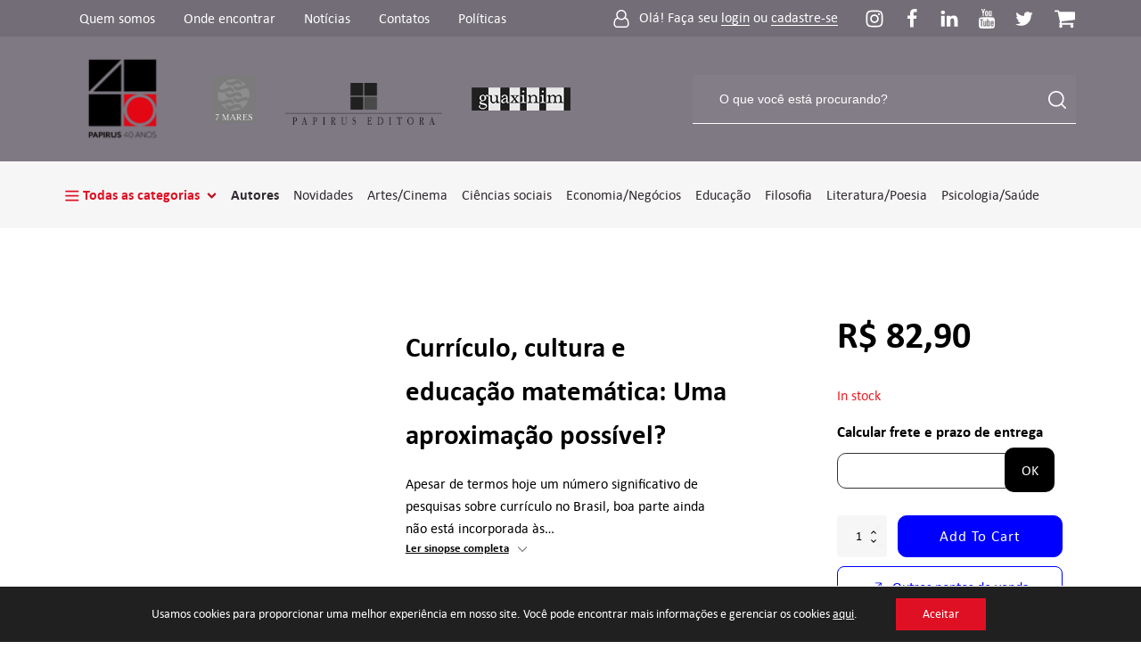

--- FILE ---
content_type: text/html; charset=UTF-8
request_url: https://papirus.com.br/produto/curriculo-cultura-e-educacao-matematica-uma-aproximacao-possivel-2/
body_size: 46653
content:
<!DOCTYPE html>
<html lang="pt-BR" >
<head>
<meta charset="UTF-8">
<meta name="viewport" content="width=device-width, initial-scale=1.0">
<!-- WP_HEAD() START -->
<script data-cfasync="false" data-no-defer="1" data-no-minify="1" data-no-optimize="1">var ewww_webp_supported=!1;function check_webp_feature(A,e){var w;e=void 0!==e?e:function(){},ewww_webp_supported?e(ewww_webp_supported):((w=new Image).onload=function(){ewww_webp_supported=0<w.width&&0<w.height,e&&e(ewww_webp_supported)},w.onerror=function(){e&&e(!1)},w.src="data:image/webp;base64,"+{alpha:"UklGRkoAAABXRUJQVlA4WAoAAAAQAAAAAAAAAAAAQUxQSAwAAAARBxAR/Q9ERP8DAABWUDggGAAAABQBAJ0BKgEAAQAAAP4AAA3AAP7mtQAAAA=="}[A])}check_webp_feature("alpha");</script><script data-cfasync="false" data-no-defer="1" data-no-minify="1" data-no-optimize="1">var Arrive=function(c,w){"use strict";if(c.MutationObserver&&"undefined"!=typeof HTMLElement){var r,a=0,u=(r=HTMLElement.prototype.matches||HTMLElement.prototype.webkitMatchesSelector||HTMLElement.prototype.mozMatchesSelector||HTMLElement.prototype.msMatchesSelector,{matchesSelector:function(e,t){return e instanceof HTMLElement&&r.call(e,t)},addMethod:function(e,t,r){var a=e[t];e[t]=function(){return r.length==arguments.length?r.apply(this,arguments):"function"==typeof a?a.apply(this,arguments):void 0}},callCallbacks:function(e,t){t&&t.options.onceOnly&&1==t.firedElems.length&&(e=[e[0]]);for(var r,a=0;r=e[a];a++)r&&r.callback&&r.callback.call(r.elem,r.elem);t&&t.options.onceOnly&&1==t.firedElems.length&&t.me.unbindEventWithSelectorAndCallback.call(t.target,t.selector,t.callback)},checkChildNodesRecursively:function(e,t,r,a){for(var i,n=0;i=e[n];n++)r(i,t,a)&&a.push({callback:t.callback,elem:i}),0<i.childNodes.length&&u.checkChildNodesRecursively(i.childNodes,t,r,a)},mergeArrays:function(e,t){var r,a={};for(r in e)e.hasOwnProperty(r)&&(a[r]=e[r]);for(r in t)t.hasOwnProperty(r)&&(a[r]=t[r]);return a},toElementsArray:function(e){return e=void 0!==e&&("number"!=typeof e.length||e===c)?[e]:e}}),e=(l.prototype.addEvent=function(e,t,r,a){a={target:e,selector:t,options:r,callback:a,firedElems:[]};return this._beforeAdding&&this._beforeAdding(a),this._eventsBucket.push(a),a},l.prototype.removeEvent=function(e){for(var t,r=this._eventsBucket.length-1;t=this._eventsBucket[r];r--)e(t)&&(this._beforeRemoving&&this._beforeRemoving(t),(t=this._eventsBucket.splice(r,1))&&t.length&&(t[0].callback=null))},l.prototype.beforeAdding=function(e){this._beforeAdding=e},l.prototype.beforeRemoving=function(e){this._beforeRemoving=e},l),t=function(i,n){var o=new e,l=this,s={fireOnAttributesModification:!1};return o.beforeAdding(function(t){var e=t.target;e!==c.document&&e!==c||(e=document.getElementsByTagName("html")[0]);var r=new MutationObserver(function(e){n.call(this,e,t)}),a=i(t.options);r.observe(e,a),t.observer=r,t.me=l}),o.beforeRemoving(function(e){e.observer.disconnect()}),this.bindEvent=function(e,t,r){t=u.mergeArrays(s,t);for(var a=u.toElementsArray(this),i=0;i<a.length;i++)o.addEvent(a[i],e,t,r)},this.unbindEvent=function(){var r=u.toElementsArray(this);o.removeEvent(function(e){for(var t=0;t<r.length;t++)if(this===w||e.target===r[t])return!0;return!1})},this.unbindEventWithSelectorOrCallback=function(r){var a=u.toElementsArray(this),i=r,e="function"==typeof r?function(e){for(var t=0;t<a.length;t++)if((this===w||e.target===a[t])&&e.callback===i)return!0;return!1}:function(e){for(var t=0;t<a.length;t++)if((this===w||e.target===a[t])&&e.selector===r)return!0;return!1};o.removeEvent(e)},this.unbindEventWithSelectorAndCallback=function(r,a){var i=u.toElementsArray(this);o.removeEvent(function(e){for(var t=0;t<i.length;t++)if((this===w||e.target===i[t])&&e.selector===r&&e.callback===a)return!0;return!1})},this},i=new function(){var s={fireOnAttributesModification:!1,onceOnly:!1,existing:!1};function n(e,t,r){return!(!u.matchesSelector(e,t.selector)||(e._id===w&&(e._id=a++),-1!=t.firedElems.indexOf(e._id)))&&(t.firedElems.push(e._id),!0)}var c=(i=new t(function(e){var t={attributes:!1,childList:!0,subtree:!0};return e.fireOnAttributesModification&&(t.attributes=!0),t},function(e,i){e.forEach(function(e){var t=e.addedNodes,r=e.target,a=[];null!==t&&0<t.length?u.checkChildNodesRecursively(t,i,n,a):"attributes"===e.type&&n(r,i)&&a.push({callback:i.callback,elem:r}),u.callCallbacks(a,i)})})).bindEvent;return i.bindEvent=function(e,t,r){t=void 0===r?(r=t,s):u.mergeArrays(s,t);var a=u.toElementsArray(this);if(t.existing){for(var i=[],n=0;n<a.length;n++)for(var o=a[n].querySelectorAll(e),l=0;l<o.length;l++)i.push({callback:r,elem:o[l]});if(t.onceOnly&&i.length)return r.call(i[0].elem,i[0].elem);setTimeout(u.callCallbacks,1,i)}c.call(this,e,t,r)},i},o=new function(){var a={};function i(e,t){return u.matchesSelector(e,t.selector)}var n=(o=new t(function(){return{childList:!0,subtree:!0}},function(e,r){e.forEach(function(e){var t=e.removedNodes,e=[];null!==t&&0<t.length&&u.checkChildNodesRecursively(t,r,i,e),u.callCallbacks(e,r)})})).bindEvent;return o.bindEvent=function(e,t,r){t=void 0===r?(r=t,a):u.mergeArrays(a,t),n.call(this,e,t,r)},o};d(HTMLElement.prototype),d(NodeList.prototype),d(HTMLCollection.prototype),d(HTMLDocument.prototype),d(Window.prototype);var n={};return s(i,n,"unbindAllArrive"),s(o,n,"unbindAllLeave"),n}function l(){this._eventsBucket=[],this._beforeAdding=null,this._beforeRemoving=null}function s(e,t,r){u.addMethod(t,r,e.unbindEvent),u.addMethod(t,r,e.unbindEventWithSelectorOrCallback),u.addMethod(t,r,e.unbindEventWithSelectorAndCallback)}function d(e){e.arrive=i.bindEvent,s(i,e,"unbindArrive"),e.leave=o.bindEvent,s(o,e,"unbindLeave")}}(window,void 0),ewww_webp_supported=!1;function check_webp_feature(e,t){var r;ewww_webp_supported?t(ewww_webp_supported):((r=new Image).onload=function(){ewww_webp_supported=0<r.width&&0<r.height,t(ewww_webp_supported)},r.onerror=function(){t(!1)},r.src="data:image/webp;base64,"+{alpha:"UklGRkoAAABXRUJQVlA4WAoAAAAQAAAAAAAAAAAAQUxQSAwAAAARBxAR/Q9ERP8DAABWUDggGAAAABQBAJ0BKgEAAQAAAP4AAA3AAP7mtQAAAA==",animation:"UklGRlIAAABXRUJQVlA4WAoAAAASAAAAAAAAAAAAQU5JTQYAAAD/////AABBTk1GJgAAAAAAAAAAAAAAAAAAAGQAAABWUDhMDQAAAC8AAAAQBxAREYiI/gcA"}[e])}function ewwwLoadImages(e){if(e){for(var t=document.querySelectorAll(".batch-image img, .image-wrapper a, .ngg-pro-masonry-item a, .ngg-galleria-offscreen-seo-wrapper a"),r=0,a=t.length;r<a;r++)ewwwAttr(t[r],"data-src",t[r].getAttribute("data-webp")),ewwwAttr(t[r],"data-thumbnail",t[r].getAttribute("data-webp-thumbnail"));for(var i=document.querySelectorAll(".rev_slider ul li"),r=0,a=i.length;r<a;r++){ewwwAttr(i[r],"data-thumb",i[r].getAttribute("data-webp-thumb"));for(var n=1;n<11;)ewwwAttr(i[r],"data-param"+n,i[r].getAttribute("data-webp-param"+n)),n++}for(r=0,a=(i=document.querySelectorAll(".rev_slider img")).length;r<a;r++)ewwwAttr(i[r],"data-lazyload",i[r].getAttribute("data-webp-lazyload"));for(var o=document.querySelectorAll("div.woocommerce-product-gallery__image"),r=0,a=o.length;r<a;r++)ewwwAttr(o[r],"data-thumb",o[r].getAttribute("data-webp-thumb"))}for(var l=document.querySelectorAll("video"),r=0,a=l.length;r<a;r++)ewwwAttr(l[r],"poster",e?l[r].getAttribute("data-poster-webp"):l[r].getAttribute("data-poster-image"));for(var s,c=document.querySelectorAll("img.ewww_webp_lazy_load"),r=0,a=c.length;r<a;r++)e&&(ewwwAttr(c[r],"data-lazy-srcset",c[r].getAttribute("data-lazy-srcset-webp")),ewwwAttr(c[r],"data-srcset",c[r].getAttribute("data-srcset-webp")),ewwwAttr(c[r],"data-lazy-src",c[r].getAttribute("data-lazy-src-webp")),ewwwAttr(c[r],"data-src",c[r].getAttribute("data-src-webp")),ewwwAttr(c[r],"data-orig-file",c[r].getAttribute("data-webp-orig-file")),ewwwAttr(c[r],"data-medium-file",c[r].getAttribute("data-webp-medium-file")),ewwwAttr(c[r],"data-large-file",c[r].getAttribute("data-webp-large-file")),null!=(s=c[r].getAttribute("srcset"))&&!1!==s&&s.includes("R0lGOD")&&ewwwAttr(c[r],"src",c[r].getAttribute("data-lazy-src-webp"))),c[r].className=c[r].className.replace(/\bewww_webp_lazy_load\b/,"");for(var w=document.querySelectorAll(".ewww_webp"),r=0,a=w.length;r<a;r++)e?(ewwwAttr(w[r],"srcset",w[r].getAttribute("data-srcset-webp")),ewwwAttr(w[r],"src",w[r].getAttribute("data-src-webp")),ewwwAttr(w[r],"data-orig-file",w[r].getAttribute("data-webp-orig-file")),ewwwAttr(w[r],"data-medium-file",w[r].getAttribute("data-webp-medium-file")),ewwwAttr(w[r],"data-large-file",w[r].getAttribute("data-webp-large-file")),ewwwAttr(w[r],"data-large_image",w[r].getAttribute("data-webp-large_image")),ewwwAttr(w[r],"data-src",w[r].getAttribute("data-webp-src"))):(ewwwAttr(w[r],"srcset",w[r].getAttribute("data-srcset-img")),ewwwAttr(w[r],"src",w[r].getAttribute("data-src-img"))),w[r].className=w[r].className.replace(/\bewww_webp\b/,"ewww_webp_loaded");window.jQuery&&jQuery.fn.isotope&&jQuery.fn.imagesLoaded&&(jQuery(".fusion-posts-container-infinite").imagesLoaded(function(){jQuery(".fusion-posts-container-infinite").hasClass("isotope")&&jQuery(".fusion-posts-container-infinite").isotope()}),jQuery(".fusion-portfolio:not(.fusion-recent-works) .fusion-portfolio-wrapper").imagesLoaded(function(){jQuery(".fusion-portfolio:not(.fusion-recent-works) .fusion-portfolio-wrapper").isotope()}))}function ewwwWebPInit(e){ewwwLoadImages(e),ewwwNggLoadGalleries(e),document.arrive(".ewww_webp",function(){ewwwLoadImages(e)}),document.arrive(".ewww_webp_lazy_load",function(){ewwwLoadImages(e)}),document.arrive("videos",function(){ewwwLoadImages(e)}),"loading"==document.readyState?document.addEventListener("DOMContentLoaded",ewwwJSONParserInit):("undefined"!=typeof galleries&&ewwwNggParseGalleries(e),ewwwWooParseVariations(e))}function ewwwAttr(e,t,r){null!=r&&!1!==r&&e.setAttribute(t,r)}function ewwwJSONParserInit(){"undefined"!=typeof galleries&&check_webp_feature("alpha",ewwwNggParseGalleries),check_webp_feature("alpha",ewwwWooParseVariations)}function ewwwWooParseVariations(e){if(e)for(var t=document.querySelectorAll("form.variations_form"),r=0,a=t.length;r<a;r++){var i=t[r].getAttribute("data-product_variations"),n=!1;try{for(var o in i=JSON.parse(i))void 0!==i[o]&&void 0!==i[o].image&&(void 0!==i[o].image.src_webp&&(i[o].image.src=i[o].image.src_webp,n=!0),void 0!==i[o].image.srcset_webp&&(i[o].image.srcset=i[o].image.srcset_webp,n=!0),void 0!==i[o].image.full_src_webp&&(i[o].image.full_src=i[o].image.full_src_webp,n=!0),void 0!==i[o].image.gallery_thumbnail_src_webp&&(i[o].image.gallery_thumbnail_src=i[o].image.gallery_thumbnail_src_webp,n=!0),void 0!==i[o].image.thumb_src_webp&&(i[o].image.thumb_src=i[o].image.thumb_src_webp,n=!0));n&&ewwwAttr(t[r],"data-product_variations",JSON.stringify(i))}catch(e){}}}function ewwwNggParseGalleries(e){if(e)for(var t in galleries){var r=galleries[t];galleries[t].images_list=ewwwNggParseImageList(r.images_list)}}function ewwwNggLoadGalleries(e){e&&document.addEventListener("ngg.galleria.themeadded",function(e,t){window.ngg_galleria._create_backup=window.ngg_galleria.create,window.ngg_galleria.create=function(e,t){var r=$(e).data("id");return galleries["gallery_"+r].images_list=ewwwNggParseImageList(galleries["gallery_"+r].images_list),window.ngg_galleria._create_backup(e,t)}})}function ewwwNggParseImageList(e){for(var t in e){var r=e[t];if(void 0!==r["image-webp"]&&(e[t].image=r["image-webp"],delete e[t]["image-webp"]),void 0!==r["thumb-webp"]&&(e[t].thumb=r["thumb-webp"],delete e[t]["thumb-webp"]),void 0!==r.full_image_webp&&(e[t].full_image=r.full_image_webp,delete e[t].full_image_webp),void 0!==r.srcsets)for(var a in r.srcsets)nggSrcset=r.srcsets[a],void 0!==r.srcsets[a+"-webp"]&&(e[t].srcsets[a]=r.srcsets[a+"-webp"],delete e[t].srcsets[a+"-webp"]);if(void 0!==r.full_srcsets)for(var i in r.full_srcsets)nggFSrcset=r.full_srcsets[i],void 0!==r.full_srcsets[i+"-webp"]&&(e[t].full_srcsets[i]=r.full_srcsets[i+"-webp"],delete e[t].full_srcsets[i+"-webp"])}return e}check_webp_feature("alpha",ewwwWebPInit);</script><meta name='robots' content='index, follow, max-image-preview:large, max-snippet:-1, max-video-preview:-1' />

	<!-- This site is optimized with the Yoast SEO plugin v21.1 - https://yoast.com/wordpress/plugins/seo/ -->
	<title>Currículo, cultura e educação matemática: Uma aproximação possível? &raquo; Papirus</title><link rel='preload' href='https://papirus.com.br/wp-content/plugins/mdga-wp-tool-main/assets/fonts/calibri-regular-webfont.woff2' as='font' type='font/woff2' crossorigin><link rel='preload' href='https://papirus.com.br/wp-content/plugins/mdga-wp-tool-main/assets/fonts/calibri-bold-webfont.woff2' as='font' type='font/woff2' crossorigin><style id="perfmatters-used-css">@font-face{font-family:"Calibri";src:url("https://papirus.com.br/wp-content/plugins/mdga-wp-tool-main/assets/css/../fonts/calibri-regular-webfont.woff2") format("woff2"),url("https://papirus.com.br/wp-content/plugins/mdga-wp-tool-main/assets/css/../fonts/calibri-regular-webfont.woff") format("woff");font-weight:400;font-style:normal;font-display:swap;}@font-face{font-family:"Calibri";src:url("https://papirus.com.br/wp-content/plugins/mdga-wp-tool-main/assets/css/../fonts/calibri-italic-webfont.woff2") format("woff2"),url("https://papirus.com.br/wp-content/plugins/mdga-wp-tool-main/assets/css/../fonts/calibri-italic-webfont.woff") format("woff");font-weight:400;font-style:italic;font-display:swap;}@font-face{font-family:"Calibri";src:url("https://papirus.com.br/wp-content/plugins/mdga-wp-tool-main/assets/css/../fonts/calibri-bold-italic-webfont.woff2") format("woff2"),url("https://papirus.com.br/wp-content/plugins/mdga-wp-tool-main/assets/css/../fonts/calibri-bold-italic-webfont.woff") format("woff");font-weight:700;font-style:italic;font-display:swap;}@font-face{font-family:"Calibri";src:url("https://papirus.com.br/wp-content/plugins/mdga-wp-tool-main/assets/css/../fonts/calibri-bold-webfont.woff2") format("woff2"),url("https://papirus.com.br/wp-content/plugins/mdga-wp-tool-main/assets/css/../fonts/calibri-bold-webfont.woff") format("woff");font-weight:700;font-style:normal;font-display:swap;}button,hr,input{overflow:visible;}[type="checkbox"],[type="radio"],legend{box-sizing:border-box;padding:0;}html{line-height:1.15;-ms-text-size-adjust:100%;-webkit-text-size-adjust:100%;}body,h1,h2,h3,h4,h5,h6{margin:0;}article,aside,details,figcaption,figure,footer,header,main,menu,nav,section{display:block;}a{background-color:transparent;-webkit-text-decoration-skip:objects;}b,strong{font-weight:bolder;}img{border-style:none;}svg:not(:root){overflow:hidden;}button,input,optgroup,select,textarea{font-size:100%;line-height:1.15;margin:0;}button,select{text-transform:none;}[type="reset"],[type="submit"],button,html [type="button"]{-webkit-appearance:button;}[type="button"]::-moz-focus-inner,[type="reset"]::-moz-focus-inner,[type="submit"]::-moz-focus-inner,button::-moz-focus-inner{border-style:none;padding:0;}[type="button"]:-moz-focusring,[type="reset"]:-moz-focusring,[type="submit"]:-moz-focusring,button:-moz-focusring{outline:ButtonText dotted 1px;}[type="number"]::-webkit-inner-spin-button,[type="number"]::-webkit-outer-spin-button{height:auto;}[type="search"]{-webkit-appearance:textfield;outline-offset:-2px;}[type="search"]::-webkit-search-cancel-button,[type="search"]::-webkit-search-decoration{-webkit-appearance:none;}::-webkit-file-upload-button{-webkit-appearance:button;font:inherit;}[hidden],template{display:none;}html{box-sizing:border-box;}body{font-size:16px;color:rgba(64,64,64,1);}*,::after,::before{box-sizing:inherit;}.ct-section-inner-wrap{margin-left:auto;margin-right:auto;height:100%;min-height:inherit;}div.ct-fancy-icon{display:inline-flex;border-radius:50%;}.ct-fancy-icon > svg{fill:currentColor;}@keyframes oxy_sticky_header_fadein{0%{opacity:0;}100%{opacity:1;}}.oxy-header-wrapper{position:relative;}.oxy-header-row{width:100%;display:block;}.oxy-header-container{height:100%;margin-left:auto;margin-right:auto;display:flex;flex-wrap:nowrap;justify-content:flex-start;align-items:stretch;}.oxy-header-center,.oxy-header-left,.oxy-header-right{display:flex;align-items:center;}.oxy-header-left{justify-content:flex-start;}.oxy-header-center{flex-grow:1;justify-content:center;}.oxy-header-right{justify-content:flex-end;}@keyframes oxy_progress_bar_width{0%{width:0%;}100%{width:100%;}}@keyframes oxy_progress_bar_stripes{from{background-position:44px 0;}to{background-position:0 0;}}[data-aos][data-aos=""]{transition-duration:0s !important;}div.oxy-dynamic-list div.oxy-product-images.oxy-woo-element{align-self:stretch;}:-webkit-any(li,div._important),:is(li,div._important){display:list-item;}:-webkit-any(table,div._important),:is(table,div._important){display:table;}:is(thead,div._important),:-webkit-any(thead,div._important){display:table-header-group;}:is(tr,div._important),:-webkit-any(tr,div._important){display:table-row;}:is(tbody,div._important),:-webkit-any(tbody,div._important){display:table-row-group;}:is(th,td,div._important),:-webkit-any(th,td,div._important){display:table-cell;}button.pswp__button{box-shadow:none !important;background-image:url("https://papirus.com.br/wp-content/plugins/woocommerce/assets/css/photoswipe/default-skin/default-skin.png") !important;}button.pswp__button,button.pswp__button--arrow--left::before,button.pswp__button--arrow--right::before,button.pswp__button:hover{background-color:transparent !important;}button.pswp__button--arrow--left,button.pswp__button--arrow--left:hover,button.pswp__button--arrow--right,button.pswp__button--arrow--right:hover{background-image:none !important;}button.pswp__button--close:hover{background-position:0 -44px;}button.pswp__button--zoom:hover{background-position:-88px 0;}.pswp{display:none;position:absolute;width:100%;height:100%;left:0;top:0;overflow:hidden;-ms-touch-action:none;touch-action:none;z-index:1500;-webkit-text-size-adjust:100%;-webkit-backface-visibility:hidden;outline:0;}.pswp *{-webkit-box-sizing:border-box;box-sizing:border-box;}.pswp img{max-width:none;}.pswp__bg{position:absolute;left:0;top:0;width:100%;height:100%;background:#000;opacity:0;-webkit-transform:translateZ(0);transform:translateZ(0);-webkit-backface-visibility:hidden;will-change:opacity;}.pswp__scroll-wrap{position:absolute;left:0;top:0;width:100%;height:100%;overflow:hidden;}.pswp__container,.pswp__zoom-wrap{-ms-touch-action:none;touch-action:none;position:absolute;left:0;right:0;top:0;bottom:0;}.pswp__container,.pswp__img{-webkit-user-select:none;-moz-user-select:none;-ms-user-select:none;user-select:none;-webkit-tap-highlight-color:transparent;-webkit-touch-callout:none;}.pswp__bg{will-change:opacity;-webkit-transition:opacity 333ms cubic-bezier(.4,0,.22,1);transition:opacity 333ms cubic-bezier(.4,0,.22,1);}.pswp__container,.pswp__zoom-wrap{-webkit-backface-visibility:hidden;}.pswp__item{position:absolute;left:0;right:0;top:0;bottom:0;overflow:hidden;}.pswp__button{width:44px;height:44px;position:relative;background:0 0;cursor:pointer;overflow:visible;-webkit-appearance:none;display:block;border:0;padding:0;margin:0;float:right;opacity:.75;-webkit-transition:opacity .2s;transition:opacity .2s;-webkit-box-shadow:none;box-shadow:none;}.pswp__button:focus,.pswp__button:hover{opacity:1;}.pswp__button:active{outline:0;opacity:.9;}.pswp__button::-moz-focus-inner{padding:0;border:0;}.pswp__button,.pswp__button--arrow--left:before,.pswp__button--arrow--right:before{background:url("https://papirus.com.br/wp-content/plugins/woocommerce/assets/css/photoswipe/default-skin/default-skin.png") 0 0 no-repeat;background-size:264px 88px;width:44px;height:44px;}.pswp__button--close{background-position:0 -44px;}.pswp__button--share{background-position:-44px -44px;}.pswp__button--fs{display:none;}.pswp__button--zoom{display:none;background-position:-88px 0;}.pswp__button--arrow--left,.pswp__button--arrow--right{background:0 0;top:50%;margin-top:-50px;width:70px;height:100px;position:absolute;}.pswp__button--arrow--left{left:0;}.pswp__button--arrow--right{right:0;}.pswp__button--arrow--left:before,.pswp__button--arrow--right:before{content:"";top:35px;background-color:rgba(0,0,0,.3);height:30px;width:32px;position:absolute;}.pswp__button--arrow--left:before{left:6px;background-position:-138px -44px;}.pswp__button--arrow--right:before{right:6px;background-position:-94px -44px;}.pswp__counter,.pswp__share-modal{-webkit-user-select:none;-moz-user-select:none;-ms-user-select:none;user-select:none;}.pswp__share-modal{display:block;background:rgba(0,0,0,.5);width:100%;height:100%;top:0;left:0;padding:10px;position:absolute;z-index:1600;opacity:0;-webkit-transition:opacity .25s ease-out;transition:opacity .25s ease-out;-webkit-backface-visibility:hidden;will-change:opacity;}.pswp__share-modal--hidden{display:none;}.pswp__share-tooltip{z-index:1620;position:absolute;background:#fff;top:56px;border-radius:2px;display:block;width:auto;right:44px;-webkit-box-shadow:0 2px 5px rgba(0,0,0,.25);box-shadow:0 2px 5px rgba(0,0,0,.25);-webkit-transform:translateY(6px);-ms-transform:translateY(6px);transform:translateY(6px);-webkit-transition:-webkit-transform .25s;transition:transform .25s;-webkit-backface-visibility:hidden;will-change:transform;}.pswp__share-tooltip a{display:block;padding:8px 12px;color:#000;text-decoration:none;font-size:14px;line-height:18px;}.pswp__share-tooltip a:hover{text-decoration:none;color:#000;}.pswp__share-tooltip a:first-child{border-radius:2px 2px 0 0;}.pswp__share-tooltip a:last-child{border-radius:0 0 2px 2px;}.pswp__counter{position:absolute;left:0;top:0;height:44px;font-size:13px;line-height:44px;color:#fff;opacity:.75;padding:0 10px;}.pswp__caption{position:absolute;left:0;bottom:0;width:100%;min-height:44px;}.pswp__caption__center{text-align:left;max-width:420px;margin:0 auto;font-size:13px;padding:10px;line-height:20px;color:#ccc;}.pswp__preloader{width:44px;height:44px;position:absolute;top:0;left:50%;margin-left:-22px;opacity:0;-webkit-transition:opacity .25s ease-out;transition:opacity .25s ease-out;will-change:opacity;direction:ltr;}.pswp__preloader__icn{width:20px;height:20px;margin:12px;}@media screen and (max-width:1024px){.pswp__preloader{position:relative;left:auto;top:auto;margin:0;float:right;}}@-webkit-keyframes clockwise{0%{-webkit-transform:rotate(0);transform:rotate(0);}100%{-webkit-transform:rotate(360deg);transform:rotate(360deg);}}@keyframes clockwise{0%{-webkit-transform:rotate(0);transform:rotate(0);}100%{-webkit-transform:rotate(360deg);transform:rotate(360deg);}}@-webkit-keyframes donut-rotate{0%{-webkit-transform:rotate(0);transform:rotate(0);}50%{-webkit-transform:rotate(-140deg);transform:rotate(-140deg);}100%{-webkit-transform:rotate(0);transform:rotate(0);}}@keyframes donut-rotate{0%{-webkit-transform:rotate(0);transform:rotate(0);}50%{-webkit-transform:rotate(-140deg);transform:rotate(-140deg);}100%{-webkit-transform:rotate(0);transform:rotate(0);}}.pswp__ui{-webkit-font-smoothing:auto;visibility:visible;opacity:1;z-index:1550;}.pswp__top-bar{position:absolute;left:0;top:0;height:44px;width:100%;}.pswp--has_mouse .pswp__button--arrow--left,.pswp--has_mouse .pswp__button--arrow--right,.pswp__caption,.pswp__top-bar{-webkit-backface-visibility:hidden;will-change:opacity;-webkit-transition:opacity 333ms cubic-bezier(.4,0,.22,1);transition:opacity 333ms cubic-bezier(.4,0,.22,1);}.pswp__caption,.pswp__top-bar{background-color:rgba(0,0,0,.5);}.pswp__ui--hidden .pswp__button--arrow--left,.pswp__ui--hidden .pswp__button--arrow--right,.pswp__ui--hidden .pswp__caption,.pswp__ui--hidden .pswp__top-bar{opacity:.001;}:root{--woocommerce:#a46497;--wc-green:#7ad03a;--wc-red:#a00;--wc-orange:#ffba00;--wc-blue:#2ea2cc;--wc-primary:#a46497;--wc-primary-text:white;--wc-secondary:#ebe9eb;--wc-secondary-text:#515151;--wc-highlight:#77a464;--wc-highligh-text:white;--wc-content-bg:#fff;--wc-subtext:#767676;}.woocommerce img,.woocommerce-page img{height:auto;max-width:100%;}.woocommerce #content div.product div.images,.woocommerce div.product div.images,.woocommerce-page #content div.product div.images,.woocommerce-page div.product div.images{float:left;width:48%;}.woocommerce #content table.cart img,.woocommerce table.cart img,.woocommerce-page #content table.cart img,.woocommerce-page table.cart img{height:auto;}:root{--woocommerce:#a46497;--wc-green:#7ad03a;--wc-red:#a00;--wc-orange:#ffba00;--wc-blue:#2ea2cc;--wc-primary:#a46497;--wc-primary-text:white;--wc-secondary:#ebe9eb;--wc-secondary-text:#515151;--wc-highlight:#77a464;--wc-highligh-text:white;--wc-content-bg:#fff;--wc-subtext:#767676;}@keyframes spin{100%{transform:rotate(360deg);}}@font-face{font-family:star;src:url("https://papirus.com.br/wp-content/plugins/woocommerce/assets/css/../fonts/star.eot");src:url("https://papirus.com.br/wp-content/plugins/woocommerce/assets/css/../fonts/star.eot?#iefix") format("embedded-opentype"),url("https://papirus.com.br/wp-content/plugins/woocommerce/assets/css/../fonts/star.woff") format("woff"),url("https://papirus.com.br/wp-content/plugins/woocommerce/assets/css/../fonts/star.ttf") format("truetype"),url("https://papirus.com.br/wp-content/plugins/woocommerce/assets/css/../fonts/star.svg#star") format("svg");font-weight:400;font-style:normal;}@font-face{font-family:WooCommerce;src:url("https://papirus.com.br/wp-content/plugins/woocommerce/assets/css/../fonts/WooCommerce.eot");src:url("https://papirus.com.br/wp-content/plugins/woocommerce/assets/css/../fonts/WooCommerce.eot?#iefix") format("embedded-opentype"),url("https://papirus.com.br/wp-content/plugins/woocommerce/assets/css/../fonts/WooCommerce.woff") format("woff"),url("https://papirus.com.br/wp-content/plugins/woocommerce/assets/css/../fonts/WooCommerce.ttf") format("truetype"),url("https://papirus.com.br/wp-content/plugins/woocommerce/assets/css/../fonts/WooCommerce.svg#WooCommerce") format("svg");font-weight:400;font-style:normal;}.screen-reader-text{clip:rect(1px,1px,1px,1px);height:1px;overflow:hidden;position:absolute !important;width:1px;word-wrap:normal !important;}.woocommerce .quantity .qty{width:3.631em;text-align:center;}.woocommerce div.product{margin-bottom:0;position:relative;}.woocommerce div.product .product_title{clear:none;margin-top:0;padding:0;}.woocommerce div.product p.price,.woocommerce div.product span.price{color:#77a464;font-size:1.25em;}.woocommerce div.product p.stock{font-size:.92em;}.woocommerce div.product .stock{color:#77a464;}.woocommerce div.product .out-of-stock{color:red;}.woocommerce div.product div.images{margin-bottom:2em;}.woocommerce div.product div.images img{display:block;width:100%;height:auto;box-shadow:none;}.woocommerce div.product div.images.woocommerce-product-gallery{position:relative;}.woocommerce div.product div.images .woocommerce-product-gallery__wrapper{transition:all cubic-bezier(.795,-.035,0,1) .5s;margin:0;padding:0;}.woocommerce div.product div.images .woocommerce-product-gallery__image:nth-child(n+2){width:25%;display:inline-block;}.woocommerce div.product p.cart{margin-bottom:2em;}.woocommerce div.product p.cart::after,.woocommerce div.product p.cart::before{content:" ";display:table;}.woocommerce div.product p.cart::after{clear:both;}.woocommerce div.product form.cart{margin-bottom:2em;}.woocommerce div.product form.cart::after,.woocommerce div.product form.cart::before{content:" ";display:table;}.woocommerce div.product form.cart::after{clear:both;}.woocommerce div.product form.cart div.quantity{float:left;margin:0 4px 0 0;}.woocommerce div.product form.cart table{border-width:0 0 1px;}.woocommerce div.product form.cart table td{padding-left:0;}.woocommerce div.product form.cart table div.quantity{float:none;margin:0;}.woocommerce div.product form.cart .button{vertical-align:middle;float:left;}.woocommerce .cart .button,.woocommerce .cart input.button{float:none;}.woocommerce:where(body:not(.woocommerce-block-theme-has-button-styles)) #respond input#submit,.woocommerce:where(body:not(.woocommerce-block-theme-has-button-styles)) a.button,.woocommerce:where(body:not(.woocommerce-block-theme-has-button-styles)) button.button,.woocommerce:where(body:not(.woocommerce-block-theme-has-button-styles)) input.button,:where(body:not(.woocommerce-block-theme-has-button-styles)) .woocommerce #respond input#submit,:where(body:not(.woocommerce-block-theme-has-button-styles)) .woocommerce a.button,:where(body:not(.woocommerce-block-theme-has-button-styles)) .woocommerce button.button,:where(body:not(.woocommerce-block-theme-has-button-styles)) .woocommerce input.button{font-size:100%;margin:0;line-height:1;cursor:pointer;position:relative;text-decoration:none;overflow:visible;padding:.618em 1em;font-weight:700;border-radius:3px;left:auto;color:#515151;background-color:#ebe9eb;border:0;display:inline-block;background-image:none;box-shadow:none;text-shadow:none;}.woocommerce:where(body:not(.woocommerce-block-theme-has-button-styles)) #respond input#submit:hover,.woocommerce:where(body:not(.woocommerce-block-theme-has-button-styles)) a.button:hover,.woocommerce:where(body:not(.woocommerce-block-theme-has-button-styles)) button.button:hover,.woocommerce:where(body:not(.woocommerce-block-theme-has-button-styles)) input.button:hover,:where(body:not(.woocommerce-block-theme-has-button-styles)) .woocommerce #respond input#submit:hover,:where(body:not(.woocommerce-block-theme-has-button-styles)) .woocommerce a.button:hover,:where(body:not(.woocommerce-block-theme-has-button-styles)) .woocommerce button.button:hover,:where(body:not(.woocommerce-block-theme-has-button-styles)) .woocommerce input.button:hover{background-color:#dfdcde;text-decoration:none;background-image:none;color:#515151;}.woocommerce:where(body:not(.woocommerce-block-theme-has-button-styles)) #respond input#submit.alt,.woocommerce:where(body:not(.woocommerce-block-theme-has-button-styles)) a.button.alt,.woocommerce:where(body:not(.woocommerce-block-theme-has-button-styles)) button.button.alt,.woocommerce:where(body:not(.woocommerce-block-theme-has-button-styles)) input.button.alt,:where(body:not(.woocommerce-block-theme-has-button-styles)) .woocommerce #respond input#submit.alt,:where(body:not(.woocommerce-block-theme-has-button-styles)) .woocommerce a.button.alt,:where(body:not(.woocommerce-block-theme-has-button-styles)) .woocommerce button.button.alt,:where(body:not(.woocommerce-block-theme-has-button-styles)) .woocommerce input.button.alt{background-color:#a46497;color:#fff;-webkit-font-smoothing:antialiased;}.woocommerce:where(body:not(.woocommerce-block-theme-has-button-styles)) #respond input#submit.alt:hover,.woocommerce:where(body:not(.woocommerce-block-theme-has-button-styles)) a.button.alt:hover,.woocommerce:where(body:not(.woocommerce-block-theme-has-button-styles)) button.button.alt:hover,.woocommerce:where(body:not(.woocommerce-block-theme-has-button-styles)) input.button.alt:hover,:where(body:not(.woocommerce-block-theme-has-button-styles)) .woocommerce #respond input#submit.alt:hover,:where(body:not(.woocommerce-block-theme-has-button-styles)) .woocommerce a.button.alt:hover,:where(body:not(.woocommerce-block-theme-has-button-styles)) .woocommerce button.button.alt:hover,:where(body:not(.woocommerce-block-theme-has-button-styles)) .woocommerce input.button.alt:hover{background-color:#96588a;color:#fff;}.woocommerce:where(body:not(.woocommerce-block-theme-has-button-styles)) #respond input#submit.alt.disabled,.woocommerce:where(body:not(.woocommerce-block-theme-has-button-styles)) #respond input#submit.alt.disabled:hover,.woocommerce:where(body:not(.woocommerce-block-theme-has-button-styles)) #respond input#submit.alt:disabled,.woocommerce:where(body:not(.woocommerce-block-theme-has-button-styles)) #respond input#submit.alt:disabled:hover,.woocommerce:where(body:not(.woocommerce-block-theme-has-button-styles)) #respond input#submit.alt:disabled[disabled],.woocommerce:where(body:not(.woocommerce-block-theme-has-button-styles)) #respond input#submit.alt:disabled[disabled]:hover,.woocommerce:where(body:not(.woocommerce-block-theme-has-button-styles)) a.button.alt.disabled,.woocommerce:where(body:not(.woocommerce-block-theme-has-button-styles)) a.button.alt.disabled:hover,.woocommerce:where(body:not(.woocommerce-block-theme-has-button-styles)) a.button.alt:disabled,.woocommerce:where(body:not(.woocommerce-block-theme-has-button-styles)) a.button.alt:disabled:hover,.woocommerce:where(body:not(.woocommerce-block-theme-has-button-styles)) a.button.alt:disabled[disabled],.woocommerce:where(body:not(.woocommerce-block-theme-has-button-styles)) a.button.alt:disabled[disabled]:hover,.woocommerce:where(body:not(.woocommerce-block-theme-has-button-styles)) button.button.alt.disabled,.woocommerce:where(body:not(.woocommerce-block-theme-has-button-styles)) button.button.alt.disabled:hover,.woocommerce:where(body:not(.woocommerce-block-theme-has-button-styles)) button.button.alt:disabled,.woocommerce:where(body:not(.woocommerce-block-theme-has-button-styles)) button.button.alt:disabled:hover,.woocommerce:where(body:not(.woocommerce-block-theme-has-button-styles)) button.button.alt:disabled[disabled],.woocommerce:where(body:not(.woocommerce-block-theme-has-button-styles)) button.button.alt:disabled[disabled]:hover,.woocommerce:where(body:not(.woocommerce-block-theme-has-button-styles)) input.button.alt.disabled,.woocommerce:where(body:not(.woocommerce-block-theme-has-button-styles)) input.button.alt.disabled:hover,.woocommerce:where(body:not(.woocommerce-block-theme-has-button-styles)) input.button.alt:disabled,.woocommerce:where(body:not(.woocommerce-block-theme-has-button-styles)) input.button.alt:disabled:hover,.woocommerce:where(body:not(.woocommerce-block-theme-has-button-styles)) input.button.alt:disabled[disabled],.woocommerce:where(body:not(.woocommerce-block-theme-has-button-styles)) input.button.alt:disabled[disabled]:hover,:where(body:not(.woocommerce-block-theme-has-button-styles)) .woocommerce #respond input#submit.alt.disabled,:where(body:not(.woocommerce-block-theme-has-button-styles)) .woocommerce #respond input#submit.alt.disabled:hover,:where(body:not(.woocommerce-block-theme-has-button-styles)) .woocommerce #respond input#submit.alt:disabled,:where(body:not(.woocommerce-block-theme-has-button-styles)) .woocommerce #respond input#submit.alt:disabled:hover,:where(body:not(.woocommerce-block-theme-has-button-styles)) .woocommerce #respond input#submit.alt:disabled[disabled],:where(body:not(.woocommerce-block-theme-has-button-styles)) .woocommerce #respond input#submit.alt:disabled[disabled]:hover,:where(body:not(.woocommerce-block-theme-has-button-styles)) .woocommerce a.button.alt.disabled,:where(body:not(.woocommerce-block-theme-has-button-styles)) .woocommerce a.button.alt.disabled:hover,:where(body:not(.woocommerce-block-theme-has-button-styles)) .woocommerce a.button.alt:disabled,:where(body:not(.woocommerce-block-theme-has-button-styles)) .woocommerce a.button.alt:disabled:hover,:where(body:not(.woocommerce-block-theme-has-button-styles)) .woocommerce a.button.alt:disabled[disabled],:where(body:not(.woocommerce-block-theme-has-button-styles)) .woocommerce a.button.alt:disabled[disabled]:hover,:where(body:not(.woocommerce-block-theme-has-button-styles)) .woocommerce button.button.alt.disabled,:where(body:not(.woocommerce-block-theme-has-button-styles)) .woocommerce button.button.alt.disabled:hover,:where(body:not(.woocommerce-block-theme-has-button-styles)) .woocommerce button.button.alt:disabled,:where(body:not(.woocommerce-block-theme-has-button-styles)) .woocommerce button.button.alt:disabled:hover,:where(body:not(.woocommerce-block-theme-has-button-styles)) .woocommerce button.button.alt:disabled[disabled],:where(body:not(.woocommerce-block-theme-has-button-styles)) .woocommerce button.button.alt:disabled[disabled]:hover,:where(body:not(.woocommerce-block-theme-has-button-styles)) .woocommerce input.button.alt.disabled,:where(body:not(.woocommerce-block-theme-has-button-styles)) .woocommerce input.button.alt.disabled:hover,:where(body:not(.woocommerce-block-theme-has-button-styles)) .woocommerce input.button.alt:disabled,:where(body:not(.woocommerce-block-theme-has-button-styles)) .woocommerce input.button.alt:disabled:hover,:where(body:not(.woocommerce-block-theme-has-button-styles)) .woocommerce input.button.alt:disabled[disabled],:where(body:not(.woocommerce-block-theme-has-button-styles)) .woocommerce input.button.alt:disabled[disabled]:hover{background-color:#a46497;color:#fff;}.woocommerce:where(body:not(.woocommerce-block-theme-has-button-styles)) #respond input#submit.disabled,.woocommerce:where(body:not(.woocommerce-block-theme-has-button-styles)) #respond input#submit:disabled,.woocommerce:where(body:not(.woocommerce-block-theme-has-button-styles)) #respond input#submit:disabled[disabled],.woocommerce:where(body:not(.woocommerce-block-theme-has-button-styles)) a.button.disabled,.woocommerce:where(body:not(.woocommerce-block-theme-has-button-styles)) a.button:disabled,.woocommerce:where(body:not(.woocommerce-block-theme-has-button-styles)) a.button:disabled[disabled],.woocommerce:where(body:not(.woocommerce-block-theme-has-button-styles)) button.button.disabled,.woocommerce:where(body:not(.woocommerce-block-theme-has-button-styles)) button.button:disabled,.woocommerce:where(body:not(.woocommerce-block-theme-has-button-styles)) button.button:disabled[disabled],.woocommerce:where(body:not(.woocommerce-block-theme-has-button-styles)) input.button.disabled,.woocommerce:where(body:not(.woocommerce-block-theme-has-button-styles)) input.button:disabled,.woocommerce:where(body:not(.woocommerce-block-theme-has-button-styles)) input.button:disabled[disabled],:where(body:not(.woocommerce-block-theme-has-button-styles)) .woocommerce #respond input#submit.disabled,:where(body:not(.woocommerce-block-theme-has-button-styles)) .woocommerce #respond input#submit:disabled,:where(body:not(.woocommerce-block-theme-has-button-styles)) .woocommerce #respond input#submit:disabled[disabled],:where(body:not(.woocommerce-block-theme-has-button-styles)) .woocommerce a.button.disabled,:where(body:not(.woocommerce-block-theme-has-button-styles)) .woocommerce a.button:disabled,:where(body:not(.woocommerce-block-theme-has-button-styles)) .woocommerce a.button:disabled[disabled],:where(body:not(.woocommerce-block-theme-has-button-styles)) .woocommerce button.button.disabled,:where(body:not(.woocommerce-block-theme-has-button-styles)) .woocommerce button.button:disabled,:where(body:not(.woocommerce-block-theme-has-button-styles)) .woocommerce button.button:disabled[disabled],:where(body:not(.woocommerce-block-theme-has-button-styles)) .woocommerce input.button.disabled,:where(body:not(.woocommerce-block-theme-has-button-styles)) .woocommerce input.button:disabled,:where(body:not(.woocommerce-block-theme-has-button-styles)) .woocommerce input.button:disabled[disabled]{color:inherit;cursor:not-allowed;opacity:.5;padding:.618em 1em;}.woocommerce:where(body:not(.woocommerce-block-theme-has-button-styles)) #respond input#submit.disabled:hover,.woocommerce:where(body:not(.woocommerce-block-theme-has-button-styles)) #respond input#submit:disabled:hover,.woocommerce:where(body:not(.woocommerce-block-theme-has-button-styles)) #respond input#submit:disabled[disabled]:hover,.woocommerce:where(body:not(.woocommerce-block-theme-has-button-styles)) a.button.disabled:hover,.woocommerce:where(body:not(.woocommerce-block-theme-has-button-styles)) a.button:disabled:hover,.woocommerce:where(body:not(.woocommerce-block-theme-has-button-styles)) a.button:disabled[disabled]:hover,.woocommerce:where(body:not(.woocommerce-block-theme-has-button-styles)) button.button.disabled:hover,.woocommerce:where(body:not(.woocommerce-block-theme-has-button-styles)) button.button:disabled:hover,.woocommerce:where(body:not(.woocommerce-block-theme-has-button-styles)) button.button:disabled[disabled]:hover,.woocommerce:where(body:not(.woocommerce-block-theme-has-button-styles)) input.button.disabled:hover,.woocommerce:where(body:not(.woocommerce-block-theme-has-button-styles)) input.button:disabled:hover,.woocommerce:where(body:not(.woocommerce-block-theme-has-button-styles)) input.button:disabled[disabled]:hover,:where(body:not(.woocommerce-block-theme-has-button-styles)) .woocommerce #respond input#submit.disabled:hover,:where(body:not(.woocommerce-block-theme-has-button-styles)) .woocommerce #respond input#submit:disabled:hover,:where(body:not(.woocommerce-block-theme-has-button-styles)) .woocommerce #respond input#submit:disabled[disabled]:hover,:where(body:not(.woocommerce-block-theme-has-button-styles)) .woocommerce a.button.disabled:hover,:where(body:not(.woocommerce-block-theme-has-button-styles)) .woocommerce a.button:disabled:hover,:where(body:not(.woocommerce-block-theme-has-button-styles)) .woocommerce a.button:disabled[disabled]:hover,:where(body:not(.woocommerce-block-theme-has-button-styles)) .woocommerce button.button.disabled:hover,:where(body:not(.woocommerce-block-theme-has-button-styles)) .woocommerce button.button:disabled:hover,:where(body:not(.woocommerce-block-theme-has-button-styles)) .woocommerce button.button:disabled[disabled]:hover,:where(body:not(.woocommerce-block-theme-has-button-styles)) .woocommerce input.button.disabled:hover,:where(body:not(.woocommerce-block-theme-has-button-styles)) .woocommerce input.button:disabled:hover,:where(body:not(.woocommerce-block-theme-has-button-styles)) .woocommerce input.button:disabled[disabled]:hover{color:inherit;background-color:#ebe9eb;}@keyframes carregandofrete{0%{transform:rotate(0deg);}100%{transform:rotate(360deg);}}.gdpr_lightbox-hide,body.logged-in.et_divi_builder.et-fb #moove_gdpr_cookie_info_bar.moove-gdpr-light-scheme{display:none;}#moove_gdpr_cookie_info_bar .moove-gdpr-cookie-notice button.change-settings-button{padding:0;display:inline-block;border:none;box-shadow:none;background-color:transparent;color:inherit;text-decoration:underline;cursor:pointer;transition:all .2s ease;font-size:inherit;text-transform:inherit;font-weight:inherit;letter-spacing:inherit;line-height:inherit;}.cookie-switch.focus-g,.cookie-switch:focus,.gdpr-shr-switch.focus-g,.gdpr-shr-switch:focus{box-shadow:1px 1px 5px #010101;border-radius:50px;}#moove_gdpr_cookie_modal .mgbutton.focus-g,#moove_gdpr_cookie_modal .mgbutton:focus{box-shadow:1px 1px 5px #010101;}#moove_gdpr_cookie_info_bar .gdpr-fbo-0{-ms-flex-order:1;order:1;}.gdpr-sr-only{position:absolute;width:1px;height:1px;padding:0;margin:-1px;overflow:hidden;clip:rect(0,0,0,0);white-space:nowrap;border:0;}#moove_gdpr_cookie_info_bar{content-visibility:auto;}#moove_gdpr_cookie_info_bar .moove-gdpr-button-holder{display:-ms-flexbox;display:flex;-ms-flex-align:center;align-items:center;}#moove_gdpr_cookie_modal .cookie-switch .cookie-slider,#moove_gdpr_cookie_modal .switch .slider{overflow:visible;box-shadow:1px 1px transparent;}#moove_gdpr_cookie_modal{margin:0 auto;margin-top:0;min-height:60vh;font-family:Nunito,sans-serif;content-visibility:hidden;}#moove_gdpr_cookie_modal span.tab-title{display:block;}#moove_gdpr_cookie_modal button{letter-spacing:0;outline:none;cursor:pointer;}#moove_gdpr_cookie_modal *{-webkit-font-smoothing:antialiased;-moz-osx-font-smoothing:grayscale;font-family:inherit;}#moove_gdpr_cookie_modal .cookie-switch,#moove_gdpr_cookie_modal .switch{position:relative;display:inline-block;width:50px;height:30px;padding:0;}#moove_gdpr_cookie_modal .cookie-switch input,#moove_gdpr_cookie_modal .switch input{display:none;}#moove_gdpr_cookie_modal .cookie-switch .cookie-slider,#moove_gdpr_cookie_modal .cookie-switch .slider,#moove_gdpr_cookie_modal .switch .cookie-slider,#moove_gdpr_cookie_modal .switch .slider{position:absolute;cursor:pointer;top:0;left:0;right:0;bottom:0;background-color:red;transition:.4s;margin:0;padding:0;}#moove_gdpr_cookie_modal .cookie-switch .cookie-slider:before,#moove_gdpr_cookie_modal .cookie-switch .slider:before,#moove_gdpr_cookie_modal .switch .cookie-slider:before,#moove_gdpr_cookie_modal .switch .slider:before{position:absolute;content:"";height:26px;width:26px;left:1px;bottom:1px;transition:.4s;border:1px solid #f2f2f2;border-radius:50%;background-color:#fff;box-shadow:0 5px 15px 0 rgba(0,0,0,.25);display:block;box-sizing:content-box;}#moove_gdpr_cookie_modal .cookie-switch .cookie-slider:after,#moove_gdpr_cookie_modal .cookie-switch .slider:after,#moove_gdpr_cookie_modal .switch .cookie-slider:after,#moove_gdpr_cookie_modal .switch .slider:after{content:attr(data-text-disabled);position:absolute;top:0;left:60px;font-weight:700;font-size:16px;line-height:30px;color:red;display:block;white-space:nowrap;}#moove_gdpr_cookie_modal .cookie-switch .cookie-slider.cookie-round,#moove_gdpr_cookie_modal .cookie-switch .cookie-slider.round,#moove_gdpr_cookie_modal .cookie-switch .slider.cookie-round,#moove_gdpr_cookie_modal .cookie-switch .slider.round,#moove_gdpr_cookie_modal .switch .cookie-slider.cookie-round,#moove_gdpr_cookie_modal .switch .cookie-slider.round,#moove_gdpr_cookie_modal .switch .slider.cookie-round,#moove_gdpr_cookie_modal .switch .slider.round{border-radius:34px;}#moove_gdpr_cookie_modal .cookie-switch .cookie-slider.cookie-round:before,#moove_gdpr_cookie_modal .cookie-switch .cookie-slider.round:before,#moove_gdpr_cookie_modal .cookie-switch .slider.cookie-round:before,#moove_gdpr_cookie_modal .cookie-switch .slider.round:before,#moove_gdpr_cookie_modal .switch .cookie-slider.cookie-round:before,#moove_gdpr_cookie_modal .switch .cookie-slider.round:before,#moove_gdpr_cookie_modal .switch .slider.cookie-round:before,#moove_gdpr_cookie_modal .switch .slider.round:before{border-radius:50%;}#moove_gdpr_cookie_modal .cookie-switch input:checked+.cookie-slider,#moove_gdpr_cookie_modal .cookie-switch input:checked+.slider,#moove_gdpr_cookie_modal .switch input:checked+.cookie-slider,#moove_gdpr_cookie_modal .switch input:checked+.slider{background-color:#2e9935;}#moove_gdpr_cookie_modal .cookie-switch input:checked+.cookie-slider:after,#moove_gdpr_cookie_modal .cookie-switch input:checked+.slider:after,#moove_gdpr_cookie_modal .switch input:checked+.cookie-slider:after,#moove_gdpr_cookie_modal .switch input:checked+.slider:after{content:attr(data-text-enable);color:#2e9935;white-space:nowrap;}#moove_gdpr_cookie_modal .cookie-switch input:focus+.cookie-slider,#moove_gdpr_cookie_modal .cookie-switch input:focus+.slider,#moove_gdpr_cookie_modal .switch input:focus+.cookie-slider,#moove_gdpr_cookie_modal .switch input:focus+.slider{box-shadow:0 0 1px #2e9935;}#moove_gdpr_cookie_modal .cookie-switch input:checked+.cookie-slider:before,#moove_gdpr_cookie_modal .cookie-switch input:checked+.slider:before,#moove_gdpr_cookie_modal .switch input:checked+.cookie-slider:before,#moove_gdpr_cookie_modal .switch input:checked+.slider:before{transform:translateX(20px);}#moove_gdpr_cookie_modal a,#moove_gdpr_cookie_modal button{outline:none;box-shadow:none;text-shadow:none;}#moove_gdpr_cookie_modal .moove-gdpr-modal-content{color:#000;background-color:#fff;width:900px;width:80vw;max-width:1170px;min-height:600px;border-radius:10px;position:relative;margin:0 auto;}#moove_gdpr_cookie_modal .moove-gdpr-modal-content .gdpr-cc-form-fieldset,#moove_gdpr_cookie_modal .moove-gdpr-modal-content fieldset{background-color:transparent;}#moove_gdpr_cookie_modal .moove-gdpr-modal-content.logo-position-left .moove-gdpr-company-logo-holder{text-align:left;}#moove_gdpr_cookie_modal .moove-gdpr-modal-content.moove_gdpr_modal_theme_v1 .main-modal-content{display:-ms-flexbox;display:flex;-ms-flex-flow:column;flex-flow:column;height:100%;}#moove_gdpr_cookie_modal .moove-gdpr-modal-content.moove_gdpr_modal_theme_v1 .moove-gdpr-modal-footer-content .moove-gdpr-button-holder a.mgbutton,#moove_gdpr_cookie_modal .moove-gdpr-modal-content.moove_gdpr_modal_theme_v1 .moove-gdpr-modal-footer-content .moove-gdpr-button-holder button.mgbutton{margin:2px;}#moove_gdpr_cookie_modal .moove-gdpr-modal-content .moove-gdpr-modal-close{position:absolute;text-decoration:none;top:-30px;right:-30px;display:block;width:60px;height:60px;line-height:60px;text-align:center;border-radius:50%;background:transparent;padding:0;z-index:99;margin:0;outline:none;box-shadow:none;border:none;}#moove_gdpr_cookie_modal .moove-gdpr-modal-content .moove-gdpr-modal-close.focus-g i,#moove_gdpr_cookie_modal .moove-gdpr-modal-content .moove-gdpr-modal-close.focus-g span.gdpr-icon,#moove_gdpr_cookie_modal .moove-gdpr-modal-content .moove-gdpr-modal-close:hover i,#moove_gdpr_cookie_modal .moove-gdpr-modal-content .moove-gdpr-modal-close:hover span.gdpr-icon{background-color:#fff;color:#0c4da2;}#moove_gdpr_cookie_modal .moove-gdpr-modal-content .moove-gdpr-modal-close i,#moove_gdpr_cookie_modal .moove-gdpr-modal-content .moove-gdpr-modal-close span.gdpr-icon{display:block;width:60px;height:60px;line-height:60px;font-size:48px;background-color:#0c4da2;border:1px solid #0c4da2;color:#fff;border-radius:50%;transition:all .3s ease;}#moove_gdpr_cookie_modal .moove-gdpr-modal-content .moove-gdpr-company-logo-holder{padding:0;margin-bottom:30px;}#moove_gdpr_cookie_modal .moove-gdpr-modal-content .moove-gdpr-company-logo-holder img{max-height:75px;max-width:70%;width:auto;display:inline-block;}#moove_gdpr_cookie_modal .moove-gdpr-modal-content .moove-gdpr-modal-title h2{font-weight:400;font-size:20px;margin:5px 0 0;padding:0;color:#000;}#moove_gdpr_cookie_modal .moove-gdpr-modal-content .moove-gdpr-tab-main h3.tab-title,#moove_gdpr_cookie_modal .moove-gdpr-modal-content .moove-gdpr-tab-main span.tab-title{font-weight:700;font-size:28px;line-height:1.2;margin:0;padding:0;color:#000;margin-bottom:25px;}#moove_gdpr_cookie_modal .moove-gdpr-modal-content .moove-gdpr-tab-main .moove-gdpr-tab-main-content{display:-ms-flexbox;display:flex;-ms-flex-flow:column;flex-flow:column;max-height:calc(100% - 155px);overflow-y:auto;padding-right:20px;padding-bottom:15px;}#moove_gdpr_cookie_modal .moove-gdpr-modal-content .moove-gdpr-tab-main .moove-gdpr-tab-main-content a,#moove_gdpr_cookie_modal .moove-gdpr-modal-content .moove-gdpr-tab-main .moove-gdpr-tab-main-content button,#moove_gdpr_cookie_modal .moove-gdpr-modal-content .moove-gdpr-tab-main .moove-gdpr-tab-main-content li,#moove_gdpr_cookie_modal .moove-gdpr-modal-content .moove-gdpr-tab-main .moove-gdpr-tab-main-content p{font-weight:400;font-size:16px;line-height:1.4;margin-bottom:18px;margin-top:0;padding:0;color:#000;}#moove_gdpr_cookie_modal .moove-gdpr-modal-content .moove-gdpr-tab-main .moove-gdpr-tab-main-content h1,#moove_gdpr_cookie_modal .moove-gdpr-modal-content .moove-gdpr-tab-main .moove-gdpr-tab-main-content h2,#moove_gdpr_cookie_modal .moove-gdpr-modal-content .moove-gdpr-tab-main .moove-gdpr-tab-main-content h3,#moove_gdpr_cookie_modal .moove-gdpr-modal-content .moove-gdpr-tab-main .moove-gdpr-tab-main-content h4,#moove_gdpr_cookie_modal .moove-gdpr-modal-content .moove-gdpr-tab-main .moove-gdpr-tab-main-content h5,#moove_gdpr_cookie_modal .moove-gdpr-modal-content .moove-gdpr-tab-main .moove-gdpr-tab-main-content h6{font-size:18px;line-height:1.4;margin-bottom:20px;margin-top:0;font-weight:700;text-transform:none;color:#000;}#moove_gdpr_cookie_modal .moove-gdpr-modal-content .moove-gdpr-tab-main .moove-gdpr-tab-main-content a{color:#000;text-decoration:underline;}#moove_gdpr_cookie_modal .moove-gdpr-modal-content .moove-gdpr-tab-main .moove-gdpr-tab-main-content.moove-gdpr-strict-warning-message{display:none;}#moove_gdpr_cookie_modal .moove-gdpr-modal-content .moove-gdpr-tab-main .moove-gdpr-status-bar{padding:5px;margin-right:10px;margin-bottom:15px;}#moove_gdpr_cookie_modal .moove-gdpr-modal-content .moove-gdpr-tab-main .moove-gdpr-status-bar p{display:inline-block;float:right;color:#09a501;margin:0;line-height:1.2;font:700 11px Arial,Helvetica,sans-serif;font-weight:700;}#moove_gdpr_cookie_modal .moove-gdpr-modal-content .moove-gdpr-tab-main .moove-gdpr-status-bar .gdpr-cc-form-wrap,#moove_gdpr_cookie_modal .moove-gdpr-modal-content .moove-gdpr-tab-main .moove-gdpr-status-bar .gdpr-cc-form-wrap .gdpr-cc-form-fieldset,#moove_gdpr_cookie_modal .moove-gdpr-modal-content .moove-gdpr-tab-main .moove-gdpr-status-bar .gdpr-cc-form-wrap fieldset,#moove_gdpr_cookie_modal .moove-gdpr-modal-content .moove-gdpr-tab-main .moove-gdpr-status-bar form,#moove_gdpr_cookie_modal .moove-gdpr-modal-content .moove-gdpr-tab-main .moove-gdpr-status-bar form .gdpr-cc-form-fieldset,#moove_gdpr_cookie_modal .moove-gdpr-modal-content .moove-gdpr-tab-main .moove-gdpr-status-bar form fieldset{border:none;padding:0;margin:0;box-shadow:none;}#moove_gdpr_cookie_modal .moove-gdpr-modal-content .moove-gdpr-tab-main .moove-gdpr-status-bar .gdpr-cc-form-wrap .gdpr-cc-form-fieldset:hover label,#moove_gdpr_cookie_modal .moove-gdpr-modal-content .moove-gdpr-tab-main .moove-gdpr-status-bar .gdpr-cc-form-wrap fieldset:hover label,#moove_gdpr_cookie_modal .moove-gdpr-modal-content .moove-gdpr-tab-main .moove-gdpr-status-bar form .gdpr-cc-form-fieldset:hover label,#moove_gdpr_cookie_modal .moove-gdpr-modal-content .moove-gdpr-tab-main .moove-gdpr-status-bar form fieldset:hover label{color:#09a501;}#moove_gdpr_cookie_modal .moove-gdpr-modal-content .moove-gdpr-modal-footer-content{display:-ms-flexbox;display:flex;-ms-flex-align:center;align-items:center;height:130px;position:absolute;left:0;bottom:0;width:100%;background-color:#f1f1f1;z-index:15;border-radius:5px;}#moove_gdpr_cookie_modal .moove-gdpr-modal-content .moove-gdpr-modal-footer-content:before{content:"";position:absolute;bottom:130px;left:60px;right:60px;height:1px;display:block;background-color:#c9c8c8;}#moove_gdpr_cookie_modal .moove-gdpr-modal-content .moove-gdpr-modal-footer-content .moove-gdpr-button-holder{width:calc(100% + 16px);display:-ms-flexbox;display:flex;padding:0 60px;-ms-flex-pack:justify;justify-content:space-between;margin:0 -2px;-ms-flex-wrap:wrap;flex-wrap:wrap;}#moove_gdpr_cookie_modal .moove-gdpr-modal-content .moove-gdpr-modal-footer-content .moove-gdpr-button-holder a.mgbutton,#moove_gdpr_cookie_modal .moove-gdpr-modal-content .moove-gdpr-modal-footer-content .moove-gdpr-button-holder button.mgbutton{margin:8px;text-decoration:none;border-radius:150px;color:#fff;padding:15px 10px;transition:all .3s ease;border:1px solid transparent;min-width:160px;text-align:center;text-transform:none;letter-spacing:0;font-weight:700;font-size:14px;line-height:20px;cursor:pointer;}#moove_gdpr_cookie_modal .moove-gdpr-modal-content .moove-gdpr-modal-footer-content .moove-gdpr-button-holder a.mgbutton:hover,#moove_gdpr_cookie_modal .moove-gdpr-modal-content .moove-gdpr-modal-footer-content .moove-gdpr-button-holder button.mgbutton:hover{background-color:#fff;}#moove_gdpr_cookie_modal .moove-gdpr-modal-content .moove-gdpr-modal-footer-content .moove-gdpr-button-holder a.mgbutton.moove-gdpr-modal-save-settings,#moove_gdpr_cookie_modal .moove-gdpr-modal-content .moove-gdpr-modal-footer-content .moove-gdpr-button-holder button.mgbutton.moove-gdpr-modal-save-settings{color:#fff;display:none;}#moove_gdpr_cookie_modal .moove-gdpr-modal-content .moove-gdpr-modal-footer-content .moove-gdpr-button-holder a.mgbutton.moove-gdpr-modal-save-settings:hover,#moove_gdpr_cookie_modal .moove-gdpr-modal-content .moove-gdpr-modal-footer-content .moove-gdpr-button-holder button.mgbutton.moove-gdpr-modal-save-settings:hover{background-color:#fff;}#moove_gdpr_cookie_modal .moove-gdpr-modal-content .moove-gdpr-modal-left-content{width:40%;display:inline-block;float:left;padding:40px 60px;position:absolute;height:100%;top:0;box-shadow:0 0 30px 0 rgba(35,35,35,.1);background:#fff;z-index:10;left:0;border-top-left-radius:5px;border-bottom-left-radius:5px;}#moove_gdpr_cookie_modal .moove-gdpr-modal-content .moove-gdpr-modal-left-content .moove-gdpr-branding-cnt{position:absolute;bottom:0;padding-bottom:30px;left:60px;right:60px;}#moove_gdpr_cookie_modal .moove-gdpr-modal-content .moove-gdpr-modal-left-content .moove-gdpr-branding-cnt a{color:#000;font-weight:700;font-size:13px;letter-spacing:-.3px;padding:20px 0;position:relative;top:10px;text-decoration:none;display:block;}#moove_gdpr_cookie_modal .moove-gdpr-modal-content .moove-gdpr-modal-left-content .moove-gdpr-branding-cnt a img{width:60px;height:auto;display:inline-block;margin-left:5px;position:relative;top:0;}#moove_gdpr_cookie_modal .moove-gdpr-modal-content .moove-gdpr-modal-left-content .moove-gdpr-branding-cnt a span{display:inline-block;text-decoration:underline;}#moove_gdpr_cookie_modal .moove-gdpr-modal-content .moove-gdpr-modal-left-content #moove-gdpr-menu{padding:0;list-style:none;margin:0;z-index:12;}#moove_gdpr_cookie_modal .moove-gdpr-modal-content .moove-gdpr-modal-left-content #moove-gdpr-menu li{margin:0;padding:0;list-style:none;margin-bottom:15px;}#moove_gdpr_cookie_modal .moove-gdpr-modal-content .moove-gdpr-modal-left-content #moove-gdpr-menu li.menu-item-selected a,#moove_gdpr_cookie_modal .moove-gdpr-modal-content .moove-gdpr-modal-left-content #moove-gdpr-menu li.menu-item-selected button{background-color:#fff;border-color:#f1f1f1;color:#000;}#moove_gdpr_cookie_modal .moove-gdpr-modal-content .moove-gdpr-modal-left-content #moove-gdpr-menu li.menu-item-selected a span.gdpr-icon,#moove_gdpr_cookie_modal .moove-gdpr-modal-content .moove-gdpr-modal-left-content #moove-gdpr-menu li.menu-item-selected button span.gdpr-icon{color:#000;}#moove_gdpr_cookie_modal .moove-gdpr-modal-content .moove-gdpr-modal-left-content #moove-gdpr-menu li a,#moove_gdpr_cookie_modal .moove-gdpr-modal-content .moove-gdpr-modal-left-content #moove-gdpr-menu li button{display:-ms-flexbox;display:flex;-ms-flex-align:center;align-items:center;font-weight:800;font-size:14px;text-decoration:none;text-transform:uppercase;background-color:#f1f1f1;border:1px solid #f1f1f1;line-height:1.1;padding:13px 20px;color:#0c4da2;width:100%;transition:all .3s ease;border-radius:5px;text-align:left;white-space:normal;}#moove_gdpr_cookie_modal .moove-gdpr-modal-content .moove-gdpr-modal-left-content #moove-gdpr-menu li a:hover i,#moove_gdpr_cookie_modal .moove-gdpr-modal-content .moove-gdpr-modal-left-content #moove-gdpr-menu li a:hover span.gdpr-icon,#moove_gdpr_cookie_modal .moove-gdpr-modal-content .moove-gdpr-modal-left-content #moove-gdpr-menu li button:hover i,#moove_gdpr_cookie_modal .moove-gdpr-modal-content .moove-gdpr-modal-left-content #moove-gdpr-menu li button:hover span.gdpr-icon{text-decoration:none;}#moove_gdpr_cookie_modal .moove-gdpr-modal-content .moove-gdpr-modal-left-content #moove-gdpr-menu li a i,#moove_gdpr_cookie_modal .moove-gdpr-modal-content .moove-gdpr-modal-left-content #moove-gdpr-menu li a span.gdpr-icon,#moove_gdpr_cookie_modal .moove-gdpr-modal-content .moove-gdpr-modal-left-content #moove-gdpr-menu li button i,#moove_gdpr_cookie_modal .moove-gdpr-modal-content .moove-gdpr-modal-left-content #moove-gdpr-menu li button span.gdpr-icon{display:inline-block;float:left;font-size:30px;width:40px;margin-right:5px;position:relative;top:0;color:#0c4da2;}#moove_gdpr_cookie_modal .moove-gdpr-modal-content .moove-gdpr-modal-left-content #moove-gdpr-menu li a span.gdpr-nav-tab-title,#moove_gdpr_cookie_modal .moove-gdpr-modal-content .moove-gdpr-modal-left-content #moove-gdpr-menu li button span.gdpr-nav-tab-title{display:-ms-inline-flexbox;display:inline-flex;-ms-flex-align:center;align-items:center;width:calc(100% - 40px);}#moove_gdpr_cookie_modal .moove-gdpr-modal-content .moove-gdpr-modal-right-content{width:60%;display:inline-block;float:right;padding:40px 60px;position:absolute;top:0;height:auto;right:0;background-color:#f1f1f1;border-top-right-radius:5px;border-bottom-right-radius:5px;}#moove_gdpr_cookie_modal .moove-gdpr-modal-content .moove-gdpr-tab-main .moove-gdpr-status-bar:after,.moove-clearfix:after{content:"";display:table;clear:both;}#moove_gdpr_cookie_info_bar{position:fixed;bottom:0;left:0;width:100%;min-height:60px;max-height:400px;color:#fff;z-index:9900;background-color:#202020;border-top:1px solid #fff;font-family:Nunito,sans-serif;transition:bottom .3s cubic-bezier(.17,.04,.03,.94);}#moove_gdpr_cookie_info_bar *{font-family:inherit;-webkit-font-smoothing:antialiased;-moz-osx-font-smoothing:grayscale;}#moove_gdpr_cookie_info_bar.moove-gdpr-info-bar-hidden{bottom:-400px;}#moove_gdpr_cookie_info_bar.moove-gdpr-align-center,#moove_gdpr_cookie_info_bar.moove-gdpr-align-right{text-align:center;}#moove_gdpr_cookie_info_bar.moove-gdpr-dark-scheme{background-color:#202020;border-top:1px solid #fff;}#moove_gdpr_cookie_info_bar.moove-gdpr-dark-scheme .moove-gdpr-info-bar-container .moove-gdpr-info-bar-content h1,#moove_gdpr_cookie_info_bar.moove-gdpr-dark-scheme .moove-gdpr-info-bar-container .moove-gdpr-info-bar-content h2,#moove_gdpr_cookie_info_bar.moove-gdpr-dark-scheme .moove-gdpr-info-bar-container .moove-gdpr-info-bar-content h3,#moove_gdpr_cookie_info_bar.moove-gdpr-dark-scheme .moove-gdpr-info-bar-container .moove-gdpr-info-bar-content h4,#moove_gdpr_cookie_info_bar.moove-gdpr-dark-scheme .moove-gdpr-info-bar-container .moove-gdpr-info-bar-content h5,#moove_gdpr_cookie_info_bar.moove-gdpr-dark-scheme .moove-gdpr-info-bar-container .moove-gdpr-info-bar-content h6,#moove_gdpr_cookie_info_bar.moove-gdpr-dark-scheme .moove-gdpr-info-bar-container .moove-gdpr-info-bar-content p,#moove_gdpr_cookie_info_bar.moove-gdpr-dark-scheme .moove-gdpr-info-bar-container .moove-gdpr-info-bar-content p a,#moove_gdpr_cookie_info_bar.moove-gdpr-dark-scheme p{color:#fff;}#moove_gdpr_cookie_info_bar.moove-gdpr-dark-scheme .moove-gdpr-info-bar-container .moove-gdpr-info-bar-content a,#moove_gdpr_cookie_info_bar.moove-gdpr-dark-scheme .moove-gdpr-info-bar-container .moove-gdpr-info-bar-content button{text-decoration:underline;outline:none;transition:all .2s ease;}#moove_gdpr_cookie_info_bar.moove-gdpr-dark-scheme .moove-gdpr-info-bar-container .moove-gdpr-info-bar-content a.mgbutton.focus-g,#moove_gdpr_cookie_info_bar.moove-gdpr-dark-scheme .moove-gdpr-info-bar-container .moove-gdpr-info-bar-content a.mgbutton:focus,#moove_gdpr_cookie_info_bar.moove-gdpr-dark-scheme .moove-gdpr-info-bar-container .moove-gdpr-info-bar-content a.mgbutton:hover,#moove_gdpr_cookie_info_bar.moove-gdpr-dark-scheme .moove-gdpr-info-bar-container .moove-gdpr-info-bar-content button.mgbutton.focus-g,#moove_gdpr_cookie_info_bar.moove-gdpr-dark-scheme .moove-gdpr-info-bar-container .moove-gdpr-info-bar-content button.mgbutton:focus,#moove_gdpr_cookie_info_bar.moove-gdpr-dark-scheme .moove-gdpr-info-bar-container .moove-gdpr-info-bar-content button.mgbutton:hover{background-color:#fff;}#moove_gdpr_cookie_info_bar .moove-gdpr-info-bar-container{padding:10px 40px;position:static;display:inline-block;}#moove_gdpr_cookie_info_bar .moove-gdpr-info-bar-container .moove-gdpr-info-bar-content{padding-left:30px;padding-right:30px;text-align:left;display:-ms-flexbox;display:flex;-ms-flex-align:center;align-items:center;width:100%;}#moove_gdpr_cookie_info_bar .moove-gdpr-info-bar-container .moove-gdpr-info-bar-content p,#moove_gdpr_cookie_info_bar .moove-gdpr-info-bar-container .moove-gdpr-info-bar-content p a{margin:0;font-size:14px;line-height:18px;font-weight:700;padding-bottom:0;color:#fff;}#moove_gdpr_cookie_info_bar .moove-gdpr-info-bar-container .moove-gdpr-info-bar-content h1,#moove_gdpr_cookie_info_bar .moove-gdpr-info-bar-container .moove-gdpr-info-bar-content h2,#moove_gdpr_cookie_info_bar .moove-gdpr-info-bar-container .moove-gdpr-info-bar-content h3,#moove_gdpr_cookie_info_bar .moove-gdpr-info-bar-container .moove-gdpr-info-bar-content h4,#moove_gdpr_cookie_info_bar .moove-gdpr-info-bar-container .moove-gdpr-info-bar-content h5,#moove_gdpr_cookie_info_bar .moove-gdpr-info-bar-container .moove-gdpr-info-bar-content h6{font-size:22px;line-height:30px;margin-bottom:15px;}#moove_gdpr_cookie_info_bar .moove-gdpr-info-bar-container .moove-gdpr-info-bar-content a.mgbutton,#moove_gdpr_cookie_info_bar .moove-gdpr-info-bar-container .moove-gdpr-info-bar-content button.mgbutton{font-size:14px;line-height:20px;color:#fff;font-weight:700;text-decoration:none;border-radius:150px;padding:8px 30px;transition:all .3s ease;border:none;display:inline-block;margin:3px 4px;white-space:nowrap;text-transform:none;letter-spacing:0;cursor:pointer;}#moove_gdpr_cookie_info_bar .moove-gdpr-info-bar-container .moove-gdpr-info-bar-content a.mgbutton.focus-g,#moove_gdpr_cookie_info_bar .moove-gdpr-info-bar-container .moove-gdpr-info-bar-content a.mgbutton:focus,#moove_gdpr_cookie_info_bar .moove-gdpr-info-bar-container .moove-gdpr-info-bar-content a.mgbutton:hover,#moove_gdpr_cookie_info_bar .moove-gdpr-info-bar-container .moove-gdpr-info-bar-content button.mgbutton.focus-g,#moove_gdpr_cookie_info_bar .moove-gdpr-info-bar-container .moove-gdpr-info-bar-content button.mgbutton:focus,#moove_gdpr_cookie_info_bar .moove-gdpr-info-bar-container .moove-gdpr-info-bar-content button.mgbutton:hover{color:#fff;background-color:#202020;}#moove_gdpr_cookie_info_bar .moove-gdpr-info-bar-container .moove-gdpr-info-bar-content a.mgbutton.change-settings-button,#moove_gdpr_cookie_info_bar .moove-gdpr-info-bar-container .moove-gdpr-info-bar-content button.mgbutton.change-settings-button{background-color:#424449;color:#fff;border-color:transparent;cursor:pointer;}#moove_gdpr_cookie_info_bar .moove-gdpr-info-bar-container .moove-gdpr-info-bar-content a.mgbutton.change-settings-button.focus-g,#moove_gdpr_cookie_info_bar .moove-gdpr-info-bar-container .moove-gdpr-info-bar-content a.mgbutton.change-settings-button:focus,#moove_gdpr_cookie_info_bar .moove-gdpr-info-bar-container .moove-gdpr-info-bar-content a.mgbutton.change-settings-button:hover,#moove_gdpr_cookie_info_bar .moove-gdpr-info-bar-container .moove-gdpr-info-bar-content button.mgbutton.change-settings-button.focus-g,#moove_gdpr_cookie_info_bar .moove-gdpr-info-bar-container .moove-gdpr-info-bar-content button.mgbutton.change-settings-button:focus,#moove_gdpr_cookie_info_bar .moove-gdpr-info-bar-container .moove-gdpr-info-bar-content button.mgbutton.change-settings-button:hover{border-color:#fff;background-color:#000;}#moove_gdpr_cookie_info_bar .moove-gdpr-info-bar-container .moove-gdpr-info-bar-content span.change-settings-button{text-decoration:underline;cursor:pointer;transition:all .2s ease;}#moove_gdpr_cookie_info_bar .moove-gdpr-info-bar-container .moove-gdpr-info-bar-content .moove-gdpr-button-holder{padding-left:15px;padding-left:3vw;}#moove_gdpr_cookie_info_bar *{box-sizing:border-box;}@media (max-width:767px){#moove_gdpr_cookie_modal .moove-gdpr-modal-content .moove-gdpr-modal-left-content .moove-gdpr-branding-cnt a{font-size:10px;line-height:1.2;}#moove_gdpr_cookie_info_bar .moove-gdpr-infobar-close-btn.moovegdpr-arrow-close:after,#moove_gdpr_cookie_info_bar .moove-gdpr-infobar-close-btn.moovegdpr-arrow-close:before,.gdpr-icon.moovegdpr-arrow-close:after,.gdpr-icon.moovegdpr-arrow-close:before,i.moovegdpr-arrow-close.moovegdpr-arrow-close:after,i.moovegdpr-arrow-close.moovegdpr-arrow-close:before{height:14px;top:calc(50% - 7px);}#moove_gdpr_cookie_info_bar .moove-gdpr-button-holder{-ms-flex-wrap:wrap;flex-wrap:wrap;}#moove_gdpr_cookie_modal .moove-gdpr-modal-content{width:calc(100vw - 50px);}#moove_gdpr_cookie_modal .cookie-switch,#moove_gdpr_cookie_modal .switch{width:40px;height:24px;}#moove_gdpr_cookie_modal .cookie-switch .cookie-slider:before,#moove_gdpr_cookie_modal .cookie-switch .slider:before,#moove_gdpr_cookie_modal .switch .cookie-slider:before,#moove_gdpr_cookie_modal .switch .slider:before{height:20px;width:20px;}#moove_gdpr_cookie_modal .cookie-switch input:checked+.cookie-slider:before,#moove_gdpr_cookie_modal .cookie-switch input:checked+.slider:before,#moove_gdpr_cookie_modal .switch input:checked+.cookie-slider:before,#moove_gdpr_cookie_modal .switch input:checked+.slider:before{transform:translateX(16px);}#moove_gdpr_cookie_modal .moove-gdpr-modal-content.moove_gdpr_modal_theme_v1 .moove-gdpr-tab-main .moove-gdpr-tab-main-content{max-height:auto;}#moove_gdpr_cookie_modal .moove-gdpr-modal-content{max-height:500px;max-height:90vh;min-height:auto;}#moove_gdpr_cookie_modal .moove-gdpr-modal-content .cookie-switch .cookie-slider:after,#moove_gdpr_cookie_modal .moove-gdpr-modal-content .switch .slider:after{font-weight:800;font-size:12px;line-height:30px;min-width:130px;}#moove_gdpr_cookie_modal .moove-gdpr-modal-content .moove-gdpr-modal-close{position:absolute;top:-15px;right:-15px;display:block;width:30px;height:30px;line-height:30px;text-decoration:none;}#moove_gdpr_cookie_modal .moove-gdpr-modal-content .moove-gdpr-modal-close i,#moove_gdpr_cookie_modal .moove-gdpr-modal-content .moove-gdpr-modal-close span.gdpr-icon{width:30px;height:30px;line-height:30px;font-size:30px;}#moove_gdpr_cookie_modal .moove-gdpr-modal-content .moove-gdpr-company-logo-holder{margin-bottom:15px;}#moove_gdpr_cookie_modal .moove-gdpr-modal-content .moove-gdpr-modal-left-content{padding:10px;padding-top:30px;position:relative;top:0;left:0;text-align:center;min-height:140px;border-radius:0;border-top-left-radius:5px;border-top-right-radius:5px;}#moove_gdpr_cookie_modal .moove-gdpr-modal-content .moove-gdpr-modal-left-content #moove-gdpr-menu{display:-ms-flexbox;display:flex;margin:0 -3px;-ms-flex-wrap:wrap;flex-wrap:wrap;}#moove_gdpr_cookie_modal .moove-gdpr-modal-content .moove-gdpr-modal-left-content #moove-gdpr-menu li{list-style:none;margin-bottom:20px;display:-ms-inline-flexbox;display:inline-flex;margin:3px;-ms-flex:1;flex:1;}#moove_gdpr_cookie_modal .moove-gdpr-modal-content .moove-gdpr-modal-left-content #moove-gdpr-menu li a,#moove_gdpr_cookie_modal .moove-gdpr-modal-content .moove-gdpr-modal-left-content #moove-gdpr-menu li button{padding:5px;}#moove_gdpr_cookie_modal .moove-gdpr-modal-content .moove-gdpr-modal-left-content #moove-gdpr-menu li a i,#moove_gdpr_cookie_modal .moove-gdpr-modal-content .moove-gdpr-modal-left-content #moove-gdpr-menu li a span.gdpr-icon,#moove_gdpr_cookie_modal .moove-gdpr-modal-content .moove-gdpr-modal-left-content #moove-gdpr-menu li button i,#moove_gdpr_cookie_modal .moove-gdpr-modal-content .moove-gdpr-modal-left-content #moove-gdpr-menu li button span.gdpr-icon{margin:0;text-align:center;width:24px;font-size:24px;}#moove_gdpr_cookie_modal .moove-gdpr-modal-content .moove-gdpr-modal-left-content #moove-gdpr-menu li a span.gdpr-nav-tab-title,#moove_gdpr_cookie_modal .moove-gdpr-modal-content .moove-gdpr-modal-left-content #moove-gdpr-menu li button span.gdpr-nav-tab-title{font-size:8px;line-height:1.2;}#moove_gdpr_cookie_modal .moove-gdpr-modal-content .moove-gdpr-modal-left-content .moove-gdpr-branding-cnt{top:3px;right:3px;left:auto;padding:0;bottom:auto;transform:scale(.8);}#moove_gdpr_cookie_modal .moove-gdpr-modal-content .moove-gdpr-modal-left-content .moove-gdpr-branding-cnt a{text-align:right;}#moove_gdpr_cookie_modal .moove-gdpr-modal-content .moove-gdpr-modal-left-content .moove-gdpr-branding-cnt a span{display:block;}#moove_gdpr_cookie_modal .moove-gdpr-modal-content .moove-gdpr-modal-right-content{width:100%;position:relative;padding:15px 10px;border-radius:0;border-bottom-left-radius:5px;border-bottom-right-radius:5px;}#moove_gdpr_cookie_modal .moove-gdpr-modal-content .moove-gdpr-tab-main h3.tab-title,#moove_gdpr_cookie_modal .moove-gdpr-modal-content .moove-gdpr-tab-main span.tab-title{font-weight:700;font-size:16px;}#moove_gdpr_cookie_modal .moove-gdpr-modal-content .moove-gdpr-tab-main .moove-gdpr-status-bar{padding:0;}#moove_gdpr_cookie_modal .moove-gdpr-modal-content .moove-gdpr-tab-main .moove-gdpr-tab-main-content{padding:0;position:relative;overflow:auto;max-height:calc(100% - 110px);}#moove_gdpr_cookie_modal .moove-gdpr-modal-content .moove-gdpr-tab-main .moove-gdpr-tab-main-content a,#moove_gdpr_cookie_modal .moove-gdpr-modal-content .moove-gdpr-tab-main .moove-gdpr-tab-main-content li,#moove_gdpr_cookie_modal .moove-gdpr-modal-content .moove-gdpr-tab-main .moove-gdpr-tab-main-content p{font-weight:400;font-size:14px;line-height:1.3;}#moove_gdpr_cookie_modal .moove-gdpr-modal-content .moove-gdpr-tab-main .moove-gdpr-tab-main-content h1,#moove_gdpr_cookie_modal .moove-gdpr-modal-content .moove-gdpr-tab-main .moove-gdpr-tab-main-content h2,#moove_gdpr_cookie_modal .moove-gdpr-modal-content .moove-gdpr-tab-main .moove-gdpr-tab-main-content h3,#moove_gdpr_cookie_modal .moove-gdpr-modal-content .moove-gdpr-tab-main .moove-gdpr-tab-main-content h4,#moove_gdpr_cookie_modal .moove-gdpr-modal-content .moove-gdpr-tab-main .moove-gdpr-tab-main-content h5,#moove_gdpr_cookie_modal .moove-gdpr-modal-content .moove-gdpr-tab-main .moove-gdpr-tab-main-content h6{font-weight:700;font-size:14px;}#moove_gdpr_cookie_modal .moove-gdpr-modal-content.moove_gdpr_modal_theme_v1 .moove-gdpr-tab-main{margin-bottom:55px;}#moove_gdpr_cookie_modal .moove-gdpr-modal-content.moove_gdpr_modal_theme_v1 .moove-gdpr-tab-main .moove-gdpr-tab-main-content{height:100%;max-height:calc(90vh - 320px);}#moove_gdpr_cookie_modal .moove-gdpr-modal-content .moove-gdpr-modal-footer-content{height:70px;}#moove_gdpr_cookie_modal .moove-gdpr-modal-content .moove-gdpr-modal-footer-content:before{left:10px;right:10px;bottom:70px;}#moove_gdpr_cookie_modal .moove-gdpr-modal-content .moove-gdpr-modal-footer-content .moove-gdpr-button-holder{padding:0 10px;}#moove_gdpr_cookie_modal .moove-gdpr-modal-content .moove-gdpr-modal-footer-content .moove-gdpr-button-holder a.mgbutton,#moove_gdpr_cookie_modal .moove-gdpr-modal-content .moove-gdpr-modal-footer-content .moove-gdpr-button-holder button.mgbutton{margin:0;background-color:#fff;text-decoration:none;border-radius:150px;font-weight:700;font-size:12px;line-height:18px;padding:5px;transition:all .3s ease;border:1px solid #fff;color:#fff;min-width:110px;text-align:center;text-transform:none;}#moove_gdpr_cookie_modal .moove-gdpr-modal-content .moove-gdpr-modal-left-content{width:100%;}#moove_gdpr_cookie_modal .moove-gdpr-modal-content .moove-gdpr-modal-left-content .moove-gdpr-branding-cnt a,#moove_gdpr_cookie_modal .moove-gdpr-modal-content .moove-gdpr-modal-left-content .moove-gdpr-branding-cnt button{top:0;padding:5px 0;}#moove_gdpr_cookie_modal .moove-gdpr-modal-content .moove-gdpr-company-logo-holder img{max-height:40px;}#moove_gdpr_cookie_modal .moove-gdpr-modal-content .moove-gdpr-company-logo-holder{text-align:center;}#moove_gdpr_cookie_info_bar .moove-gdpr-info-bar-container{padding:15px;}#moove_gdpr_cookie_info_bar .moove-gdpr-info-bar-container .moove-gdpr-info-bar-content{padding-left:0;padding-right:0;display:block;min-height:auto;}#moove_gdpr_cookie_info_bar .moove-gdpr-info-bar-container .moove-gdpr-info-bar-content .moove-gdpr-cookie-notice{padding-left:4px;margin-bottom:10px;}#moove_gdpr_cookie_info_bar .moove-gdpr-info-bar-container .moove-gdpr-info-bar-content .moove-gdpr-button-holder{padding-left:0;}#moove_gdpr_cookie_info_bar .moove-gdpr-info-bar-container .moove-gdpr-info-bar-content a.mgbutton,#moove_gdpr_cookie_info_bar .moove-gdpr-info-bar-container .moove-gdpr-info-bar-content button.mgbutton{font-size:12px;font-weight:700;padding:5px 20px;}.moove-gdpr-branding-cnt a{padding:10px 0;}}@media screen and (max-width:767px) and (orientation:landscape){#moove_gdpr_cookie_modal .moove-gdpr-modal-content.moove_gdpr_modal_theme_v1 .moove-gdpr-modal-right-content .main-modal-content .moove-gdpr-tab-content{margin-bottom:35px;max-height:55vh;overflow:auto;}#moove_gdpr_cookie_modal .moove-gdpr-modal-content .moove-gdpr-modal-left-content .moove-gdpr-branding-cnt a span{display:inline-block;}#moove_gdpr_cookie_modal .moove-gdpr-modal-content .moove-gdpr-company-logo-holder{text-align:left;margin:0;display:inline-block;float:left;width:40%;}#moove_gdpr_cookie_modal .moove-gdpr-modal-content .moove-gdpr-modal-left-content #moove-gdpr-menu{max-width:60%;float:right;}#moove_gdpr_cookie_modal .moove-gdpr-modal-content .moove-gdpr-modal-left-content{padding-top:30px;min-height:75px;}#moove_gdpr_cookie_modal .moove-gdpr-modal-content .moove-gdpr-tab-main h3.tab-title,#moove_gdpr_cookie_modal .moove-gdpr-modal-content .moove-gdpr-tab-main span.tab-title{margin-bottom:10px;}#moove_gdpr_cookie_modal .moove-gdpr-modal-content .moove-gdpr-modal-footer-content{height:45px;}#moove_gdpr_cookie_modal .moove-gdpr-modal-content .moove-gdpr-modal-footer-content:before{bottom:45px;}#moove_gdpr_cookie_modal .moove-gdpr-modal-content .moove-gdpr-tab-main .moove-gdpr-tab-main-content{display:-ms-flexbox;display:flex;-ms-flex-flow:column;flex-flow:column;max-height:350px;max-height:calc(100% - 70px);}#moove_gdpr_cookie_modal{background:transparent;border-radius:5px;}#moove_gdpr_cookie_modal .moove-gdpr-modal-content .moove-gdpr-modal-right-content{min-height:55vh;}#moove_gdpr_cookie_modal .moove-gdpr-modal-content.moove_gdpr_modal_theme_v1 .moove-gdpr-tab-main .moove-gdpr-tab-main-content{max-height:100%;}}@media (min-width:768px){#moove_gdpr_cookie_modal .moove-gdpr-modal-content.moove_gdpr_modal_theme_v1 .moove-gdpr-modal-right-content,#moove_gdpr_cookie_modal .moove-gdpr-modal-content.moove_gdpr_modal_theme_v1 .moove-gdpr-tab-content,#moove_gdpr_cookie_modal .moove-gdpr-modal-content.moove_gdpr_modal_theme_v1 .moove-gdpr-tab-main{height:100%;}}@media (min-width:768px) and (max-width:999px){#moove_gdpr_cookie_modal .moove-gdpr-modal-content .moove-gdpr-modal-right-content{padding:30px 20px;}#moove_gdpr_cookie_modal .moove-gdpr-modal-content .moove-gdpr-modal-footer-content{height:120px;}#moove_gdpr_cookie_modal .moove-gdpr-modal-content .moove-gdpr-modal-footer-content .moove-gdpr-button-holder{padding:0 20px;}#moove_gdpr_cookie_modal .moove-gdpr-modal-content .moove-gdpr-modal-footer-content:before{bottom:120px;left:20px;right:20px;}#moove_gdpr_cookie_modal .moove-gdpr-modal-content .moove-gdpr-modal-left-content{padding:30px 20px;}#moove_gdpr_cookie_modal .moove-gdpr-modal-content{min-height:620px;transform:scale(.75);}#moove_gdpr_cookie_modal .moove-gdpr-modal-content .moove-gdpr-modal-left-content .moove-gdpr-branding-cnt{left:20px;right:20px;}#moove_gdpr_cookie_info_bar .moove-gdpr-info-bar-container .moove-gdpr-info-bar-content p,#moove_gdpr_cookie_info_bar .moove-gdpr-info-bar-container .moove-gdpr-info-bar-content p>a{font-size:13px;}#moove_gdpr_cookie_modal .moove-gdpr-modal-content .moove-gdpr-modal-left-content #moove-gdpr-menu li a,#moove_gdpr_cookie_modal .moove-gdpr-modal-content .moove-gdpr-modal-left-content #moove-gdpr-menu li button{padding:10px 15px;font-weight:700;font-size:12px;}#moove_gdpr_cookie_info_bar .moove-gdpr-info-bar-container .moove-gdpr-info-bar-content{padding-left:20px;padding-right:20px;}#moove_gdpr_cookie_modal .moove-gdpr-modal-content .moove-gdpr-tab-main h3.tab-title,#moove_gdpr_cookie_modal .moove-gdpr-modal-content .moove-gdpr-tab-main span.tab-title{font-weight:700;font-size:24px;}#moove_gdpr_cookie_info_bar .moove-gdpr-info-bar-container{padding:10px 20px;}#moove_gdpr_cookie_modal .moove-gdpr-modal-content .moove-gdpr-modal-footer-content .moove-gdpr-button-holder a.mgbutton,#moove_gdpr_cookie_modal .moove-gdpr-modal-content .moove-gdpr-modal-footer-content .moove-gdpr-button-holder button.mgbutton{min-width:auto;padding:7px 15px;font-size:13px;margin:4px 8px;}}@media (min-width:1000px) and (max-width:1300px){#moove_gdpr_cookie_modal .moove-gdpr-modal-content .moove-gdpr-modal-right-content{padding:40px 30px;}#moove_gdpr_cookie_modal .moove-gdpr-modal-content .moove-gdpr-modal-footer-content{height:120px;}#moove_gdpr_cookie_modal .moove-gdpr-modal-content .moove-gdpr-modal-footer-content .moove-gdpr-button-holder{padding:0 30px;}#moove_gdpr_cookie_modal .moove-gdpr-modal-content .moove-gdpr-modal-footer-content:before{bottom:120px;left:30px;right:30px;}#moove_gdpr_cookie_modal .moove-gdpr-modal-content .moove-gdpr-modal-left-content .moove-gdpr-branding-cnt{left:30px;right:30px;}#moove_gdpr_cookie_modal .moove-gdpr-modal-content .moove-gdpr-modal-left-content{padding:30px;}#moove_gdpr_cookie_modal .moove-gdpr-modal-content{min-width:700px;}#moove_gdpr_cookie_modal .moove-gdpr-modal-content .moove-gdpr-modal-footer-content .moove-gdpr-button-holder a.mgbutton,#moove_gdpr_cookie_modal .moove-gdpr-modal-content .moove-gdpr-modal-footer-content .moove-gdpr-button-holder button.mgbutton{min-width:auto;padding:10px 30px;margin-left:8px;margin-right:8px;}}@media (min-width:768px) and (max-height:700px){#moove_gdpr_cookie_modal .moove-gdpr-modal-content{min-height:600px;transform:scale(.7);}}@media (-ms-high-contrast:none),screen and (-ms-high-contrast:active){#moove_gdpr_cookie_info_bar .moove-gdpr-info-bar-container .moove-gdpr-info-bar-content{display:block;max-width:100%;text-align:center;}#moove_gdpr_cookie_info_bar .moove-gdpr-info-bar-container .moove-gdpr-info-bar-content .moove-gdpr-button-holder{margin-top:10px;}#moove_gdpr_cookie_modal .moove-gdpr-modal-content .moove-gdpr-tab-main .moove-gdpr-tab-main-content{display:block;max-width:100%;}#moove_gdpr_cookie_modal .moove-gdpr-modal-content .moove-gdpr-modal-left-content #moove-gdpr-menu li a span,#moove_gdpr_cookie_modal .moove-gdpr-modal-content .moove-gdpr-modal-left-content #moove-gdpr-menu li button span{display:block;}}@media (-ms-high-contrast:active),(-ms-high-contrast:none){#moove_gdpr_cookie_info_bar .moove-gdpr-info-bar-container .moove-gdpr-info-bar-content{display:block;max-width:100%;text-align:center;}#moove_gdpr_cookie_info_bar .moove-gdpr-info-bar-container .moove-gdpr-info-bar-content .moove-gdpr-button-holder{margin-top:10px;}#moove_gdpr_cookie_modal .moove-gdpr-modal-content .moove-gdpr-tab-main .moove-gdpr-tab-main-content{display:block;max-width:100%;}#moove_gdpr_cookie_modal .moove-gdpr-modal-content .moove-gdpr-modal-left-content #moove-gdpr-menu li a span,#moove_gdpr_cookie_modal .moove-gdpr-modal-content .moove-gdpr-modal-left-content #moove-gdpr-menu li button span{display:block;}}@media print{#moove_gdpr_cookie_info_bar,#moove_gdpr_cookie_modal,#moove_gdpr_save_popup_settings_button,.gdpr_cookie_settings_shortcode_content{display:none !important;}}#moove_gdpr_cookie_info_bar .moove-gdpr-infobar-close-btn.moovegdpr-arrow-close,.gdpr-icon.moovegdpr-arrow-close,i.moovegdpr-arrow-close.moovegdpr-arrow-close{position:relative;}#moove_gdpr_cookie_info_bar .moove-gdpr-infobar-close-btn.moovegdpr-arrow-close:after,#moove_gdpr_cookie_info_bar .moove-gdpr-infobar-close-btn.moovegdpr-arrow-close:before,.gdpr-icon.moovegdpr-arrow-close:after,.gdpr-icon.moovegdpr-arrow-close:before,i.moovegdpr-arrow-close.moovegdpr-arrow-close:after,i.moovegdpr-arrow-close.moovegdpr-arrow-close:before{position:absolute;content:" ";height:24px;width:1px;top:calc(50% - 12px);background-color:currentColor;}#moove_gdpr_cookie_info_bar .moove-gdpr-infobar-close-btn.moovegdpr-arrow-close:before,.gdpr-icon.moovegdpr-arrow-close:before,i.moovegdpr-arrow-close.moovegdpr-arrow-close:before{transform:rotate(45deg);}#moove_gdpr_cookie_info_bar .moove-gdpr-infobar-close-btn.moovegdpr-arrow-close:after,.gdpr-icon.moovegdpr-arrow-close:after,i.moovegdpr-arrow-close.moovegdpr-arrow-close:after{transform:rotate(-45deg);}@media (max-width:767px){#moove_gdpr_cookie_info_bar .moove-gdpr-infobar-close-btn.moovegdpr-arrow-close:after,#moove_gdpr_cookie_info_bar .moove-gdpr-infobar-close-btn.moovegdpr-arrow-close:before,.gdpr-icon.moovegdpr-arrow-close:after,.gdpr-icon.moovegdpr-arrow-close:before,i.moovegdpr-arrow-close.moovegdpr-arrow-close:after,i.moovegdpr-arrow-close.moovegdpr-arrow-close:before{height:14px;top:calc(50% - 7px);}#moove_gdpr_cookie_modal .moove-gdpr-modal-content{display:-ms-flexbox;display:flex;-ms-flex-wrap:wrap;flex-wrap:wrap;}#moove_gdpr_cookie_modal .moove-gdpr-modal-content.moove_gdpr_modal_theme_v1 .moove-gdpr-tab-main .moove-gdpr-tab-main-content{height:auto;}#moove_gdpr_cookie_modal .moove-gdpr-modal-content .moove-gdpr-modal-footer-content{display:-ms-flexbox;display:flex;padding:5px 0;-ms-flex-wrap:wrap;flex-wrap:wrap;}#moove_gdpr_cookie_modal .moove-gdpr-modal-content .moove-gdpr-modal-footer-content .moove-gdpr-button-holder{display:-ms-flexbox;display:flex;-ms-flex-align:center;align-items:center;-ms-flex-pack:justify;justify-content:space-between;margin-bottom:10px;}#moove_gdpr_cookie_modal .moove-gdpr-modal-content .moove-gdpr-modal-footer-content .moove-gdpr-button-holder a.mgbutton,#moove_gdpr_cookie_modal .moove-gdpr-modal-content .moove-gdpr-modal-footer-content .moove-gdpr-button-holder button.mgbutton,#moove_gdpr_cookie_modal .moove-gdpr-modal-content.moove_gdpr_modal_theme_v2 .moove-gdpr-button-holder a.mgbutton,#moove_gdpr_cookie_modal .moove-gdpr-modal-content.moove_gdpr_modal_theme_v2 .moove-gdpr-modal-footer-content .moove-gdpr-button-holder button.mgbutton{min-width:auto;padding:5px 15px;}#moove_gdpr_cookie_modal .moove-gdpr-modal-content.moove_gdpr_modal_theme_v1 .moove-gdpr-modal-left-content #moove-gdpr-menu{display:none;}#moove_gdpr_cookie_modal .moove-gdpr-modal-content .moove-gdpr-modal-left-content{min-height:auto;}#moove_gdpr_cookie_modal .moove-gdpr-modal-content.moove_gdpr_modal_theme_v1 .main-modal-content .moove-gdpr-tab-main{display:block !important;min-height:auto;max-height:100%;margin-bottom:0;}#moove_gdpr_cookie_modal .moove-gdpr-modal-content.moove_gdpr_modal_theme_v1 .main-modal-content .moove-gdpr-tab-content{margin-bottom:80px;max-height:50vh;overflow:auto;}#moove_gdpr_cookie_modal .moove-gdpr-modal-content.moove_gdpr_modal_theme_v1 .main-modal-content #advanced-cookies .tab-title,#moove_gdpr_cookie_modal .moove-gdpr-modal-content.moove_gdpr_modal_theme_v1 .main-modal-content #cookie_policy_modal .tab-title,#moove_gdpr_cookie_modal .moove-gdpr-modal-content.moove_gdpr_modal_theme_v1 .main-modal-content #strict-necessary-cookies .tab-title,#moove_gdpr_cookie_modal .moove-gdpr-modal-content.moove_gdpr_modal_theme_v1 .main-modal-content #third_party_cookies .tab-title{padding:10px;background-color:#fff;border:1px solid #fff;display:block;margin:10px 0 0;cursor:pointer;transition:all .3s ease;border-radius:5px;position:relative;padding-left:30px;}#moove_gdpr_cookie_modal .moove-gdpr-modal-content.moove_gdpr_modal_theme_v1 .main-modal-content #advanced-cookies .tab-title:before,#moove_gdpr_cookie_modal .moove-gdpr-modal-content.moove_gdpr_modal_theme_v1 .main-modal-content #cookie_policy_modal .tab-title:before,#moove_gdpr_cookie_modal .moove-gdpr-modal-content.moove_gdpr_modal_theme_v1 .main-modal-content #strict-necessary-cookies .tab-title:before,#moove_gdpr_cookie_modal .moove-gdpr-modal-content.moove_gdpr_modal_theme_v1 .main-modal-content #third_party_cookies .tab-title:before{content:"›";position:absolute;left:0;top:0;bottom:2px;font-size:24px;color:currentColor;width:30px;display:-ms-flexbox;display:flex;-ms-flex-align:center;align-items:center;-ms-flex-pack:center;justify-content:center;line-height:1;font-family:Georgia,serif;}#moove_gdpr_cookie_modal .moove-gdpr-modal-content.moove_gdpr_modal_theme_v1 .main-modal-content #advanced-cookies .moove-gdpr-tab-main-content,#moove_gdpr_cookie_modal .moove-gdpr-modal-content.moove_gdpr_modal_theme_v1 .main-modal-content #cookie_policy_modal .moove-gdpr-tab-main-content,#moove_gdpr_cookie_modal .moove-gdpr-modal-content.moove_gdpr_modal_theme_v1 .main-modal-content #strict-necessary-cookies .moove-gdpr-tab-main-content,#moove_gdpr_cookie_modal .moove-gdpr-modal-content.moove_gdpr_modal_theme_v1 .main-modal-content #third_party_cookies .moove-gdpr-tab-main-content{display:none;padding:10px;background-color:#fff;}}@media (max-width:350px){#moove_gdpr_cookie_modal .moove-gdpr-modal-content .moove-gdpr-modal-footer-content .moove-gdpr-button-holder a.mgbutton,#moove_gdpr_cookie_modal .moove-gdpr-modal-content .moove-gdpr-modal-footer-content .moove-gdpr-button-holder button.mgbutton,#moove_gdpr_cookie_modal .moove-gdpr-modal-content.moove_gdpr_modal_theme_v2 .moove-gdpr-button-holder a.mgbutton,#moove_gdpr_cookie_modal .moove-gdpr-modal-content.moove_gdpr_modal_theme_v2 .moove-gdpr-modal-footer-content .moove-gdpr-button-holder button.mgbutton{padding:3px 12px;}}[data-aos][data-aos][data-aos-duration="50"],body[data-aos-duration="50"] [data-aos]{transition-duration:50ms;}[data-aos][data-aos][data-aos-delay="50"],body[data-aos-delay="50"] [data-aos]{transition-delay:0;}[data-aos][data-aos][data-aos-duration="100"],body[data-aos-duration="100"] [data-aos]{transition-duration:.1s;}[data-aos][data-aos][data-aos-delay="100"],body[data-aos-delay="100"] [data-aos]{transition-delay:0;}[data-aos][data-aos][data-aos-duration="150"],body[data-aos-duration="150"] [data-aos]{transition-duration:.15s;}[data-aos][data-aos][data-aos-delay="150"],body[data-aos-delay="150"] [data-aos]{transition-delay:0;}[data-aos][data-aos][data-aos-duration="200"],body[data-aos-duration="200"] [data-aos]{transition-duration:.2s;}[data-aos][data-aos][data-aos-delay="200"],body[data-aos-delay="200"] [data-aos]{transition-delay:0;}[data-aos][data-aos][data-aos-duration="250"],body[data-aos-duration="250"] [data-aos]{transition-duration:.25s;}[data-aos][data-aos][data-aos-delay="250"],body[data-aos-delay="250"] [data-aos]{transition-delay:0;}[data-aos][data-aos][data-aos-duration="300"],body[data-aos-duration="300"] [data-aos]{transition-duration:.3s;}[data-aos][data-aos][data-aos-delay="300"],body[data-aos-delay="300"] [data-aos]{transition-delay:0;}[data-aos][data-aos][data-aos-duration="350"],body[data-aos-duration="350"] [data-aos]{transition-duration:.35s;}[data-aos][data-aos][data-aos-delay="350"],body[data-aos-delay="350"] [data-aos]{transition-delay:0;}[data-aos][data-aos][data-aos-duration="400"],body[data-aos-duration="400"] [data-aos]{transition-duration:.4s;}[data-aos][data-aos][data-aos-delay="400"],body[data-aos-delay="400"] [data-aos]{transition-delay:0;}[data-aos][data-aos][data-aos-duration="450"],body[data-aos-duration="450"] [data-aos]{transition-duration:.45s;}[data-aos][data-aos][data-aos-delay="450"],body[data-aos-delay="450"] [data-aos]{transition-delay:0;}[data-aos][data-aos][data-aos-duration="500"],body[data-aos-duration="500"] [data-aos]{transition-duration:.5s;}[data-aos][data-aos][data-aos-delay="500"],body[data-aos-delay="500"] [data-aos]{transition-delay:0;}[data-aos][data-aos][data-aos-duration="550"],body[data-aos-duration="550"] [data-aos]{transition-duration:.55s;}[data-aos][data-aos][data-aos-delay="550"],body[data-aos-delay="550"] [data-aos]{transition-delay:0;}[data-aos][data-aos][data-aos-duration="600"],body[data-aos-duration="600"] [data-aos]{transition-duration:.6s;}[data-aos][data-aos][data-aos-delay="600"],body[data-aos-delay="600"] [data-aos]{transition-delay:0;}[data-aos][data-aos][data-aos-duration="650"],body[data-aos-duration="650"] [data-aos]{transition-duration:.65s;}[data-aos][data-aos][data-aos-delay="650"],body[data-aos-delay="650"] [data-aos]{transition-delay:0;}[data-aos][data-aos][data-aos-duration="700"],body[data-aos-duration="700"] [data-aos]{transition-duration:.7s;}[data-aos][data-aos][data-aos-delay="700"],body[data-aos-delay="700"] [data-aos]{transition-delay:0;}[data-aos][data-aos][data-aos-duration="750"],body[data-aos-duration="750"] [data-aos]{transition-duration:.75s;}[data-aos][data-aos][data-aos-delay="750"],body[data-aos-delay="750"] [data-aos]{transition-delay:0;}[data-aos][data-aos][data-aos-duration="800"],body[data-aos-duration="800"] [data-aos]{transition-duration:.8s;}[data-aos][data-aos][data-aos-delay="800"],body[data-aos-delay="800"] [data-aos]{transition-delay:0;}[data-aos][data-aos][data-aos-duration="850"],body[data-aos-duration="850"] [data-aos]{transition-duration:.85s;}[data-aos][data-aos][data-aos-delay="850"],body[data-aos-delay="850"] [data-aos]{transition-delay:0;}[data-aos][data-aos][data-aos-duration="900"],body[data-aos-duration="900"] [data-aos]{transition-duration:.9s;}[data-aos][data-aos][data-aos-delay="900"],body[data-aos-delay="900"] [data-aos]{transition-delay:0;}[data-aos][data-aos][data-aos-duration="950"],body[data-aos-duration="950"] [data-aos]{transition-duration:.95s;}[data-aos][data-aos][data-aos-delay="950"],body[data-aos-delay="950"] [data-aos]{transition-delay:0;}[data-aos][data-aos][data-aos-duration="1000"],body[data-aos-duration="1000"] [data-aos]{transition-duration:1s;}[data-aos][data-aos][data-aos-delay="1000"],body[data-aos-delay="1000"] [data-aos]{transition-delay:0;}[data-aos][data-aos][data-aos-duration="1050"],body[data-aos-duration="1050"] [data-aos]{transition-duration:1.05s;}[data-aos][data-aos][data-aos-delay="1050"],body[data-aos-delay="1050"] [data-aos]{transition-delay:0;}[data-aos][data-aos][data-aos-duration="1100"],body[data-aos-duration="1100"] [data-aos]{transition-duration:1.1s;}[data-aos][data-aos][data-aos-delay="1100"],body[data-aos-delay="1100"] [data-aos]{transition-delay:0;}[data-aos][data-aos][data-aos-duration="1150"],body[data-aos-duration="1150"] [data-aos]{transition-duration:1.15s;}[data-aos][data-aos][data-aos-delay="1150"],body[data-aos-delay="1150"] [data-aos]{transition-delay:0;}[data-aos][data-aos][data-aos-duration="1200"],body[data-aos-duration="1200"] [data-aos]{transition-duration:1.2s;}[data-aos][data-aos][data-aos-delay="1200"],body[data-aos-delay="1200"] [data-aos]{transition-delay:0;}[data-aos][data-aos][data-aos-duration="1250"],body[data-aos-duration="1250"] [data-aos]{transition-duration:1.25s;}[data-aos][data-aos][data-aos-delay="1250"],body[data-aos-delay="1250"] [data-aos]{transition-delay:0;}[data-aos][data-aos][data-aos-duration="1300"],body[data-aos-duration="1300"] [data-aos]{transition-duration:1.3s;}[data-aos][data-aos][data-aos-delay="1300"],body[data-aos-delay="1300"] [data-aos]{transition-delay:0;}[data-aos][data-aos][data-aos-duration="1350"],body[data-aos-duration="1350"] [data-aos]{transition-duration:1.35s;}[data-aos][data-aos][data-aos-delay="1350"],body[data-aos-delay="1350"] [data-aos]{transition-delay:0;}[data-aos][data-aos][data-aos-duration="1400"],body[data-aos-duration="1400"] [data-aos]{transition-duration:1.4s;}[data-aos][data-aos][data-aos-delay="1400"],body[data-aos-delay="1400"] [data-aos]{transition-delay:0;}[data-aos][data-aos][data-aos-duration="1450"],body[data-aos-duration="1450"] [data-aos]{transition-duration:1.45s;}[data-aos][data-aos][data-aos-delay="1450"],body[data-aos-delay="1450"] [data-aos]{transition-delay:0;}[data-aos][data-aos][data-aos-duration="1500"],body[data-aos-duration="1500"] [data-aos]{transition-duration:1.5s;}[data-aos][data-aos][data-aos-delay="1500"],body[data-aos-delay="1500"] [data-aos]{transition-delay:0;}[data-aos][data-aos][data-aos-duration="1550"],body[data-aos-duration="1550"] [data-aos]{transition-duration:1.55s;}[data-aos][data-aos][data-aos-delay="1550"],body[data-aos-delay="1550"] [data-aos]{transition-delay:0;}[data-aos][data-aos][data-aos-duration="1600"],body[data-aos-duration="1600"] [data-aos]{transition-duration:1.6s;}[data-aos][data-aos][data-aos-delay="1600"],body[data-aos-delay="1600"] [data-aos]{transition-delay:0;}[data-aos][data-aos][data-aos-duration="1650"],body[data-aos-duration="1650"] [data-aos]{transition-duration:1.65s;}[data-aos][data-aos][data-aos-delay="1650"],body[data-aos-delay="1650"] [data-aos]{transition-delay:0;}[data-aos][data-aos][data-aos-duration="1700"],body[data-aos-duration="1700"] [data-aos]{transition-duration:1.7s;}[data-aos][data-aos][data-aos-delay="1700"],body[data-aos-delay="1700"] [data-aos]{transition-delay:0;}[data-aos][data-aos][data-aos-duration="1750"],body[data-aos-duration="1750"] [data-aos]{transition-duration:1.75s;}[data-aos][data-aos][data-aos-delay="1750"],body[data-aos-delay="1750"] [data-aos]{transition-delay:0;}[data-aos][data-aos][data-aos-duration="1800"],body[data-aos-duration="1800"] [data-aos]{transition-duration:1.8s;}[data-aos][data-aos][data-aos-delay="1800"],body[data-aos-delay="1800"] [data-aos]{transition-delay:0;}[data-aos][data-aos][data-aos-duration="1850"],body[data-aos-duration="1850"] [data-aos]{transition-duration:1.85s;}[data-aos][data-aos][data-aos-delay="1850"],body[data-aos-delay="1850"] [data-aos]{transition-delay:0;}[data-aos][data-aos][data-aos-duration="1900"],body[data-aos-duration="1900"] [data-aos]{transition-duration:1.9s;}[data-aos][data-aos][data-aos-delay="1900"],body[data-aos-delay="1900"] [data-aos]{transition-delay:0;}[data-aos][data-aos][data-aos-duration="1950"],body[data-aos-duration="1950"] [data-aos]{transition-duration:1.95s;}[data-aos][data-aos][data-aos-delay="1950"],body[data-aos-delay="1950"] [data-aos]{transition-delay:0;}[data-aos][data-aos][data-aos-duration="2000"],body[data-aos-duration="2000"] [data-aos]{transition-duration:2s;}[data-aos][data-aos][data-aos-delay="2000"],body[data-aos-delay="2000"] [data-aos]{transition-delay:0;}[data-aos][data-aos][data-aos-duration="2050"],body[data-aos-duration="2050"] [data-aos]{transition-duration:2.05s;}[data-aos][data-aos][data-aos-delay="2050"],body[data-aos-delay="2050"] [data-aos]{transition-delay:0;}[data-aos][data-aos][data-aos-duration="2100"],body[data-aos-duration="2100"] [data-aos]{transition-duration:2.1s;}[data-aos][data-aos][data-aos-delay="2100"],body[data-aos-delay="2100"] [data-aos]{transition-delay:0;}[data-aos][data-aos][data-aos-duration="2150"],body[data-aos-duration="2150"] [data-aos]{transition-duration:2.15s;}[data-aos][data-aos][data-aos-delay="2150"],body[data-aos-delay="2150"] [data-aos]{transition-delay:0;}[data-aos][data-aos][data-aos-duration="2200"],body[data-aos-duration="2200"] [data-aos]{transition-duration:2.2s;}[data-aos][data-aos][data-aos-delay="2200"],body[data-aos-delay="2200"] [data-aos]{transition-delay:0;}[data-aos][data-aos][data-aos-duration="2250"],body[data-aos-duration="2250"] [data-aos]{transition-duration:2.25s;}[data-aos][data-aos][data-aos-delay="2250"],body[data-aos-delay="2250"] [data-aos]{transition-delay:0;}[data-aos][data-aos][data-aos-duration="2300"],body[data-aos-duration="2300"] [data-aos]{transition-duration:2.3s;}[data-aos][data-aos][data-aos-delay="2300"],body[data-aos-delay="2300"] [data-aos]{transition-delay:0;}[data-aos][data-aos][data-aos-duration="2350"],body[data-aos-duration="2350"] [data-aos]{transition-duration:2.35s;}[data-aos][data-aos][data-aos-delay="2350"],body[data-aos-delay="2350"] [data-aos]{transition-delay:0;}[data-aos][data-aos][data-aos-duration="2400"],body[data-aos-duration="2400"] [data-aos]{transition-duration:2.4s;}[data-aos][data-aos][data-aos-delay="2400"],body[data-aos-delay="2400"] [data-aos]{transition-delay:0;}[data-aos][data-aos][data-aos-duration="2450"],body[data-aos-duration="2450"] [data-aos]{transition-duration:2.45s;}[data-aos][data-aos][data-aos-delay="2450"],body[data-aos-delay="2450"] [data-aos]{transition-delay:0;}[data-aos][data-aos][data-aos-duration="2500"],body[data-aos-duration="2500"] [data-aos]{transition-duration:2.5s;}[data-aos][data-aos][data-aos-delay="2500"],body[data-aos-delay="2500"] [data-aos]{transition-delay:0;}[data-aos][data-aos][data-aos-duration="2550"],body[data-aos-duration="2550"] [data-aos]{transition-duration:2.55s;}[data-aos][data-aos][data-aos-delay="2550"],body[data-aos-delay="2550"] [data-aos]{transition-delay:0;}[data-aos][data-aos][data-aos-duration="2600"],body[data-aos-duration="2600"] [data-aos]{transition-duration:2.6s;}[data-aos][data-aos][data-aos-delay="2600"],body[data-aos-delay="2600"] [data-aos]{transition-delay:0;}[data-aos][data-aos][data-aos-duration="2650"],body[data-aos-duration="2650"] [data-aos]{transition-duration:2.65s;}[data-aos][data-aos][data-aos-delay="2650"],body[data-aos-delay="2650"] [data-aos]{transition-delay:0;}[data-aos][data-aos][data-aos-duration="2700"],body[data-aos-duration="2700"] [data-aos]{transition-duration:2.7s;}[data-aos][data-aos][data-aos-delay="2700"],body[data-aos-delay="2700"] [data-aos]{transition-delay:0;}[data-aos][data-aos][data-aos-duration="2750"],body[data-aos-duration="2750"] [data-aos]{transition-duration:2.75s;}[data-aos][data-aos][data-aos-delay="2750"],body[data-aos-delay="2750"] [data-aos]{transition-delay:0;}[data-aos][data-aos][data-aos-duration="2800"],body[data-aos-duration="2800"] [data-aos]{transition-duration:2.8s;}[data-aos][data-aos][data-aos-delay="2800"],body[data-aos-delay="2800"] [data-aos]{transition-delay:0;}[data-aos][data-aos][data-aos-duration="2850"],body[data-aos-duration="2850"] [data-aos]{transition-duration:2.85s;}[data-aos][data-aos][data-aos-delay="2850"],body[data-aos-delay="2850"] [data-aos]{transition-delay:0;}[data-aos][data-aos][data-aos-duration="2900"],body[data-aos-duration="2900"] [data-aos]{transition-duration:2.9s;}[data-aos][data-aos][data-aos-delay="2900"],body[data-aos-delay="2900"] [data-aos]{transition-delay:0;}[data-aos][data-aos][data-aos-duration="2950"],body[data-aos-duration="2950"] [data-aos]{transition-duration:2.95s;}[data-aos][data-aos][data-aos-delay="2950"],body[data-aos-delay="2950"] [data-aos]{transition-delay:0;}[data-aos][data-aos][data-aos-duration="3000"],body[data-aos-duration="3000"] [data-aos]{transition-duration:3s;}[data-aos][data-aos][data-aos-delay="3000"],body[data-aos-delay="3000"] [data-aos]{transition-delay:0;}[data-aos][data-aos][data-aos-easing=linear],body[data-aos-easing=linear] [data-aos]{transition-timing-function:cubic-bezier(.25,.25,.75,.75);}[data-aos][data-aos][data-aos-easing=ease],body[data-aos-easing=ease] [data-aos]{transition-timing-function:ease;}[data-aos][data-aos][data-aos-easing=ease-in],body[data-aos-easing=ease-in] [data-aos]{transition-timing-function:ease-in;}[data-aos][data-aos][data-aos-easing=ease-out],body[data-aos-easing=ease-out] [data-aos]{transition-timing-function:ease-out;}[data-aos][data-aos][data-aos-easing=ease-in-out],body[data-aos-easing=ease-in-out] [data-aos]{transition-timing-function:ease-in-out;}[data-aos][data-aos][data-aos-easing=ease-in-back],body[data-aos-easing=ease-in-back] [data-aos]{transition-timing-function:cubic-bezier(.6,-.28,.735,.045);}[data-aos][data-aos][data-aos-easing=ease-out-back],body[data-aos-easing=ease-out-back] [data-aos]{transition-timing-function:cubic-bezier(.175,.885,.32,1.275);}[data-aos][data-aos][data-aos-easing=ease-in-out-back],body[data-aos-easing=ease-in-out-back] [data-aos]{transition-timing-function:cubic-bezier(.68,-.55,.265,1.55);}[data-aos][data-aos][data-aos-easing=ease-in-sine],body[data-aos-easing=ease-in-sine] [data-aos]{transition-timing-function:cubic-bezier(.47,0,.745,.715);}[data-aos][data-aos][data-aos-easing=ease-out-sine],body[data-aos-easing=ease-out-sine] [data-aos]{transition-timing-function:cubic-bezier(.39,.575,.565,1);}[data-aos][data-aos][data-aos-easing=ease-in-out-sine],body[data-aos-easing=ease-in-out-sine] [data-aos]{transition-timing-function:cubic-bezier(.445,.05,.55,.95);}[data-aos][data-aos][data-aos-easing=ease-in-quad],body[data-aos-easing=ease-in-quad] [data-aos]{transition-timing-function:cubic-bezier(.55,.085,.68,.53);}[data-aos][data-aos][data-aos-easing=ease-out-quad],body[data-aos-easing=ease-out-quad] [data-aos]{transition-timing-function:cubic-bezier(.25,.46,.45,.94);}[data-aos][data-aos][data-aos-easing=ease-in-out-quad],body[data-aos-easing=ease-in-out-quad] [data-aos]{transition-timing-function:cubic-bezier(.455,.03,.515,.955);}[data-aos][data-aos][data-aos-easing=ease-in-cubic],body[data-aos-easing=ease-in-cubic] [data-aos]{transition-timing-function:cubic-bezier(.55,.085,.68,.53);}[data-aos][data-aos][data-aos-easing=ease-out-cubic],body[data-aos-easing=ease-out-cubic] [data-aos]{transition-timing-function:cubic-bezier(.25,.46,.45,.94);}[data-aos][data-aos][data-aos-easing=ease-in-out-cubic],body[data-aos-easing=ease-in-out-cubic] [data-aos]{transition-timing-function:cubic-bezier(.455,.03,.515,.955);}[data-aos][data-aos][data-aos-easing=ease-in-quart],body[data-aos-easing=ease-in-quart] [data-aos]{transition-timing-function:cubic-bezier(.55,.085,.68,.53);}[data-aos][data-aos][data-aos-easing=ease-out-quart],body[data-aos-easing=ease-out-quart] [data-aos]{transition-timing-function:cubic-bezier(.25,.46,.45,.94);}[data-aos][data-aos][data-aos-easing=ease-in-out-quart],body[data-aos-easing=ease-in-out-quart] [data-aos]{transition-timing-function:cubic-bezier(.455,.03,.515,.955);}[data-aos^=fade][data-aos^=fade]{opacity:0;transition-property:opacity,transform;}[data-aos=fade-up]{transform:translate3d(0,100px,0);}[data-aos=fade-down]{transform:translate3d(0,-100px,0);}[data-aos=fade-right]{transform:translate3d(-100px,0,0);}[data-aos=fade-left]{transform:translate3d(100px,0,0);}[data-aos=fade-up-right]{transform:translate3d(-100px,100px,0);}[data-aos=fade-up-left]{transform:translate3d(100px,100px,0);}[data-aos=fade-down-right]{transform:translate3d(-100px,-100px,0);}[data-aos=fade-down-left]{transform:translate3d(100px,-100px,0);}[data-aos^=zoom][data-aos^=zoom]{opacity:0;transition-property:opacity,transform;}[data-aos=zoom-in]{transform:scale(.6);}[data-aos=zoom-in-up]{transform:translate3d(0,100px,0) scale(.6);}[data-aos=zoom-in-down]{transform:translate3d(0,-100px,0) scale(.6);}[data-aos=zoom-in-right]{transform:translate3d(-100px,0,0) scale(.6);}[data-aos=zoom-in-left]{transform:translate3d(100px,0,0) scale(.6);}[data-aos=zoom-out]{transform:scale(1.2);}[data-aos=zoom-out-up]{transform:translate3d(0,100px,0) scale(1.2);}[data-aos=zoom-out-down]{transform:translate3d(0,-100px,0) scale(1.2);}[data-aos=zoom-out-right]{transform:translate3d(-100px,0,0) scale(1.2);}[data-aos=zoom-out-left]{transform:translate3d(100px,0,0) scale(1.2);}[data-aos^=slide][data-aos^=slide]{transition-property:transform;}[data-aos=slide-up]{transform:translate3d(0,100%,0);}[data-aos=slide-down]{transform:translate3d(0,-100%,0);}[data-aos=slide-right]{transform:translate3d(-100%,0,0);}[data-aos=slide-left]{transform:translate3d(100%,0,0);}[data-aos^=flip][data-aos^=flip]{backface-visibility:hidden;transition-property:transform;}[data-aos=flip-left]{transform:perspective(2500px) rotateY(-100deg);}[data-aos=flip-right]{transform:perspective(2500px) rotateY(100deg);}[data-aos=flip-up]{transform:perspective(2500px) rotateX(-100deg);}[data-aos=flip-down]{transform:perspective(2500px) rotateX(100deg);}</style>
	<link rel="canonical" href="https://papirus.com.br/produto/curriculo-cultura-e-educacao-matematica-uma-aproximacao-possivel-2/" />
	<meta property="og:locale" content="pt_BR" />
	<meta property="og:type" content="article" />
	<meta property="og:title" content="Currículo, cultura e educação matemática: Uma aproximação possível? &raquo; Papirus" />
	<meta property="og:description" content="Apesar de termos hoje um número significativo de pesquisas sobre currículo no Brasil, boa parte ainda não está incorporada às..." />
	<meta property="og:url" content="https://papirus.com.br/produto/curriculo-cultura-e-educacao-matematica-uma-aproximacao-possivel-2/" />
	<meta property="og:site_name" content="Papirus" />
	<meta property="article:modified_time" content="2025-01-08T18:56:39+00:00" />
	<meta property="og:image" content="https://papirus.com.br/wp-content/uploads/2021/10/unnamed-file-547.jpeg" />
	<meta property="og:image:width" content="1653" />
	<meta property="og:image:height" content="2484" />
	<meta property="og:image:type" content="image/jpeg" />
	<meta name="twitter:card" content="summary_large_image" />
	<meta name="twitter:label1" content="Est. tempo de leitura" />
	<meta name="twitter:data1" content="1 minuto" />
	<script type="application/ld+json" class="yoast-schema-graph">{"@context":"https://schema.org","@graph":[{"@type":"WebPage","@id":"https://papirus.com.br/produto/curriculo-cultura-e-educacao-matematica-uma-aproximacao-possivel-2/","url":"https://papirus.com.br/produto/curriculo-cultura-e-educacao-matematica-uma-aproximacao-possivel-2/","name":"Currículo, cultura e educação matemática: Uma aproximação possível? &raquo; Papirus","isPartOf":{"@id":"https://papirus.com.br/#website"},"primaryImageOfPage":{"@id":"https://papirus.com.br/produto/curriculo-cultura-e-educacao-matematica-uma-aproximacao-possivel-2/#primaryimage"},"image":{"@id":"https://papirus.com.br/produto/curriculo-cultura-e-educacao-matematica-uma-aproximacao-possivel-2/#primaryimage"},"thumbnailUrl":"https://papirus.com.br/wp-content/uploads/2021/10/unnamed-file-547.jpeg","datePublished":"2021-11-03T20:31:32+00:00","dateModified":"2025-01-08T18:56:39+00:00","breadcrumb":{"@id":"https://papirus.com.br/produto/curriculo-cultura-e-educacao-matematica-uma-aproximacao-possivel-2/#breadcrumb"},"inLanguage":"pt-BR","potentialAction":[{"@type":"ReadAction","target":["https://papirus.com.br/produto/curriculo-cultura-e-educacao-matematica-uma-aproximacao-possivel-2/"]}]},{"@type":"ImageObject","inLanguage":"pt-BR","@id":"https://papirus.com.br/produto/curriculo-cultura-e-educacao-matematica-uma-aproximacao-possivel-2/#primaryimage","url":"https://papirus.com.br/wp-content/uploads/2021/10/unnamed-file-547.jpeg","contentUrl":"https://papirus.com.br/wp-content/uploads/2021/10/unnamed-file-547.jpeg","width":1653,"height":2484},{"@type":"BreadcrumbList","@id":"https://papirus.com.br/produto/curriculo-cultura-e-educacao-matematica-uma-aproximacao-possivel-2/#breadcrumb","itemListElement":[{"@type":"ListItem","position":1,"name":"Início","item":"https://papirus.com.br/"},{"@type":"ListItem","position":2,"name":"Loja","item":"https://papirus.com.br/loja-papirus/"},{"@type":"ListItem","position":3,"name":"Educação","item":"https://papirus.com.br/categoria_produto/educacao/"},{"@type":"ListItem","position":4,"name":"Currículo, cultura e educação matemática: Uma aproximação possível?"}]},{"@type":"WebSite","@id":"https://papirus.com.br/#website","url":"https://papirus.com.br/","name":"Papirus","description":"Editora Papirus, Sete Mares e Guaxinim","potentialAction":[{"@type":"SearchAction","target":{"@type":"EntryPoint","urlTemplate":"https://papirus.com.br/?s={search_term_string}"},"query-input":"required name=search_term_string"}],"inLanguage":"pt-BR"}]}</script>
	<!-- / Yoast SEO plugin. -->


<link rel="alternate" title="oEmbed (JSON)" type="application/json+oembed" href="https://papirus.com.br/wp-json/oembed/1.0/embed?url=https%3A%2F%2Fpapirus.com.br%2Fproduto%2Fcurriculo-cultura-e-educacao-matematica-uma-aproximacao-possivel-2%2F" />
<link rel="alternate" title="oEmbed (XML)" type="text/xml+oembed" href="https://papirus.com.br/wp-json/oembed/1.0/embed?url=https%3A%2F%2Fpapirus.com.br%2Fproduto%2Fcurriculo-cultura-e-educacao-matematica-uma-aproximacao-possivel-2%2F&#038;format=xml" />
<style id='wp-img-auto-sizes-contain-inline-css' type='text/css'>
img:is([sizes=auto i],[sizes^="auto," i]){contain-intrinsic-size:3000px 1500px}
/*# sourceURL=wp-img-auto-sizes-contain-inline-css */
</style>
<link media="print" onload="this.media='all';this.onload=null;" rel='stylesheet' id='fonts-css-css' href='https://papirus.com.br/wp-content/plugins/mdga-wp-tool-main/assets/css/fonts.css' type='text/css'  />
<style id='wp-block-library-inline-css' type='text/css'>
:root{--wp-block-synced-color:#7a00df;--wp-block-synced-color--rgb:122,0,223;--wp-bound-block-color:var(--wp-block-synced-color);--wp-editor-canvas-background:#ddd;--wp-admin-theme-color:#007cba;--wp-admin-theme-color--rgb:0,124,186;--wp-admin-theme-color-darker-10:#006ba1;--wp-admin-theme-color-darker-10--rgb:0,107,160.5;--wp-admin-theme-color-darker-20:#005a87;--wp-admin-theme-color-darker-20--rgb:0,90,135;--wp-admin-border-width-focus:2px}@media (min-resolution:192dpi){:root{--wp-admin-border-width-focus:1.5px}}.wp-element-button{cursor:pointer}:root .has-very-light-gray-background-color{background-color:#eee}:root .has-very-dark-gray-background-color{background-color:#313131}:root .has-very-light-gray-color{color:#eee}:root .has-very-dark-gray-color{color:#313131}:root .has-vivid-green-cyan-to-vivid-cyan-blue-gradient-background{background:linear-gradient(135deg,#00d084,#0693e3)}:root .has-purple-crush-gradient-background{background:linear-gradient(135deg,#34e2e4,#4721fb 50%,#ab1dfe)}:root .has-hazy-dawn-gradient-background{background:linear-gradient(135deg,#faaca8,#dad0ec)}:root .has-subdued-olive-gradient-background{background:linear-gradient(135deg,#fafae1,#67a671)}:root .has-atomic-cream-gradient-background{background:linear-gradient(135deg,#fdd79a,#004a59)}:root .has-nightshade-gradient-background{background:linear-gradient(135deg,#330968,#31cdcf)}:root .has-midnight-gradient-background{background:linear-gradient(135deg,#020381,#2874fc)}:root{--wp--preset--font-size--normal:16px;--wp--preset--font-size--huge:42px}.has-regular-font-size{font-size:1em}.has-larger-font-size{font-size:2.625em}.has-normal-font-size{font-size:var(--wp--preset--font-size--normal)}.has-huge-font-size{font-size:var(--wp--preset--font-size--huge)}.has-text-align-center{text-align:center}.has-text-align-left{text-align:left}.has-text-align-right{text-align:right}.has-fit-text{white-space:nowrap!important}#end-resizable-editor-section{display:none}.aligncenter{clear:both}.items-justified-left{justify-content:flex-start}.items-justified-center{justify-content:center}.items-justified-right{justify-content:flex-end}.items-justified-space-between{justify-content:space-between}.screen-reader-text{border:0;clip-path:inset(50%);height:1px;margin:-1px;overflow:hidden;padding:0;position:absolute;width:1px;word-wrap:normal!important}.screen-reader-text:focus{background-color:#ddd;clip-path:none;color:#444;display:block;font-size:1em;height:auto;left:5px;line-height:normal;padding:15px 23px 14px;text-decoration:none;top:5px;width:auto;z-index:100000}html :where(.has-border-color){border-style:solid}html :where([style*=border-top-color]){border-top-style:solid}html :where([style*=border-right-color]){border-right-style:solid}html :where([style*=border-bottom-color]){border-bottom-style:solid}html :where([style*=border-left-color]){border-left-style:solid}html :where([style*=border-width]){border-style:solid}html :where([style*=border-top-width]){border-top-style:solid}html :where([style*=border-right-width]){border-right-style:solid}html :where([style*=border-bottom-width]){border-bottom-style:solid}html :where([style*=border-left-width]){border-left-style:solid}html :where(img[class*=wp-image-]){height:auto;max-width:100%}:where(figure){margin:0 0 1em}html :where(.is-position-sticky){--wp-admin--admin-bar--position-offset:var(--wp-admin--admin-bar--height,0px)}@media screen and (max-width:600px){html :where(.is-position-sticky){--wp-admin--admin-bar--position-offset:0px}}

/*# sourceURL=wp-block-library-inline-css */
</style><style id='global-styles-inline-css' type='text/css'>
:root{--wp--preset--aspect-ratio--square: 1;--wp--preset--aspect-ratio--4-3: 4/3;--wp--preset--aspect-ratio--3-4: 3/4;--wp--preset--aspect-ratio--3-2: 3/2;--wp--preset--aspect-ratio--2-3: 2/3;--wp--preset--aspect-ratio--16-9: 16/9;--wp--preset--aspect-ratio--9-16: 9/16;--wp--preset--color--black: #000000;--wp--preset--color--cyan-bluish-gray: #abb8c3;--wp--preset--color--white: #ffffff;--wp--preset--color--pale-pink: #f78da7;--wp--preset--color--vivid-red: #cf2e2e;--wp--preset--color--luminous-vivid-orange: #ff6900;--wp--preset--color--luminous-vivid-amber: #fcb900;--wp--preset--color--light-green-cyan: #7bdcb5;--wp--preset--color--vivid-green-cyan: #00d084;--wp--preset--color--pale-cyan-blue: #8ed1fc;--wp--preset--color--vivid-cyan-blue: #0693e3;--wp--preset--color--vivid-purple: #9b51e0;--wp--preset--gradient--vivid-cyan-blue-to-vivid-purple: linear-gradient(135deg,rgb(6,147,227) 0%,rgb(155,81,224) 100%);--wp--preset--gradient--light-green-cyan-to-vivid-green-cyan: linear-gradient(135deg,rgb(122,220,180) 0%,rgb(0,208,130) 100%);--wp--preset--gradient--luminous-vivid-amber-to-luminous-vivid-orange: linear-gradient(135deg,rgb(252,185,0) 0%,rgb(255,105,0) 100%);--wp--preset--gradient--luminous-vivid-orange-to-vivid-red: linear-gradient(135deg,rgb(255,105,0) 0%,rgb(207,46,46) 100%);--wp--preset--gradient--very-light-gray-to-cyan-bluish-gray: linear-gradient(135deg,rgb(238,238,238) 0%,rgb(169,184,195) 100%);--wp--preset--gradient--cool-to-warm-spectrum: linear-gradient(135deg,rgb(74,234,220) 0%,rgb(151,120,209) 20%,rgb(207,42,186) 40%,rgb(238,44,130) 60%,rgb(251,105,98) 80%,rgb(254,248,76) 100%);--wp--preset--gradient--blush-light-purple: linear-gradient(135deg,rgb(255,206,236) 0%,rgb(152,150,240) 100%);--wp--preset--gradient--blush-bordeaux: linear-gradient(135deg,rgb(254,205,165) 0%,rgb(254,45,45) 50%,rgb(107,0,62) 100%);--wp--preset--gradient--luminous-dusk: linear-gradient(135deg,rgb(255,203,112) 0%,rgb(199,81,192) 50%,rgb(65,88,208) 100%);--wp--preset--gradient--pale-ocean: linear-gradient(135deg,rgb(255,245,203) 0%,rgb(182,227,212) 50%,rgb(51,167,181) 100%);--wp--preset--gradient--electric-grass: linear-gradient(135deg,rgb(202,248,128) 0%,rgb(113,206,126) 100%);--wp--preset--gradient--midnight: linear-gradient(135deg,rgb(2,3,129) 0%,rgb(40,116,252) 100%);--wp--preset--font-size--small: 13px;--wp--preset--font-size--medium: 20px;--wp--preset--font-size--large: 36px;--wp--preset--font-size--x-large: 42px;--wp--preset--spacing--20: 0.44rem;--wp--preset--spacing--30: 0.67rem;--wp--preset--spacing--40: 1rem;--wp--preset--spacing--50: 1.5rem;--wp--preset--spacing--60: 2.25rem;--wp--preset--spacing--70: 3.38rem;--wp--preset--spacing--80: 5.06rem;--wp--preset--shadow--natural: 6px 6px 9px rgba(0, 0, 0, 0.2);--wp--preset--shadow--deep: 12px 12px 50px rgba(0, 0, 0, 0.4);--wp--preset--shadow--sharp: 6px 6px 0px rgba(0, 0, 0, 0.2);--wp--preset--shadow--outlined: 6px 6px 0px -3px rgb(255, 255, 255), 6px 6px rgb(0, 0, 0);--wp--preset--shadow--crisp: 6px 6px 0px rgb(0, 0, 0);}:where(.is-layout-flex){gap: 0.5em;}:where(.is-layout-grid){gap: 0.5em;}body .is-layout-flex{display: flex;}.is-layout-flex{flex-wrap: wrap;align-items: center;}.is-layout-flex > :is(*, div){margin: 0;}body .is-layout-grid{display: grid;}.is-layout-grid > :is(*, div){margin: 0;}:where(.wp-block-columns.is-layout-flex){gap: 2em;}:where(.wp-block-columns.is-layout-grid){gap: 2em;}:where(.wp-block-post-template.is-layout-flex){gap: 1.25em;}:where(.wp-block-post-template.is-layout-grid){gap: 1.25em;}.has-black-color{color: var(--wp--preset--color--black) !important;}.has-cyan-bluish-gray-color{color: var(--wp--preset--color--cyan-bluish-gray) !important;}.has-white-color{color: var(--wp--preset--color--white) !important;}.has-pale-pink-color{color: var(--wp--preset--color--pale-pink) !important;}.has-vivid-red-color{color: var(--wp--preset--color--vivid-red) !important;}.has-luminous-vivid-orange-color{color: var(--wp--preset--color--luminous-vivid-orange) !important;}.has-luminous-vivid-amber-color{color: var(--wp--preset--color--luminous-vivid-amber) !important;}.has-light-green-cyan-color{color: var(--wp--preset--color--light-green-cyan) !important;}.has-vivid-green-cyan-color{color: var(--wp--preset--color--vivid-green-cyan) !important;}.has-pale-cyan-blue-color{color: var(--wp--preset--color--pale-cyan-blue) !important;}.has-vivid-cyan-blue-color{color: var(--wp--preset--color--vivid-cyan-blue) !important;}.has-vivid-purple-color{color: var(--wp--preset--color--vivid-purple) !important;}.has-black-background-color{background-color: var(--wp--preset--color--black) !important;}.has-cyan-bluish-gray-background-color{background-color: var(--wp--preset--color--cyan-bluish-gray) !important;}.has-white-background-color{background-color: var(--wp--preset--color--white) !important;}.has-pale-pink-background-color{background-color: var(--wp--preset--color--pale-pink) !important;}.has-vivid-red-background-color{background-color: var(--wp--preset--color--vivid-red) !important;}.has-luminous-vivid-orange-background-color{background-color: var(--wp--preset--color--luminous-vivid-orange) !important;}.has-luminous-vivid-amber-background-color{background-color: var(--wp--preset--color--luminous-vivid-amber) !important;}.has-light-green-cyan-background-color{background-color: var(--wp--preset--color--light-green-cyan) !important;}.has-vivid-green-cyan-background-color{background-color: var(--wp--preset--color--vivid-green-cyan) !important;}.has-pale-cyan-blue-background-color{background-color: var(--wp--preset--color--pale-cyan-blue) !important;}.has-vivid-cyan-blue-background-color{background-color: var(--wp--preset--color--vivid-cyan-blue) !important;}.has-vivid-purple-background-color{background-color: var(--wp--preset--color--vivid-purple) !important;}.has-black-border-color{border-color: var(--wp--preset--color--black) !important;}.has-cyan-bluish-gray-border-color{border-color: var(--wp--preset--color--cyan-bluish-gray) !important;}.has-white-border-color{border-color: var(--wp--preset--color--white) !important;}.has-pale-pink-border-color{border-color: var(--wp--preset--color--pale-pink) !important;}.has-vivid-red-border-color{border-color: var(--wp--preset--color--vivid-red) !important;}.has-luminous-vivid-orange-border-color{border-color: var(--wp--preset--color--luminous-vivid-orange) !important;}.has-luminous-vivid-amber-border-color{border-color: var(--wp--preset--color--luminous-vivid-amber) !important;}.has-light-green-cyan-border-color{border-color: var(--wp--preset--color--light-green-cyan) !important;}.has-vivid-green-cyan-border-color{border-color: var(--wp--preset--color--vivid-green-cyan) !important;}.has-pale-cyan-blue-border-color{border-color: var(--wp--preset--color--pale-cyan-blue) !important;}.has-vivid-cyan-blue-border-color{border-color: var(--wp--preset--color--vivid-cyan-blue) !important;}.has-vivid-purple-border-color{border-color: var(--wp--preset--color--vivid-purple) !important;}.has-vivid-cyan-blue-to-vivid-purple-gradient-background{background: var(--wp--preset--gradient--vivid-cyan-blue-to-vivid-purple) !important;}.has-light-green-cyan-to-vivid-green-cyan-gradient-background{background: var(--wp--preset--gradient--light-green-cyan-to-vivid-green-cyan) !important;}.has-luminous-vivid-amber-to-luminous-vivid-orange-gradient-background{background: var(--wp--preset--gradient--luminous-vivid-amber-to-luminous-vivid-orange) !important;}.has-luminous-vivid-orange-to-vivid-red-gradient-background{background: var(--wp--preset--gradient--luminous-vivid-orange-to-vivid-red) !important;}.has-very-light-gray-to-cyan-bluish-gray-gradient-background{background: var(--wp--preset--gradient--very-light-gray-to-cyan-bluish-gray) !important;}.has-cool-to-warm-spectrum-gradient-background{background: var(--wp--preset--gradient--cool-to-warm-spectrum) !important;}.has-blush-light-purple-gradient-background{background: var(--wp--preset--gradient--blush-light-purple) !important;}.has-blush-bordeaux-gradient-background{background: var(--wp--preset--gradient--blush-bordeaux) !important;}.has-luminous-dusk-gradient-background{background: var(--wp--preset--gradient--luminous-dusk) !important;}.has-pale-ocean-gradient-background{background: var(--wp--preset--gradient--pale-ocean) !important;}.has-electric-grass-gradient-background{background: var(--wp--preset--gradient--electric-grass) !important;}.has-midnight-gradient-background{background: var(--wp--preset--gradient--midnight) !important;}.has-small-font-size{font-size: var(--wp--preset--font-size--small) !important;}.has-medium-font-size{font-size: var(--wp--preset--font-size--medium) !important;}.has-large-font-size{font-size: var(--wp--preset--font-size--large) !important;}.has-x-large-font-size{font-size: var(--wp--preset--font-size--x-large) !important;}
/*# sourceURL=global-styles-inline-css */
</style>

<style id='classic-theme-styles-inline-css' type='text/css'>
/*! This file is auto-generated */
.wp-block-button__link{color:#fff;background-color:#32373c;border-radius:9999px;box-shadow:none;text-decoration:none;padding:calc(.667em + 2px) calc(1.333em + 2px);font-size:1.125em}.wp-block-file__button{background:#32373c;color:#fff;text-decoration:none}
/*# sourceURL=/wp-includes/css/classic-themes.min.css */
</style>
<link media="print" onload="this.media='all';this.onload=null;" rel='stylesheet' id='oxygen-css' href='https://papirus.com.br/wp-content/plugins/oxygen/component-framework/oxygen.css' type='text/css'  />
<link media="print" onload="this.media='all';this.onload=null;" rel='stylesheet' id='photoswipe-css' href='https://papirus.com.br/wp-content/plugins/woocommerce/assets/css/photoswipe/photoswipe.min.css' type='text/css'  />
<link media="print" onload="this.media='all';this.onload=null;" rel='stylesheet' id='photoswipe-default-skin-css' href='https://papirus.com.br/wp-content/plugins/woocommerce/assets/css/photoswipe/default-skin/default-skin.min.css' type='text/css'  />
<link media="print" onload="this.media='all';this.onload=null;" rel='stylesheet' id='woocommerce-layout-css' href='https://papirus.com.br/wp-content/plugins/woocommerce/assets/css/woocommerce-layout.css' type='text/css'  />
<link rel='stylesheet' id='woocommerce-smallscreen-css' href='https://papirus.com.br/wp-content/plugins/woocommerce/assets/css/woocommerce-smallscreen.css' type='text/css' media='only screen and (max-width: 768px)' />
<link media="print" onload="this.media='all';this.onload=null;" rel='stylesheet' id='woocommerce-general-css' href='https://papirus.com.br/wp-content/plugins/woocommerce/assets/css/woocommerce.css' type='text/css'  />
<style id='woocommerce-inline-inline-css' type='text/css'>
.woocommerce form .form-row .required { visibility: visible; }
/*# sourceURL=woocommerce-inline-inline-css */
</style>
<style id='wpgb-head-inline-css' type='text/css'>
.wp-grid-builder:not(.wpgb-template),.wpgb-facet{opacity:0.01}.wpgb-facet fieldset{margin:0;padding:0;border:none;outline:none;box-shadow:none}.wpgb-facet fieldset:last-child{margin-bottom:40px;}.wpgb-facet fieldset legend.wpgb-sr-only{height:1px;width:1px}
/*# sourceURL=wpgb-head-inline-css */
</style>
<link media="print" onload="this.media='all';this.onload=null;" rel='stylesheet' id='cfpp-css-css' href='https://papirus.com.br/wp-content/plugins/woo-correios-calculo-de-frete-na-pagina-do-produto/assets/css/cfpp.css' type='text/css'  />
<link media="print" onload="this.media='all';this.onload=null;" rel='stylesheet' id='moove_gdpr_frontend-css' href='https://papirus.com.br/wp-content/plugins/gdpr-cookie-compliance/dist/styles/gdpr-main-nf.css' type='text/css'  />
<style id='moove_gdpr_frontend-inline-css' type='text/css'>
				#moove_gdpr_cookie_modal .moove-gdpr-modal-content .moove-gdpr-tab-main h3.tab-title, 
				#moove_gdpr_cookie_modal .moove-gdpr-modal-content .moove-gdpr-tab-main span.tab-title,
				#moove_gdpr_cookie_modal .moove-gdpr-modal-content .moove-gdpr-modal-left-content #moove-gdpr-menu li a, 
				#moove_gdpr_cookie_modal .moove-gdpr-modal-content .moove-gdpr-modal-left-content #moove-gdpr-menu li button,
				#moove_gdpr_cookie_modal .moove-gdpr-modal-content .moove-gdpr-modal-left-content .moove-gdpr-branding-cnt a,
				#moove_gdpr_cookie_modal .moove-gdpr-modal-content .moove-gdpr-modal-footer-content .moove-gdpr-button-holder a.mgbutton, 
				#moove_gdpr_cookie_modal .moove-gdpr-modal-content .moove-gdpr-modal-footer-content .moove-gdpr-button-holder button.mgbutton,
				#moove_gdpr_cookie_modal .cookie-switch .cookie-slider:after, 
				#moove_gdpr_cookie_modal .cookie-switch .slider:after, 
				#moove_gdpr_cookie_modal .switch .cookie-slider:after, 
				#moove_gdpr_cookie_modal .switch .slider:after,
				#moove_gdpr_cookie_info_bar .moove-gdpr-info-bar-container .moove-gdpr-info-bar-content p, 
				#moove_gdpr_cookie_info_bar .moove-gdpr-info-bar-container .moove-gdpr-info-bar-content p a,
				#moove_gdpr_cookie_info_bar .moove-gdpr-info-bar-container .moove-gdpr-info-bar-content a.mgbutton, 
				#moove_gdpr_cookie_info_bar .moove-gdpr-info-bar-container .moove-gdpr-info-bar-content button.mgbutton,
				#moove_gdpr_cookie_modal .moove-gdpr-modal-content .moove-gdpr-tab-main .moove-gdpr-tab-main-content h1, 
				#moove_gdpr_cookie_modal .moove-gdpr-modal-content .moove-gdpr-tab-main .moove-gdpr-tab-main-content h2, 
				#moove_gdpr_cookie_modal .moove-gdpr-modal-content .moove-gdpr-tab-main .moove-gdpr-tab-main-content h3, 
				#moove_gdpr_cookie_modal .moove-gdpr-modal-content .moove-gdpr-tab-main .moove-gdpr-tab-main-content h4, 
				#moove_gdpr_cookie_modal .moove-gdpr-modal-content .moove-gdpr-tab-main .moove-gdpr-tab-main-content h5, 
				#moove_gdpr_cookie_modal .moove-gdpr-modal-content .moove-gdpr-tab-main .moove-gdpr-tab-main-content h6,
				#moove_gdpr_cookie_modal .moove-gdpr-modal-content.moove_gdpr_modal_theme_v2 .moove-gdpr-modal-title .tab-title,
				#moove_gdpr_cookie_modal .moove-gdpr-modal-content.moove_gdpr_modal_theme_v2 .moove-gdpr-tab-main h3.tab-title, 
				#moove_gdpr_cookie_modal .moove-gdpr-modal-content.moove_gdpr_modal_theme_v2 .moove-gdpr-tab-main span.tab-title,
				#moove_gdpr_cookie_modal .moove-gdpr-modal-content.moove_gdpr_modal_theme_v2 .moove-gdpr-branding-cnt a {
				 	font-weight: inherit				}
			#moove_gdpr_cookie_modal,#moove_gdpr_cookie_info_bar,.gdpr_cookie_settings_shortcode_content{font-family:inherit}#moove_gdpr_save_popup_settings_button{background-color:#373737;color:#fff}#moove_gdpr_save_popup_settings_button:hover{background-color:#000}#moove_gdpr_cookie_info_bar .moove-gdpr-info-bar-container .moove-gdpr-info-bar-content a.mgbutton,#moove_gdpr_cookie_info_bar .moove-gdpr-info-bar-container .moove-gdpr-info-bar-content button.mgbutton{background-color:#df1024}#moove_gdpr_cookie_modal .moove-gdpr-modal-content .moove-gdpr-modal-footer-content .moove-gdpr-button-holder a.mgbutton,#moove_gdpr_cookie_modal .moove-gdpr-modal-content .moove-gdpr-modal-footer-content .moove-gdpr-button-holder button.mgbutton,.gdpr_cookie_settings_shortcode_content .gdpr-shr-button.button-green{background-color:#df1024;border-color:#df1024}#moove_gdpr_cookie_modal .moove-gdpr-modal-content .moove-gdpr-modal-footer-content .moove-gdpr-button-holder a.mgbutton:hover,#moove_gdpr_cookie_modal .moove-gdpr-modal-content .moove-gdpr-modal-footer-content .moove-gdpr-button-holder button.mgbutton:hover,.gdpr_cookie_settings_shortcode_content .gdpr-shr-button.button-green:hover{background-color:#fff;color:#df1024}#moove_gdpr_cookie_modal .moove-gdpr-modal-content .moove-gdpr-modal-close i,#moove_gdpr_cookie_modal .moove-gdpr-modal-content .moove-gdpr-modal-close span.gdpr-icon{background-color:#df1024;border:1px solid #df1024}#moove_gdpr_cookie_info_bar span.change-settings-button.focus-g,#moove_gdpr_cookie_info_bar span.change-settings-button:focus,#moove_gdpr_cookie_info_bar button.change-settings-button.focus-g,#moove_gdpr_cookie_info_bar button.change-settings-button:focus{-webkit-box-shadow:0 0 1px 3px #df1024;-moz-box-shadow:0 0 1px 3px #df1024;box-shadow:0 0 1px 3px #df1024}#moove_gdpr_cookie_modal .moove-gdpr-modal-content .moove-gdpr-modal-close i:hover,#moove_gdpr_cookie_modal .moove-gdpr-modal-content .moove-gdpr-modal-close span.gdpr-icon:hover,#moove_gdpr_cookie_info_bar span[data-href]>u.change-settings-button{color:#df1024}#moove_gdpr_cookie_modal .moove-gdpr-modal-content .moove-gdpr-modal-left-content #moove-gdpr-menu li.menu-item-selected a span.gdpr-icon,#moove_gdpr_cookie_modal .moove-gdpr-modal-content .moove-gdpr-modal-left-content #moove-gdpr-menu li.menu-item-selected button span.gdpr-icon{color:inherit}#moove_gdpr_cookie_modal .moove-gdpr-modal-content .moove-gdpr-modal-left-content #moove-gdpr-menu li a span.gdpr-icon,#moove_gdpr_cookie_modal .moove-gdpr-modal-content .moove-gdpr-modal-left-content #moove-gdpr-menu li button span.gdpr-icon{color:inherit}#moove_gdpr_cookie_modal .gdpr-acc-link{line-height:0;font-size:0;color:transparent;position:absolute}#moove_gdpr_cookie_modal .moove-gdpr-modal-content .moove-gdpr-modal-close:hover i,#moove_gdpr_cookie_modal .moove-gdpr-modal-content .moove-gdpr-modal-left-content #moove-gdpr-menu li a,#moove_gdpr_cookie_modal .moove-gdpr-modal-content .moove-gdpr-modal-left-content #moove-gdpr-menu li button,#moove_gdpr_cookie_modal .moove-gdpr-modal-content .moove-gdpr-modal-left-content #moove-gdpr-menu li button i,#moove_gdpr_cookie_modal .moove-gdpr-modal-content .moove-gdpr-modal-left-content #moove-gdpr-menu li a i,#moove_gdpr_cookie_modal .moove-gdpr-modal-content .moove-gdpr-tab-main .moove-gdpr-tab-main-content a:hover,#moove_gdpr_cookie_info_bar.moove-gdpr-dark-scheme .moove-gdpr-info-bar-container .moove-gdpr-info-bar-content a.mgbutton:hover,#moove_gdpr_cookie_info_bar.moove-gdpr-dark-scheme .moove-gdpr-info-bar-container .moove-gdpr-info-bar-content button.mgbutton:hover,#moove_gdpr_cookie_info_bar.moove-gdpr-dark-scheme .moove-gdpr-info-bar-container .moove-gdpr-info-bar-content a:hover,#moove_gdpr_cookie_info_bar.moove-gdpr-dark-scheme .moove-gdpr-info-bar-container .moove-gdpr-info-bar-content button:hover,#moove_gdpr_cookie_info_bar.moove-gdpr-dark-scheme .moove-gdpr-info-bar-container .moove-gdpr-info-bar-content span.change-settings-button:hover,#moove_gdpr_cookie_info_bar.moove-gdpr-dark-scheme .moove-gdpr-info-bar-container .moove-gdpr-info-bar-content button.change-settings-button:hover,#moove_gdpr_cookie_info_bar.moove-gdpr-dark-scheme .moove-gdpr-info-bar-container .moove-gdpr-info-bar-content u.change-settings-button:hover,#moove_gdpr_cookie_info_bar span[data-href]>u.change-settings-button,#moove_gdpr_cookie_info_bar.moove-gdpr-dark-scheme .moove-gdpr-info-bar-container .moove-gdpr-info-bar-content a.mgbutton.focus-g,#moove_gdpr_cookie_info_bar.moove-gdpr-dark-scheme .moove-gdpr-info-bar-container .moove-gdpr-info-bar-content button.mgbutton.focus-g,#moove_gdpr_cookie_info_bar.moove-gdpr-dark-scheme .moove-gdpr-info-bar-container .moove-gdpr-info-bar-content a.focus-g,#moove_gdpr_cookie_info_bar.moove-gdpr-dark-scheme .moove-gdpr-info-bar-container .moove-gdpr-info-bar-content button.focus-g,#moove_gdpr_cookie_info_bar.moove-gdpr-dark-scheme .moove-gdpr-info-bar-container .moove-gdpr-info-bar-content a.mgbutton:focus,#moove_gdpr_cookie_info_bar.moove-gdpr-dark-scheme .moove-gdpr-info-bar-container .moove-gdpr-info-bar-content button.mgbutton:focus,#moove_gdpr_cookie_info_bar.moove-gdpr-dark-scheme .moove-gdpr-info-bar-container .moove-gdpr-info-bar-content a:focus,#moove_gdpr_cookie_info_bar.moove-gdpr-dark-scheme .moove-gdpr-info-bar-container .moove-gdpr-info-bar-content button:focus,#moove_gdpr_cookie_info_bar.moove-gdpr-dark-scheme .moove-gdpr-info-bar-container .moove-gdpr-info-bar-content span.change-settings-button.focus-g,span.change-settings-button:focus,button.change-settings-button.focus-g,button.change-settings-button:focus,#moove_gdpr_cookie_info_bar.moove-gdpr-dark-scheme .moove-gdpr-info-bar-container .moove-gdpr-info-bar-content u.change-settings-button.focus-g,#moove_gdpr_cookie_info_bar.moove-gdpr-dark-scheme .moove-gdpr-info-bar-container .moove-gdpr-info-bar-content u.change-settings-button:focus{color:#df1024}#moove_gdpr_cookie_modal.gdpr_lightbox-hide{display:none}#moove_gdpr_cookie_info_bar .moove-gdpr-info-bar-container .moove-gdpr-info-bar-content a.mgbutton,#moove_gdpr_cookie_info_bar .moove-gdpr-info-bar-container .moove-gdpr-info-bar-content button.mgbutton,#moove_gdpr_cookie_modal .moove-gdpr-modal-content .moove-gdpr-modal-footer-content .moove-gdpr-button-holder a.mgbutton,#moove_gdpr_cookie_modal .moove-gdpr-modal-content .moove-gdpr-modal-footer-content .moove-gdpr-button-holder button.mgbutton,.gdpr-shr-button,#moove_gdpr_cookie_info_bar .moove-gdpr-infobar-close-btn{border-radius:0}
/*# sourceURL=moove_gdpr_frontend-inline-css */
</style>
<script type="text/javascript" src="https://papirus.com.br/wp-includes/js/jquery/jquery.min.js" id="jquery-core-js"></script>
<script type="text/javascript" src="https://papirus.com.br/wp-content/plugins/woo-correios-calculo-de-frete-na-pagina-do-produto/assets/js/wp-fe-sanitize-title.js" id="cfpp-sanitize-title-js" defer></script>
<script type="text/javascript" src="https://papirus.com.br/wp-content/plugins/woo-correios-calculo-de-frete-na-pagina-do-produto/assets/js/vanilla-masker.min.js" id="cfpp-vanilla-masker-js" defer></script>
<script type="text/javascript" id="cfpp-js-js-extra">
/* <![CDATA[ */
var cfppData = {"rest":{"endpoint":"https://papirus.com.br/wp-json/cfpp/v1/calculate","timeout":120000},"product_id":"1668","i18n":{"invalid_postcode":"Por favor, verifique se o CEP informado \u00e9 v\u00e1lido.","shipping_method_not_shown":"Somente administradores podem ver esta mensagem. Um ou mais m\u00e9todos de entrega n\u00e3o foram exibidos.","shipping_costs_not_available":"Desculpe, o valor do frete s\u00f3 est\u00e1 dispon\u00edvel no carrinho neste momento. Por favor, prossiga com a compra normalmente.","postcode_mask":"99999-999"}};
//# sourceURL=cfpp-js-js-extra
/* ]]> */
</script>
<script type="text/javascript" src="https://papirus.com.br/wp-content/plugins/woo-correios-calculo-de-frete-na-pagina-do-produto/assets/js/cfpp.js" id="cfpp-js-js" defer></script>
<link rel="https://api.w.org/" href="https://papirus.com.br/wp-json/" /><link rel="alternate" title="JSON" type="application/json" href="https://papirus.com.br/wp-json/wp/v2/product/1668" /><noscript><style>.wp-grid-builder .wpgb-card.wpgb-card-hidden .wpgb-card-wrapper{opacity:1!important;visibility:visible!important;transform:none!important}.wpgb-facet {opacity:1!important;pointer-events:auto!important}.wpgb-facet *:not(.wpgb-pagination-facet){display:none}</style></noscript><!-- Google Tag Manager -->
<script type="pmdelayedscript" data-cfasync="false" data-no-optimize="1" data-no-defer="1" data-no-minify="1">(function(w,d,s,l,i){w[l]=w[l]||[];w[l].push({'gtm.start':
new Date().getTime(),event:'gtm.js'});var f=d.getElementsByTagName(s)[0],
j=d.createElement(s),dl=l!='dataLayer'?'&l='+l:'';j.async=true;j.src=
'https://www.googletagmanager.com/gtm.js?id='+i+dl;f.parentNode.insertBefore(j,f);
})(window,document,'script','dataLayer','GTM-5DG7MML');</script>
<!-- End Google Tag Manager -->



<!-- Facebook Pixel Code -->
<script type="pmdelayedscript" data-cfasync="false" data-no-optimize="1" data-no-defer="1" data-no-minify="1">
!function(f,b,e,v,n,t,s)
{if(f.fbq)return;n=f.fbq=function(){n.callMethod?
n.callMethod.apply(n,arguments):n.queue.push(arguments)};
if(!f._fbq)f._fbq=n;n.push=n;n.loaded=!0;n.version='2.0';
n.queue=[];t=b.createElement(e);t.async=!0;
t.src=v;s=b.getElementsByTagName(e)[0];
s.parentNode.insertBefore(t,s)}(window,document,'script',
'https://connect.facebook.net/en_US/fbevents.js');
 fbq('init', '1054114595385632'); 
fbq('track', 'PageView');
</script>
<noscript>
 <img height="1" width="1" 
src="https://www.facebook.com/tr?id=1054114595385632&ev=PageView
&noscript=1"/>
</noscript>
<!-- End Facebook Pixel Code -->

<meta name="facebook-domain-verification" content="y7obnrsyt1sopy5ljjifmxo7y3ped6" />	<noscript><style>.woocommerce-product-gallery{ opacity: 1 !important; }</style></noscript>
	<noscript><style>.lazyload[data-src]{display:none !important;}</style></noscript><style>.lazyload{background-image:none !important;}.lazyload:before{background-image:none !important;}</style><link rel="icon" href="https://papirus.com.br/wp-content/uploads/2021/11/cropped-favicon@2x-1-32x32.png" sizes="32x32" />
<link rel="icon" href="https://papirus.com.br/wp-content/uploads/2021/11/cropped-favicon@2x-1-192x192.png" sizes="192x192" />
<link rel="apple-touch-icon" href="https://papirus.com.br/wp-content/uploads/2021/11/cropped-favicon@2x-1-180x180.png" />
<meta name="msapplication-TileImage" content="https://papirus.com.br/wp-content/uploads/2021/11/cropped-favicon@2x-1-270x270.png" />
<link media="print" onload="this.media='all';this.onload=null;" rel='stylesheet' id='oxygen-aos-css' href='https://papirus.com.br/wp-content/plugins/oxygen/component-framework/vendor/aos/aos.css' type='text/css'  />
<link rel='stylesheet' id='oxygen-cache-25-css' href='//papirus.com.br/wp-content/uploads/oxygen/css/25.css?cache=1694096672&#038;ver=6.9' type='text/css' media='all' />
<link rel='stylesheet' id='oxygen-cache-452-css' href='//papirus.com.br/wp-content/uploads/oxygen/css/452.css?cache=1694096665&#038;ver=6.9' type='text/css' media='all' />
<link rel='stylesheet' id='oxygen-universal-styles-css' href='//papirus.com.br/wp-content/uploads/oxygen/css/universal.css?cache=1709647842&#038;ver=6.9' type='text/css' media='all' />
<!-- END OF WP_HEAD() -->
</head>
<body class="wp-singular product-template-default single single-product postid-1668 wp-theme-oxygen-is-not-a-theme  wp-embed-responsive theme-oxygen-is-not-a-theme oxygen-body woocommerce woocommerce-page woocommerce-no-js" >
<script data-cfasync="false" data-no-defer="1" data-no-minify="1" data-no-optimize="1">if(typeof ewww_webp_supported==="undefined"){var ewww_webp_supported=!1}if(ewww_webp_supported){document.body.classList.add("webp-support")}</script>

<!-- Google Tag Manager (noscript) -->
<noscript><iframe src="https://www.googletagmanager.com/ns.html?id=GTM-5DG7MML"
height="0" width="0" style="display:none;visibility:hidden"></iframe></noscript>
<!-- End Google Tag Manager (noscript) -->


						<main id="div_block-1-25" class="ct-div-block" ><header id="_header-25-25" class="oxy-header-wrapper oxy-overlay-header oxy-header" ><div id="_header_row-26-25" class="oxy-header-row" ><div class="oxy-header-container"><div id="_header_left-27-25" class="oxy-header-left" ><div id="div_block-172-25" class="ct-div-block" >
		<div id="-pro-menu-3-25" class="oxy-pro-menu menu-principal " ><div class="oxy-pro-menu-mobile-open-icon  oxy-pro-menu-off-canvas-trigger oxy-pro-menu-off-canvas-left" data-off-canvas-alignment="left"><svg id="-pro-menu-3-25-open-icon"><use xlink:href="#FontAwesomeicon-bars"></use></svg></div>

                
        <div class="oxy-pro-menu-container  oxy-pro-menu-dropdown-links-visible-on-mobile oxy-pro-menu-dropdown-links-toggle oxy-pro-menu-show-dropdown" data-aos-duration="400" 

             data-oxy-pro-menu-dropdown-animation="fade-up"
             data-oxy-pro-menu-dropdown-animation-duration="0.4"
             data-entire-parent-toggles-dropdown="true"

                          data-oxy-pro-menu-off-canvas-animation="fade-left"
             
                          data-oxy-pro-menu-dropdown-animation-duration="0.4"
             
                          data-oxy-pro-menu-dropdown-links-on-mobile="toggle">
             
            <div class="menu-menu-principal-container"><ul id="menu-menu-principal" class="oxy-pro-menu-list"><li id="menu-item-39" class="menu-item menu-item-type-post_type menu-item-object-page menu-item-39"><a href="https://papirus.com.br/quem-somos/">Quem somos</a></li>
<li id="menu-item-37" class="menu-item menu-item-type-post_type menu-item-object-page menu-item-37"><a href="https://papirus.com.br/onde-encontrar/">Onde encontrar</a></li>
<li id="menu-item-2919" class="menu-item menu-item-type-post_type menu-item-object-page menu-item-2919"><a href="https://papirus.com.br/noticias-e-releases/">Notícias</a></li>
<li id="menu-item-1737" class="menu-item menu-item-type-custom menu-item-object-custom menu-item-has-children menu-item-1737"><a href="#">Contatos</a>
<ul class="sub-menu">
	<li id="menu-item-1735" class="menu-item menu-item-type-post_type menu-item-object-page menu-item-1735"><a href="https://papirus.com.br/fale-conosco/">Fale Conosco</a></li>
	<li id="menu-item-1738" class="menu-item menu-item-type-post_type menu-item-object-page menu-item-1738"><a href="https://papirus.com.br/seja-nosso-autor/">Seja nosso autor</a></li>
	<li id="menu-item-1736" class="menu-item menu-item-type-post_type menu-item-object-page menu-item-1736"><a href="https://papirus.com.br/trabalhe-conosco/">Trabalhe conosco</a></li>
</ul>
</li>
<li id="menu-item-2220" class="menu-item menu-item-type-custom menu-item-object-custom menu-item-has-children menu-item-2220"><a href="#">Políticas</a>
<ul class="sub-menu">
	<li id="menu-item-2222" class="menu-item menu-item-type-post_type menu-item-object-page menu-item-2222"><a href="https://papirus.com.br/politica-de-devolucao/">Política de devolução e ressarcimento</a></li>
	<li id="menu-item-2221" class="menu-item menu-item-type-post_type menu-item-object-page menu-item-privacy-policy menu-item-2221"><a rel="privacy-policy" href="https://papirus.com.br/politica-de-privacidade/">Política de Privacidade</a></li>
	<li id="menu-item-2245" class="menu-item menu-item-type-custom menu-item-object-custom menu-item-2245"><a href="https://papirus.com.br/politica-de-privacidade/#consentimento">Termo de Consentimento</a></li>
</ul>
</li>
</ul></div>
            <div class="oxy-pro-menu-mobile-close-icon"><svg id="svg--pro-menu-3-25"><use xlink:href="#FontAwesomeicon-close"></use></svg></div>

        </div>

        </div>

		<script type="text/javascript">
			jQuery('#-pro-menu-3-25 .oxy-pro-menu-show-dropdown .menu-item-has-children > a', 'body').each(function(){
                jQuery(this).append('<div class="oxy-pro-menu-dropdown-icon-click-area"><svg class="oxy-pro-menu-dropdown-icon"><use xlink:href="#FontAwesomeicon-arrow-circle-o-down"></use></svg></div>');
            });
            jQuery('#-pro-menu-3-25 .oxy-pro-menu-show-dropdown .menu-item:not(.menu-item-has-children) > a', 'body').each(function(){
                jQuery(this).append('<div class="oxy-pro-menu-dropdown-icon-click-area"></div>');
            });			</script></div></div><div id="_header_center-28-25" class="oxy-header-center" ></div><div id="_header_right-29-25" class="oxy-header-right" ><div id="div_block-13-25" class="ct-div-block container-login" ><div id="div_block-171-25" class="ct-div-block" ><div id="fancy_icon-5-25" class="ct-fancy-icon icone-usuario" ><svg id="svg-fancy_icon-5-25"><use xlink:href="#FontAwesomeicon-user-o"></use></svg></div><div id="text_block-7-25" class="ct-text-block txt-main text-light-color" >Olá! Faça seu <a id="span-9-25" class="ct-link-text" href="https://papirus.com.br/minha-conta/"   >login</a> ou <a id="span-11-25" class="ct-link-text" href="https://papirus.com.br/minha-conta/"   >cadastre-se</a></div></div><div id="div_block-327-25" class="ct-div-block container-redes-sociais" ><a id="link-328-25" class="ct-link " href="https://www.instagram.com/papiruseditora/"    aria-label="Perfil do Instagram"><div id="fancy_icon-329-25" class="ct-fancy-icon icone-redes-sociais link-social-header" ><svg id="svg-fancy_icon-329-25"><use xlink:href="#FontAwesomeicon-instagram"></use></svg></div></a><a id="link-330-25" class="ct-link" href="https://www.facebook.com/PapirusEditora"    aria-label="Perfil do Facebook"><div id="fancy_icon-331-25" class="ct-fancy-icon icone-redes-sociais link-social-header" ><svg id="svg-fancy_icon-331-25"><use xlink:href="#FontAwesomeicon-facebook"></use></svg></div></a><a id="link-332-25" class="ct-link" href="https://www.linkedin.com/company/papiruseditora/?viewAsMember=true"    aria-label="Perfil do Linkedin"><div id="fancy_icon-333-25" class="ct-fancy-icon icone-redes-sociais link-social-header" ><svg id="svg-fancy_icon-333-25"><use xlink:href="#FontAwesomeicon-linkedin"></use></svg></div></a><a id="link-334-25" class="ct-link" href="https://www.youtube.com/channel/UCBrHwaF738x0tRCl5HnwI5w"    aria-label="Perfil do Youtube"><div id="fancy_icon-335-25" class="ct-fancy-icon icone-redes-sociais link-social-header" ><svg id="svg-fancy_icon-335-25"><use xlink:href="#FontAwesomeicon-youtube"></use></svg></div></a><a id="link-336-25" class="ct-link" href="https://twitter.com/PapirusEditora"    aria-label="Perfil do Twitter"><div id="fancy_icon-337-25" class="ct-fancy-icon icone-redes-sociais link-social-header" ><svg id="svg-fancy_icon-337-25"><use xlink:href="#FontAwesomeicon-twitter"></use></svg></div></a></div><div id="div_block-20-25" class="ct-div-block" ><a id="link-22-25" class="ct-link container-icon-header" href="#" target="_self"  ><div id="fancy_icon-21-25" class="ct-fancy-icon icone-header" ><svg id="svg-fancy_icon-21-25"><use xlink:href="#FontAwesomeicon-heart-o"></use></svg></div></a><a id="link-23-25" class="ct-link container-icon-header" href="https://papirus.com.br/carrinho/"    aria-label="Carrinho da loja"><div id="fancy_icon-24-25" class="ct-fancy-icon icone-header" ><svg id="svg-fancy_icon-24-25"><use xlink:href="#FontAwesomeicon-shopping-cart"></use></svg></div></a></div></div></div></div></div><div id="_header_row-30-25" class="oxy-header-row" ><div class="oxy-header-container"><div id="_header_left-31-25" class="oxy-header-left" ><div id="div_block-164-25" class="ct-div-block" ><a id="div_block-36-25" class="ct-link container-logo-site logo-papirus" href="https://papirus.com.br" target="_self"   aria-label="Link para Homepage"><img  id="image-37-25" alt="" src="[data-uri]" class="ct-image logo-papirus lazyload ewww_webp_lazy_load"   data-src="https://papirus.com.br/wp-content/uploads/2022/06/PAPIRUS_40_ANOS_Aplicações-02.png" decoding="async" data-srcset="https://papirus.com.br/wp-content/uploads/2022/06/PAPIRUS_40_ANOS_Aplicações-02.png 1357w, https://papirus.com.br/wp-content/uploads/2022/06/PAPIRUS_40_ANOS_Aplicações-02-297x300.png 297w, https://papirus.com.br/wp-content/uploads/2022/06/PAPIRUS_40_ANOS_Aplicações-02-1014x1024.png 1014w, https://papirus.com.br/wp-content/uploads/2022/06/PAPIRUS_40_ANOS_Aplicações-02-150x150.png 150w, https://papirus.com.br/wp-content/uploads/2022/06/PAPIRUS_40_ANOS_Aplicações-02-768x775.png 768w, https://papirus.com.br/wp-content/uploads/2022/06/PAPIRUS_40_ANOS_Aplicações-02-600x606.png 600w, https://papirus.com.br/wp-content/uploads/2022/06/PAPIRUS_40_ANOS_Aplicações-02-100x100.png 100w" data-sizes="auto" width="1357" height="1370" data-eio-rwidth="1357" data-eio-rheight="1370" data-src-webp="https://papirus.com.br/wp-content/uploads/2022/06/PAPIRUS_40_ANOS_Aplicações-02.png.webp" data-srcset-webp="https://papirus.com.br/wp-content/uploads/2022/06/PAPIRUS_40_ANOS_Aplicações-02.png.webp 1357w, https://papirus.com.br/wp-content/uploads/2022/06/PAPIRUS_40_ANOS_Aplicações-02-297x300.png 297w, https://papirus.com.br/wp-content/uploads/2022/06/PAPIRUS_40_ANOS_Aplicações-02-1014x1024.png 1014w, https://papirus.com.br/wp-content/uploads/2022/06/PAPIRUS_40_ANOS_Aplicações-02-150x150.png.webp 150w, https://papirus.com.br/wp-content/uploads/2022/06/PAPIRUS_40_ANOS_Aplicações-02-768x775.png 768w, https://papirus.com.br/wp-content/uploads/2022/06/PAPIRUS_40_ANOS_Aplicações-02-600x606.png.webp 600w, https://papirus.com.br/wp-content/uploads/2022/06/PAPIRUS_40_ANOS_Aplicações-02-100x100.png.webp 100w" /><noscript><img  id="image-37-25" alt="" src="https://papirus.com.br/wp-content/uploads/2022/06/PAPIRUS_40_ANOS_Aplicações-02.png" class="ct-image logo-papirus" srcset="https://papirus.com.br/wp-content/uploads/2022/06/PAPIRUS_40_ANOS_Aplicações-02.png 1357w, https://papirus.com.br/wp-content/uploads/2022/06/PAPIRUS_40_ANOS_Aplicações-02-297x300.png 297w, https://papirus.com.br/wp-content/uploads/2022/06/PAPIRUS_40_ANOS_Aplicações-02-1014x1024.png 1014w, https://papirus.com.br/wp-content/uploads/2022/06/PAPIRUS_40_ANOS_Aplicações-02-150x150.png 150w, https://papirus.com.br/wp-content/uploads/2022/06/PAPIRUS_40_ANOS_Aplicações-02-768x775.png 768w, https://papirus.com.br/wp-content/uploads/2022/06/PAPIRUS_40_ANOS_Aplicações-02-600x606.png 600w, https://papirus.com.br/wp-content/uploads/2022/06/PAPIRUS_40_ANOS_Aplicações-02-100x100.png 100w" sizes="(max-width: 1357px) 100vw, 1357px" data-eio="l" /></noscript></a><a id="link-39-25" class="ct-link container-logo-site logo-7-mares" href="https://papirus.com.br/selo/papirus-7-mares/" target="_self"  ><img  id="image-283-25" alt="7 mares" src="[data-uri]" class="ct-image logo-7-mares logo-site lazyload" srcset="" sizes="(max-width: 300px) 100vw, 300px" data-src="https://papirus.com.br/wp-content/uploads/2021/11/mares.svg" decoding="async" /><noscript><img  id="image-283-25" alt="7 mares" src="https://papirus.com.br/wp-content/uploads/2021/11/mares.svg" class="ct-image logo-7-mares logo-site" srcset="" sizes="(max-width: 300px) 100vw, 300px" data-eio="l" /></noscript></a><a id="link-41-25" class="ct-link container-logo-site logo-editora" href="https://papirus.com.br/selo/papirus-editora/"   ><img  id="image-284-25" alt="" src="[data-uri]" class="ct-image logo-editora logo-site lazyload ewww_webp_lazy_load" srcset="" sizes="(max-width: 249px) 100vw, 249px" data-src="https://papirus.com.br/wp-content/uploads/2021/10/Papirus-editora.png" decoding="async" width="249" height="67" data-eio-rwidth="249" data-eio-rheight="67" data-src-webp="https://papirus.com.br/wp-content/uploads/2021/10/Papirus-editora.png.webp" /><noscript><img  id="image-284-25" alt="" src="https://papirus.com.br/wp-content/uploads/2021/10/Papirus-editora.png" class="ct-image logo-editora logo-site" srcset="" sizes="(max-width: 249px) 100vw, 249px" data-eio="l" /></noscript></a><a id="link-43-25" class="ct-link container-logo-site logo-guaxinim" href="https://papirus.com.br/selo/guaxinim/"   ><img  id="image-285-25" alt="" src="[data-uri]" class="ct-image logo-guaxinim logo-site lazyload ewww_webp_lazy_load" srcset="" sizes="(max-width: 163px) 100vw, 163px" data-src="https://papirus.com.br/wp-content/uploads/2021/10/guaxinim.png" decoding="async" width="163" height="38" data-eio-rwidth="163" data-eio-rheight="38" data-src-webp="https://papirus.com.br/wp-content/uploads/2021/10/guaxinim.png.webp" /><noscript><img  id="image-285-25" alt="" src="https://papirus.com.br/wp-content/uploads/2021/10/guaxinim.png" class="ct-image logo-guaxinim logo-site" srcset="" sizes="(max-width: 163px) 100vw, 163px" data-eio="l" /></noscript></a></div></div><div id="_header_center-32-25" class="oxy-header-center" ></div><div id="_header_right-33-25" class="oxy-header-right" ><div id="div_block-291-25" class="ct-div-block hold-menus-mobile" >
		<div id="-pro-menu-292-25" class="oxy-pro-menu menu-categoris-mobile " ><div class="oxy-pro-menu-mobile-open-icon  oxy-pro-menu-off-canvas-trigger oxy-pro-menu-off-canvas-left" data-off-canvas-alignment="left"><svg id="-pro-menu-292-25-open-icon"><use xlink:href="#FontAwesomeicon-bars"></use></svg></div>

                
        <div class="oxy-pro-menu-container  oxy-pro-menu-dropdown-links-visible-on-mobile oxy-pro-menu-dropdown-links-toggle oxy-pro-menu-show-dropdown" data-aos-duration="400" 

             data-oxy-pro-menu-dropdown-animation="fade-up"
             data-oxy-pro-menu-dropdown-animation-duration="0.4"
             data-entire-parent-toggles-dropdown="true"

                          data-oxy-pro-menu-off-canvas-animation="fade-left"
             
                          data-oxy-pro-menu-dropdown-animation-duration="0.4"
             
                          data-oxy-pro-menu-dropdown-links-on-mobile="toggle">
             
            <div class="menu-menu-todas-as-categorias-container"><ul id="menu-menu-todas-as-categorias" class="oxy-pro-menu-list"><li id="menu-item-524" class="menu-item menu-item-type-custom menu-item-object-custom menu-item-has-children menu-item-524"><a href="https://papirus.com.br/loja-papirus/">Todas as categorias</a>
<ul class="sub-menu">
	<li id="menu-item-2271" class="menu-item menu-item-type-post_type_archive menu-item-object-autor menu-item-2271"><a href="https://papirus.com.br/autores/">Autores</a></li>
	<li id="menu-item-2275" class="menu-item menu-item-type-taxonomy menu-item-object-especiais menu-item-2275"><a href="https://papirus.com.br/especiais/novidades/">Novidades</a></li>
	<li id="menu-item-501" class="menu-item menu-item-type-taxonomy menu-item-object-product_cat menu-item-501"><a href="https://papirus.com.br/categoria_produto/artes-cinema/">Artes / Cinema</a></li>
	<li id="menu-item-502" class="menu-item menu-item-type-taxonomy menu-item-object-product_cat menu-item-502"><a href="https://papirus.com.br/categoria_produto/ciencias-sociais/">Ciências sociais</a></li>
	<li id="menu-item-503" class="menu-item menu-item-type-taxonomy menu-item-object-product_cat menu-item-503"><a href="https://papirus.com.br/categoria_produto/economia-negocios/">Economia / Negócios</a></li>
	<li id="menu-item-504" class="menu-item menu-item-type-taxonomy menu-item-object-product_cat current-product-ancestor current-menu-parent current-product-parent menu-item-504"><a href="https://papirus.com.br/categoria_produto/educacao/">Educação</a></li>
	<li id="menu-item-511" class="menu-item menu-item-type-taxonomy menu-item-object-product_cat menu-item-511"><a href="https://papirus.com.br/categoria_produto/filosofia/">Filosofia</a></li>
	<li id="menu-item-512" class="menu-item menu-item-type-taxonomy menu-item-object-product_cat menu-item-512"><a href="https://papirus.com.br/categoria_produto/literatura-poesia/">Literatura / Poesia</a></li>
	<li id="menu-item-513" class="menu-item menu-item-type-taxonomy menu-item-object-product_cat menu-item-513"><a href="https://papirus.com.br/categoria_produto/literatura-infantil/">Literatura infantil</a></li>
	<li id="menu-item-514" class="menu-item menu-item-type-taxonomy menu-item-object-product_cat menu-item-514"><a href="https://papirus.com.br/categoria_produto/psicologia-saude/">Psicologia / Saúde</a></li>
	<li id="menu-item-515" class="menu-item menu-item-type-custom menu-item-object-custom menu-item-has-children menu-item-515"><a href="#">Selo editorial</a>
	<ul class="sub-menu">
		<li id="menu-item-2239" class="menu-item menu-item-type-taxonomy menu-item-object-selo menu-item-2239"><a href="https://papirus.com.br/selo/guaxinim/">Guaxinim</a></li>
		<li id="menu-item-2238" class="menu-item menu-item-type-taxonomy menu-item-object-selo menu-item-2238"><a href="https://papirus.com.br/selo/papirus-7-mares/">Papirus 7 Mares</a></li>
		<li id="menu-item-2237" class="menu-item menu-item-type-taxonomy menu-item-object-selo current-product-ancestor current-menu-parent current-product-parent menu-item-2237"><a href="https://papirus.com.br/selo/papirus-editora/">Papirus Editora</a></li>
	</ul>
</li>
	<li id="menu-item-2808" class="menu-item menu-item-type-post_type menu-item-object-page menu-item-2808"><a href="https://papirus.com.br/ebooks/">Versão Digital / E-book</a></li>
</ul>
</li>
</ul></div>
            <div class="oxy-pro-menu-mobile-close-icon"><svg id="svg--pro-menu-292-25"><use xlink:href="#FontAwesomeicon-close"></use></svg></div>

        </div>

        </div>

		<script type="text/javascript">
			jQuery('#-pro-menu-292-25 .oxy-pro-menu-show-dropdown .menu-item-has-children > a', 'body').each(function(){
                jQuery(this).append('<div class="oxy-pro-menu-dropdown-icon-click-area"><svg class="oxy-pro-menu-dropdown-icon"><use xlink:href="#FontAwesomeicon-chevron-down"></use></svg></div>');
            });
            jQuery('#-pro-menu-292-25 .oxy-pro-menu-show-dropdown .menu-item:not(.menu-item-has-children) > a', 'body').each(function(){
                jQuery(this).append('<div class="oxy-pro-menu-dropdown-icon-click-area"></div>');
            });			</script>
		<div id="-pro-menu-293-25" class="oxy-pro-menu menu-header-mobile " ><div class="oxy-pro-menu-mobile-open-icon  oxy-pro-menu-off-canvas-trigger oxy-pro-menu-off-canvas-left" data-off-canvas-alignment="left"><svg id="-pro-menu-293-25-open-icon"><use xlink:href="#FontAwesomeicon-bars"></use></svg></div>

                
        <div class="oxy-pro-menu-container  oxy-pro-menu-dropdown-links-visible-on-mobile oxy-pro-menu-dropdown-links-toggle oxy-pro-menu-show-dropdown" data-aos-duration="400" 

             data-oxy-pro-menu-dropdown-animation="fade-up"
             data-oxy-pro-menu-dropdown-animation-duration="0.4"
             data-entire-parent-toggles-dropdown="true"

                          data-oxy-pro-menu-off-canvas-animation="fade-left"
             
                          data-oxy-pro-menu-dropdown-animation-duration="0.4"
             
                          data-oxy-pro-menu-dropdown-links-on-mobile="toggle">
             
            <div class="menu-menu-mobile-container"><ul id="menu-menu-mobile" class="oxy-pro-menu-list"><li id="menu-item-2891" class="menu-item menu-item-type-post_type menu-item-object-page menu-item-has-children current_page_parent menu-item-2891"><a href="https://papirus.com.br/loja-papirus/">Todas as Categorias</a>
<ul class="sub-menu">
	<li id="menu-item-2901" class="menu-item menu-item-type-custom menu-item-object-custom menu-item-2901"><a href="https://papirus.com.br/autores/">Autores</a></li>
	<li id="menu-item-2902" class="menu-item menu-item-type-custom menu-item-object-custom menu-item-2902"><a href="https://papirus.com.br/especiais/novidades/">Novidades</a></li>
	<li id="menu-item-2903" class="menu-item menu-item-type-custom menu-item-object-custom menu-item-2903"><a href="https://papirus.com.br/categoria_produto/artes-cinema/">Artes / Cinema</a></li>
	<li id="menu-item-2904" class="menu-item menu-item-type-custom menu-item-object-custom menu-item-2904"><a href="https://papirus.com.br/categoria_produto/ciencias-sociais/">Ciências Sociais</a></li>
	<li id="menu-item-2905" class="menu-item menu-item-type-custom menu-item-object-custom menu-item-2905"><a href="https://papirus.com.br/categoria_produto/economia-negocios/">Economia / Negócios</a></li>
	<li id="menu-item-2906" class="menu-item menu-item-type-custom menu-item-object-custom menu-item-2906"><a href="https://papirus.com.br/categoria_produto/educacao/">Educação</a></li>
	<li id="menu-item-2907" class="menu-item menu-item-type-custom menu-item-object-custom menu-item-2907"><a href="https://papirus.com.br/categoria_produto/filosofia/">Filosofia</a></li>
	<li id="menu-item-2908" class="menu-item menu-item-type-custom menu-item-object-custom menu-item-2908"><a href="https://papirus.com.br/categoria_produto/literatura-poesia/">Literatura / Poesia</a></li>
	<li id="menu-item-2909" class="menu-item menu-item-type-custom menu-item-object-custom menu-item-2909"><a href="https://papirus.com.br/categoria_produto/literatura-infantil/">Literatura Infantil</a></li>
	<li id="menu-item-2910" class="menu-item menu-item-type-custom menu-item-object-custom menu-item-2910"><a href="https://papirus.com.br/categoria_produto/psicologia-saude/">Psicologia / Saúde</a></li>
	<li id="menu-item-2911" class="menu-item menu-item-type-custom menu-item-object-custom menu-item-home menu-item-has-children menu-item-2911"><a href="https://papirus.com.br/#">Selo Editorial</a>
	<ul class="sub-menu">
		<li id="menu-item-2912" class="menu-item menu-item-type-custom menu-item-object-custom menu-item-2912"><a href="https://papirus.com.br/selo/guaxinim/">Guaxinim</a></li>
		<li id="menu-item-2913" class="menu-item menu-item-type-custom menu-item-object-custom menu-item-2913"><a href="https://papirus.com.br/selo/papirus-7-mares/">Papirus 7 Mares</a></li>
		<li id="menu-item-2914" class="menu-item menu-item-type-custom menu-item-object-custom menu-item-2914"><a href="https://papirus.com.br/selo/papirus-editora/">Papirus Editora</a></li>
	</ul>
</li>
	<li id="menu-item-2917" class="menu-item menu-item-type-custom menu-item-object-custom menu-item-2917"><a href="https://papirus.com.br/ebooks/">Versão Digital / E-book</a></li>
</ul>
</li>
<li id="menu-item-2894" class="menu-item menu-item-type-post_type menu-item-object-page menu-item-2894"><a href="https://papirus.com.br/quem-somos/">Quem somos</a></li>
<li id="menu-item-2892" class="menu-item menu-item-type-post_type menu-item-object-page menu-item-2892"><a href="https://papirus.com.br/onde-encontrar/">Onde encontrar</a></li>
<li id="menu-item-2900" class="menu-item menu-item-type-post_type menu-item-object-page menu-item-2900"><a href="https://papirus.com.br/noticias-e-releases/">Notícias</a></li>
<li id="menu-item-2890" class="menu-item menu-item-type-post_type menu-item-object-page menu-item-2890"><a href="https://papirus.com.br/fale-conosco/">Fale Conosco</a></li>
<li id="menu-item-2895" class="menu-item menu-item-type-post_type menu-item-object-page menu-item-2895"><a href="https://papirus.com.br/seja-nosso-autor/">Seja nosso autor</a></li>
<li id="menu-item-2896" class="menu-item menu-item-type-post_type menu-item-object-page menu-item-2896"><a href="https://papirus.com.br/trabalhe-conosco/">Trabalhe conosco</a></li>
<li id="menu-item-2897" class="menu-item menu-item-type-post_type menu-item-object-page menu-item-privacy-policy menu-item-2897"><a rel="privacy-policy" href="https://papirus.com.br/politica-de-privacidade/">Política de Privacidade</a></li>
<li id="menu-item-2893" class="menu-item menu-item-type-post_type menu-item-object-page menu-item-2893"><a href="https://papirus.com.br/politica-de-devolucao/">Política de devolução e ressarcimento</a></li>
<li id="menu-item-2899" class="menu-item menu-item-type-custom menu-item-object-custom menu-item-2899"><a href="https://papirus.com.br/politica-de-privacidade/#consentimento">Termo de Consentimento</a></li>
</ul></div>
            <div class="oxy-pro-menu-mobile-close-icon"><svg id="svg--pro-menu-293-25"><use xlink:href="#FontAwesomeicon-close"></use></svg></div>

        </div>

        </div>

		<script type="text/javascript">
			jQuery('#-pro-menu-293-25 .oxy-pro-menu-show-dropdown .menu-item-has-children > a', 'body').each(function(){
                jQuery(this).append('<div class="oxy-pro-menu-dropdown-icon-click-area"><svg class="oxy-pro-menu-dropdown-icon"><use xlink:href="#FontAwesomeicon-chevron-down"></use></svg></div>');
            });
            jQuery('#-pro-menu-293-25 .oxy-pro-menu-show-dropdown .menu-item:not(.menu-item-has-children) > a', 'body').each(function(){
                jQuery(this).append('<div class="oxy-pro-menu-dropdown-icon-click-area"></div>');
            });			</script></div><div id="div_block-169-25" class="ct-div-block" ><div id="code_block-46-25" class="ct-code-block" ><form id="searchform" method="get" action="https://papirus.com.br/">
    <input type="text" class="search-field" name="s" placeholder="O que você está procurando?" value="">
    <input type="hidden" name="post_type" value="product">
    <input type="submit" value="Buscar">
</form></div></div></div></div></div><div id="_header_row-159-25" class="oxy-header-row" ><div class="oxy-header-container"><div id="_header_left-160-25" class="oxy-header-left" ><div id="div_block-271-25" class="ct-div-block hold-menus" >
		<div id="-pro-menu-274-25" class="oxy-pro-menu menu-categorias " ><div class="oxy-pro-menu-mobile-open-icon  oxy-pro-menu-off-canvas-trigger oxy-pro-menu-off-canvas-left" data-off-canvas-alignment="left"><svg id="-pro-menu-274-25-open-icon"><use xlink:href="#FontAwesomeicon-bars"></use></svg></div>

                
        <div class="oxy-pro-menu-container  oxy-pro-menu-dropdown-links-visible-on-mobile oxy-pro-menu-dropdown-links-toggle oxy-pro-menu-show-dropdown" data-aos-duration="400" 

             data-oxy-pro-menu-dropdown-animation="fade-up"
             data-oxy-pro-menu-dropdown-animation-duration="0.4"
             data-entire-parent-toggles-dropdown="true"

                          data-oxy-pro-menu-off-canvas-animation="fade-left"
             
                          data-oxy-pro-menu-dropdown-animation-duration="0.4"
             
                          data-oxy-pro-menu-dropdown-links-on-mobile="toggle">
             
            <div class="menu-menu-todas-as-categorias-container"><ul id="menu-menu-todas-as-categorias-1" class="oxy-pro-menu-list"><li class="menu-item menu-item-type-custom menu-item-object-custom menu-item-has-children menu-item-524"><a href="https://papirus.com.br/loja-papirus/">Todas as categorias</a>
<ul class="sub-menu">
	<li class="menu-item menu-item-type-post_type_archive menu-item-object-autor menu-item-2271"><a href="https://papirus.com.br/autores/">Autores</a></li>
	<li class="menu-item menu-item-type-taxonomy menu-item-object-especiais menu-item-2275"><a href="https://papirus.com.br/especiais/novidades/">Novidades</a></li>
	<li class="menu-item menu-item-type-taxonomy menu-item-object-product_cat menu-item-501"><a href="https://papirus.com.br/categoria_produto/artes-cinema/">Artes / Cinema</a></li>
	<li class="menu-item menu-item-type-taxonomy menu-item-object-product_cat menu-item-502"><a href="https://papirus.com.br/categoria_produto/ciencias-sociais/">Ciências sociais</a></li>
	<li class="menu-item menu-item-type-taxonomy menu-item-object-product_cat menu-item-503"><a href="https://papirus.com.br/categoria_produto/economia-negocios/">Economia / Negócios</a></li>
	<li class="menu-item menu-item-type-taxonomy menu-item-object-product_cat current-product-ancestor current-menu-parent current-product-parent menu-item-504"><a href="https://papirus.com.br/categoria_produto/educacao/">Educação</a></li>
	<li class="menu-item menu-item-type-taxonomy menu-item-object-product_cat menu-item-511"><a href="https://papirus.com.br/categoria_produto/filosofia/">Filosofia</a></li>
	<li class="menu-item menu-item-type-taxonomy menu-item-object-product_cat menu-item-512"><a href="https://papirus.com.br/categoria_produto/literatura-poesia/">Literatura / Poesia</a></li>
	<li class="menu-item menu-item-type-taxonomy menu-item-object-product_cat menu-item-513"><a href="https://papirus.com.br/categoria_produto/literatura-infantil/">Literatura infantil</a></li>
	<li class="menu-item menu-item-type-taxonomy menu-item-object-product_cat menu-item-514"><a href="https://papirus.com.br/categoria_produto/psicologia-saude/">Psicologia / Saúde</a></li>
	<li class="menu-item menu-item-type-custom menu-item-object-custom menu-item-has-children menu-item-515"><a href="#">Selo editorial</a>
	<ul class="sub-menu">
		<li class="menu-item menu-item-type-taxonomy menu-item-object-selo menu-item-2239"><a href="https://papirus.com.br/selo/guaxinim/">Guaxinim</a></li>
		<li class="menu-item menu-item-type-taxonomy menu-item-object-selo menu-item-2238"><a href="https://papirus.com.br/selo/papirus-7-mares/">Papirus 7 Mares</a></li>
		<li class="menu-item menu-item-type-taxonomy menu-item-object-selo current-product-ancestor current-menu-parent current-product-parent menu-item-2237"><a href="https://papirus.com.br/selo/papirus-editora/">Papirus Editora</a></li>
	</ul>
</li>
	<li class="menu-item menu-item-type-post_type menu-item-object-page menu-item-2808"><a href="https://papirus.com.br/ebooks/">Versão Digital / E-book</a></li>
</ul>
</li>
</ul></div>
            <div class="oxy-pro-menu-mobile-close-icon"><svg id="svg--pro-menu-274-25"><use xlink:href="#FontAwesomeicon-close"></use></svg></div>

        </div>

        </div>

		<script type="text/javascript">
			jQuery('#-pro-menu-274-25 .oxy-pro-menu-show-dropdown .menu-item-has-children > a', 'body').each(function(){
                jQuery(this).append('<div class="oxy-pro-menu-dropdown-icon-click-area"><svg class="oxy-pro-menu-dropdown-icon"><use xlink:href="#FontAwesomeicon-chevron-down"></use></svg></div>');
            });
            jQuery('#-pro-menu-274-25 .oxy-pro-menu-show-dropdown .menu-item:not(.menu-item-has-children) > a', 'body').each(function(){
                jQuery(this).append('<div class="oxy-pro-menu-dropdown-icon-click-area"></div>');
            });			</script>
		<div id="-pro-menu-163-25" class="oxy-pro-menu menu-header " ><div class="oxy-pro-menu-mobile-open-icon  oxy-pro-menu-off-canvas-trigger oxy-pro-menu-off-canvas-left" data-off-canvas-alignment="left"><svg id="-pro-menu-163-25-open-icon"><use xlink:href="#FontAwesomeicon-bars"></use></svg></div>

                
        <div class="oxy-pro-menu-container  oxy-pro-menu-dropdown-links-visible-on-mobile oxy-pro-menu-dropdown-links-toggle oxy-pro-menu-show-dropdown" data-aos-duration="400" 

             data-oxy-pro-menu-dropdown-animation="fade-up"
             data-oxy-pro-menu-dropdown-animation-duration="0.4"
             data-entire-parent-toggles-dropdown="true"

                          data-oxy-pro-menu-off-canvas-animation="fade-left"
             
                          data-oxy-pro-menu-dropdown-animation-duration="0.4"
             
                          data-oxy-pro-menu-dropdown-links-on-mobile="toggle">
             
            <div class="menu-menu-conteudo-header-container"><ul id="menu-menu-conteudo-header" class="oxy-pro-menu-list"><li id="menu-item-2272" class="menu-item menu-item-type-post_type_archive menu-item-object-autor menu-item-2272"><a href="https://papirus.com.br/autores/">Autores</a></li>
<li id="menu-item-2276" class="menu-item menu-item-type-taxonomy menu-item-object-especiais menu-item-2276"><a href="https://papirus.com.br/especiais/novidades/">Novidades</a></li>
<li id="menu-item-484" class="menu-item menu-item-type-taxonomy menu-item-object-product_cat menu-item-484"><a href="https://papirus.com.br/categoria_produto/artes-cinema/">Artes/Cinema</a></li>
<li id="menu-item-485" class="menu-item menu-item-type-taxonomy menu-item-object-product_cat menu-item-485"><a href="https://papirus.com.br/categoria_produto/ciencias-sociais/">Ciências sociais</a></li>
<li id="menu-item-486" class="menu-item menu-item-type-taxonomy menu-item-object-product_cat menu-item-486"><a href="https://papirus.com.br/categoria_produto/economia-negocios/">Economia/Negócios</a></li>
<li id="menu-item-487" class="menu-item menu-item-type-taxonomy menu-item-object-product_cat current-product-ancestor current-menu-parent current-product-parent menu-item-487"><a href="https://papirus.com.br/categoria_produto/educacao/">Educação</a></li>
<li id="menu-item-494" class="menu-item menu-item-type-taxonomy menu-item-object-product_cat menu-item-494"><a href="https://papirus.com.br/categoria_produto/filosofia/">Filosofia</a></li>
<li id="menu-item-495" class="menu-item menu-item-type-taxonomy menu-item-object-product_cat menu-item-495"><a href="https://papirus.com.br/categoria_produto/literatura-poesia/">Literatura/Poesia</a></li>
<li id="menu-item-497" class="menu-item menu-item-type-taxonomy menu-item-object-product_cat menu-item-497"><a href="https://papirus.com.br/categoria_produto/psicologia-saude/">Psicologia/Saúde</a></li>
</ul></div>
            <div class="oxy-pro-menu-mobile-close-icon"><svg id="svg--pro-menu-163-25"><use xlink:href="#FontAwesomeicon-close"></use></svg></div>

        </div>

        </div>

		<script type="text/javascript">
			jQuery('#-pro-menu-163-25 .oxy-pro-menu-show-dropdown .menu-item-has-children > a', 'body').each(function(){
                jQuery(this).append('<div class="oxy-pro-menu-dropdown-icon-click-area"><svg class="oxy-pro-menu-dropdown-icon"><use xlink:href="#FontAwesomeicon-chevron-down"></use></svg></div>');
            });
            jQuery('#-pro-menu-163-25 .oxy-pro-menu-show-dropdown .menu-item:not(.menu-item-has-children) > a', 'body').each(function(){
                jQuery(this).append('<div class="oxy-pro-menu-dropdown-icon-click-area"></div>');
            });			</script></div></div><div id="_header_center-161-25" class="oxy-header-center" ><div id="code_block-228-25" class="ct-code-block" ><form id="searchform" method="get" action="https://papirus.com.br/">
    <input type="text" class="search-field" name="s" placeholder="O que você está procurando?" value="">
    <input type="hidden" name="post_type" value="product">
    <input type="submit" value="Buscar">
</form></div></div><div id="_header_right-162-25" class="oxy-header-right" ></div></div></div></header>
		<main id="div_block-7-452" class="ct-div-block" ><section id="section-2-452" class=" ct-section bg-light-re-col section-breadcrumb bg-light-gray-color" ><div class="ct-section-inner-wrap"><div id="code_block-3-452" class="ct-code-block" ><div id="breadcrumbs"><span><span><a href="https://papirus.com.br/">Início</a></span> » <span><a href="https://papirus.com.br/loja-papirus/">Loja</a></span> » <span><a href="https://papirus.com.br/categoria_produto/educacao/">Educação</a></span> » <span class="breadcrumb_last" aria-current="page"><strong>Currículo, cultura e educação matemática: Uma aproximação possível?</strong></span></span></div></div></div></section>
		<div id="-product-builder-11-452" class="oxy-product-builder bg-light-gray-color oxy-woo-element" >
            <div id="product-1668" class="product type-product post-1668 status-publish first instock product_cat-educacao has-post-thumbnail purchasable product-type-simple">

                <div class="woocommerce-notices-wrapper"></div>
                <div class='oxy-product-wrapper-inner oxy-inner-content'>
                    <section id="section-21-452" class=" ct-section bg-light-gray-color" ><div class="ct-section-inner-wrap"><div id="div_block-12-452" class="ct-div-block hold-produto" ><div id="div_block-17-452" class="ct-div-block col-produto-left bg-primay-col" ><div id="div_block-25-452" class="ct-div-block box-img-produto bg-light-gray-color" >
		<div id="-product-images-24-452" class="oxy-product-images oxy-woo-element" ><div class="woocommerce-product-gallery woocommerce-product-gallery--with-images woocommerce-product-gallery--columns-4 images" data-columns="4" style="opacity: 0; transition: opacity .25s ease-in-out;">
	<div class="woocommerce-product-gallery__wrapper">
		<div data-thumb="https://papirus.com.br/wp-content/uploads/2021/10/unnamed-file-547-100x100.jpeg" data-thumb-alt="" class="woocommerce-product-gallery__image" data-webp-thumb="https://papirus.com.br/wp-content/uploads/2021/10/unnamed-file-547-100x100.jpeg.webp"><a href="https://papirus.com.br/wp-content/uploads/2021/10/unnamed-file-547.jpeg"><img width="600" height="902" src="[data-uri]" class="wp-post-image ewww_webp" alt="" title="capa.cdr" data-caption="" data-src="https://papirus.com.br/wp-content/uploads/2021/10/unnamed-file-547.jpeg" data-large_image="https://papirus.com.br/wp-content/uploads/2021/10/unnamed-file-547.jpeg" data-large_image_width="1653" data-large_image_height="2484" decoding="async"  sizes="(max-width: 600px) 100vw, 600px" data-src-img="https://papirus.com.br/wp-content/uploads/2021/10/unnamed-file-547-600x902.jpeg" data-src-webp="https://papirus.com.br/wp-content/uploads/2021/10/unnamed-file-547-600x902.jpeg.webp" data-srcset-webp="https://papirus.com.br/wp-content/uploads/2021/10/unnamed-file-547-600x902.jpeg.webp 600w, https://papirus.com.br/wp-content/uploads/2021/10/unnamed-file-547-120x180.jpeg.webp 120w, https://papirus.com.br/wp-content/uploads/2021/10/unnamed-file-547-302x454.jpeg.webp 302w, https://papirus.com.br/wp-content/uploads/2021/10/unnamed-file-547-200x300.jpeg.webp 200w, https://papirus.com.br/wp-content/uploads/2021/10/unnamed-file-547-768x1154.jpeg.webp 768w, https://papirus.com.br/wp-content/uploads/2021/10/unnamed-file-547-681x1024.jpeg.webp 681w, https://papirus.com.br/wp-content/uploads/2021/10/unnamed-file-547-1022x1536.jpeg.webp 1022w, https://papirus.com.br/wp-content/uploads/2021/10/unnamed-file-547-1363x2048.jpeg.webp 1363w, https://papirus.com.br/wp-content/uploads/2021/10/unnamed-file-547.jpeg.webp 1653w" data-srcset-img="https://papirus.com.br/wp-content/uploads/2021/10/unnamed-file-547-600x902.jpeg 600w, https://papirus.com.br/wp-content/uploads/2021/10/unnamed-file-547-120x180.jpeg 120w, https://papirus.com.br/wp-content/uploads/2021/10/unnamed-file-547-302x454.jpeg 302w, https://papirus.com.br/wp-content/uploads/2021/10/unnamed-file-547-200x300.jpeg 200w, https://papirus.com.br/wp-content/uploads/2021/10/unnamed-file-547-768x1154.jpeg 768w, https://papirus.com.br/wp-content/uploads/2021/10/unnamed-file-547-681x1024.jpeg 681w, https://papirus.com.br/wp-content/uploads/2021/10/unnamed-file-547-1022x1536.jpeg 1022w, https://papirus.com.br/wp-content/uploads/2021/10/unnamed-file-547-1363x2048.jpeg 1363w, https://papirus.com.br/wp-content/uploads/2021/10/unnamed-file-547.jpeg 1653w" data-webp-large_image="https://papirus.com.br/wp-content/uploads/2021/10/unnamed-file-547.jpeg.webp" data-webp-src="https://papirus.com.br/wp-content/uploads/2021/10/unnamed-file-547.jpeg.webp" data-eio="j" /><noscript><img width="600" height="902" src="https://papirus.com.br/wp-content/uploads/2021/10/unnamed-file-547-600x902.jpeg" class="wp-post-image" alt="" title="capa.cdr" data-caption="" data-src="https://papirus.com.br/wp-content/uploads/2021/10/unnamed-file-547.jpeg" data-large_image="https://papirus.com.br/wp-content/uploads/2021/10/unnamed-file-547.jpeg" data-large_image_width="1653" data-large_image_height="2484" decoding="async" srcset="https://papirus.com.br/wp-content/uploads/2021/10/unnamed-file-547-600x902.jpeg 600w, https://papirus.com.br/wp-content/uploads/2021/10/unnamed-file-547-120x180.jpeg 120w, https://papirus.com.br/wp-content/uploads/2021/10/unnamed-file-547-302x454.jpeg 302w, https://papirus.com.br/wp-content/uploads/2021/10/unnamed-file-547-200x300.jpeg 200w, https://papirus.com.br/wp-content/uploads/2021/10/unnamed-file-547-768x1154.jpeg 768w, https://papirus.com.br/wp-content/uploads/2021/10/unnamed-file-547-681x1024.jpeg 681w, https://papirus.com.br/wp-content/uploads/2021/10/unnamed-file-547-1022x1536.jpeg 1022w, https://papirus.com.br/wp-content/uploads/2021/10/unnamed-file-547-1363x2048.jpeg 1363w, https://papirus.com.br/wp-content/uploads/2021/10/unnamed-file-547.jpeg 1653w" sizes="(max-width: 600px) 100vw, 600px" /></noscript></a></div><div data-thumb="https://papirus.com.br/wp-content/uploads/2022/05/unnamed-file-569-100x100.jpeg" data-thumb-alt="" class="woocommerce-product-gallery__image" data-webp-thumb="https://papirus.com.br/wp-content/uploads/2022/05/unnamed-file-569-100x100.jpeg.webp"><a href="https://papirus.com.br/wp-content/uploads/2022/05/unnamed-file-569.jpeg"><img width="600" height="902" src="[data-uri]"  alt="" title="capa.cdr" data-caption="" data-src="https://papirus.com.br/wp-content/uploads/2022/05/unnamed-file-569.jpeg" data-large_image="https://papirus.com.br/wp-content/uploads/2022/05/unnamed-file-569.jpeg" data-large_image_width="1653" data-large_image_height="2484" decoding="async"  sizes="(max-width: 600px) 100vw, 600px" data-src-img="https://papirus.com.br/wp-content/uploads/2022/05/unnamed-file-569-600x902.jpeg" data-src-webp="https://papirus.com.br/wp-content/uploads/2022/05/unnamed-file-569-600x902.jpeg.webp" data-srcset-webp="https://papirus.com.br/wp-content/uploads/2022/05/unnamed-file-569-600x902.jpeg.webp 600w, https://papirus.com.br/wp-content/uploads/2022/05/unnamed-file-569-200x300.jpeg 200w, https://papirus.com.br/wp-content/uploads/2022/05/unnamed-file-569-681x1024.jpeg 681w, https://papirus.com.br/wp-content/uploads/2022/05/unnamed-file-569-768x1154.jpeg 768w, https://papirus.com.br/wp-content/uploads/2022/05/unnamed-file-569-1022x1536.jpeg 1022w, https://papirus.com.br/wp-content/uploads/2022/05/unnamed-file-569-1363x2048.jpeg 1363w, https://papirus.com.br/wp-content/uploads/2022/05/unnamed-file-569.jpeg.webp 1653w" data-srcset-img="https://papirus.com.br/wp-content/uploads/2022/05/unnamed-file-569-600x902.jpeg 600w, https://papirus.com.br/wp-content/uploads/2022/05/unnamed-file-569-200x300.jpeg 200w, https://papirus.com.br/wp-content/uploads/2022/05/unnamed-file-569-681x1024.jpeg 681w, https://papirus.com.br/wp-content/uploads/2022/05/unnamed-file-569-768x1154.jpeg 768w, https://papirus.com.br/wp-content/uploads/2022/05/unnamed-file-569-1022x1536.jpeg 1022w, https://papirus.com.br/wp-content/uploads/2022/05/unnamed-file-569-1363x2048.jpeg 1363w, https://papirus.com.br/wp-content/uploads/2022/05/unnamed-file-569.jpeg 1653w" data-webp-large_image="https://papirus.com.br/wp-content/uploads/2022/05/unnamed-file-569.jpeg.webp" data-webp-src="https://papirus.com.br/wp-content/uploads/2022/05/unnamed-file-569.jpeg.webp" data-eio="j" class="ewww_webp" /><noscript><img width="600" height="902" src="https://papirus.com.br/wp-content/uploads/2022/05/unnamed-file-569-600x902.jpeg" class="" alt="" title="capa.cdr" data-caption="" data-src="https://papirus.com.br/wp-content/uploads/2022/05/unnamed-file-569.jpeg" data-large_image="https://papirus.com.br/wp-content/uploads/2022/05/unnamed-file-569.jpeg" data-large_image_width="1653" data-large_image_height="2484" decoding="async" srcset="https://papirus.com.br/wp-content/uploads/2022/05/unnamed-file-569-600x902.jpeg 600w, https://papirus.com.br/wp-content/uploads/2022/05/unnamed-file-569-200x300.jpeg 200w, https://papirus.com.br/wp-content/uploads/2022/05/unnamed-file-569-681x1024.jpeg 681w, https://papirus.com.br/wp-content/uploads/2022/05/unnamed-file-569-768x1154.jpeg 768w, https://papirus.com.br/wp-content/uploads/2022/05/unnamed-file-569-1022x1536.jpeg 1022w, https://papirus.com.br/wp-content/uploads/2022/05/unnamed-file-569-1363x2048.jpeg 1363w, https://papirus.com.br/wp-content/uploads/2022/05/unnamed-file-569.jpeg 1653w" sizes="(max-width: 600px) 100vw, 600px" /></noscript></a></div>	</div>
</div>
</div>

		</div><div id="div_block-29-452" class="ct-div-block box-inf-produto" >
		<h1 id="-product-title-30-452" class="oxy-product-title heading-produto product_title entry-title oxy-woo-element" >Currículo, cultura e educação matemática: Uma aproximação possível?</h1>

		<div id="code_block-654-452" class="ct-code-block produto-exercpt" ><p>Apesar de termos hoje um número significativo de pesquisas sobre currículo no Brasil, boa parte ainda não está incorporada às&#8230;</p>
</div><a id="div_block-34-452" class="ct-link box-ler-sinopse" href="#ficha-tecnica"   ><div id="text_block-38-452" class="ct-text-block ler-sinopse" >Ler sinopse completa</div></a><div id="div_block-377-452" class="ct-div-block box-ficha" ><div id="div_block-379-452" class="ct-div-block hold-inf-fst" ><div id="div_block-380-452" class="ct-div-block hold-label" ><div id="text_block-381-452" class="ct-text-block txt-medium" >Autor(es)<br></div></div><div id="div_block-382-452" class="ct-div-block hold-inf" ><div id="code_block-656-452" class="ct-code-block" ></div></div></div><div id="div_block-401-452" class="ct-div-block hold-inf-fst" ><div id="div_block-402-452" class="ct-div-block hold-label" ><div id="text_block-403-452" class="ct-text-block txt-medium" >Edição<br></div></div><div id="div_block-404-452" class="ct-div-block hold-inf" ><div id="text_block-405-452" class="ct-text-block txt-inf" ><span id="span-406-452" class="ct-span" >1ª</span></div></div></div><div id="div_block-407-452" class="ct-div-block hold-inf-fst" ><div id="div_block-408-452" class="ct-div-block hold-label" ><div id="text_block-409-452" class="ct-text-block txt-medium" >N° de páginas<br></div></div><div id="div_block-410-452" class="ct-div-block hold-inf" ><div id="text_block-411-452" class="ct-text-block txt-inf" ><span id="span-412-452" class="ct-span" >240</span></div></div></div><div id="div_block-413-452" class="ct-div-block hold-inf-fst" ><div id="div_block-414-452" class="ct-div-block hold-label" ><div id="text_block-415-452" class="ct-text-block txt-medium" >ISBN<br></div></div><div id="div_block-416-452" class="ct-div-block hold-inf" ><div id="text_block-417-452" class="ct-text-block txt-inf" ><span id="span-418-452" class="ct-span" >9788544900642</span></div></div></div></div></div></div><div id="div_block-40-452" class="ct-div-block col-produto-right bg-primay-col" >
		<div id="-product-price-41-452" class="oxy-product-price oxy-woo-element" ><p class="price"><span class="woocommerce-Price-amount amount"><bdi><span class="woocommerce-Price-currencySymbol">&#82;&#36;</span>&nbsp;82,90</bdi></span></p>
</div>

		<div id="text_block-42-452" class="ct-text-block txt-parcelimento" >em até <b><span id="span-419-452" class="ct-span" ></span></b> ou <b><span id="ct-placeholder-421"></span></b></div><a id="link-423-452" class="ct-link box-ler-sinopse" href="http://"   ><div id="text_block-424-452" class="ct-text-block ler-sinopse" >Ver parcelas</div></a><div id="div_block-658-452" class="ct-div-block" >
		<div id="-product-cart-button-46-452" class="oxy-product-cart-button oxy-woo-element" ><p class="stock in-stock">In stock</p>

	
	<form class="cart" action="https://papirus.com.br/produto/curriculo-cultura-e-educacao-matematica-uma-aproximacao-possivel-2/" method="post" enctype='multipart/form-data'>
		<div id="cfpp" style="display: block;">
    <style>
        div#cfpp div.calculo-de-frete div#calcular-frete svg {fill:#FFF;}
        div#cfpp div.calculo-de-frete div#calcular-frete {color:#FFF;}
        div#cfpp div.calculo-de-frete div#calcular-frete {background-color:#03A9F4;}
    </style>

    <div class="calculo-de-frete">

        <input type="text" maxlength="9">

        <div id="calcular-frete">
            <?xml version="1.0" encoding="UTF-8"?>
<svg xmlns="http://www.w3.org/2000/svg" version="1.1" viewBox="0 0 32 24.3" xml:space="preserve">    <path d="m31.6 19.2h-1v-5.6c0-0.7-0.2-1.3-0.6-1.8l-2.5-3.8c-0.6-0.9-1.6-1.4-2.7-1.4h-3.9c-0.5 0-0.8 0.4-0.8 0.8v11.8h-6.4c0.6 0.5 1 1.3 1.1 2.1h6.7c0.2-1.6 1.6-2.9 3.3-2.9s3.1 1.3 3.3 2.9h3.3c0.2 0 0.4-0.2 0.4-0.4v-1.3c0.2-0.3 0-0.4-0.2-0.4zm-4.1-6.7h-5.1c-0.2 0-0.4-0.2-0.4-0.4v-2.9c0-0.2 0.2-0.4 0.4-0.4h3.1c0.1 0 0.3 0.1 0.3 0.2l2 2.8c0.2 0.3 0 0.7-0.3 0.7zm-2.6 6.7c-1.4 0-2.6 1.1-2.6 2.6 0 1.4 1.1 2.6 2.6 2.6 1.4 0 2.6-1.1 2.6-2.6s-1.2-2.6-2.6-2.6zm0 3.8c-0.7 0-1.3-0.6-1.3-1.3s0.6-1.3 1.3-1.3 1.3 0.6 1.3 1.3-0.6 1.3-1.3 1.3zm-21.3-3.8c-0.2 0-0.4 0.2-0.4 0.4v1.3c0 0.2 0.2 0.4 0.4 0.4h4.6c0.1-0.8 0.5-1.6 1.1-2.1h-5.7zm7.9 0c-1.4 0-2.6 1.1-2.6 2.6 0 1.4 1.1 2.6 2.6 2.6 1.4 0 2.6-1.1 2.6-2.6s-1.2-2.6-2.6-2.6zm0 3.8c-0.7 0-1.3-0.6-1.3-1.3s0.6-1.3 1.3-1.3 1.3 0.6 1.3 1.3-0.6 1.3-1.3 1.3zm6.2-19h-4.8c0.2 0.7 0.4 1.4 0.4 2.2 0 3.9-3.2 7-7 7-0.7 0-1.4-0.1-2-0.3v4.5c0 0.2 0.2 0.4 0.4 0.4h13.9c0.2 0 0.4-0.2 0.4-0.4v-12.2c-0.1-0.6-0.6-1.2-1.3-1.2zm-11.5-4c-3.4 0-6.2 2.8-6.2 6.2s2.8 6.2 6.2 6.2 6.2-2.8 6.2-6.2-2.7-6.2-6.2-6.2zm0 11c-2.7 0-4.8-2.2-4.8-4.8s2.2-4.8 4.8-4.8c2.7 0 4.8 2.2 4.8 4.8 0 2.7-2.1 4.8-4.8 4.8zm1.9-3.8h-0.2l-2-0.5c-0.3-0.1-0.5-0.3-0.5-0.6v-3.1c0-0.3 0.3-0.6 0.6-0.6s0.7 0.3 0.7 0.6v2.6l1.5 0.4c0.3 0.1 0.5 0.4 0.4 0.8 0 0.3-0.3 0.4-0.5 0.4z"></path></svg>
 OK        </div>

        <div id="calcular-frete-loader"></div>
    </div>

    <div class="resultado-frete">
        <table>
            <thead>
                <tr>
                    <td>Forma de Envio</td>
                    <td>Custo Estimado</td>
                    <td>Entrega Estimada</td>
                </tr>
            </thead>
            <tbody>
            </tbody>
        </table>
    </div>
</div>

		<div class="quantity">
		<label class="screen-reader-text" for="quantity_696d7f166dece">Currículo, cultura e educação matemática: Uma aproximação possível? quantity</label>
	<input
		type="number"
				id="quantity_696d7f166dece"
		class="input-text qty text"
		name="quantity"
		value="1"
		aria-label="Product quantity"
		size="4"
		min="1"
		max="5"
					step="1"
			placeholder=""
			inputmode="numeric"
			autocomplete="off"
			/>
	</div>

		<button type="submit" name="add-to-cart" value="1668" class="single_add_to_cart_button button alt">Add to cart</button>

			</form>

	
</div>

		</div><a id="link-555-452" class="ct-link btn-outros" href="https://linktr.ee/papiruseditora" target="_blank"  ><div id="fancy_icon-558-452" class="ct-fancy-icon btn-outros-icon" ><svg id="svg-fancy_icon-558-452"><use xlink:href="#Lineariconsicon-arrow-right"></use></svg></div><div id="text_block-556-452" class="ct-text-block " >Outros pontos de venda</div></a><div id="text_block-561-452" class="ct-text-block txt-outros-pdv" >Este livro também está à venda em outras lojas. Clique no botão para saber mais.</div></div></div><div id="ficha-tecnica" class="ct-div-block hold-ficha" ><div id="div_block-48-452" class="ct-div-block col-02-block" ><h2 id="headline-49-452" class="ct-headline heading-produto-tec">Ficha técnica</h2><div id="div_block-126-452" class="ct-div-block box-ficha" ><div id="div_block-127-452" class="ct-div-block hold-inf-ficha" ><div id="div_block-128-452" class="ct-div-block hold-label" ><div id="text_block-130-452" class="ct-text-block txt-medium" >Autor<br></div></div><div id="div_block-129-452" class="ct-div-block hold-inf" ><div id="code_block-657-452" class="ct-code-block" ></div></div></div><div id="div_block-200-452" class="ct-div-block hold-inf-ficha" ><div id="div_block-201-452" class="ct-div-block hold-label" ><div id="text_block-202-452" class="ct-text-block txt-medium" >Edição<br></div></div><div id="div_block-203-452" class="ct-div-block hold-inf" ><div id="text_block-204-452" class="ct-text-block txt-inf" ><span id="span-205-452" class="ct-span" >1ª</span></div></div></div><div id="div_block-212-452" class="ct-div-block hold-inf-ficha" ><div id="div_block-213-452" class="ct-div-block hold-label" ><div id="text_block-214-452" class="ct-text-block txt-medium" >ISBN<br></div></div><div id="div_block-215-452" class="ct-div-block hold-inf" ><div id="text_block-216-452" class="ct-text-block txt-inf" ><span id="span-217-452" class="ct-span" >9788544900642</span></div></div></div><div id="div_block-218-452" class="ct-div-block hold-inf-ficha" ><div id="div_block-219-452" class="ct-div-block hold-label" ><div id="text_block-220-452" class="ct-text-block txt-medium" >Selo<br></div></div><div id="div_block-221-452" class="ct-div-block hold-inf" ><div id="text_block-222-452" class="ct-text-block txt-inf" ><span id="span-223-452" class="ct-span" ><a href="https://papirus.com.br/selo/papirus-editora/" rel="tag">Papirus Editora</a></span></div></div></div><div id="div_block-230-452" class="ct-div-block hold-inf-ficha" ><div id="div_block-231-452" class="ct-div-block hold-label" ><div id="text_block-232-452" class="ct-text-block txt-medium" >Área<br></div></div><div id="div_block-233-452" class="ct-div-block hold-inf" ><div id="text_block-234-452" class="ct-text-block txt-inf" ><span id="span-235-452" class="ct-span" ><a href="https://papirus.com.br/categoria_produto/educacao/" rel="tag">Educação</a></span></div></div></div><div id="div_block-236-452" class="ct-div-block hold-inf-ficha" ><div id="div_block-237-452" class="ct-div-block hold-label" ><div id="text_block-238-452" class="ct-text-block txt-medium" >Lançamento<br></div></div><div id="div_block-239-452" class="ct-div-block hold-inf" ><div id="code_block-617-452" class="ct-code-block txt-inf" >07/05/2015</div></div></div><div id="div_block-305-452" class="ct-div-block hold-inf-ficha" ><div id="div_block-306-452" class="ct-div-block hold-label" ><div id="text_block-307-452" class="ct-text-block txt-medium" >Ano 1ª Edição<br></div></div><div id="div_block-308-452" class="ct-div-block hold-inf" ><div id="text_block-309-452" class="ct-text-block txt-inf" ><span id="span-310-452" class="ct-span" >2015</span></div></div></div><div id="div_block-318-452" class="ct-div-block hold-inf-ficha" ><div id="div_block-319-452" class="ct-div-block hold-label" ><div id="text_block-320-452" class="ct-text-block txt-medium" >Formato<br></div></div><div id="div_block-321-452" class="ct-div-block hold-inf" ><div id="code_block-920-452" class="ct-code-block txt-inf" >Livro brochura (paperback)</div></div></div><div id="div_block-324-452" class="ct-div-block hold-inf-ficha" ><div id="div_block-325-452" class="ct-div-block hold-label" ><div id="text_block-326-452" class="ct-text-block txt-medium" >N° Páginas<br></div></div><div id="div_block-327-452" class="ct-div-block hold-inf" ><div id="text_block-322-452" class="ct-text-block txt-inf" ><span id="span-323-452" class="ct-span" >240</span></div></div></div><div id="div_block-336-452" class="ct-div-block hold-inf-ficha" ><div id="div_block-337-452" class="ct-div-block hold-label" ><div id="text_block-338-452" class="ct-text-block txt-medium" >Peso (g)<br></div></div><div id="div_block-339-452" class="ct-div-block hold-inf" ><div id="code_block-614-452" class="ct-code-block txt-inf" >280g</div></div></div><div id="div_block-342-452" class="ct-div-block hold-inf-ficha" ><div id="div_block-343-452" class="ct-div-block hold-label" ><div id="text_block-344-452" class="ct-text-block txt-medium" >Dimensões (PxLxA)<br></div></div><div id="div_block-345-452" class="ct-div-block hold-inf" ><div id="code_block-616-452" class="ct-code-block txt-inf" >1,2 &times; 21 &times; 14 cm</div></div></div></div></div><div id="div_block-52-452" class="ct-div-block col-02-block" ><h2 id="headline-53-452" class="ct-headline heading-produto-tec">Sinopse</h2>
		<div id="-product-description-125-452" class="oxy-product-description oxy-woo-element" ><p>Apesar de termos hoje um número significativo de pesquisas sobre currículo no Brasil, boa parte ainda não está incorporada às discussões envolvendo a matemática escolar. Esse livro busca preencher essa lacuna ao aproximar, confrontar e articular ideias desses dois campos afins, para analisar o papel das disciplinas escolares em face das questões da contemporaneidade.Ao entender a matemática como prática social, cultural e política, o autor defende um ensino mais igualitário, pautado não só nos saberes institucionalizados, mas também naqueles que pertencem ao repertório e à subjetividade de cada aluno. Para isso, constrói uma proposta alicerçada em teorias curriculares e educacionais em consonância com a etnomatemática, que se apoia, sobretudo, no fortalecimento da diversidade, com a educação matemática crítica, que se preocupa com os aspectos políticos da área, com a modelagem matemática, que é peça importante dos debates envolvendo a matemática escolar e as relações de poder, e com a enculturação matemática, que apresenta uma proposta de currículo centrada na dimensão cultural.</p>
</div>

		</div></div></div></section><section id="section-554-452" class=" ct-section bg-light-gray-color" ><div class="ct-section-inner-wrap"><h2 id="headline-56-452" class="ct-headline heading-produto-tec margin-bottom-large">Quem viu este livro, também comprou</h2><div id="_dynamic_list-57-452" class="oxy-dynamic-list rep-relacionados"><div id="div_block-58-452-1" class="ct-div-block box-produto-rel" data-id="div_block-58-452"><div id="code_block-612-452-1" class="ct-code-block" data-id="code_block-612-452"></div><div id="div_block-837-452-1" class="ct-div-block container-prod-grid container-carrinho" data-id="div_block-837-452"><a id="link-838-452-1" class="ct-link hold-img-produto" href="https://papirus.com.br/produto/alimentacao-como-pratica-pedagogica-contextos-e-experiencias-na-educacao-infantil/" target="_self" data-id="link-838-452"><img id="image-839-452-1" alt="" src="[data-uri]" class="ct-image img-produto-em-destaque lazyload ewww_webp_lazy_load" srcset="" sizes="(max-width: 120px) 100vw, 120px" data-id="image-839-452" data-src="https://papirus.com.br/wp-content/uploads/2025/09/65-5650-216_CAPA1_Alimentacao_como_pratica_pedagogica_3000px-120x180.jpg" decoding="async" width="120" height="180" data-eio-rwidth="120" data-eio-rheight="180" data-src-webp="https://papirus.com.br/wp-content/uploads/2025/09/65-5650-216_CAPA1_Alimentacao_como_pratica_pedagogica_3000px-120x180.jpg.webp"><noscript><img id="image-839-452-1" alt="" src="https://papirus.com.br/wp-content/uploads/2025/09/65-5650-216_CAPA1_Alimentacao_como_pratica_pedagogica_3000px-120x180.jpg" class="ct-image img-produto-em-destaque" srcset="" sizes="(max-width: 120px) 100vw, 120px" data-id="image-839-452" data-eio="l"></noscript></a><div id="div_block-840-452-1" class="ct-div-block box-rep-text" data-id="div_block-840-452"><a id="link-841-452-1" class="ct-link" href="https://papirus.com.br/produto/alimentacao-como-pratica-pedagogica-contextos-e-experiencias-na-educacao-infantil/" target="_self" data-id="link-841-452"><h4 id="headline-842-452-1" class="ct-headline title-produtos-destaque text-black-color" data-id="headline-842-452"><span id="span-843-452-1" class="ct-span" data-id="span-843-452">Alimenta&ccedil;&atilde;o como pr&aacute;tica pedag&oacute;gica: Contextos e experi&ecirc;ncias na educa&ccedil;&atilde;o infantil</span></h4></a><div id="code_block-844-452-1" class="ct-code-block autor-box" data-id="code_block-844-452">
    			<span class="text-black-color txt-autor-rep">Gabriela Scramingnon (org.)</span>    
    			<span class="text-black-color txt-autor-rep">Liana Santos (org.)</span>    
    			<span class="text-black-color txt-autor-rep">Maria Clara Cam&otilde;es (org.)</span>    
    
</div>
		<div id="-product-price-845-452-1" class="oxy-product-price margin-bottom-small oxy-woo-element" data-id="-product-price-845-452"><p class="price"><span class="woocommerce-Price-amount amount"><bdi><span class="woocommerce-Price-currencySymbol">R$</span>&nbsp;78,00</bdi></span></p>
</div>

		<div id="text_block-846-452-1" class="ct-text-block text-black-color" data-id="text_block-846-452"><span id="span-847-452-1" class="ct-span" data-id="span-847-452"></span></div></div>
		<div id="-product-cart-button-848-452-1" class="oxy-product-cart-button oxy-woo-element" data-id="-product-cart-button-848-452">
	
	<form class="cart" action="https://papirus.com.br/produto/alimentacao-como-pratica-pedagogica-contextos-e-experiencias-na-educacao-infantil/" method="post" enctype="multipart/form-data">
		
		<div class="quantity">
		<label class="screen-reader-text" for="quantity_696d7f167de34">Alimenta&ccedil;&atilde;o como pr&aacute;tica pedag&oacute;gica: Contextos e experi&ecirc;ncias na educa&ccedil;&atilde;o infantil quantity</label>
	<input type="number" id="quantity_696d7f167de34-1" class="input-text qty text" name="quantity" value="1" aria-label="Product quantity" size="4" min="1" max="" step="1" placeholder="" inputmode="numeric" autocomplete="off" data-id="quantity_696d7f167de34">
	</div>

		<button type="submit" name="add-to-cart" value="4927" class="single_add_to_cart_button button alt">Add to cart</button>

			</form>

	
</div>

		</div></div><div id="div_block-58-452-2" class="ct-div-block box-produto-rel" data-id="div_block-58-452"><div id="code_block-612-452-2" class="ct-code-block" data-id="code_block-612-452"></div><div id="div_block-837-452-2" class="ct-div-block container-prod-grid container-carrinho" data-id="div_block-837-452"><a id="link-838-452-2" class="ct-link hold-img-produto" href="https://papirus.com.br/produto/ensino-medio-didaticas-especificas-no-ambito-pedagogico-curricular/" target="_self" data-id="link-838-452"><img id="image-839-452-2" alt="" src="[data-uri]" class="ct-image img-produto-em-destaque lazyload ewww_webp_lazy_load" srcset="" sizes="(max-width: 120px) 100vw, 120px" data-id="image-839-452" data-src="https://papirus.com.br/wp-content/uploads/2025/08/65-5650-215_CAPA_01_Ensino_medio-1000px-120x180.jpg" decoding="async" width="120" height="180" data-eio-rwidth="120" data-eio-rheight="180" data-src-webp="https://papirus.com.br/wp-content/uploads/2025/08/65-5650-215_CAPA_01_Ensino_medio-1000px-120x180.jpg.webp"><noscript><img id="image-839-452-2" alt="" src="https://papirus.com.br/wp-content/uploads/2025/08/65-5650-215_CAPA_01_Ensino_medio-1000px-120x180.jpg" class="ct-image img-produto-em-destaque" srcset="" sizes="(max-width: 120px) 100vw, 120px" data-id="image-839-452" data-eio="l"></noscript></a><div id="div_block-840-452-2" class="ct-div-block box-rep-text" data-id="div_block-840-452"><a id="link-841-452-2" class="ct-link" href="https://papirus.com.br/produto/ensino-medio-didaticas-especificas-no-ambito-pedagogico-curricular/" target="_self" data-id="link-841-452"><h4 id="headline-842-452-2" class="ct-headline title-produtos-destaque text-black-color" data-id="headline-842-452"><span id="span-843-452-2" class="ct-span" data-id="span-843-452">Ensino m&eacute;dio: Did&aacute;ticas espec&iacute;ficas no &acirc;mbito pedag&oacute;gico-curricular</span></h4></a><div id="code_block-844-452-2" class="ct-code-block autor-box" data-id="code_block-844-452">
    			<span class="text-black-color txt-autor-rep">Pura L&uacute;cia O. Martins e Ilma P.A. Veiga (orgs.)</span>    
    
</div>
		<div id="-product-price-845-452-2" class="oxy-product-price margin-bottom-small oxy-woo-element" data-id="-product-price-845-452"><p class="price"><span class="woocommerce-Price-amount amount"><bdi><span class="woocommerce-Price-currencySymbol">R$</span>&nbsp;85,00</bdi></span></p>
</div>

		<div id="text_block-846-452-2" class="ct-text-block text-black-color" data-id="text_block-846-452"><span id="span-847-452-2" class="ct-span" data-id="span-847-452"></span></div></div>
		<div id="-product-cart-button-848-452-2" class="oxy-product-cart-button oxy-woo-element" data-id="-product-cart-button-848-452">
	
	<form class="cart" action="https://papirus.com.br/produto/ensino-medio-didaticas-especificas-no-ambito-pedagogico-curricular/" method="post" enctype="multipart/form-data">
		
		<div class="quantity">
		<label class="screen-reader-text" for="quantity_696d7f167f9a3">Ensino m&eacute;dio: Did&aacute;ticas espec&iacute;ficas no &acirc;mbito pedag&oacute;gico-curricular quantity</label>
	<input type="number" id="quantity_696d7f167f9a3-2" class="input-text qty text" name="quantity" value="1" aria-label="Product quantity" size="4" min="1" max="" step="1" placeholder="" inputmode="numeric" autocomplete="off" data-id="quantity_696d7f167f9a3">
	</div>

		<button type="submit" name="add-to-cart" value="4913" class="single_add_to_cart_button button alt">Add to cart</button>

			</form>

	
</div>

		</div></div><div id="div_block-58-452-3" class="ct-div-block box-produto-rel" data-id="div_block-58-452"><div id="code_block-612-452-3" class="ct-code-block" data-id="code_block-612-452"></div><div id="div_block-837-452-3" class="ct-div-block container-prod-grid container-carrinho" data-id="div_block-837-452"><a id="link-838-452-3" class="ct-link hold-img-produto" href="https://papirus.com.br/produto/por-uma-infancia-sem-racismo-pesquisas-praticas-e-formacao-de-professores/" target="_self" data-id="link-838-452"><img id="image-839-452-3" alt="" src="[data-uri]" class="ct-image img-produto-em-destaque lazyload ewww_webp_lazy_load" srcset="" sizes="(max-width: 120px) 100vw, 120px" data-id="image-839-452" data-src="https://papirus.com.br/wp-content/uploads/2025/02/65-5650-200_CAPA1_Por_uma_infancia_sem_racismo-3000px-120x180.jpg" decoding="async" width="120" height="180" data-eio-rwidth="120" data-eio-rheight="180" data-src-webp="https://papirus.com.br/wp-content/uploads/2025/02/65-5650-200_CAPA1_Por_uma_infancia_sem_racismo-3000px-120x180.jpg.webp"><noscript><img id="image-839-452-3" alt="" src="https://papirus.com.br/wp-content/uploads/2025/02/65-5650-200_CAPA1_Por_uma_infancia_sem_racismo-3000px-120x180.jpg" class="ct-image img-produto-em-destaque" srcset="" sizes="(max-width: 120px) 100vw, 120px" data-id="image-839-452" data-eio="l"></noscript></a><div id="div_block-840-452-3" class="ct-div-block box-rep-text" data-id="div_block-840-452"><a id="link-841-452-3" class="ct-link" href="https://papirus.com.br/produto/por-uma-infancia-sem-racismo-pesquisas-praticas-e-formacao-de-professores/" target="_self" data-id="link-841-452"><h4 id="headline-842-452-3" class="ct-headline title-produtos-destaque text-black-color" data-id="headline-842-452"><span id="span-843-452-3" class="ct-span" data-id="span-843-452">Por uma inf&acirc;ncia sem racismo: Pesquisas, pr&aacute;ticas e forma&ccedil;&atilde;o de professores</span></h4></a><div id="code_block-844-452-3" class="ct-code-block autor-box" data-id="code_block-844-452">
    			<span class="text-black-color txt-autor-rep">Cristina Carla Sacramento (org.)</span>    
    			<span class="text-black-color txt-autor-rep">Luana Tolentino (org.)</span>    
    
</div>
		<div id="-product-price-845-452-3" class="oxy-product-price margin-bottom-small oxy-woo-element" data-id="-product-price-845-452"><p class="price"><span class="woocommerce-Price-amount amount"><bdi><span class="woocommerce-Price-currencySymbol">R$</span>&nbsp;74,90</bdi></span></p>
</div>

		<div id="text_block-846-452-3" class="ct-text-block text-black-color" data-id="text_block-846-452"><span id="span-847-452-3" class="ct-span" data-id="span-847-452"></span></div></div>
		<div id="-product-cart-button-848-452-3" class="oxy-product-cart-button oxy-woo-element" data-id="-product-cart-button-848-452">
	
	<form class="cart" action="https://papirus.com.br/produto/por-uma-infancia-sem-racismo-pesquisas-praticas-e-formacao-de-professores/" method="post" enctype="multipart/form-data">
		
		<div class="quantity">
		<label class="screen-reader-text" for="quantity_696d7f1681285">Por uma inf&acirc;ncia sem racismo: Pesquisas, pr&aacute;ticas e forma&ccedil;&atilde;o de professores quantity</label>
	<input type="number" id="quantity_696d7f1681285-3" class="input-text qty text" name="quantity" value="1" aria-label="Product quantity" size="4" min="1" max="" step="1" placeholder="" inputmode="numeric" autocomplete="off" data-id="quantity_696d7f1681285">
	</div>

		<button type="submit" name="add-to-cart" value="4894" class="single_add_to_cart_button button alt">Add to cart</button>

			</form>

	
</div>

		</div></div><div id="div_block-58-452-4" class="ct-div-block box-produto-rel" data-id="div_block-58-452"><div id="code_block-612-452-4" class="ct-code-block" data-id="code_block-612-452"></div><div id="div_block-837-452-4" class="ct-div-block container-prod-grid container-carrinho" data-id="div_block-837-452"><a id="link-838-452-4" class="ct-link hold-img-produto" href="https://papirus.com.br/produto/democratizacao-do-colo-educacao-antirracista-para-e-com-bebes-e-criancas-pequenas/" target="_self" data-id="link-838-452"><img id="image-839-452-4" alt="" src="[data-uri]" class="ct-image img-produto-em-destaque lazyload ewww_webp_lazy_load" srcset="" sizes="(max-width: 120px) 100vw, 120px" data-id="image-839-452" data-src="https://papirus.com.br/wp-content/uploads/2025/02/65-5650-197_CAPA1_Democratizacao_do_colo-3000px-120x180.jpg" decoding="async" width="120" height="180" data-eio-rwidth="120" data-eio-rheight="180" data-src-webp="https://papirus.com.br/wp-content/uploads/2025/02/65-5650-197_CAPA1_Democratizacao_do_colo-3000px-120x180.jpg.webp"><noscript><img id="image-839-452-4" alt="" src="https://papirus.com.br/wp-content/uploads/2025/02/65-5650-197_CAPA1_Democratizacao_do_colo-3000px-120x180.jpg" class="ct-image img-produto-em-destaque" srcset="" sizes="(max-width: 120px) 100vw, 120px" data-id="image-839-452" data-eio="l"></noscript></a><div id="div_block-840-452-4" class="ct-div-block box-rep-text" data-id="div_block-840-452"><a id="link-841-452-4" class="ct-link" href="https://papirus.com.br/produto/democratizacao-do-colo-educacao-antirracista-para-e-com-bebes-e-criancas-pequenas/" target="_self" data-id="link-841-452"><h4 id="headline-842-452-4" class="ct-headline title-produtos-destaque text-black-color" data-id="headline-842-452"><span id="span-843-452-4" class="ct-span" data-id="span-843-452">Democratiza&ccedil;&atilde;o do colo: Educa&ccedil;&atilde;o antirracista para e com beb&ecirc;s e crian&ccedil;as pequenas</span></h4></a><div id="code_block-844-452-4" class="ct-code-block autor-box" data-id="code_block-844-452">
    			<span class="text-black-color txt-autor-rep">Jussara Santos</span>    
    
</div>
		<div id="-product-price-845-452-4" class="oxy-product-price margin-bottom-small oxy-woo-element" data-id="-product-price-845-452"><p class="price"><span class="woocommerce-Price-amount amount"><bdi><span class="woocommerce-Price-currencySymbol">R$</span>&nbsp;64,90</bdi></span></p>
</div>

		<div id="text_block-846-452-4" class="ct-text-block text-black-color" data-id="text_block-846-452"><span id="span-847-452-4" class="ct-span" data-id="span-847-452"></span></div></div>
		<div id="-product-cart-button-848-452-4" class="oxy-product-cart-button oxy-woo-element" data-id="-product-cart-button-848-452">
	
	<form class="cart" action="https://papirus.com.br/produto/democratizacao-do-colo-educacao-antirracista-para-e-com-bebes-e-criancas-pequenas/" method="post" enctype="multipart/form-data">
		
		<div class="quantity">
		<label class="screen-reader-text" for="quantity_696d7f1682744">Democratiza&ccedil;&atilde;o do colo: Educa&ccedil;&atilde;o antirracista para e com beb&ecirc;s e crian&ccedil;as pequenas quantity</label>
	<input type="number" id="quantity_696d7f1682744-4" class="input-text qty text" name="quantity" value="1" aria-label="Product quantity" size="4" min="1" max="" step="1" placeholder="" inputmode="numeric" autocomplete="off" data-id="quantity_696d7f1682744">
	</div>

		<button type="submit" name="add-to-cart" value="4891" class="single_add_to_cart_button button alt">Add to cart</button>

			</form>

	
</div>

		</div></div><div id="div_block-58-452-5" class="ct-div-block box-produto-rel" data-id="div_block-58-452"><div id="code_block-612-452-5" class="ct-code-block" data-id="code_block-612-452"></div><div id="div_block-837-452-5" class="ct-div-block container-prod-grid container-carrinho" data-id="div_block-837-452"><a id="link-838-452-5" class="ct-link hold-img-produto" href="https://papirus.com.br/produto/professores-iniciantes-e-processos-de-inducao-caminhos-para-um-desenvolvimento-profissional-qualificado/" target="_self" data-id="link-838-452"><img id="image-839-452-5" alt="" src="[data-uri]" class="ct-image img-produto-em-destaque lazyload ewww_webp_lazy_load" srcset="" sizes="(max-width: 120px) 100vw, 120px" data-id="image-839-452" data-src="https://papirus.com.br/wp-content/uploads/2024/10/65-5650-185-CAPA1_Professores_iniciantes_processos_inducao_1000px-120x180.jpg" decoding="async" width="120" height="180" data-eio-rwidth="120" data-eio-rheight="180" data-src-webp="https://papirus.com.br/wp-content/uploads/2024/10/65-5650-185-CAPA1_Professores_iniciantes_processos_inducao_1000px-120x180.jpg.webp"><noscript><img id="image-839-452-5" alt="" src="https://papirus.com.br/wp-content/uploads/2024/10/65-5650-185-CAPA1_Professores_iniciantes_processos_inducao_1000px-120x180.jpg" class="ct-image img-produto-em-destaque" srcset="" sizes="(max-width: 120px) 100vw, 120px" data-id="image-839-452" data-eio="l"></noscript></a><div id="div_block-840-452-5" class="ct-div-block box-rep-text" data-id="div_block-840-452"><a id="link-841-452-5" class="ct-link" href="https://papirus.com.br/produto/professores-iniciantes-e-processos-de-inducao-caminhos-para-um-desenvolvimento-profissional-qualificado/" target="_self" data-id="link-841-452"><h4 id="headline-842-452-5" class="ct-headline title-produtos-destaque text-black-color" data-id="headline-842-452"><span id="span-843-452-5" class="ct-span" data-id="span-843-452">Professores iniciantes e processos de indu&ccedil;&atilde;o: Caminhos para um desenvolvimento profissional qualificado</span></h4></a><div id="code_block-844-452-5" class="ct-code-block autor-box" data-id="code_block-844-452">
    			<span class="text-black-color txt-autor-rep">Laurizete Ferragut Passos (org.)</span>    
    			<span class="text-black-color txt-autor-rep">Patr&iacute;cia Albieri de Almeida (org.)</span>    
    			<span class="text-black-color txt-autor-rep">Adriana Teixeira Reis (org.)</span>    
    
</div>
		<div id="-product-price-845-452-5" class="oxy-product-price margin-bottom-small oxy-woo-element" data-id="-product-price-845-452"><p class="price"><span class="woocommerce-Price-amount amount"><bdi><span class="woocommerce-Price-currencySymbol">R$</span>&nbsp;82,90</bdi></span></p>
</div>

		<div id="text_block-846-452-5" class="ct-text-block text-black-color" data-id="text_block-846-452"><span id="span-847-452-5" class="ct-span" data-id="span-847-452"></span></div></div>
		<div id="-product-cart-button-848-452-5" class="oxy-product-cart-button oxy-woo-element" data-id="-product-cart-button-848-452"><p class="stock out-of-stock">Out of stock</p>
</div>

		</div></div>                    
                                            
                                        
                    </div>
</div></section>                </div>

                
                
            </div>

            </div>

		<div id="code_block-776-452" class="ct-code-block" ></div></main><footer id="div_block-71-25" class="ct-div-block" ><section id="section-73-25" class=" ct-section" ><div class="ct-section-inner-wrap"><div id="div_block-75-25" class="ct-div-block col-left-footer" ><div id="div_block-77-25" class="ct-div-block col-atendimento" ><div id="text_block-179-25" class="ct-text-block text-light-color txt-footer" >Atendimento</div><a id="link_text-80-25" class="ct-link-text txt-email" href="mailto:vendas@papirus.com.br" target="_self"  >vendas@<br>papirus.com.br</a><div id="text_block-177-25" class="ct-text-block txt-light-color txt-little margin-bottom-small" >Seg a sex 09h às 17h</div><div id="text_block-318-25" class="ct-text-block txt-light-color txt-little margin-bottom-medium" >Razão Social: M.R. CORNACCHIA EDITORA LTDA<br>CNPJ 48.181.754/0001-11<br>Rua Barata Ribeiro, 79, salas 316 e 317<br>Vila Itapura - Campinas - SP - CEP 13023-030</div><div id="text_block-84-25" class="ct-text-block margin-bottom-small txt-light-color txt-footer" >Redes sociais:</div><div id="div_block-87-25" class="ct-div-block container-redes-sociais" ><a id="div_block-92-25" class="ct-link" href="https://www.instagram.com/papiruseditora/"   ><div id="fancy_icon-88-25" class="ct-fancy-icon icone-redes-sociais" ><svg id="svg-fancy_icon-88-25"><use xlink:href="#FontAwesomeicon-instagram"></use></svg></div></a><a id="link-323-25" class="ct-link" href="https://www.facebook.com/PapirusEditora"   ><div id="fancy_icon-324-25" class="ct-fancy-icon icone-redes-sociais" ><svg id="svg-fancy_icon-324-25"><use xlink:href="#FontAwesomeicon-facebook"></use></svg></div></a><a id="link-297-25" class="ct-link" href="https://www.linkedin.com/company/papiruseditora/?viewAsMember=true"   ><div id="fancy_icon-298-25" class="ct-fancy-icon icone-redes-sociais" ><svg id="svg-fancy_icon-298-25"><use xlink:href="#FontAwesomeicon-linkedin"></use></svg></div></a><a id="link-299-25" class="ct-link" href="https://www.youtube.com/channel/UCBrHwaF738x0tRCl5HnwI5w"   ><div id="fancy_icon-300-25" class="ct-fancy-icon icone-redes-sociais" ><svg id="svg-fancy_icon-300-25"><use xlink:href="#FontAwesomeicon-youtube"></use></svg></div></a><a id="div_block-93-25" class="ct-link" href="https://twitter.com/PapirusEditora"   ><div id="fancy_icon-89-25" class="ct-fancy-icon icone-redes-sociais" ><svg id="svg-fancy_icon-89-25"><use xlink:href="#FontAwesomeicon-twitter"></use></svg></div></a></div></div><div id="div_block-83-25" class="ct-div-block col-redes" ><img  id="image-90-25" alt="logo footer" src="[data-uri]" class="ct-image logo-footer lazyload" srcset="" sizes="(max-width: 30.54px) 100vw, 30.54px" data-src="https://papirus.com.br/wp-content/uploads/2021/10/logo-footer.svg" decoding="async" /><noscript><img  id="image-90-25" alt="logo footer" src="https://papirus.com.br/wp-content/uploads/2021/10/logo-footer.svg" class="ct-image logo-footer" srcset="" sizes="(max-width: 30.54px) 100vw, 30.54px" data-eio="l" /></noscript><div id="text_block-320-25" class="ct-text-block txt-light-color txt-little margin-top-medium" >© 2021, Papirus Editora. Todos os direitos reservados</div></div></div><div id="div_block-76-25" class="ct-div-block col-right-footer" ><div id="div_block-182-25" class="ct-div-block item-do-menu" ><div id="text_block-78-25" class="ct-text-block text-light-color txt-footer" >Atendimento</div><a id="link_text-229-25" class="ct-link-text link-rodape" href="https://papirus.com.br/quem-somos/#sobre"   >Sobre a Papirus</a><a id="link_text-230-25" class="ct-link-text link-rodape" href="https://papirus.com.br/quem-somos/#missao"   >Missão</a></div><div id="div_block-191-25" class="ct-div-block item-do-menu" ><div id="text_block-192-25" class="ct-text-block text-light-color txt-footer" >Onde encontrar</div><a id="link_text-232-25" class="ct-link-text link-rodape" href="https://papirus.com.br/onde-encontrar/"   >Lojas físicas</a><a id="link_text-233-25" class="ct-link-text link-rodape" href="https://papirus.com.br/onde-encontrar/#distribuidores"   >Distribuidores</a><a id="link_text-235-25" class="ct-link-text link-rodape" href="https://papirus.com.br/loja-papirus/"   >Lojas Virtuais</a></div><div id="div_block-194-25" class="ct-div-block item-do-menu hide" ><div id="text_block-195-25" class="ct-text-block text-light-color txt-footer" >Novidades</div><a id="link_text-237-25" class="ct-link-text link-rodape" href="https://papirus.com.br/noticias-e-releases/"   >Notícias e releases</a><a id="link_text-238-25" class="ct-link-text link-rodape" href="#"   >Eventos</a></div><div id="div_block-197-25" class="ct-div-block item-do-menu" ><div id="text_block-198-25" class="ct-text-block text-light-color txt-footer" >Contatos</div><a id="link_text-240-25" class="ct-link-text link-rodape" href="https://papirus.com.br/contatos/fale-conosco/"   >Fale Conosco</a><a id="link_text-239-25" class="ct-link-text link-rodape" href="https://papirus.com.br/contatos/trabalhe-conosco/"   >Trabalhe conosco</a><a id="link_text-242-25" class="ct-link-text link-rodape" href="https://papirus.com.br/seja-nosso-autor/"   >Seja um autor</a></div><div id="div_block-200-25" class="ct-div-block item-do-menu" ><div id="text_block-201-25" class="ct-text-block text-light-color txt-footer" >Políticas</div><a id="link_text-243-25" class="ct-link-text link-rodape" href="https://papirus.com.br/politicas/politica-de-privacidade/"   >Privacidade</a><a id="link_text-245-25" class="ct-link-text link-rodape hide" href="#"   >Pagamentos</a><a id="link_text-244-25" class="ct-link-text link-rodape" href="https://papirus.com.br/politica-de-devolucao/"   >Entrega e devoluções</a></div><div id="div_block-203-25" class="ct-div-block item-do-menu" ><a id="link_text-247-25" class="ct-link-text link-rodape-bold" href="https://papirus.com.br/autores/"   >Autores</a><a id="link_text-250-25" class="ct-link-text link-rodape-bold" href="https://papirus.com.br/categoria_produto/novidades/"   >Novidades</a><a id="link_text-251-25" class="ct-link-text link-rodape-bold" href="https://papirus.com.br/categoria_produto/promocoes/"   >Promoções</a><a id="link_text-252-25" class="ct-link-text link-rodape-bold" href="https://papirus.com.br/categoria_produto/artes-cinema/"   >Artes / Cinema</a><a id="link_text-253-25" class="ct-link-text link-rodape-bold" href="https://papirus.com.br/categoria_produto/ciencias-sociais/"   >Ciências sociais</a><a id="link_text-254-25" class="ct-link-text link-rodape-bold" href="https://papirus.com.br/categoria_produto/economia-negocios/"   >Economia / Negócios</a></div><div id="div_block-212-25" class="ct-div-block item-do-menu" ><div id="text_block-213-25" class="ct-text-block text-light-color txt-footer" >Selo editorial</div><a id="link_text-268-25" class="ct-link-text link-rodape simple-link-footer" href="https://papirus.com.br/selo/papirus/"   >Papirus</a><a id="link_text-269-25" class="ct-link-text link-rodape simple-link-footer" href="https://papirus.com.br/selo/7-mares/"   >7 Mares</a><a id="link_text-270-25" class="ct-link-text link-rodape simple-link-footer" href="https://papirus.com.br/selo/guaxinim/"   >Guaxinim</a></div><div id="div_block-301-25" class="ct-div-block item-do-menu" ><div id="text_block-302-25" class="ct-text-block text-light-color txt-footer" >Categorias</div><a id="link_text-303-25" class="ct-link-text link-rodape simple-link-footer" href="https://papirus.com.br/categoria_produto/psicologia-saude/"   >Psicologia/Saúde<br></a><a id="link_text-304-25" class="ct-link-text link-rodape simple-link-footer" href="https://papirus.com.br/categoria_produto/literatura-poesia/"   >Literatura/Poesia</a><a id="link_text-305-25" class="ct-link-text link-rodape simple-link-footer" href="https://papirus.com.br/categoria_produto/filosofia/"   >Filosofia</a><a id="link_text-310-25" class="ct-link-text link-rodape simple-link-footer" href="https://papirus.com.br/categoria_produto/educacao/"   >Educação</a><a id="link_text-312-25" class="ct-link-text link-rodape simple-link-footer" href="https://papirus.com.br/categoria_produto/economia-negocios/"   >Economia/Negócios</a><a id="link_text-314-25" class="ct-link-text link-rodape simple-link-footer" href="https://papirus.com.br/categoria_produto/ciencias-sociais/"   >Ciências sociais</a><a id="link_text-316-25" class="ct-link-text link-rodape simple-link-footer" href="https://papirus.com.br/categoria_produto/artes-cinema/"   >Artes/Cinema</a></div></div></div></section><section id="section-101-25" class=" ct-section" ><div class="ct-section-inner-wrap"><div id="div_block-94-25" class="ct-div-block container-pagamentos" ><div id="text_block-121-25" class="ct-text-block txt-footer" >Formas de pagamento</div><div id="div_block-111-25" class="ct-div-block the-container" ><div id="div_block-275-25" class="ct-div-block hold-pagamento" ><img  id="image-95-25" alt="" src="[data-uri]" class="ct-image img-parceiros lazyload ewww_webp_lazy_load" srcset="" sizes="(max-width: 39px) 100vw, 39px" data-src="https://papirus.com.br/wp-content/uploads/2021/10/visa.png" decoding="async" width="39" height="25" data-eio-rwidth="39" data-eio-rheight="25" data-src-webp="https://papirus.com.br/wp-content/uploads/2021/10/visa.png.webp" /><noscript><img  id="image-95-25" alt="" src="https://papirus.com.br/wp-content/uploads/2021/10/visa.png" class="ct-image img-parceiros" srcset="" sizes="(max-width: 39px) 100vw, 39px" data-eio="l" /></noscript></div><div id="div_block-276-25" class="ct-div-block hold-pagamento" ><img  id="image-96-25" alt="" src="[data-uri]" class="ct-image img-parceiros lazyload ewww_webp_lazy_load" srcset="" sizes="(max-width: 40px) 100vw, 40px" data-src="https://papirus.com.br/wp-content/uploads/2021/10/mastercard.png" decoding="async" width="40" height="25" data-eio-rwidth="40" data-eio-rheight="25" data-src-webp="https://papirus.com.br/wp-content/uploads/2021/10/mastercard.png.webp" /><noscript><img  id="image-96-25" alt="" src="https://papirus.com.br/wp-content/uploads/2021/10/mastercard.png" class="ct-image img-parceiros" srcset="" sizes="(max-width: 40px) 100vw, 40px" data-eio="l" /></noscript></div><div id="div_block-277-25" class="ct-div-block hold-pagamento" ><img  id="image-97-25" alt="" src="[data-uri]" class="ct-image img-parceiros lazyload ewww_webp_lazy_load" srcset="" sizes="(max-width: 39px) 100vw, 39px" data-src="https://papirus.com.br/wp-content/uploads/2021/10/hipercard.png" decoding="async" width="39" height="25" data-eio-rwidth="39" data-eio-rheight="25" data-src-webp="https://papirus.com.br/wp-content/uploads/2021/10/hipercard.png.webp" /><noscript><img  id="image-97-25" alt="" src="https://papirus.com.br/wp-content/uploads/2021/10/hipercard.png" class="ct-image img-parceiros" srcset="" sizes="(max-width: 39px) 100vw, 39px" data-eio="l" /></noscript></div><div id="div_block-278-25" class="ct-div-block hold-pagamento" ><img  id="image-98-25" alt="" src="[data-uri]" class="ct-image img-parceiros lazyload ewww_webp_lazy_load" srcset="" sizes="(max-width: 40px) 100vw, 40px" data-src="https://papirus.com.br/wp-content/uploads/2021/10/hiper.png" decoding="async" width="40" height="25" data-eio-rwidth="40" data-eio-rheight="25" data-src-webp="https://papirus.com.br/wp-content/uploads/2021/10/hiper.png.webp" /><noscript><img  id="image-98-25" alt="" src="https://papirus.com.br/wp-content/uploads/2021/10/hiper.png" class="ct-image img-parceiros" srcset="" sizes="(max-width: 40px) 100vw, 40px" data-eio="l" /></noscript></div><div id="div_block-279-25" class="ct-div-block hold-pagamento" ><img  id="image-104-25" alt="" src="[data-uri]" class="ct-image img-parceiros lazyload ewww_webp_lazy_load" srcset="" sizes="(max-width: 39px) 100vw, 39px" data-src="https://papirus.com.br/wp-content/uploads/2021/10/elo.png" decoding="async" width="39" height="25" data-eio-rwidth="39" data-eio-rheight="25" data-src-webp="https://papirus.com.br/wp-content/uploads/2021/10/elo.png.webp" /><noscript><img  id="image-104-25" alt="" src="https://papirus.com.br/wp-content/uploads/2021/10/elo.png" class="ct-image img-parceiros" srcset="" sizes="(max-width: 39px) 100vw, 39px" data-eio="l" /></noscript></div><div id="div_block-280-25" class="ct-div-block hold-pagamento" ><img  id="image-105-25" alt="" src="[data-uri]" class="ct-image img-parceiros lazyload ewww_webp_lazy_load" srcset="" sizes="(max-width: 40px) 100vw, 40px" data-src="https://papirus.com.br/wp-content/uploads/2021/10/aura.png" decoding="async" width="40" height="25" data-eio-rwidth="40" data-eio-rheight="25" data-src-webp="https://papirus.com.br/wp-content/uploads/2021/10/aura.png.webp" /><noscript><img  id="image-105-25" alt="" src="https://papirus.com.br/wp-content/uploads/2021/10/aura.png" class="ct-image img-parceiros" srcset="" sizes="(max-width: 40px) 100vw, 40px" data-eio="l" /></noscript></div><div id="div_block-281-25" class="ct-div-block hold-pagamento" ><img  id="image-106-25" alt="" src="[data-uri]" class="ct-image img-parceiros lazyload ewww_webp_lazy_load" srcset="" sizes="(max-width: 40px) 100vw, 40px" data-src="https://papirus.com.br/wp-content/uploads/2021/10/american.png" decoding="async" width="40" height="25" data-eio-rwidth="40" data-eio-rheight="25" data-src-webp="https://papirus.com.br/wp-content/uploads/2021/10/american.png.webp" /><noscript><img  id="image-106-25" alt="" src="https://papirus.com.br/wp-content/uploads/2021/10/american.png" class="ct-image img-parceiros" srcset="" sizes="(max-width: 40px) 100vw, 40px" data-eio="l" /></noscript></div><div id="div_block-282-25" class="ct-div-block hold-pagamento" ><img  id="image-107-25" alt="" src="[data-uri]" class="ct-image img-parceiros lazyload ewww_webp_lazy_load" srcset="" sizes="(max-width: 39px) 100vw, 39px" data-src="https://papirus.com.br/wp-content/uploads/2021/10/diners.png" decoding="async" width="39" height="25" data-eio-rwidth="39" data-eio-rheight="25" data-src-webp="https://papirus.com.br/wp-content/uploads/2021/10/diners.png.webp" /><noscript><img  id="image-107-25" alt="" src="https://papirus.com.br/wp-content/uploads/2021/10/diners.png" class="ct-image img-parceiros" srcset="" sizes="(max-width: 39px) 100vw, 39px" data-eio="l" /></noscript></div></div></div><div id="div_block-122-25" class="ct-div-block container-outros" ><div id="div_block-141-25" class="ct-div-block hold-envios" ><div id="text_block-143-25" class="ct-text-block txt-footer margin-bottom-small" >Envios</div><img  id="image-144-25" alt="" src="[data-uri]" class="ct-image lazyload ewww_webp_lazy_load" srcset="" sizes="(max-width: 138px) 100vw, 138px" data-src="https://papirus.com.br/wp-content/uploads/2021/10/correios.png" decoding="async" width="138" height="28" data-eio-rwidth="138" data-eio-rheight="28" data-src-webp="https://papirus.com.br/wp-content/uploads/2021/10/correios.png.webp" /><noscript><img  id="image-144-25" alt="" src="https://papirus.com.br/wp-content/uploads/2021/10/correios.png" class="ct-image" srcset="" sizes="(max-width: 138px) 100vw, 138px" data-eio="l" /></noscript></div><div id="div_block-145-25" class="ct-div-block hold-cert" ><div id="text_block-147-25" class="ct-text-block txt-footer" >Certificações</div><div id="div_block-149-25" class="ct-div-block hold-certi" ><img  id="image-154-25" alt="selo-wirecard" src="[data-uri]" class="ct-image lazyload ewww_webp_lazy_load" srcset="" sizes="(max-width: 130px) 100vw, 130px" data-src="https://papirus.com.br/wp-content/uploads/2021/10/selo-wirecard.png" decoding="async" width="130" height="27" data-eio-rwidth="130" data-eio-rheight="27" data-src-webp="https://papirus.com.br/wp-content/uploads/2021/10/selo-wirecard.png.webp" /><noscript><img  id="image-154-25" alt="selo-wirecard" src="https://papirus.com.br/wp-content/uploads/2021/10/selo-wirecard.png" class="ct-image" srcset="" sizes="(max-width: 130px) 100vw, 130px" data-eio="l" /></noscript><img  id="image-155-25" alt="" src="[data-uri]" class="ct-image lazyload ewww_webp_lazy_load" srcset="" sizes="(max-width: 166px) 100vw, 166px" data-src="https://papirus.com.br/wp-content/uploads/2021/10/selo_google.png" decoding="async" width="166" height="50" data-eio-rwidth="166" data-eio-rheight="50" data-src-webp="https://papirus.com.br/wp-content/uploads/2021/10/selo_google.png.webp" /><noscript><img  id="image-155-25" alt="" src="https://papirus.com.br/wp-content/uploads/2021/10/selo_google.png" class="ct-image" srcset="" sizes="(max-width: 166px) 100vw, 166px" data-eio="l" /></noscript></div></div></div></div></section></footer></main><div id="div_block-287-25" class="ct-div-block" ><a id="text_block-290-25" class="ct-link-text" href="https://www.interteiacomunicacao.com.br/" target="_blank"  >Desenvolvido por Interteia Comunicação</a></div>	<!-- WP_FOOTER -->
<script type="speculationrules">
{"prefetch":[{"source":"document","where":{"and":[{"href_matches":"/*"},{"not":{"href_matches":["/wp-*.php","/wp-admin/*","/wp-content/uploads/*","/wp-content/*","/wp-content/plugins/*","/wp-content/themes/intentionally-blank/*","/wp-content/themes/oxygen-is-not-a-theme/*","/*\\?(.+)"]}},{"not":{"selector_matches":"a[rel~=\"nofollow\"]"}},{"not":{"selector_matches":".no-prefetch, .no-prefetch a"}}]},"eagerness":"conservative"}]}
</script>
<script>jQuery(document).on('click','a[href*="#"]',function(t){if(jQuery(t.target).closest('.wc-tabs').length>0){return}if(jQuery(this).is('[href="#"]')||jQuery(this).is('[href="#0"]')||jQuery(this).is('[href*="replytocom"]')){return};if(location.pathname.replace(/^\//,"")==this.pathname.replace(/^\//,"")&&location.hostname==this.hostname){var e=jQuery(this.hash);(e=e.length?e:jQuery("[name="+this.hash.slice(1)+"]")).length&&(t.preventDefault(),jQuery("html, body").animate({scrollTop:e.offset().top-0},700))}});</script><style>.ct-FontAwesomeicon-close{width:0.78571428571429em}</style>
<style>.ct-FontAwesomeicon-arrow-circle-o-down{width:0.85714285714286em}</style>
<style>.ct-FontAwesomeicon-shopping-cart{width:0.92857142857143em}</style>
<style>.ct-FontAwesomeicon-twitter{width:0.92857142857143em}</style>
<style>.ct-FontAwesomeicon-facebook{width:0.57142857142857em}</style>
<style>.ct-FontAwesomeicon-bars{width:0.85714285714286em}</style>
<style>.ct-FontAwesomeicon-linkedin{width:0.85714285714286em}</style>
<style>.ct-FontAwesomeicon-youtube{width:0.85714285714286em}</style>
<style>.ct-FontAwesomeicon-instagram{width:0.85714285714286em}</style>
<style>.ct-FontAwesomeicon-user-o{width:0.85714285714286em}</style>
<?xml version="1.0"?><svg xmlns="http://www.w3.org/2000/svg" xmlns:xlink="http://www.w3.org/1999/xlink" aria-hidden="true" style="position: absolute; width: 0; height: 0; overflow: hidden;" version="1.1"><defs><symbol id="FontAwesomeicon-close" viewBox="0 0 22 28"><title>close</title><path d="M20.281 20.656c0 0.391-0.156 0.781-0.438 1.062l-2.125 2.125c-0.281 0.281-0.672 0.438-1.062 0.438s-0.781-0.156-1.062-0.438l-4.594-4.594-4.594 4.594c-0.281 0.281-0.672 0.438-1.062 0.438s-0.781-0.156-1.062-0.438l-2.125-2.125c-0.281-0.281-0.438-0.672-0.438-1.062s0.156-0.781 0.438-1.062l4.594-4.594-4.594-4.594c-0.281-0.281-0.438-0.672-0.438-1.062s0.156-0.781 0.438-1.062l2.125-2.125c0.281-0.281 0.672-0.438 1.062-0.438s0.781 0.156 1.062 0.438l4.594 4.594 4.594-4.594c0.281-0.281 0.672-0.438 1.062-0.438s0.781 0.156 1.062 0.438l2.125 2.125c0.281 0.281 0.438 0.672 0.438 1.062s-0.156 0.781-0.438 1.062l-4.594 4.594 4.594 4.594c0.281 0.281 0.438 0.672 0.438 1.062z"/></symbol><symbol id="FontAwesomeicon-arrow-circle-o-down" viewBox="0 0 24 28"><title>arrow-circle-o-down</title><path d="M17.5 14.5c0 0.141-0.063 0.266-0.156 0.375l-4.984 4.984c-0.109 0.094-0.234 0.141-0.359 0.141s-0.25-0.047-0.359-0.141l-5-5c-0.141-0.156-0.187-0.359-0.109-0.547s0.266-0.313 0.469-0.313h3v-5.5c0-0.281 0.219-0.5 0.5-0.5h3c0.281 0 0.5 0.219 0.5 0.5v5.5h3c0.281 0 0.5 0.219 0.5 0.5zM12 5.5c-4.688 0-8.5 3.813-8.5 8.5s3.813 8.5 8.5 8.5 8.5-3.813 8.5-8.5-3.813-8.5-8.5-8.5zM24 14c0 6.625-5.375 12-12 12s-12-5.375-12-12 5.375-12 12-12v0c6.625 0 12 5.375 12 12z"/></symbol><symbol id="FontAwesomeicon-chevron-down" viewBox="0 0 28 28"><title>chevron-down</title><path d="M26.297 12.625l-11.594 11.578c-0.391 0.391-1.016 0.391-1.406 0l-11.594-11.578c-0.391-0.391-0.391-1.031 0-1.422l2.594-2.578c0.391-0.391 1.016-0.391 1.406 0l8.297 8.297 8.297-8.297c0.391-0.391 1.016-0.391 1.406 0l2.594 2.578c0.391 0.391 0.391 1.031 0 1.422z"/></symbol><symbol id="FontAwesomeicon-shopping-cart" viewBox="0 0 26 28"><title>shopping-cart</title><path d="M10 24c0 1.094-0.906 2-2 2s-2-0.906-2-2 0.906-2 2-2 2 0.906 2 2zM24 24c0 1.094-0.906 2-2 2s-2-0.906-2-2 0.906-2 2-2 2 0.906 2 2zM26 7v8c0 0.5-0.391 0.938-0.891 1l-16.312 1.906c0.078 0.359 0.203 0.719 0.203 1.094 0 0.359-0.219 0.688-0.375 1h14.375c0.547 0 1 0.453 1 1s-0.453 1-1 1h-16c-0.547 0-1-0.453-1-1 0-0.484 0.703-1.656 0.953-2.141l-2.766-12.859h-3.187c-0.547 0-1-0.453-1-1s0.453-1 1-1h4c1.047 0 1.078 1.25 1.234 2h18.766c0.547 0 1 0.453 1 1z"/></symbol><symbol id="FontAwesomeicon-heart-o" viewBox="0 0 28 28"><title>heart-o</title><path d="M26 9.312c0-4.391-2.969-5.313-5.469-5.313-2.328 0-4.953 2.516-5.766 3.484-0.375 0.453-1.156 0.453-1.531 0-0.812-0.969-3.437-3.484-5.766-3.484-2.5 0-5.469 0.922-5.469 5.313 0 2.859 2.891 5.516 2.922 5.547l9.078 8.75 9.063-8.734c0.047-0.047 2.938-2.703 2.938-5.563zM28 9.312c0 3.75-3.437 6.891-3.578 7.031l-9.734 9.375c-0.187 0.187-0.438 0.281-0.688 0.281s-0.5-0.094-0.688-0.281l-9.75-9.406c-0.125-0.109-3.563-3.25-3.563-7 0-4.578 2.797-7.313 7.469-7.313 2.734 0 5.297 2.156 6.531 3.375 1.234-1.219 3.797-3.375 6.531-3.375 4.672 0 7.469 2.734 7.469 7.313z"/></symbol><symbol id="FontAwesomeicon-twitter" viewBox="0 0 26 28"><title>twitter</title><path d="M25.312 6.375c-0.688 1-1.547 1.891-2.531 2.609 0.016 0.219 0.016 0.438 0.016 0.656 0 6.672-5.078 14.359-14.359 14.359-2.859 0-5.516-0.828-7.75-2.266 0.406 0.047 0.797 0.063 1.219 0.063 2.359 0 4.531-0.797 6.266-2.156-2.219-0.047-4.078-1.5-4.719-3.5 0.313 0.047 0.625 0.078 0.953 0.078 0.453 0 0.906-0.063 1.328-0.172-2.312-0.469-4.047-2.5-4.047-4.953v-0.063c0.672 0.375 1.453 0.609 2.281 0.641-1.359-0.906-2.25-2.453-2.25-4.203 0-0.938 0.25-1.797 0.688-2.547 2.484 3.062 6.219 5.063 10.406 5.281-0.078-0.375-0.125-0.766-0.125-1.156 0-2.781 2.25-5.047 5.047-5.047 1.453 0 2.766 0.609 3.687 1.594 1.141-0.219 2.234-0.641 3.203-1.219-0.375 1.172-1.172 2.156-2.219 2.781 1.016-0.109 2-0.391 2.906-0.781z"/></symbol><symbol id="FontAwesomeicon-facebook" viewBox="0 0 16 28"><title>facebook</title><path d="M14.984 0.187v4.125h-2.453c-1.922 0-2.281 0.922-2.281 2.25v2.953h4.578l-0.609 4.625h-3.969v11.859h-4.781v-11.859h-3.984v-4.625h3.984v-3.406c0-3.953 2.422-6.109 5.953-6.109 1.687 0 3.141 0.125 3.563 0.187z"/></symbol><symbol id="FontAwesomeicon-bars" viewBox="0 0 24 28"><title>bars</title><path d="M24 21v2c0 0.547-0.453 1-1 1h-22c-0.547 0-1-0.453-1-1v-2c0-0.547 0.453-1 1-1h22c0.547 0 1 0.453 1 1zM24 13v2c0 0.547-0.453 1-1 1h-22c-0.547 0-1-0.453-1-1v-2c0-0.547 0.453-1 1-1h22c0.547 0 1 0.453 1 1zM24 5v2c0 0.547-0.453 1-1 1h-22c-0.547 0-1-0.453-1-1v-2c0-0.547 0.453-1 1-1h22c0.547 0 1 0.453 1 1z"/></symbol><symbol id="FontAwesomeicon-linkedin" viewBox="0 0 24 28"><title>linkedin</title><path d="M5.453 9.766v15.484h-5.156v-15.484h5.156zM5.781 4.984c0.016 1.484-1.109 2.672-2.906 2.672v0h-0.031c-1.734 0-2.844-1.188-2.844-2.672 0-1.516 1.156-2.672 2.906-2.672 1.766 0 2.859 1.156 2.875 2.672zM24 16.375v8.875h-5.141v-8.281c0-2.078-0.75-3.5-2.609-3.5-1.422 0-2.266 0.953-2.641 1.875-0.125 0.344-0.172 0.797-0.172 1.266v8.641h-5.141c0.063-14.031 0-15.484 0-15.484h5.141v2.25h-0.031c0.672-1.062 1.891-2.609 4.672-2.609 3.391 0 5.922 2.219 5.922 6.969z"/></symbol><symbol id="FontAwesomeicon-youtube" viewBox="0 0 24 28"><title>youtube</title><path d="M15.172 19.437v3.297c0 0.703-0.203 1.047-0.609 1.047-0.234 0-0.469-0.109-0.703-0.344v-4.703c0.234-0.234 0.469-0.344 0.703-0.344 0.406 0 0.609 0.359 0.609 1.047zM20.453 19.453v0.719h-1.406v-0.719c0-0.703 0.234-1.062 0.703-1.062s0.703 0.359 0.703 1.062zM5.359 16.047h1.672v-1.469h-4.875v1.469h1.641v8.891h1.563v-8.891zM9.859 24.938h1.391v-7.719h-1.391v5.906c-0.313 0.438-0.609 0.656-0.891 0.656-0.187 0-0.297-0.109-0.328-0.328-0.016-0.047-0.016-0.219-0.016-0.547v-5.688h-1.391v6.109c0 0.547 0.047 0.906 0.125 1.141 0.125 0.391 0.453 0.578 0.906 0.578 0.5 0 1.031-0.313 1.594-0.953v0.844zM16.562 22.625v-3.078c0-0.719-0.031-1.234-0.141-1.547-0.172-0.578-0.562-0.875-1.109-0.875-0.516 0-1 0.281-1.453 0.844v-3.391h-1.391v10.359h1.391v-0.75c0.469 0.578 0.953 0.859 1.453 0.859 0.547 0 0.938-0.297 1.109-0.859 0.109-0.328 0.141-0.844 0.141-1.563zM21.844 22.469v-0.203h-1.422c0 0.562-0.016 0.875-0.031 0.953-0.078 0.375-0.281 0.562-0.625 0.562-0.484 0-0.719-0.359-0.719-1.078v-1.359h2.797v-1.609c0-0.828-0.141-1.422-0.422-1.813-0.406-0.531-0.953-0.797-1.656-0.797-0.719 0-1.266 0.266-1.672 0.797-0.297 0.391-0.438 0.984-0.438 1.813v2.703c0 0.828 0.156 1.437 0.453 1.813 0.406 0.531 0.953 0.797 1.687 0.797s1.313-0.281 1.687-0.828c0.172-0.25 0.297-0.531 0.328-0.844 0.031-0.141 0.031-0.453 0.031-0.906zM12.344 8.203v-3.281c0-0.719-0.203-1.078-0.672-1.078-0.453 0-0.672 0.359-0.672 1.078v3.281c0 0.719 0.219 1.094 0.672 1.094 0.469 0 0.672-0.375 0.672-1.094zM23.578 19.938c0 1.797-0.016 3.719-0.406 5.469-0.297 1.234-1.297 2.141-2.5 2.266-2.875 0.328-5.781 0.328-8.672 0.328s-5.797 0-8.672-0.328c-1.203-0.125-2.219-1.031-2.5-2.266-0.406-1.75-0.406-3.672-0.406-5.469v0c0-1.813 0.016-3.719 0.406-5.469 0.297-1.234 1.297-2.141 2.516-2.281 2.859-0.313 5.766-0.313 8.656-0.313s5.797 0 8.672 0.313c1.203 0.141 2.219 1.047 2.5 2.281 0.406 1.75 0.406 3.656 0.406 5.469zM7.984 0h1.594l-1.891 6.234v4.234h-1.563v-4.234c-0.141-0.766-0.453-1.859-0.953-3.313-0.344-0.969-0.688-1.953-1.016-2.922h1.656l1.109 4.109zM13.766 5.203v2.734c0 0.828-0.141 1.453-0.438 1.844-0.391 0.531-0.938 0.797-1.656 0.797-0.703 0-1.25-0.266-1.641-0.797-0.297-0.406-0.438-1.016-0.438-1.844v-2.734c0-0.828 0.141-1.437 0.438-1.828 0.391-0.531 0.938-0.797 1.641-0.797 0.719 0 1.266 0.266 1.656 0.797 0.297 0.391 0.438 1 0.438 1.828zM19 2.672v7.797h-1.422v-0.859c-0.562 0.656-1.094 0.969-1.609 0.969-0.453 0-0.781-0.187-0.922-0.578-0.078-0.234-0.125-0.609-0.125-1.172v-6.156h1.422v5.734c0 0.328 0 0.516 0.016 0.547 0.031 0.219 0.141 0.344 0.328 0.344 0.281 0 0.578-0.219 0.891-0.672v-5.953h1.422z"/></symbol><symbol id="FontAwesomeicon-instagram" viewBox="0 0 24 28"><title>instagram</title><path d="M16 14c0-2.203-1.797-4-4-4s-4 1.797-4 4 1.797 4 4 4 4-1.797 4-4zM18.156 14c0 3.406-2.75 6.156-6.156 6.156s-6.156-2.75-6.156-6.156 2.75-6.156 6.156-6.156 6.156 2.75 6.156 6.156zM19.844 7.594c0 0.797-0.641 1.437-1.437 1.437s-1.437-0.641-1.437-1.437 0.641-1.437 1.437-1.437 1.437 0.641 1.437 1.437zM12 4.156c-1.75 0-5.5-0.141-7.078 0.484-0.547 0.219-0.953 0.484-1.375 0.906s-0.688 0.828-0.906 1.375c-0.625 1.578-0.484 5.328-0.484 7.078s-0.141 5.5 0.484 7.078c0.219 0.547 0.484 0.953 0.906 1.375s0.828 0.688 1.375 0.906c1.578 0.625 5.328 0.484 7.078 0.484s5.5 0.141 7.078-0.484c0.547-0.219 0.953-0.484 1.375-0.906s0.688-0.828 0.906-1.375c0.625-1.578 0.484-5.328 0.484-7.078s0.141-5.5-0.484-7.078c-0.219-0.547-0.484-0.953-0.906-1.375s-0.828-0.688-1.375-0.906c-1.578-0.625-5.328-0.484-7.078-0.484zM24 14c0 1.656 0.016 3.297-0.078 4.953-0.094 1.922-0.531 3.625-1.937 5.031s-3.109 1.844-5.031 1.937c-1.656 0.094-3.297 0.078-4.953 0.078s-3.297 0.016-4.953-0.078c-1.922-0.094-3.625-0.531-5.031-1.937s-1.844-3.109-1.937-5.031c-0.094-1.656-0.078-3.297-0.078-4.953s-0.016-3.297 0.078-4.953c0.094-1.922 0.531-3.625 1.937-5.031s3.109-1.844 5.031-1.937c1.656-0.094 3.297-0.078 4.953-0.078s3.297-0.016 4.953 0.078c1.922 0.094 3.625 0.531 5.031 1.937s1.844 3.109 1.937 5.031c0.094 1.656 0.078 3.297 0.078 4.953z"/></symbol><symbol id="FontAwesomeicon-user-o" viewBox="0 0 24 28"><title>user-o</title><path d="M18.766 12.25c2.203 0.641 5.234 2.812 5.234 9.922 0 3.219-2.391 5.828-5.328 5.828h-13.344c-2.938 0-5.328-2.609-5.328-5.828 0-7.109 3.031-9.281 5.234-9.922-0.781-1.234-1.234-2.688-1.234-4.25 0-4.406 3.594-8 8-8s8 3.594 8 8c0 1.563-0.453 3.016-1.234 4.25zM12 2c-3.313 0-6 2.688-6 6s2.688 6 6 6 6-2.688 6-6-2.688-6-6-6zM18.672 26c1.828 0 3.328-1.703 3.328-3.828 0-4.922-1.656-8-4.75-8.156-1.406 1.234-3.234 1.984-5.25 1.984s-3.844-0.75-5.25-1.984c-3.094 0.156-4.75 3.234-4.75 8.156 0 2.125 1.5 3.828 3.328 3.828h13.344z"/></symbol></defs></svg><?xml version="1.0"?><svg xmlns="http://www.w3.org/2000/svg" xmlns:xlink="http://www.w3.org/1999/xlink" style="position: absolute; width: 0; height: 0; overflow: hidden;" version="1.1"><defs><symbol id="Lineariconsicon-arrow-right" viewBox="0 0 20 20"><title>arrow-right</title><path class="path1" d="M19.354 10.146l-6-6c-0.195-0.195-0.512-0.195-0.707 0s-0.195 0.512 0 0.707l5.146 5.146h-16.293c-0.276 0-0.5 0.224-0.5 0.5s0.224 0.5 0.5 0.5h16.293l-5.146 5.146c-0.195 0.195-0.195 0.512 0 0.707 0.098 0.098 0.226 0.146 0.354 0.146s0.256-0.049 0.354-0.146l6-6c0.195-0.195 0.195-0.512 0-0.707z"/></symbol></defs></svg>
  <!--copyscapeskip-->
  <aside id="moove_gdpr_cookie_info_bar" class="moove-gdpr-info-bar-hidden moove-gdpr-align-center moove-gdpr-dark-scheme gdpr_infobar_postion_bottom" aria-label="GDPR Cookie Banner" style="display: none;">
    <div class="moove-gdpr-info-bar-container">
      <div class="moove-gdpr-info-bar-content">
        
<div class="moove-gdpr-cookie-notice">
  <p>Usamos cookies para proporcionar uma melhor experiência em nosso site. Você pode encontrar mais informações e gerenciar os cookies <button  data-href="#moove_gdpr_cookie_modal" class="change-settings-button">aqui</button>.</p>
</div>
<!--  .moove-gdpr-cookie-notice -->        
<div class="moove-gdpr-button-holder">
		  <button class="mgbutton moove-gdpr-infobar-allow-all gdpr-fbo-0" aria-label="Aceitar" >Aceitar</button>
	  </div>
<!--  .button-container -->      </div>
      <!-- moove-gdpr-info-bar-content -->
    </div>
    <!-- moove-gdpr-info-bar-container -->
  </aside>
  <!-- #moove_gdpr_cookie_info_bar -->
  <!--/copyscapeskip-->
<input id='ws_ma_event_type' type='hidden' style='display: none' /><input id='ws_ma_event_data' type='hidden' style='display: none' /><script type="application/ld+json">{"@context":"https:\/\/schema.org\/","@type":"Product","@id":"https:\/\/papirus.com.br\/produto\/curriculo-cultura-e-educacao-matematica-uma-aproximacao-possivel-2\/#product","name":"Curr\u00edculo, cultura e educa\u00e7\u00e3o matem\u00e1tica: Uma aproxima\u00e7\u00e3o poss\u00edvel?","url":"https:\/\/papirus.com.br\/produto\/curriculo-cultura-e-educacao-matematica-uma-aproximacao-possivel-2\/","description":"Apesar de termos hoje um n\u00famero significativo de pesquisas sobre curr\u00edculo no Brasil, boa parte ainda n\u00e3o est\u00e1 incorporada \u00e0s discuss\u00f5es envolvendo a matem\u00e1tica escolar. Esse livro busca preencher essa lacuna ao aproximar, confrontar e articular ideias desses dois campos afins, para analisar o papel das disciplinas escolares em face das quest\u00f5es da contemporaneidade.Ao entender a matem\u00e1tica como pr\u00e1tica social, cultural e pol\u00edtica, o autor defende um ensino mais igualit\u00e1rio, pautado n\u00e3o s\u00f3 nos saberes institucionalizados, mas tamb\u00e9m naqueles que pertencem ao repert\u00f3rio e \u00e0 subjetividade de cada aluno. Para isso, constr\u00f3i uma proposta alicer\u00e7ada em teorias curriculares e educacionais em conson\u00e2ncia com a etnomatem\u00e1tica, que se apoia, sobretudo, no fortalecimento da diversidade, com a educa\u00e7\u00e3o matem\u00e1tica cr\u00edtica, que se preocupa com os aspectos pol\u00edticos da \u00e1rea, com a modelagem matem\u00e1tica, que \u00e9 pe\u00e7a importante dos debates envolvendo a matem\u00e1tica escolar e as rela\u00e7\u00f5es de poder, e com a encultura\u00e7\u00e3o matem\u00e1tica, que apresenta uma proposta de curr\u00edculo centrada na dimens\u00e3o cultural.","image":"https:\/\/papirus.com.br\/wp-content\/uploads\/2021\/10\/unnamed-file-547.jpeg","sku":"9788544901922","offers":[{"@type":"Offer","price":"82.90","priceValidUntil":"2027-12-31","priceSpecification":{"price":"82.90","priceCurrency":"BRL","valueAddedTaxIncluded":"false"},"priceCurrency":"BRL","availability":"http:\/\/schema.org\/InStock","url":"https:\/\/papirus.com.br\/produto\/curriculo-cultura-e-educacao-matematica-uma-aproximacao-possivel-2\/","seller":{"@type":"Organization","name":"Papirus","url":"https:\/\/papirus.com.br"}}]}</script>
<div class="pswp" tabindex="-1" role="dialog" aria-hidden="true">
	<div class="pswp__bg"></div>
	<div class="pswp__scroll-wrap">
		<div class="pswp__container">
			<div class="pswp__item"></div>
			<div class="pswp__item"></div>
			<div class="pswp__item"></div>
		</div>
		<div class="pswp__ui pswp__ui--hidden">
			<div class="pswp__top-bar">
				<div class="pswp__counter"></div>
				<button class="pswp__button pswp__button--close" aria-label="Close (Esc)"></button>
				<button class="pswp__button pswp__button--share" aria-label="Share"></button>
				<button class="pswp__button pswp__button--fs" aria-label="Toggle fullscreen"></button>
				<button class="pswp__button pswp__button--zoom" aria-label="Zoom in/out"></button>
				<div class="pswp__preloader">
					<div class="pswp__preloader__icn">
						<div class="pswp__preloader__cut">
							<div class="pswp__preloader__donut"></div>
						</div>
					</div>
				</div>
			</div>
			<div class="pswp__share-modal pswp__share-modal--hidden pswp__single-tap">
				<div class="pswp__share-tooltip"></div>
			</div>
			<button class="pswp__button pswp__button--arrow--left" aria-label="Previous (arrow left)"></button>
			<button class="pswp__button pswp__button--arrow--right" aria-label="Next (arrow right)"></button>
			<div class="pswp__caption">
				<div class="pswp__caption__center"></div>
			</div>
		</div>
	</div>
</div>

        <script type="text/javascript">

            function oxygen_init_pro_menu() {
                jQuery('.oxy-pro-menu-container').each(function(){
                    
                    // dropdowns
                    var menu = jQuery(this),
                        animation = menu.data('oxy-pro-menu-dropdown-animation'),
                        animationDuration = menu.data('oxy-pro-menu-dropdown-animation-duration');
                    
                    jQuery('.sub-menu', menu).attr('data-aos',animation);
                    jQuery('.sub-menu', menu).attr('data-aos-duration',animationDuration*1000);

                    oxygen_offcanvas_menu_init(menu);
                    jQuery(window).resize(function(){
                        oxygen_offcanvas_menu_init(menu);
                    });

                    // let certain CSS rules know menu being initialized
                    // "10" timeout is extra just in case, "0" would be enough
                    setTimeout(function() {menu.addClass('oxy-pro-menu-init');}, 10);
                });
            }

            jQuery(document).ready(oxygen_init_pro_menu);
            document.addEventListener('oxygen-ajax-element-loaded', oxygen_init_pro_menu, false);
            
            let proMenuMouseDown = false;

            jQuery(".oxygen-body")
            .on("mousedown", '.oxy-pro-menu-show-dropdown:not(.oxy-pro-menu-open-container) .menu-item-has-children', function(e) {
                proMenuMouseDown = true;
            })

            .on("mouseup", '.oxy-pro-menu-show-dropdown:not(.oxy-pro-menu-open-container) .menu-item-has-children', function(e) {
                proMenuMouseDown = false;
            })

            .on('mouseenter focusin', '.oxy-pro-menu-show-dropdown:not(.oxy-pro-menu-open-container) .menu-item-has-children', function(e) {
                if( proMenuMouseDown ) return;
                
                var subMenu = jQuery(this).children('.sub-menu');
                subMenu.addClass('aos-animate oxy-pro-menu-dropdown-animating').removeClass('sub-menu-left');

                var duration = jQuery(this).parents('.oxy-pro-menu-container').data('oxy-pro-menu-dropdown-animation-duration');

                setTimeout(function() {subMenu.removeClass('oxy-pro-menu-dropdown-animating')}, duration*1000);

                var offset = subMenu.offset(),
                    width = subMenu.width(),
                    docWidth = jQuery(window).width();

                    if (offset.left+width > docWidth) {
                        subMenu.addClass('sub-menu-left');
                    }
            })
            
            .on('mouseleave focusout', '.oxy-pro-menu-show-dropdown .menu-item-has-children', function() {
                jQuery(this).children('.sub-menu').removeClass('aos-animate');

                var subMenu = jQuery(this).children('.sub-menu');
                //subMenu.addClass('oxy-pro-menu-dropdown-animating-out');

                var duration = jQuery(this).parents('.oxy-pro-menu-container').data('oxy-pro-menu-dropdown-animation-duration');
                setTimeout(function() {subMenu.removeClass('oxy-pro-menu-dropdown-animating-out')}, duration*1000);
            })

            // open icon click
            .on('click', '.oxy-pro-menu-mobile-open-icon', function() {    
                var menu = jQuery(this).parents('.oxy-pro-menu');
                // off canvas
                if (jQuery(this).hasClass('oxy-pro-menu-off-canvas-trigger')) {
                    oxygen_offcanvas_menu_run(menu);
                }
                // regular
                else {
                    menu.addClass('oxy-pro-menu-open');
                    jQuery(this).siblings('.oxy-pro-menu-container').addClass('oxy-pro-menu-open-container');
                    jQuery('body').addClass('oxy-nav-menu-prevent-overflow');
                    jQuery('html').addClass('oxy-nav-menu-prevent-overflow');
                    
                    oxygen_pro_menu_set_static_width(menu);
                }
                // remove animation and collapse
                jQuery('.sub-menu', menu).attr('data-aos','');
                jQuery('.oxy-pro-menu-dropdown-toggle .sub-menu', menu).slideUp(0);
            });

            function oxygen_pro_menu_set_static_width(menu) {
                var menuItemWidth = jQuery(".oxy-pro-menu-list > .menu-item", menu).width();
                jQuery(".oxy-pro-menu-open-container > div:first-child, .oxy-pro-menu-off-canvas-container > div:first-child", menu).width(menuItemWidth);
            }

            function oxygen_pro_menu_unset_static_width(menu) {
                jQuery(".oxy-pro-menu-container > div:first-child", menu).width("");
            }

            // close icon click
            jQuery('body').on('click', '.oxy-pro-menu-mobile-close-icon', function(e) {
                
                var menu = jQuery(this).parents('.oxy-pro-menu');

                menu.removeClass('oxy-pro-menu-open');
                jQuery(this).parents('.oxy-pro-menu-container').removeClass('oxy-pro-menu-open-container');
                jQuery('.oxy-nav-menu-prevent-overflow').removeClass('oxy-nav-menu-prevent-overflow');

                if (jQuery(this).parent('.oxy-pro-menu-container').hasClass('oxy-pro-menu-off-canvas-container')) {
                    oxygen_offcanvas_menu_run(menu);
                }

                oxygen_pro_menu_unset_static_width(menu);
            });

            // dropdown toggle icon click
            jQuery('body').on(
                'touchstart click', 
                '.oxy-pro-menu-dropdown-links-toggle.oxy-pro-menu-off-canvas-container .menu-item-has-children > a > .oxy-pro-menu-dropdown-icon-click-area,'+
                '.oxy-pro-menu-dropdown-links-toggle.oxy-pro-menu-open-container .menu-item-has-children > a > .oxy-pro-menu-dropdown-icon-click-area', 
                function(e) {
                    e.preventDefault();

                    // fix for iOS false triggering submenu clicks
                    jQuery('.sub-menu').css('pointer-events', 'none');
                    setTimeout( function() {
                        jQuery('.sub-menu').css('pointer-events', 'initial');
                    }, 500);

                    // workaround to stop click event from triggering after touchstart
                    if (window.oxygenProMenuIconTouched === true) {
                        window.oxygenProMenuIconTouched = false;
                        return;
                    }
                    if (e.type==='touchstart') {
                        window.oxygenProMenuIconTouched = true;
                    }
                    oxygen_pro_menu_toggle_dropdown(this);
                }
            );

            function oxygen_pro_menu_toggle_dropdown(trigger) {

                var duration = jQuery(trigger).parents('.oxy-pro-menu-container').data('oxy-pro-menu-dropdown-animation-duration');

                jQuery(trigger).closest('.menu-item-has-children').children('.sub-menu').slideToggle({
                    start: function () {
                        jQuery(this).css({
                            display: "flex"
                        })
                    },
                    duration: duration*1000
                });
            }
                    
            // fullscreen menu link click
            var selector = '.oxy-pro-menu-open .menu-item a';
            jQuery('body').on('click', selector, function(event){
                
                if (jQuery(event.target).closest('.oxy-pro-menu-dropdown-icon-click-area').length > 0) {
                    // toggle icon clicked, no need to hide the menu
                    return;
                }
                else if ((jQuery(this).attr("href") === "#" || jQuery(this).closest(".oxy-pro-menu-container").data("entire-parent-toggles-dropdown")) && 
                         jQuery(this).parent().hasClass('menu-item-has-children')) {
                    // empty href don't lead anywhere, treat it as toggle trigger
                    oxygen_pro_menu_toggle_dropdown(event.target);
                    // keep anchor links behavior as is, and prevent regular links from page reload
                    if (jQuery(this).attr("href").indexOf("#")!==0) {
                        return false;
                    }
                }

                // hide the menu and follow the anchor
                if (jQuery(this).attr("href").indexOf("#")===0) {
                    jQuery('.oxy-pro-menu-open').removeClass('oxy-pro-menu-open');
                    jQuery('.oxy-pro-menu-open-container').removeClass('oxy-pro-menu-open-container');
                    jQuery('.oxy-nav-menu-prevent-overflow').removeClass('oxy-nav-menu-prevent-overflow');
                }

            });

            // off-canvas menu link click
            var selector = '.oxy-pro-menu-off-canvas .menu-item a';
            jQuery('body').on('click', selector, function(event){
                if (jQuery(event.target).closest('.oxy-pro-menu-dropdown-icon-click-area').length > 0) {
                    // toggle icon clicked, no need to trigger it 
                    return;
                }
                else if ((jQuery(this).attr("href") === "#" || jQuery(this).closest(".oxy-pro-menu-container").data("entire-parent-toggles-dropdown")) && 
                    jQuery(this).parent().hasClass('menu-item-has-children')) {
                    // empty href don't lead anywhere, treat it as toggle trigger
                    oxygen_pro_menu_toggle_dropdown(event.target);
                    // keep anchor links behavior as is, and prevent regular links from page reload
                    if (jQuery(this).attr("href").indexOf("#")!==0) {
                        return false;
                    }
                }
            });

            // off canvas
            function oxygen_offcanvas_menu_init(menu) {

                // only init off-canvas animation if trigger icon is visible i.e. mobile menu in action
                var offCanvasActive = jQuery(menu).siblings('.oxy-pro-menu-off-canvas-trigger').css('display');
                if (offCanvasActive!=='none') {
                    var animation = menu.data('oxy-pro-menu-off-canvas-animation');
                    setTimeout(function() {menu.attr('data-aos', animation);}, 10);
                }
                else {
                    // remove AOS
                    menu.attr('data-aos', '');
                };
            }
            
            function oxygen_offcanvas_menu_run(menu) {

                var container = menu.find(".oxy-pro-menu-container");
                
                if (!container.attr('data-aos')) {
                    // initialize animation
                    setTimeout(function() {oxygen_offcanvas_menu_toggle(menu, container)}, 0);
                }
                else {
                    oxygen_offcanvas_menu_toggle(menu, container);
                }
            }

            var oxygen_offcanvas_menu_toggle_in_progress = false;

            function oxygen_offcanvas_menu_toggle(menu, container) {

                if (oxygen_offcanvas_menu_toggle_in_progress) {
                    return;
                }

                container.toggleClass('aos-animate');

                if (container.hasClass('oxy-pro-menu-off-canvas-container')) {
                    
                    oxygen_offcanvas_menu_toggle_in_progress = true;
                    
                    var animation = container.data('oxy-pro-menu-off-canvas-animation'),
                        timeout = container.data('aos-duration');

                    if (!animation){
                        timeout = 0;
                    }

                    setTimeout(function() {
                        container.removeClass('oxy-pro-menu-off-canvas-container')
                        menu.removeClass('oxy-pro-menu-off-canvas');
                        oxygen_offcanvas_menu_toggle_in_progress = false;
                    }, timeout);
                }
                else {
                    container.addClass('oxy-pro-menu-off-canvas-container');
                    menu.addClass('oxy-pro-menu-off-canvas');
                    oxygen_pro_menu_set_static_width(menu);
                }
            }
        </script>

    	<script type="text/javascript">
		(function () {
			var c = document.body.className;
			c = c.replace(/woocommerce-no-js/, 'woocommerce-js');
			document.body.className = c;
		})();
	</script>
	<script type="text/javascript" id="eio-lazy-load-js-before">
/* <![CDATA[ */
var eio_lazy_vars = {"exactdn_domain":"","skip_autoscale":0,"threshold":0};
//# sourceURL=eio-lazy-load-js-before
/* ]]> */
</script>
<script type="text/javascript" src="https://papirus.com.br/wp-content/plugins/ewww-image-optimizer/includes/lazysizes.min.js" id="eio-lazy-load-js" defer></script>
<script type="text/javascript" src="https://papirus.com.br/wp-content/plugins/woocommerce/assets/js/jquery-blockui/jquery.blockUI.min.js" id="jquery-blockui-js" defer></script>
<script type="text/javascript" id="wc-add-to-cart-js-extra">
/* <![CDATA[ */
var wc_add_to_cart_params = {"ajax_url":"/wp-admin/admin-ajax.php","wc_ajax_url":"/?wc-ajax=%%endpoint%%","i18n_view_cart":"View cart","cart_url":"https://papirus.com.br/carrinho/","is_cart":"","cart_redirect_after_add":"yes"};
//# sourceURL=wc-add-to-cart-js-extra
/* ]]> */
</script>
<script type="text/javascript" src="https://papirus.com.br/wp-content/plugins/woocommerce/assets/js/frontend/add-to-cart.min.js" id="wc-add-to-cart-js" defer></script>
<script type="text/javascript" src="https://papirus.com.br/wp-content/plugins/woocommerce/assets/js/zoom/jquery.zoom.min.js" id="zoom-js" defer></script>
<script type="pmdelayedscript" src="https://papirus.com.br/wp-content/plugins/woocommerce/assets/js/flexslider/jquery.flexslider.min.js" id="flexslider-js" data-perfmatters-type="text/javascript" data-cfasync="false" data-no-optimize="1" data-no-defer="1" data-no-minify="1"></script>
<script type="text/javascript" src="https://papirus.com.br/wp-content/plugins/woocommerce/assets/js/photoswipe/photoswipe.min.js" id="photoswipe-js" defer></script>
<script type="text/javascript" src="https://papirus.com.br/wp-content/plugins/woocommerce/assets/js/photoswipe/photoswipe-ui-default.min.js" id="photoswipe-ui-default-js" defer></script>
<script type="pmdelayedscript" id="wc-single-product-js-extra" data-perfmatters-type="text/javascript" data-cfasync="false" data-no-optimize="1" data-no-defer="1" data-no-minify="1">
/* <![CDATA[ */
var wc_single_product_params = {"i18n_required_rating_text":"Please select a rating","review_rating_required":"yes","flexslider":{"rtl":false,"animation":"slide","smoothHeight":true,"directionNav":false,"controlNav":"thumbnails","slideshow":false,"animationSpeed":500,"animationLoop":false,"allowOneSlide":false,"touch":false},"zoom_enabled":"1","zoom_options":[],"photoswipe_enabled":"1","photoswipe_options":{"shareEl":false,"closeOnScroll":false,"history":false,"hideAnimationDuration":0,"showAnimationDuration":0},"flexslider_enabled":"1"};
//# sourceURL=wc-single-product-js-extra
/* ]]> */
</script>
<script type="pmdelayedscript" src="https://papirus.com.br/wp-content/plugins/woocommerce/assets/js/frontend/single-product.min.js" id="wc-single-product-js" data-perfmatters-type="text/javascript" data-cfasync="false" data-no-optimize="1" data-no-defer="1" data-no-minify="1"></script>
<script type="text/javascript" src="https://papirus.com.br/wp-content/plugins/woocommerce/assets/js/js-cookie/js.cookie.min.js" id="js-cookie-js" defer></script>
<script type="text/javascript" id="woocommerce-js-extra">
/* <![CDATA[ */
var woocommerce_params = {"ajax_url":"/wp-admin/admin-ajax.php","wc_ajax_url":"/?wc-ajax=%%endpoint%%"};
//# sourceURL=woocommerce-js-extra
/* ]]> */
</script>
<script type="text/javascript" src="https://papirus.com.br/wp-content/plugins/woocommerce/assets/js/frontend/woocommerce.min.js" id="woocommerce-js" defer></script>
<script type="text/javascript" id="moove_gdpr_frontend-js-extra">
/* <![CDATA[ */
var moove_frontend_gdpr_scripts = {"ajaxurl":"https://papirus.com.br/wp-admin/admin-ajax.php","post_id":"1668","plugin_dir":"https://papirus.com.br/wp-content/plugins/gdpr-cookie-compliance","show_icons":"all","is_page":"","ajax_cookie_removal":"false","strict_init":"1","enabled_default":{"third_party":0,"advanced":0},"geo_location":"false","force_reload":"false","is_single":"1","hide_save_btn":"false","current_user":"0","cookie_expiration":"365","script_delay":"2000","close_btn_action":"1","close_btn_rdr":"","scripts_defined":"{\"cache\":true,\"header\":\"\",\"body\":\"\",\"footer\":\"\",\"thirdparty\":{\"header\":\"\",\"body\":\"\",\"footer\":\"\"},\"advanced\":{\"header\":\"\",\"body\":\"\",\"footer\":\"\"}}","gdpr_scor":"true","wp_lang":""};
//# sourceURL=moove_gdpr_frontend-js-extra
/* ]]> */
</script>
<script type="text/javascript" src="https://papirus.com.br/wp-content/plugins/gdpr-cookie-compliance/dist/scripts/main.js" id="moove_gdpr_frontend-js" defer></script>
<script type="text/javascript" id="moove_gdpr_frontend-js-after">
/* <![CDATA[ */
var gdpr_consent__strict = "false"
var gdpr_consent__thirdparty = "false"
var gdpr_consent__advanced = "false"
var gdpr_consent__cookies = ""
//# sourceURL=moove_gdpr_frontend-js-after
/* ]]> */
</script>
<script type="text/javascript" src="https://papirus.com.br/wp-content/plugins/oxygen/component-framework/vendor/aos/aos.js" id="oxygen-aos-js" defer></script>
<script type="text/javascript" id="ct-footer-js">
	  	AOS.init({
	  		  		  		  		  		  		  					  	disable: window.innerWidth < 479,
			  			})
		
				jQuery('body').addClass('oxygen-aos-enabled');
		
		
	</script>
    
  <!--copyscapeskip-->
  <!-- V1 -->
  <div id="moove_gdpr_cookie_modal" class="gdpr_lightbox-hide" role="complementary" aria-label="GDPR Settings Screen">
    <div class="moove-gdpr-modal-content moove-clearfix logo-position-left moove_gdpr_modal_theme_v1">
          
        <button class="moove-gdpr-modal-close" aria-label="Close GDPR Cookie Settings">
          <span class="gdpr-sr-only">Close GDPR Cookie Settings</span>
          <span class="gdpr-icon moovegdpr-arrow-close"></span>
        </button>
            <div class="moove-gdpr-modal-left-content">
        
<div class="moove-gdpr-company-logo-holder">
  <img src="[data-uri]" alt="logo-papirus"   width="65.69"  height="42.52"  class="img-responsive lazyload" data-src="https://papirus.com.br/wp-content/uploads/2021/10/papirussvg.svg" decoding="async" data-eio-rwidth="65" data-eio-rheight="42" /><noscript><img src="https://papirus.com.br/wp-content/uploads/2021/10/papirussvg.svg" alt="logo-papirus"   width="65.69"  height="42.52"  class="img-responsive" data-eio="l" /></noscript>
</div>
<!--  .moove-gdpr-company-logo-holder -->        <ul id="moove-gdpr-menu">
          
<li class="menu-item-on menu-item-privacy_overview menu-item-selected">
  <button data-href="#privacy_overview" class="moove-gdpr-tab-nav" aria-label="Visão geral da privacidade">
    <span class="gdpr-nav-tab-title">Visão geral da privacidade</span>
  </button>
</li>

  <li class="menu-item-strict-necessary-cookies menu-item-off">
    <button data-href="#strict-necessary-cookies" class="moove-gdpr-tab-nav" aria-label="Cookies estritamente necessários">
      <span class="gdpr-nav-tab-title">Cookies estritamente necessários</span>
    </button>
  </li>




        </ul>
        
<div class="moove-gdpr-branding-cnt">
  </div>
<!--  .moove-gdpr-branding -->      </div>
      <!--  .moove-gdpr-modal-left-content -->
      <div class="moove-gdpr-modal-right-content">
        <div class="moove-gdpr-modal-title">
           
        </div>
        <!-- .moove-gdpr-modal-ritle -->
        <div class="main-modal-content">

          <div class="moove-gdpr-tab-content">
            
<div id="privacy_overview" class="moove-gdpr-tab-main">
      <span class="tab-title">Visão geral da privacidade</span>
    <div class="moove-gdpr-tab-main-content">
  	<p>Este site usa cookies para que possamos oferecer a melhor experiência de usuário possível. As informações dos cookies são armazenadas em seu navegador e executam funções como reconhecê-lo quando você retorna ao nosso site e ajudar nossa equipe a entender quais seções do site você considera mais interessantes e úteis.</p>
  	  </div>
  <!--  .moove-gdpr-tab-main-content -->

</div>
<!-- #privacy_overview -->            
  <div id="strict-necessary-cookies" class="moove-gdpr-tab-main" style="display:none">
    <span class="tab-title">Cookies estritamente necessários</span>
    <div class="moove-gdpr-tab-main-content">
      <p>O cookie estritamente necessário deve estar ativado o tempo todo para que possamos salvar suas preferências de configuração de cookies.</p>
      <div class="moove-gdpr-status-bar ">
        <div class="gdpr-cc-form-wrap">
          <div class="gdpr-cc-form-fieldset">
            <label class="cookie-switch" for="moove_gdpr_strict_cookies">    
              <span class="gdpr-sr-only">Enable or Disable Cookies</span>        
              <input type="checkbox" aria-label="Cookies estritamente necessários"  value="check" name="moove_gdpr_strict_cookies" id="moove_gdpr_strict_cookies">
              <span class="cookie-slider cookie-round" data-text-enable="Habilitar" data-text-disabled="Desabilitar"></span>
            </label>
          </div>
          <!-- .gdpr-cc-form-fieldset -->
        </div>
        <!-- .gdpr-cc-form-wrap -->
      </div>
      <!-- .moove-gdpr-status-bar -->
              <div class="moove-gdpr-strict-warning-message" style="margin-top: 10px;">
          <p>Se você desativar este cookie, não poderemos salvar suas preferências. Isso significa que toda vez que você visitar este site, precisará habilitar ou desabilitar os cookies novamente.</p>
        </div>
        <!--  .moove-gdpr-tab-main-content -->
                                              
    </div>
    <!--  .moove-gdpr-tab-main-content -->
  </div>
  <!-- #strict-necesarry-cookies -->
            
            
            
          </div>
          <!--  .moove-gdpr-tab-content -->
        </div>
        <!--  .main-modal-content -->
        <div class="moove-gdpr-modal-footer-content">
          <div class="moove-gdpr-button-holder">
			  		<button class="mgbutton moove-gdpr-modal-allow-all button-visible" aria-label="Habilitar todos">Habilitar todos</button>
		  					<button class="mgbutton moove-gdpr-modal-save-settings button-visible" aria-label="Salvar">Salvar</button>
				</div>
<!--  .moove-gdpr-button-holder -->        </div>
        <!--  .moove-gdpr-modal-footer-content -->
      </div>
      <!--  .moove-gdpr-modal-right-content -->

      <div class="moove-clearfix"></div>

    </div>
    <!--  .moove-gdpr-modal-content -->
  </div>
  <!-- #moove_gdpr_cookie_modal -->
  <!--/copyscapeskip-->
<script type="text/javascript" id="ct_code_block_js_776">jQuery(document).ready(function(){
	//cfpp
	var tituloFrete = '<h4 class="freteTitulo">Calcular frete e prazo de entrega</h4>',
		caixaFrete = jQuery('#cfpp');
	
	jQuery(caixaFrete).before(tituloFrete);

	
});</script>
<!-- /WP_FOOTER --> 
<script type="text/javascript" id="perfmatters-delayed-scripts-js">const pmDelayClick=false;const pmDelayTimer=setTimeout(pmTriggerDOMListener,10*1000);const pmUserInteractions=["keydown","mousedown","mousemove","wheel","touchmove","touchstart","touchend"],pmDelayedScripts={normal:[],defer:[],async:[]},jQueriesArray=[],pmInterceptedClicks=[];var pmDOMLoaded=!1,pmClickTarget="";function pmTriggerDOMListener(){"undefined"!=typeof pmDelayTimer&&clearTimeout(pmDelayTimer),pmUserInteractions.forEach(function(e){window.removeEventListener(e,pmTriggerDOMListener,{passive:!0})}),document.removeEventListener("visibilitychange",pmTriggerDOMListener),"loading"===document.readyState?document.addEventListener("DOMContentLoaded",pmTriggerDelayedScripts):pmTriggerDelayedScripts()}async function pmTriggerDelayedScripts(){pmDelayEventListeners(),pmDelayJQueryReady(),pmProcessDocumentWrite(),pmSortDelayedScripts(),pmPreloadDelayedScripts(),await pmLoadDelayedScripts(pmDelayedScripts.normal),await pmLoadDelayedScripts(pmDelayedScripts.defer),await pmLoadDelayedScripts(pmDelayedScripts.async),await pmTriggerEventListeners(),document.querySelectorAll("link[data-pmdelayedstyle]").forEach(function(e){e.setAttribute("href",e.getAttribute("data-pmdelayedstyle"))}),window.dispatchEvent(new Event("perfmatters-allScriptsLoaded")),pmReplayClicks()}function pmDelayEventListeners(){let e={};function t(t,r){function n(r){return e[t].delayedEvents.indexOf(r)>=0?"perfmatters-"+r:r}e[t]||(e[t]={originalFunctions:{add:t.addEventListener,remove:t.removeEventListener},delayedEvents:[]},t.addEventListener=function(){arguments[0]=n(arguments[0]),e[t].originalFunctions.add.apply(t,arguments)},t.removeEventListener=function(){arguments[0]=n(arguments[0]),e[t].originalFunctions.remove.apply(t,arguments)}),e[t].delayedEvents.push(r)}function r(e,t){let r=e[t];Object.defineProperty(e,t,{get:r||function(){},set:function(r){e["perfmatters"+t]=r}})}t(document,"DOMContentLoaded"),t(window,"DOMContentLoaded"),t(window,"load"),t(window,"pageshow"),t(document,"readystatechange"),r(document,"onreadystatechange"),r(window,"onload"),r(window,"onpageshow")}function pmDelayJQueryReady(){let e=window.jQuery;Object.defineProperty(window,"jQuery",{get:()=>e,set(t){if(t&&t.fn&&!jQueriesArray.includes(t)){t.fn.ready=t.fn.init.prototype.ready=function(e){pmDOMLoaded?e.bind(document)(t):document.addEventListener("perfmatters-DOMContentLoaded",function(){e.bind(document)(t)})};let r=t.fn.on;t.fn.on=t.fn.init.prototype.on=function(){if(this[0]===window){function e(e){return e=(e=(e=e.split(" ")).map(function(e){return"load"===e||0===e.indexOf("load.")?"perfmatters-jquery-load":e})).join(" ")}"string"==typeof arguments[0]||arguments[0]instanceof String?arguments[0]=e(arguments[0]):"object"==typeof arguments[0]&&Object.keys(arguments[0]).forEach(function(t){delete Object.assign(arguments[0],{[e(t)]:arguments[0][t]})[t]})}return r.apply(this,arguments),this},jQueriesArray.push(t)}e=t}})}function pmProcessDocumentWrite(){let e=new Map;document.write=document.writeln=function(t){var r=document.currentScript,n=document.createRange();let a=e.get(r);void 0===a&&(a=r.nextSibling,e.set(r,a));var i=document.createDocumentFragment();n.setStart(i,0),i.appendChild(n.createContextualFragment(t)),r.parentElement.insertBefore(i,a)}}function pmSortDelayedScripts(){document.querySelectorAll("script[type=pmdelayedscript]").forEach(function(e){e.hasAttribute("src")?e.hasAttribute("defer")&&!1!==e.defer?pmDelayedScripts.defer.push(e):e.hasAttribute("async")&&!1!==e.async?pmDelayedScripts.async.push(e):pmDelayedScripts.normal.push(e):pmDelayedScripts.normal.push(e)})}function pmPreloadDelayedScripts(){var e=document.createDocumentFragment();[...pmDelayedScripts.normal,...pmDelayedScripts.defer,...pmDelayedScripts.async].forEach(function(t){var r=t.getAttribute("src");if(r){var n=document.createElement("link");n.href=r,n.rel="preload",n.as="script",e.appendChild(n)}}),document.head.appendChild(e)}async function pmLoadDelayedScripts(e){var t=e.shift();return t?(await pmReplaceScript(t),pmLoadDelayedScripts(e)):Promise.resolve()}async function pmReplaceScript(e){return await pmNextFrame(),new Promise(function(t){let r=document.createElement("script");[...e.attributes].forEach(function(e){let t=e.nodeName;"type"!==t&&("data-type"===t&&(t="type"),r.setAttribute(t,e.nodeValue))}),e.hasAttribute("src")?(r.addEventListener("load",t),r.addEventListener("error",t)):(r.text=e.text,t()),e.parentNode.replaceChild(r,e)})}async function pmTriggerEventListeners(){pmDOMLoaded=!0,await pmNextFrame(),document.dispatchEvent(new Event("perfmatters-DOMContentLoaded")),await pmNextFrame(),window.dispatchEvent(new Event("perfmatters-DOMContentLoaded")),await pmNextFrame(),document.dispatchEvent(new Event("perfmatters-readystatechange")),await pmNextFrame(),document.perfmattersonreadystatechange&&document.perfmattersonreadystatechange(),await pmNextFrame(),window.dispatchEvent(new Event("perfmatters-load")),await pmNextFrame(),window.perfmattersonload&&window.perfmattersonload(),await pmNextFrame(),jQueriesArray.forEach(function(e){e(window).trigger("perfmatters-jquery-load")});let e=new Event("perfmatters-pageshow");e.persisted=window.pmPersisted,window.dispatchEvent(e),await pmNextFrame(),window.perfmattersonpageshow&&window.perfmattersonpageshow({persisted:window.pmPersisted})}async function pmNextFrame(){return new Promise(function(e){requestAnimationFrame(e)})}function pmClickHandler(e){e.target.removeEventListener("click",pmClickHandler),pmRenameDOMAttribute(e.target,"pm-onclick","onclick"),pmInterceptedClicks.push(e),e.preventDefault(),e.stopPropagation(),e.stopImmediatePropagation()}function pmReplayClicks(){window.removeEventListener("touchstart",pmTouchStartHandler,{passive:!0}),window.removeEventListener("mousedown",pmTouchStartHandler),pmInterceptedClicks.forEach(e=>{e.target.outerHTML===pmClickTarget&&e.target.dispatchEvent(new MouseEvent("click",{view:e.view,bubbles:!0,cancelable:!0}))})}function pmTouchStartHandler(e){"HTML"!==e.target.tagName&&(pmClickTarget||(pmClickTarget=e.target.outerHTML),window.addEventListener("touchend",pmTouchEndHandler),window.addEventListener("mouseup",pmTouchEndHandler),window.addEventListener("touchmove",pmTouchMoveHandler,{passive:!0}),window.addEventListener("mousemove",pmTouchMoveHandler),e.target.addEventListener("click",pmClickHandler),pmRenameDOMAttribute(e.target,"onclick","pm-onclick"))}function pmTouchMoveHandler(e){window.removeEventListener("touchend",pmTouchEndHandler),window.removeEventListener("mouseup",pmTouchEndHandler),window.removeEventListener("touchmove",pmTouchMoveHandler,{passive:!0}),window.removeEventListener("mousemove",pmTouchMoveHandler),e.target.removeEventListener("click",pmClickHandler),pmRenameDOMAttribute(e.target,"pm-onclick","onclick")}function pmTouchEndHandler(e){window.removeEventListener("touchend",pmTouchEndHandler),window.removeEventListener("mouseup",pmTouchEndHandler),window.removeEventListener("touchmove",pmTouchMoveHandler,{passive:!0}),window.removeEventListener("mousemove",pmTouchMoveHandler)}function pmRenameDOMAttribute(e,t,r){e.hasAttribute&&e.hasAttribute(t)&&(event.target.setAttribute(r,event.target.getAttribute(t)),event.target.removeAttribute(t))}window.addEventListener("pageshow",e=>{window.pmPersisted=e.persisted}),pmUserInteractions.forEach(function(e){window.addEventListener(e,pmTriggerDOMListener,{passive:!0})}),pmDelayClick&&(window.addEventListener("touchstart",pmTouchStartHandler,{passive:!0}),window.addEventListener("mousedown",pmTouchStartHandler)),document.addEventListener("visibilitychange",pmTriggerDOMListener);</script></body>
</html>

<!-- Cached by WP-Optimize (gzip) - https://getwpo.com - Last modified: Sun, 18 Jan 2026 21:47:18 GMT -->


--- FILE ---
content_type: text/css
request_url: https://papirus.com.br/wp-content/uploads/oxygen/css/452.css?cache=1694096665&ver=6.9
body_size: 1096
content:
#section-2-452 > .ct-section-inner-wrap{display:none}#section-2-452{display:none}#section-21-452 > .ct-section-inner-wrap{padding-bottom:35px}#section-21-452{max-width:1774px}#section-554-452 > .ct-section-inner-wrap{max-width:1235px;padding-top:35px;padding-bottom:90px}#div_block-7-452{width:100%}#div_block-658-452{width:100%}#ficha-tecnica{margin-bottom:75px}#div_block-48-452{padding-right:15px}#div_block-52-452{padding-left:15px;align-items:flex-start;text-align:left}@media (max-width:991px){#div_block-48-452{margin-bottom:40px}}@media (max-width:991px){#div_block-52-452{padding-left:0px}}#headline-49-452{margin-bottom:44px}#headline-53-452{margin-bottom:36px}.oxy-dynamic-list :is([data-id="headline-842-452"],#incspec){margin-bottom:20px}.oxy-dynamic-list :is([data-id="text_block-846-452"],#incspec){font-size:14px;font-weight:400;line-height:100%}#div_block-34-452{flex-direction:row;display:flex;align-items:center;margin-bottom:60px}#link-423-452{display:none;align-items:center;margin-top:10px}#code_block-657-452{line-height:1}#span-419-452{display:inline}#_dynamic_list-57-452{display:flex;max-width:1000px;flex-wrap:wrap;flex-direction:row}#_dynamic_list-57-452:hover{paginatelinkbackground-color:#000000}@media (max-width:767px){#_dynamic_list-57-452{flex-direction:row;display:flex;flex-wrap:wrap}}#_dynamic_list-57-452 .oxy-repeater-pages{font-size:16px;color:#ffffff}#_dynamic_list-57-452 .oxy-repeater-pages a.page-numbers{color:#333333}#_dynamic_list-57-452 .oxy-repeater-pages a.page-numbers:hover{color:#ffffff}#_dynamic_list-57-452 .oxy-repeater-pages a{padding-top:5px;padding-left:13px;padding-right:13px;padding-bottom:5px;margin-top:5px;margin-left:5px;margin-right:5px;margin-bottom:5px;border-color:#333333;border-width:1px;border-style:solid}#_dynamic_list-57-452 .oxy-repeater-pages span.current{background-color:#000000;padding-top:5px;padding-left:13px;padding-right:13px;padding-bottom:5px;margin-top:5px;margin-left:5px;margin-right:5px;margin-bottom:5px;border-color:#333333;border-width:1px;border-style:solid}#_dynamic_list-57-452 .oxy-repeater-pages a:hover{background-color:#000000}#_dynamic_list-57-452 .oxy-repeater-pages > *{transition:0.4s}div.ct-section-inner-wrap,div.oxy-header-container{max-width:1174px}#_dynamic_list-57-452{outline:none}.oxy-product-builder{width:100%}.oxy-product-builder .oxy-product-wrapper-inner{display:flex;flex-direction:column}.woocommerce #reviews #comments h2{margin-bottom:24px}.woocommerce #reviews #comments ol.commentlist{padding-left:0}.woocommerce div.product form.cart .variations{margin-bottom:0}.woocommerce div.product form.cart .reset_variations::before{content:'×';margin-right:4px}.woocommerce .oxy-product-cart-button p.price,.woocommerce .oxy-product-cart-button span.price.woocommerce div.product p.price,.woocommerce div.product span.price{font-size:inherit}.woocommerce div.product .single_variation_wrap{width:100%}.woocommerce .product_meta span{font-size:12px}.woocommerce .product_meta{display:flex;flex-direction:column}.woocommerce .tagged_as{display:block}#-product-builder-11-452 .oxy-product-wrapper-inner{flex-direction:column;align-items:center}#-product-title-30-452{margin-bottom:17px}.oxy-product-description > p:first-child{margin-top:0}.oxy-product-description > p:last-child{margin-bottom:0}.oxy-product-images{position:relative;width:100%}.woocommerce div.product .oxy-product-images div.images.woocommerce-product-gallery{width:100%}.woocommerce div.product .oxy-product-images div.images{margin-bottom:0}.woocommerce div.product .oxy-product-images div.images .flex-control-thumbs,.woocommerce div.product div.images .flex-control-thumbs{display:flex;flex-wrap:wrap}.woocommerce div.product .oxy-product-images div.images .flex-control-thumbs,.woocommerce div.product div.images .flex-control-thumbs{display:flex;flex-direction:row;flex-wrap:nowrap;width:100%;overflow:auto}.woocommerce div.product .oxy-product-images div.images .flex-control-thumbs li,.woocommerce div.product div.images .flex-control-thumbs li{width:23%;flex-shrink:0;overflow:hidden}.woocommerce div.product .oxy-product-images div.images .woocommerce-product-gallery__trigger,.woocommerce div.product div.images .woocommerce-product-gallery__trigger{background:transparent}.woocommerce div.product .oxy-product-images div.images .woocommerce-product-gallery__trigger:before,.woocommerce div.product div.images .woocommerce-product-gallery__trigger:before{border:2px solid #ffffff}.woocommerce div.product .oxy-product-images div.images .woocommerce-product-gallery__trigger:after,.woocommerce div.product div.images .woocommerce-product-gallery__trigger:after{background:#ffffff}.woocommerce div.product .oxy-product-images div.images .woocommerce-product-gallery__trigger:hover:before,.woocommerce div.product div.images .woocommerce-product-gallery__trigger:hover:before{border:2px solid #726d76}.woocommerce div.product .oxy-product-images div.images .woocommerce-product-gallery__trigger:hover:after,.woocommerce div.product div.images .woocommerce-product-gallery__trigger:hover:after{background:#726d76}#-product-images-24-452 .woocommerce-product-gallery__wrapper,#-product-images-24-452 div.flex-viewport{margin-top:10px;margin-left:10px;margin-right:10px;margin-bottom:10px}#-product-images-24-452 .woocommerce-product-gallery__wrapper{background-color:#f7f6f6}#-product-images-24-452{border-radius:10px}@media (max-width:991px){#-product-images-24-452{max-width:60%}}@media (max-width:767px){#-product-images-24-452{max-width:100%}}.oxy-product-price p.price{margin:0;font-size:16px}#-product-price-41-452 .price,#-product-price-41-452 .woocommerce-Price-amount,#-product-price-41-452 .price del{font-size:42px;color:#000000;font-weight:700;text-align:left;line-height:120%}#-product-price-41-452 .price del .woocommerce-Price-amount,#-product-price-41-452 .price del{font-size:20px;color:#7f7983;font-weight:700}#-product-price-41-452{margin-bottom:30px}.oxy-dynamic-list :is([data-id="-product-price-845-452"],#incspec) .price,.oxy-dynamic-list :is([data-id="-product-price-845-452"],#incspec) .woocommerce-Price-amount,.oxy-dynamic-list :is([data-id="-product-price-845-452"],#incspec) .price del{font-family:Inherit;font-size:26px;font-weight:700;line-height:110%;text-decoration:none;font-style:normal}.oxy-dynamic-list :is([data-id="-product-price-845-452"],#incspec) .price del .woocommerce-Price-amount,.oxy-dynamic-list :is([data-id="-product-price-845-452"],#incspec) .price del{font-size:14px;color:#cbcbcc;text-decoration:line-through;font-family:Inherit;font-weight:400}.oxy-dynamic-list :is([data-id="-product-price-845-452"],#incspec) .price > del{display:block}@media (max-width:767px){#-product-price-41-452 .price,#-product-price-41-452 .woocommerce-Price-amount,#-product-price-41-452 .price del{font-size:30px}}.woocommerce div.product .oxy-product-cart-button form.cart{width:100%;margin-bottom:0}.woocommerce .oxy-product-cart-button p.stock,.woocommerce div.product p.stock{font-size:16px;color:#ed1c24}.woocommerce div.product form.cart div.quantity{margin:0}.woocommerce form.cart .reset_variations,.woocommerce div.product form.cart .reset_variations{font-size:12px}.woocommerce form.cart .reset_variations:hover,.woocommerce div.product form.cart .reset_variations:hover{color:#c01122;text-decoration:underline}.woocommerce .oxy-product-cart-button form.cart .variations td,.woocommerce div.product form.cart .variations td{line-height:2}#-product-cart-button-46-452 button.button.alt{padding-top:14px;padding-bottom:14px;border-radius:10px;font-family:'calibri';font-size:17px;font-weight:500;line-height:1;font-style:normal;text-transform:capitalize}@media (max-width:767px){#-product-cart-button-46-452{width:100%;max-width:100%}}

--- FILE ---
content_type: text/css
request_url: https://papirus.com.br/wp-content/uploads/oxygen/css/universal.css?cache=1709647842&ver=6.9
body_size: 21497
content:
.ct-section {
width:100%;
background-size:cover;
background-repeat:repeat;
}
.ct-section>.ct-section-inner-wrap {
display:flex;
flex-direction:column;
align-items:flex-start;
}
.ct-div-block {
display:flex;
flex-wrap:nowrap;
flex-direction:column;
align-items:flex-start;
}
.ct-new-columns {
display:flex;
width:100%;
flex-direction:row;
align-items:stretch;
justify-content:center;
flex-wrap:wrap;
}
.ct-link-text {
display:inline-block;
}
.ct-link {
display:flex;
flex-wrap:wrap;
text-align:center;
text-decoration:none;
flex-direction:column;
align-items:center;
justify-content:center;
}
.ct-link-button {
display:inline-block;
text-align:center;
text-decoration:none;
}
.ct-link-button {
background-color: #1e73be;
border: 1px solid #1e73be;
color: #ffffff;
padding: 10px 16px;
}
.ct-image {
max-width:100%;
}
.ct-fancy-icon>svg {
width:55px;height:55px;}
.ct-inner-content {
width:100%;
}
.ct-slide {
display:flex;
flex-wrap:wrap;
text-align:center;
flex-direction:column;
align-items:center;
justify-content:center;
}
.ct-nestable-shortcode {
display:flex;
flex-wrap:nowrap;
flex-direction:column;
align-items:flex-start;
}
.oxy-comments {
width:100%;
text-align:left;
}
.oxy-comment-form {
width:100%;
}
.oxy-login-form {
width:100%;
}
.oxy-search-form {
width:100%;
}
.oxy-tabs-contents {
display:flex;
width:100%;
flex-wrap:nowrap;
flex-direction:column;
align-items:flex-start;
}
.oxy-tab {
display:flex;
flex-wrap:nowrap;
flex-direction:column;
align-items:flex-start;
}
.oxy-tab-content {
display:flex;
width:100%;
flex-wrap:nowrap;
flex-direction:column;
align-items:flex-start;
}
.oxy-testimonial {
width:100%;
}
.oxy-icon-box {
width:100%;
}
.oxy-pricing-box {
width:100%;
}
.oxy-posts-grid {
width:100%;
}
.oxy-gallery {
width:100%;
}
.ct-slider {
width:100%;
}
.oxy-tabs {
display:flex;
flex-wrap:nowrap;
flex-direction:row;
align-items:stretch;
}
.ct-modal {
flex-direction:column;
align-items:flex-start;
}
.ct-span {
display:inline-block;
text-decoration:inherit;
}
.ct-widget {
width:100%;
}
.oxy-dynamic-list {
width:100%;
}
@media screen and (-ms-high-contrast: active), (-ms-high-contrast: none) {
			.ct-div-block,
			.oxy-post-content,
			.ct-text-block,
			.ct-headline,
			.oxy-rich-text,
			.ct-link-text { max-width: 100%; }
			img { flex-shrink: 0; }
			body * { min-height: 1px; }
		}            .oxy-testimonial {
                flex-direction: row;
                align-items: center;
            }
                        .oxy-testimonial .oxy-testimonial-photo-wrap {
                order: 1;
            }
            
                        .oxy-testimonial .oxy-testimonial-photo {
                width: 125px;                height: 125px;                margin-right: 20px;
            }
            
                        .oxy-testimonial .oxy-testimonial-photo-wrap, 
            .oxy-testimonial .oxy-testimonial-author-wrap, 
            .oxy-testimonial .oxy-testimonial-content-wrap {
                align-items: flex-start;                text-align: left;            }
            
                                                            .oxy-testimonial .oxy-testimonial-text {
                margin-bottom:8px;font-size: 21px;
line-height: 1.4;
-webkit-font-smoothing: subpixel-antialiased;
            }
            
                                    .oxy-testimonial .oxy-testimonial-author {
                font-size: 18px;
-webkit-font-smoothing: subpixel-antialiased;
            }
                            

                                                .oxy-testimonial .oxy-testimonial-author-info {
                font-size: 12px;
-webkit-font-smoothing: subpixel-antialiased;
            }
            
             
            
                        .oxy-icon-box {
                text-align: left;                flex-direction: column;            }
            
                        .oxy-icon-box .oxy-icon-box-icon {
                margin-bottom: 12px;
                align-self: flex-start;            }
            
                                                                        .oxy-icon-box .oxy-icon-box-heading {
                font-size: 21px;
margin-bottom: 12px;            }
            
                                                                                    .oxy-icon-box .oxy-icon-box-text {
                font-size: 16px;
margin-bottom: 12px;align-self: flex-start;            }
            
                        .oxy-icon-box .oxy-icon-box-link {
                margin-top: 20px;                            }
            
            
            /* GLOBALS */

                                                            .oxy-pricing-box .oxy-pricing-box-section {
                padding-top: 20px;
padding-left: 20px;
padding-right: 20px;
padding-bottom: 20px;
text-align: center;            }
                        
                        .oxy-pricing-box .oxy-pricing-box-section.oxy-pricing-box-price {
                justify-content: center;            }
            
            /* IMAGE */
                                                                                    .oxy-pricing-box .oxy-pricing-box-section.oxy-pricing-box-graphic {
                justify-content: center;            }
            
            /* TITLE */
                                                            
                                    .oxy-pricing-box .oxy-pricing-box-title-title {
                font-size: 48px;
            }
            
                                    .oxy-pricing-box .oxy-pricing-box-title-subtitle {
                font-size: 24px;
            }
            

            /* PRICE */
                                                .oxy-pricing-box .oxy-pricing-box-section.oxy-pricing-box-price {
                                                flex-direction: row;                                            }
            
                                    .oxy-pricing-box .oxy-pricing-box-currency {
                font-size: 28px;
            }
            
                                    .oxy-pricing-box .oxy-pricing-box-amount-main {
                font-size: 80px;
line-height: 0.7;
            }
            
                                    .oxy-pricing-box .oxy-pricing-box-amount-decimal {
                font-size: 13px;
            }
                        
                                    .oxy-pricing-box .oxy-pricing-box-term {
                font-size: 16px;
            }
            
                                    .oxy-pricing-box .oxy-pricing-box-sale-price {
                font-size: 12px;
color: rgba(0,0,0,0.5);
                margin-bottom: 20px;            }
            
            /* CONTENT */

                                                                        .oxy-pricing-box .oxy-pricing-box-section.oxy-pricing-box-content {
                font-size: 16px;
color: rgba(0,0,0,0.5);
            }
            
            /* CTA */

                                                                        .oxy-pricing-box .oxy-pricing-box-section.oxy-pricing-box-cta {
                justify-content: center;            }
            
        
                                .oxy-progress-bar .oxy-progress-bar-background {
            background-color: #000000;            background-image: linear-gradient(-45deg,rgba(255,255,255,.12) 25%,transparent 25%,transparent 50%,rgba(255,255,255,.12) 50%,rgba(255,255,255,.12) 75%,transparent 75%,transparent);            animation: none 0s paused;        }
                
                .oxy-progress-bar .oxy-progress-bar-progress-wrap {
            width: 85%;        }
        
                                                        .oxy-progress-bar .oxy-progress-bar-progress {
            background-color: #66aaff;padding: 40px;animation: none 0s paused, none 0s paused;            background-image: linear-gradient(-45deg,rgba(255,255,255,.12) 25%,transparent 25%,transparent 50%,rgba(255,255,255,.12) 50%,rgba(255,255,255,.12) 75%,transparent 75%,transparent);        
        }
                
                        .oxy-progress-bar .oxy-progress-bar-overlay-text {
            font-size: 30px;
font-weight: 900;
-webkit-font-smoothing: subpixel-antialiased;
        }
        
                        .oxy-progress-bar .oxy-progress-bar-overlay-percent {
            font-size: 12px;
        }
        
        .ct-slider .unslider-nav ol li {border-color: #ffffff; }.ct-slider .unslider-nav ol li.unslider-active {background-color: #ffffff; }.ct-slider .ct-slide {
				padding: 0px;			}
		
                        .oxy-superbox .oxy-superbox-secondary, 
            .oxy-superbox .oxy-superbox-primary {
                transition-duration: 0.5s;            }
            
            
            
            
            
        
        
        
        
            .oxy-shape-divider {
                width: 0px;
                height: 0px;
                
            }
            
            .oxy_shape_divider svg {
                width: 100%;
            }
            

/*---------Font Smoothing---------*/
.woocommerce {
  -webkit-font-smoothing: antialiased;
}

/*------Rating Stars--------*/
.woocommerce .star-rating::before,
.woocommerce .stars:not(.selected) span a,
.woocommerce .stars.selected span a.active ~ a {
  color: #d3d3d3;
}
.woocommerce .star-rating,
.woocommerce .stars.selected span a {
  color: #65bec2;
}

/*-----Product Images------*/
.woocommerce div.flex-viewport,
.woocommerce-product-gallery__wrapper,
.woocommerce div.product div.images .flex-control-thumbs li,
.woocommerce ul.products li.product a img,
.woocommerce-cart table.cart img {
  min-width: 64px;
  min-height: 64px;
  border: 1px solid #ffffff;
  overflow: hidden;
}

.flex-viewport .woocommerce-product-gallery__wrapper {
  border: none; /* Remove duplicated borders */
  border-radius: 0 !important; /* Fix duplicated radius */
  margin: 0 !important; /* Fix duplicated margin */
}

/*----------Secondary Buttons-------------*/
.woocommerce button.button.alt,
.woocommerce a.button,
.woocommerce ul.products li.product .button,
.woocommerce #review_form #respond .form-submit input,
.woocommerce a.button.alt,
.woocommerce button.button {
  background: #c01122;
  border: 1px solid #c01122;
  font-size: 12px;
  border-radius: 0px;
  letter-spacing: 1px;
  text-transform: uppercase;
  color: #ffffff;
  line-height: 1.2;
  text-align: center;
  padding: 16px 24px;
  outline: none;
  font-family: inherit;
  border-radius: 4px;
  display: flex;
  flex-direction: row;
  justify-content: center;
}

/*----------Secondary Hovered-------------*/
.woocommerce button.button.alt:hover,
.woocommerce a.button:hover,
.woocommerce ul.products li.product .button:hover,
.woocommerce #review_form #respond .form-submit input:hover,
.woocommerce a.button.alt:hover,
.woocommerce button.button:hover {
  background: #c01122;
  border: 1px solid #c01122;
  color: #ffffff;
}
/*----------Tertiary Buttons-------------*/
.woocommerce button.button:disabled,
.woocommerce button.button:disabled[disabled],
.woocommerce .widget_shopping_cart .buttons a,
.woocommerce.widget_shopping_cart .buttons a,
.woocommerce .widget_price_filter .price_slider_amount .button,
.woocommerce a.added_to_cart,
.woocommerce .cart .button,
.woocommerce .cart input.button,
.woocommerce table.my_account_orders .button,
td a.woocommerce-MyAccount-downloads-file.button.alt {
  line-height: 1.2;
  text-align: center;
  text-transform: uppercase;
  letter-spacing: 1px;
  font-weight: 700;
  font-size: 12px;
  background: #c01122;
  border: 1px solid #ffffff;
  color: #ffffff;
  padding: 16px 24px;
  outline: none;
  font-family: inherit;
  border-radius: 4px;
}

/*----------Tertiary Buttons Hovered-------------*/
.woocommerce button.button:disabled:hover,
.woocommerce button.button:disabled[disabled]:hover,
.woocommerce .widget_shopping_cart .buttons a:hover,
.woocommerce.widget_shopping_cart .buttons a:hover,
.woocommerce a.added_to_cart:hover,
.woocommerce .cart .button:hover,
.woocommerce .cart input.button:hover,
.woocommerce table.my_account_orders .button:hover,
td a.woocommerce-MyAccount-downloads-file.button.alt:hover {
  background: #c01122;
  border: 1px solid #000000;
  color: #000000;
}

/*---Disabled Buttons---*/
.woocommerce #respond input#submit.disabled,
.woocommerce #respond input#submit:disabled,
.woocommerce #respond input#submit:disabled[disabled],
.woocommerce a.button.disabled, .woocommerce a.button:disabled,
.woocommerce a.button:disabled[disabled],
.woocommerce button.button.disabled,
.woocommerce button.button:disabled,
.woocommerce button.button:disabled[disabled],
.woocommerce input.button.disabled,
.woocommerce input.button:disabled,
.woocommerce input.button:disabled[disabled] {
  filter: grayscale(100%);
}

/*----------Links-------------*/
.woocommerce a.wcppec-checkout-buttons__button,
.woocommerce ul.product_list_widget li a,
.woocommerce ul.product-categories a,
.woocommerce .widget_layered_nav_filters ul li a,
.woocommerce .woocommerce-widget-layered-nav-list__item a,
.woocommerce .wc-layered-nav-rating a,
.woocommerce div.tagcloud a,
.woocommerce ul.products li.product .woocommerce-loop-category__title,
.woocommerce ul.products li.product .woocommerce-loop-product__title,
h2.woocommerce-loop-category__title,
.comment-form-rating a,
.woocommerce .download-product a,
a.woocommerce-remove-coupon,
.woocommerce a.shipping-calculator-button,
.woocommerce a.remove,
.woocommerce a.reset_variations,
.woocommerce .product-name a,
.woocommerce-info a,
.woocommerce-error a,
.woocommerce-message a,
.woocommerce-checkout-payment a,
.woocommerce-LostPassword a,
.woocommerce-Address-title a,
.woocommerce-MyAccount-navigation-link a,
.woocommerce-MyAccount-content a,
a.woocommerce-review-link,
.posted_in a,
.tagged_as a,
.woocommerce .woocommerce-breadcrumb a {
  color: #000000;
  font-weight: 400;
  font-family: inherit;
  text-decoration: none;
}

/*----------Links Hovered-------------*/
.woocommerce a.wcppec-checkout-buttons__button:hover,
.woocommerce ul.product_list_widget li a:hover,
.woocommerce ul.product-categories a:hover,
.woocommerce .widget_layered_nav_filters ul li a:hover,
.woocommerce .woocommerce-widget-layered-nav-list__item a:hover,
.woocommerce div.tagcloud a:hover,
.comment-form-rating a:hover,
.woocommerce .download-product a:hover,
a.woocommerce-remove-coupon:hover,
.woocommerce a.shipping-calculator-button:hover,
.woocommerce a.remove:hover,
a.reset_variations:hover .product-name a:hover,
.woocommerce .product-name a:hover,
.woocommerce-info a:hover,
.woocommerce-error a:hover,
.woocommerce-message a:hover,
.woocommerce-checkout-payment a:hover,
.woocommerce-LostPassword a:hover,
.woocommerce-Address-title a:hover,
.woocommerce-MyAccount-navigation-link a:hover,
.woocommerce-MyAccount-content a:hover,
a.woocommerce-review-link:hover,
.posted_in a:hover,
.tagged_as a:hover,
.woocommerce .woocommerce-breadcrumb a:hover {
  color: #c01122;
  text-decoration: underline;
}

/*-----------Labels----------------*/
.woocommerce div.product form.cart .variations label,
.woocommerce form label {
  font-size: 12px;
  color: #000000;
  margin-top: 8px;
  font-weight: 400;
  font-style: normal;
}

/*---------------Placeholders----------------*/
.woocommerce input[type="search"]::placeholder,
.woocommerce-page table.cart td.actions .input-text::placeholder,
.woocommerce form .form-row .input-text::placeholder,
.woocommerce-page form .form-row .input-text::placeholder {
  color: #d3ced2;
  font-family: inherit;
}

/*---------------Dropdowns----------------*/
.select2-container--default .select2-selection--single,
.woocommerce div.product form.cart .variations select {
  -webkit-appearance: none;
  -moz-appearance: none;
  appearance: none;
  color: #000000;
  background: #f7f6f6;
  font-family: inherit;
  box-sizing: border-box;
  -webkit-box-sizing: border-box;
  -moz-box-sizing: border-box;
  border-radius: 4px;
}

.select2-container--default .select2-results__option--highlighted[aria-selected],
.select2-container--default .select2-results__option--highlighted[data-selected] {
  background: #000000;
  color: #ffffff;
  outline: none;
}

.select2-container--default .select2-results__option[data-selected=true] {
  background: #c01122;
  color: #ffffff;
  outline: none;
}

.select2-results__option {
  padding: 8px 12px;
  font-size: 14px;
  -webkit-font-smoothing: antialiased;
}

.select2-dropdown {
  border-radius: 0;
}

.woocommerce .select2-container--default .select2-selection--single .select2-selection__rendered {
  line-height: 1.6;
  color: #000000;
  padding: 0;
  min-height: 20px;
  padding-left: 0;
  outline: none;
}
.select2-container--open .select2-dropdown--below {
  padding: 0;
}

.woocommerce .select2-container--default .select2-selection--single .select2-selection__arrow {
  background: url(https://papirus.com.br/wp-content/plugins/oxygen-woocommerce/elements/assets/chevron-down.svg);
  background-size: 6px;
  background-repeat: no-repeat;
  background-position: 4px center;
  height: 100%;
}

.woocommerce .select2-container--default .select2-selection--single .select2-selection__clear {
    display: none;
    pointer-events: none;
}

.woocommerce .select2-container--default .select2-selection--single .select2-selection__arrow b {
  display: none;
}

/*---------------Headings----------------*/
.woocommerce .oxy-product-info h2,
.woocommerce .widget_recent_reviews h2,
.woocommerce .widget_top_rated_products h2,
.woocommerce .widget_shopping_cart h2,
.woocommerce .widget_products h2,
.woocommerce .widget_product_categories h2,
.woocommerce .widget_layered_nav_filters h2,
.woocommerce .woocommerce-widget-layered-nav h2,
.woocommerce .widget_rating_filter h2,
.woocommerce .widget_price_filter h2,
.woocommerce div.widget_product_tag_cloud h2,
.woocommerce h1.page-title,
.woocommerce h1.product_title,
.woocommerce section.related.products h2,
.oxy-product-upsells > :is(h1, h2, h3, h4, h5, h6),
.woocommerce h2.woocommerce-Reviews-title,
.woocommerce span.comment-reply-title,
.woocommerce-Tabs-panel h2,
h2.woocommerce-order-downloads__title,
.woocommerce-orders article header h1,
.woocommerce-account article header h1,
.woocommerce-downloads article header h1,
.woocommerce-edit-address article header h1,
.woocommerce-account h2,
.woocommerce-Address-title h3,
.woocommerce-MyAccount-content h3,
.woocommerce-EditAccountForm legend,
h1.oxy-woo-archive-title,
h2.woocommerce-column__title,
h2.woocommerce-order-downloads__title,
h2.woocommerce-order-details__title,
.woocommerce-billing-fields h3,
.woocommerce-checkout h3,
.woocommerce .cart_totals h2,
.woocommerce .cross-sells h2 {
  color: #000000;
  font-weight: 700;
  line-height: 1.2;
  margin-bottom: 8px;
}

/*--------Prices and Quantity------------*/
.woocommerce .price_label .from,
.woocommerce .price_label .to,
.woocommerce ul.products li.product .price,
.product-quantity,
.woocommerce .price ins,
.woocommerce-Price-amount,
.woocommerce-loop-category__title .count,
.woocommerce .price {
  color: #000000;
  font-weight: 700;
  font-size: 16px;
  background: transparent;
  text-decoration: none;
}

/*----Sale Price-----*/
.woocommerce .product_list_widget del span.woocommerce-Price-amount,
.woocommerce ul.products li.product .price del,
.woocommerce .price del,
.woocommerce .price del .woocommerce-Price-amount {
  font-size: 12px;
  font-weight: 200;
  color: #000000;
}

.woocommerce div.product p.price,
.woocommerce div.product span.price,
.woocommerce div.product span.price ins {
  color: #000000;
  font-weight: 700;
  font-size: inherit;
}

.woocommerce div.product p.price {
  font-size: 16px;
}

.woocommerce div.product p.price ins,
.woocommerce .oxy-woo-element .price ins {
  text-decoration: none;
}

.woocommerce div.product p.price del,
.woocommerce div.product span.price del,
.woocommerce p.price del,
.woocommerce ul.products li.product .price del {
  opacity: 1;
  display: block;
}

/*--------------Table Headings----------------*/
.woocommerce-cart table.cart th,
.woocommerce-cart .cart-collaterals .cart_totals table th,
.woocommerce table.shop_table th,
.woocommerce table.shop_table tfoot th {
  font-weight: 400;
  color: #000000;
  font-size: 10px;
  text-align: left;
  text-transform: uppercase;
  letter-spacing: 1px;
}

/*-------------------Texts---------------------*/
.woocommerce .woocommerce-mini-cart__total strong,
.woocommerce .woocommerce-mini-cart span.quantity,
.woocommerce .widget_product_categories span.count,
.woocommerce .woocommerce-widget-layered-nav-list__item span,
.woocommerce-product-attributes-item__value p,
.woocommerce-error,
.woocommerce-table--order-downloads,
.woocommerce-Address address,
.woocommerce-orders-table,
.woocommerce-table,
ul.woocommerce-shipping-methods,
p.woocommerce-shipping-destination,
.woocommerce-column--shipping-address address,
.woocommerce-column--billing-address address,
.woocommerce-order p,
.woocommerce .product-name,
.woocommerce .product-total,
.oxy-product-stock p,
.oxy-product-description p,
.woocommerce-Reviews .comment-text p,
.product .summary .product_meta,
.woocommerce-Tabs-panel,
.woocommerce-product-details__short-description p,
.woocommerce-form-track-order p,
.woocommerce-checkout-payment p,
.checkout_coupon p,
.woocommerce-ResetPassword p,
.woocommerce-info,
.woocommerce-error,
.woocommerce-message,
.woocommerce-MyAccount-content p,
.woocommerce-breadcrumb,
p.woocommerce-result-count {
  color: #000000;
  font-weight: 400;
  line-height: 1.6;
  font-size: 16px;
  font-style: normal;
}

/*------------Bold Texts---------------*/
.woocommerce-product-attributes-item__label,
.woocommerce-error strong,
.woocommerce-MyAccount-content strong,
.woocommerce-shipping-destination strong,
.woocommerce p.order-info mark,
.woocommerce-MyAccount-content mark.order-number,
.woocommerce-MyAccount-content mark.order-date,
.woocommerce-MyAccount-content mark.order-status,
.woocommerce-order-overview strong {
  color: #000000;
  font-weight: 700;
  font-family: inherit;
  background: transparent;
}

/*--------------------Badges---------------------*/
.woocommerce ul.products li.product .onsale,
.woocommerce span.onsale {
  background: #65bec2;
  font-size: 12px;
  padding: 6px 12px;
  line-height: 1.2;
  border-radius: 20px;
  min-width: 0;
  min-height: 0;
  margin: 0;
  top: 12px;
  left: 12px;
  right: auto;
  position: absolute;
}

/* ----------------- */


/*-------------Product Tabs(description, addtl info, reviews) - single product--------------*/

.woocommerce div.product .oxy-woo-element .woocommerce-tabs .panel,
.woocommerce .oxy-woo-element div.product .woocommerce-tabs .panel {
  margin-bottom: 0;
  padding: 20px 0;
}
.woocommerce div.product .oxy-woo-element .woocommerce-tabs ul.tabs,
.woocommerce .oxy-woo-element div.product .woocommerce-tabs ul.tabs {
  padding-left: 5px;
  display: flex;
  text-align: center;
  margin-bottom: 0;
  flex-shrink: 0;
}

.woocommerce div.product .oxy-woo-element .woocommerce-tabs ul.tabs li,
.woocommerce .oxy-woo-element div.product .woocommerce-tabs ul.tabs li {
  border-radius: 0;
  padding: 0;
  margin: 0 5px;
  display: flex;
  align-items: center;
}
.woocommerce .oxy-woo-element div.product .woocommerce-tabs ul.tabs li::before,
.woocommerce div.product .oxy-woo-element .woocommerce-tabs ul.tabs li::before {
  display: none;
}
.woocommerce .oxy-woo-element div.product .woocommerce-tabs ul.tabs li::after,
.woocommerce div.product .oxy-woo-element .woocommerce-tabs ul.tabs li::after {
  display: none;
}
.woocommerce .oxy-woo-element div.product .woocommerce-tabs ul.tabs li a,
.woocommerce div.product .oxy-woo-element .woocommerce-tabs ul.tabs li a {
  width: 100%;
  color: #999;
  font-size: 12px;
  text-transform: uppercase;
  letter-spacing: 1px;
  outline: none;
  padding: 16px 48px;
  z-index: 1000;
  font-weight: 400;
  border-radius: 0;
  word-break: break-word;
}
.woocommerce .oxy-woo-element div.product .woocommerce-tabs ul.tabs li a:hover,
.woocommerce div.product .oxy-woo-element .woocommerce-tabs ul.tabs li a:hover {
  color: #c01122;
}
.woocommerce .oxy-woo-element div.product .woocommerce-tabs ul.tabs li.active,
.woocommerce div.product .oxy-woo-element .woocommerce-tabs ul.tabs li.active {
  background: white;
  border-bottom-color: white;
}
.woocommerce .oxy-woo-element div.product .woocommerce-tabs ul.tabs li.active a,
.woocommerce
  div.product
  .oxy-woo-element
  .woocommerce-tabs
  ul.tabs
  li.active
  a {
  color: #000000;
}

@media (max-width: 640px) {
  .woocommerce .oxy-woo-element div.product .woocommerce-tabs ul.tabs,
  .woocommerce div.product .oxy-woo-element .woocommerce-tabs ul.tabs {
    flex-direction: column;
    padding: 0;
    margin-bottom: 5px;
  }
  .woocommerce .oxy-woo-element div.product .woocommerce-tabs ul.tabs li,
  .woocommerce div.product .oxy-woo-element .woocommerce-tabs ul.tabs li {
    margin: 5px 0;
  }
  .woocommerce .oxy-woo-element div.product .woocommerce-tabs ul.tabs::before,
  .woocommerce div.product .oxy-woo-element .woocommerce-tabs ul.tabs::before {
    border-bottom: none;
  }
  .woocommerce .oxy-woo-element div.product .woocommerce-tabs ul.tabs li.active,
  .woocommerce
    div.product
    .oxy-woo-element
    .woocommerce-tabs
    ul.tabs
    li.active {
    border-bottom-color: #d3ced2;
  }
}

/* tabs panel content (single product, any tab content) */

.woocommerce .oxy-woo-element table.shop_attributes th,
.woocommerce .oxy-woo-element table.shop_attributes td {
  border-top: 1px solid #d3ced2;
  padding: 8px;
}

/* single product - add to cart */

.woocommerce .oxy-product-cart-button,
.woocommerce .oxy-woo-element div.product form.cart {
  width: 100%;
  max-width: 360px;
}

.woocommerce .oxy-woo-element div.product .single_add_to_cart_button,
.woocommerce .single_add_to_cart_button {
  align-self: stretch;
  flex-grow: 1;
  border-radius: 0;
}

.woocommerce .oxy-woo-element div.product form.cart,
.woocommerce .oxy-product-cart-button form.cart,
.woocommerce div.product form.cart {
  display: flex;
  flex-wrap: wrap;
}

.woocommerce .oxy-woo-element div.product form.variations_form.cart,
.woocommerce .oxy-product-cart-button form.variations_form.cart {
  display: flex;
  flex-direction: column;
  align-items: stretch;
}

.woocommerce .oxy-woo-element div.product form.cart td.value,
.woocommerce .oxy-product-cart-button td.value {
  padding: 0;
}

.woocommerce .oxy-woo-element div.product .woocommerce-variation-add-to-cart,
.woocommerce .woocommerce-variation-add-to-cart {
  display: flex;
  width: 100%;
}

/* Primary Buttons */
.woocommerce .widget_shopping_cart .buttons a.checkout.wc-forward,
.woocommerce button[type=submit],
.woocommerce button[name=woocommerce-form-login__submit],
.woocommerce button[name=save_account_details],
.woocommerce button[name=save_address],
.woocommerce .oxy-woo-element div.product form.cart button.button.alt,
.woocommerce .oxy-product-cart-button button.button.alt,
.woocommerce div.product form.cart .button {
  background-color: #0000ff;
  color: #ffffff;
  border-radius: 0;
  letter-spacing: 1px;
  text-transform: uppercase;
  padding: 16px 24px;
  font-size: 12px;
  text-align: center;
  border: 1px solid #0000ff;
  border-radius: 4px;
  line-height: 1.2;
  font-weight: 700;
  font-family: inherit;
  outline: none;
  cursor: pointer;
}
.woocommerce button[type=submit]:hover,
.woocommerce button[name=woocommerce-form-login__submit]:hover,
.woocommerce button[name=save_account_details]:hover,
.woocommerce button[name=save_address]:hover,
.woocommerce .oxy-woo-element div.product form.cart button.button.alt:hover,
.woocommerce .oxy-product-cart-button button.button.alt:hover,
.woocommerce div.product form.cart .button:hover {
  background-color: #000000;
  border: 1px solid #000000;
}

.woocommerce .oxy-woo-element div.product form.cart button.button.alt.disabled,
.woocommerce button.button.alt.disabled {
  background: #cccccc !important;
  border: 1px solid #cccccc !important;
  opacity: 1;
}

.woocommerce .quantity .qty {
  -webkit-appearance: none;
  -moz-appearance: none;
  appearance: none;
  min-width: 56px;
  padding: 8px 9px;
  margin-right: 12px;
  background: url(https://papirus.com.br/wp-content/plugins/oxygen-woocommerce/elements/assets/chevron-down.svg),
    url(https://papirus.com.br/wp-content/plugins/oxygen-woocommerce/elements/assets/chevron-up.svg), #f7f6f6;
  background-size: 6px, 6px;
  background-repeat: no-repeat, no-repeat;
  background-position: right 0.8em bottom calc(50% - 5px), right 0.8em top calc(50% - 5px);
  height: 100%;
}

.woocommerce table.variations tr {
  border-top: none;
}

.woocommerce .oxy-woo-element div.product form.cart .variations,
.woocommerce div.product .oxy-product-cart-button form.cart .variations {
  margin-bottom: 0;
}

.woocommerce .oxy-woo-element div.product form.cart table.variations tr,
.woocommerce table.variations tr {
  display: flex;
  flex-direction: column;
}

.woocommerce
  .oxy-woo-element
  div.product
  form.cart
  table.variations
  tr
  td
  label,
.woocommerce .oxy-product-cart-button table.variations tr td label {
  font-size: 12px;
  margin-right: 12px;
}

.woocommerce .oxy-woo-element div.product form.cart table.variations tr td a,
.woocommerce .oxy-product-cart-button table.variations tr td a {
  font-size: 12px;
}

.woocommerce .oxy-woo-element div.product form.cart a.reset_variations:before,
.woocommerce .oxy-product-cart-button table.variations tr td a:before {
  content: "× ";
}

.woocommerce .oxy-woo-element div.product form.cart .variations,
.woocommerce .oxy-product-cart-button div.product form.cart .variations {
  margin-bottom: 0;
}

.woocommerce .woocommerce-ordering select,
.woocommerce .oxy-woo-element div.product form.cart .variations select,
.woocommerce div.product .oxy-product-cart-button form.cart .variations select,
.woocommerce div.product form.cart .variations select,
.woocommerce form.cart .variations select {
  appearance: none;
  -moz-appearance: none;
  -webkit-appearance: none;
  line-height: 1.2;
  cursor: pointer;
  width: 100%;
  position: relative;
  background: url(https://papirus.com.br/wp-content/plugins/oxygen-woocommerce/elements/assets/chevron-down.svg), #f7f6f6;
  background-size: 6px;
  padding-right: 24px;
  background-repeat: no-repeat;
  background-position: right 0.8em center;
}

.woocommerce input[type="number"]::-webkit-inner-spin-button,
.woocommerce input[type="number"]::-webkit-outer-spin-button {
  margin-right: -9px;
  opacity: 0.01;
  width: 24px;
  height:48px;
  cursor: pointer;
}

/* single product - rating below title / rating element */

.woocommerce .oxy-woo-element div.product .woocommerce-product-rating,
.woocommerce .oxy-product-rating .woocommerce-product-rating,
.woocommerce div.product .oxy-product-rating .woocommerce-product-rating {
  display: flex;
  align-items: center;
  margin-bottom: 8px;
}

.woocommerce
  .oxy-woo-element
  div.product
  .woocommerce-product-rating
  .star-rating::before,
.woocommerce .oxy-product-rating .star-rating::before {
  position: relative;
  color: #d3d3d3;
}

.woocommerce
  .oxy-woo-element
  div.product
  .woocommerce-product-rating
  .star-rating,
.woocommerce .oxy-product-rating .woocommerce-product-rating .star-rating {
  width: auto;
  letter-spacing: 2px;
  margin: 0 0 0 0;
}

.woocommerce
  .oxy-woo-element
  div.product
  .woocommerce-product-rating
  a.woocommerce-review-link,
.woocommerce .oxy-product-rating a.woocommerce-review-link {
  font-size: 12px;
}
.woocommerce
  .oxy-woo-element
  div.product
  .woocommerce-product-rating
  .star-rating
  span,
.woocommerce .oxy-product-rating .woocommerce .star-rating span {
  color: #65bec2;
}

/* Transitions */
.woocommerce .flex-control-thumbs li,
.woocommerce .woocommerce-widget-layered-nav-list .woocommerce-widget-layered-nav-list__item,
.select2-search--dropdown .select2-search__field,
.woocommerce
  label.woocommerce-form__label.woocommerce-form__label-for-checkbox
  span::before,
.woocommerce ul.tabs li,
.woocommerce .woocommerce-product-gallery__trigger:after,
.woocommerce .woocommerce-product-gallery__trigger:before,
.woocommerce img:not(.zoomImg):not(.pswp__img),
.woocommerce textarea,
.woocommerce .checkbox,
.woocommerce .select2-selection,
.woocommerce input,
.woocommerce button,
.woocommerce select,
.woocommerce a {
  transition: all ease 0.2s;
}
/* End of Transitions */

/* Input Styles */
.woocommerce-cart table.cart td.actions .coupon .input-text,
.select2-container--default .select2-search--dropdown .select2-search__field,
.woocommerce textarea,
.select2-dropdown,
.woocommerce .select2-selection,
.woocommerce input[type="search"],
.woocommerce input[type="text"],
.woocommerce input[type="number"],
.woocommerce input[type="tel"],
.woocommerce input[type="email"],
.woocommerce input[type="password"],
.woocommerce select {
  height: auto;
  font-size: 14px;
  border: 1px solid #f7f6f6;
  background: #f7f6f6;
  color: #000000;
  outline: none;
  font-family: inherit;
  padding: 8px 12px;
  border-radius: 4px;
  resize: none;
}
/* Focus State */
.woocommerce-cart table.cart td.actions .coupon .input-text:focus,
.select2-container--default .select2-search--dropdown .select2-search__field:focus,
.woocommerce form .form-row textarea:focus,
.woocommerce textarea:focus,
.select2-dropdown:focus,
.woocommerce .select2-selection:focus,
.woocommerce input[type="search"]:focus,
.woocommerce input[type="text"]:focus,
.woocommerce input[type="number"]:focus,
.woocommerce input[type="tel"]:focus,
.woocommerce input[type="email"]:focus,
.woocommerce input[type="password"]:focus,
.woocommerce select:focus {
  border: 1px solid #c01122;
  box-shadow: 0 0 5px #c01122;
}
/* End of Inputs */

/* Custom Checkbox */
.woocommerce-form-login input[type="checkbox"],
.oxy-woo-checkout input[type="checkbox"] {
  -webkit-user-select: none;
  -moz-user-select: none;
  -ms-user-select: none;
  user-select: none;
  opacity: 0.01;
  display: none !important;
}
.woocommerce-form-login
  label.woocommerce-form__label.woocommerce-form__label-for-checkbox.woocommerce-form-login__rememberme,
.oxy-woo-checkout
  label.woocommerce-form__label.woocommerce-form__label-for-checkbox {
  position: relative;
  cursor: pointer;
  padding-left: 16px;
  margin-top: 0;
}
.woocommerce-form-login
  label.woocommerce-form__label.woocommerce-form__label-for-checkbox.woocommerce-form-login__rememberme span,
.oxy-woo-checkout
  label.woocommerce-form__label.woocommerce-form__label-for-checkbox span{
    margin-left: 18px;
}
.woocommerce-form-login
  label.woocommerce-form__label.woocommerce-form__label-for-checkbox.woocommerce-form-login__rememberme
  span::before,
.oxy-woo-checkout
  label.woocommerce-form__label.woocommerce-form__label-for-checkbox
  span::before {
  width: 24px;
  height: 24px;
  border: 1px solid #d3ced2;
  background-color: #ffffff;
  content: "";
  position: absolute;
  left: 0;
  top: 0;
  background-size: 50%;
  border-radius: 4px;
  background-repeat: no-repeat;
  background-position: center center;
}
input[type="checkbox"]:checked ~ span::before,
input[type="checkbox"]:checked ~ label span::before {
  background: url(https://papirus.com.br/wp-content/plugins/oxygen-woocommerce/elements/assets/check-mark.svg), #ffffff;
}
.woocommerce-form-login
  label.woocommerce-form__label.woocommerce-form__label-for-checkbox.woocommerce-form-login__rememberme {
  margin-top: 34px;
}
.oxy-woo-checkout
  label.woocommerce-form__label.woocommerce-form__label-for-checkbox
  span::before {
  margin-top: -4px;
}
/* End of Custom Checkbox */

/* Product Column Fix */
.woocommerce-page.columns-1 ul.products li.product,
.woocommerce.columns-1 ul.products li.product {
  width: 100%;
}
.woocommerce-page.columns-2 ul.products li.product,
.woocommerce.columns-2 ul.products li.product {
  margin: 0;
  width: 50%;
}
.woocommerce-page.columns-3 ul.products li.product,
.woocommerce.columns-3 ul.products li.product {
  margin: 0;
  width: 33.33%;
}
.woocommerce ul.products li.product,
.woocommerce-page ul.products li.product {
  width: 25%;
  display: flex;
  flex-direction: column;
  margin: 0;
  padding: 20px;
}
.woocommerce-page.columns-5 ul.products li.product,
.woocommerce.columns-5 ul.products li.product {
  margin: 0;
  width: 20%;
}
.woocommerce-page.columns-6 ul.products li.product,
.woocommerce.columns-6 ul.products li.product {
  margin: 0;
  width: 16.6%;
}
/* End of Product Column Fix */

/*--- Radio Buttons Style ---*/
.woocommerce input[type=radio] {
  appearance: none;
  -webkit-appearance: none;
  -moz-appearance: none;
  width: 24px;
  height: 24px;
  background: #f7f6f6;
  border: 1px solid #f7f6f6;
  border-radius: 100%;
  outline: none;
  cursor: pointer;
}

/* WooCommerce Payments plugin compatibility */
.woocommerce input[type=radio].woocommerce-SavedPaymentMethods-tokenInput {
  width: 20px !important;
  height: 20px !important;
  margin: 6px 8px 0 0 !important;
}

.woocommerce input[type=radio]:hover {
  border: 1px solid #c01122;
  box-shadow: 0 0 5px #c01122;
}

.woocommerce input[type=radio]:checked {
  background: #000000;
  box-shadow: inset 0 0 0 8px #ffffff;
}

/* WooCommerce Payments plugin compatibility */
.woocommerce input[type=radio].woocommerce-SavedPaymentMethods-tokenInput:checked {
  box-shadow: inset 0 0 0 4px #ffffff;
}

.woocommerce input[type=radio]:checked:hover {
  box-shadow: inset 0 0 0 8px #ffffff, 0 0 5px #c01122;
}

/*--------------------Tables and Forms Style-------------------------*/
.oxy-woo-order-tracking form,
.woocommerce form.woocommerce-ResetPassword.lost_reset_password,
.woocommerce .woocommerce-EditAccountForm,
.woocommerce .woocommerce-address-fields,
.woocommerce-cart .cart-collaterals .cart_totals table,
.woocommerce .col2-set,
.woocommerce-form-coupon,
.woocommerce #reviews #comments ol.commentlist li .comment-text,
ul.woocommerce-order-overview,
.woocommerce form.login,
.woocommerce form.register,
.woocommerce form.checkout_coupon,
.woocommerce table.shop_table {
  border: 1px solid #d3ced2;
  border-top: 3px solid #0000ff;
  border-radius: 0;
  background: #ffffff;
  padding: 20px;
  border-collapse: collapse;
  box-shadow: var(--box-shadow) 0 10px 20px;
}
fieldset {
  background: transparent;
}
.woocommerce table tr {
  border-top: 1px solid #d3ced2;
}
.woocommerce table.shop_table td,
.woocommerce table.shop_table tfoot td,
.woocommerce table.shop_table tfoot th,
.woocommerce table.shop_table th {
  border: none;
  padding: 12px 20px;
  font-weight: 400;
  color: #000000;
}
/* End of Tables and Forms Styles */



/* Notification Styles */
.woocommerce-info, .woocommerce-error, .woocommerce-message {
  padding-right: 20px;
  border-bottom: 1px solid #d3ced2;
  border-left: 1px solid #d3ced2;
  border-right: 1px solid #d3ced2;
  border-radius: 0;
  background: #ffffff;
  border-collapse: collapse;
  box-shadow: var(--box-shadow) 0 10px 20px;
}
/* Info */
.woocommerce-info::before {
  color: #726d76;
}
.woocommerce-info {
  border-top-color: #726d76;
}
/* Error */
.woocommerce-error::before {
  color: #ed1c24;
}
.woocommerce-error {
  border-top-color: #ed1c24;
}
/* Message */
.woocommerce-message::before {
  color: #726d76;
}
.woocommerce-message {
  border-top-color: #726d76;
}
/* End of Notification Sytles */


/* Shop, Uppsells, Related Product Shared Styles Styles */
.woocommerce ul.products {
  display: flex;
  flex-wrap: wrap;
  margin: -10px -20px 20px;
}
.woocommerce ul.products li.product .button {
  margin-top: auto;
}
.woocommerce a.added_to_cart {
  margin-top: 12px;
}
.woocommerce-loop-product__link {
  display: flex;
  flex-direction: column;
}

/* Product Info Shared Styles */

.woocommerce .oxy-product-info,
.woocommerce .oxy-product-tabs {
  width: 100%;
}

.woocommerce table.shop_attributes {
  border-top: 1px solid #d3ced2;
  border-collapse: collapse;
}

.woocommerce table.shop_attributes tr:nth-child(even) td,
.woocommerce table.shop_attributes tr:nth-child(even) th {
  background: transparent;
}

.woocommerce table.shop_attributes th,
.woocommerce table.shop_attributes td {
  border-bottom: 1px solid #d3ced2;
  text-align: left;
}


/* Widgets Headings */
.ct-widget .widget.woocommerce .widgettitle {
  font-size: px;
  font-weight: ;
  font-family: ;
}
/* End of Widgets Headings */


/* Search Products Widget */
.woocommerce form.woocommerce-product-search {
  width: 100%;
  display: flex;
  flex-direction: row;
  flex-wrap: nowrap;
}
.woocommerce input.search-field {
  flex-grow: 1;
  margin-right: 8px;
  min-width: 120px;
}
/* End of Widget */



/* Product Tags Cloud Widget */
.woocommerce div.tagcloud {
  line-height: 1.2;
}
/* End of Widget */



/* Filter by Price Widget */
.woocommerce .widget_price_filter .ui-slider {
  margin: 20px 0;
}
.woocommerce .widget_price_filter .price_slider_wrapper .ui-widget-content {
  background-color: #d3ced2;
}
.woocommerce .widget_price_filter .ui-slider .ui-slider-handle {
  width: 24px;
  height: 24px;
  background-color: #0000ff;
  top: -8px;
}
.woocommerce .widget_price_filter .ui-slider .ui-slider-range {
  background-color: #0000ff;
}
.woocommerce .widget_price_filter .price_slider_amount {
  display: flex;
  flex-direction: row;
  align-items: center;
}
.woocommerce .widget_price_filter .price_slider_amount .button {
  margin-right: 12px;
}
.woocommerce .price_label {
  text-align: left;
  line-height: 1.6;
}
/* End of Widget */



/* Rating Filter Widget */
.woocommerce .widget_rating_filter ul li a {
  display: flex;
  float: left;
  align-items: center;
}
.woocommerce .widget_rating_filter ul li.chosen a::before {
  color: #d3ced2;
  position: relative;
  content: '×';
  margin-right: 4px;
  top: -1px;
}
.woocommerce .widget_rating_filter ul li.chosen:hover a::before {
  color: #c01122;
}
/* End of Widget */



/* Attributes Filter Widget */
.woocommerce .woocommerce-widget-layered-nav-list .woocommerce-widget-layered-nav-list__item--chosen a::before {
  color: #d3ced2;
  position: relative;
  content: '×';
  margin-right: 4px;
  top: -1px;
}
.woocommerce .woocommerce-widget-layered-nav-list .woocommerce-widget-layered-nav-list__item--chosen:hover a::before {
  color: #c01122;
}
/* End of Widget */



/* Active Filters Widget */
.woocommerce .widget_layered_nav_filters ul li a::before {
  color: #d3ced2;
  position: relative;
  content: '×';
  margin-right: 4px;
  top: -1px;
}
.woocommerce .widget_layered_nav_filters ul li:hover a::before {
  color: #c01122;
}
.woocommerce .widget_layered_nav_filters ul li:hover span.woocommerce-Price-amount {
  color: #c01122;
}
/* End of Widget */



/* Product Categories Widget */
.woocommerce .widget_product_categories ul {
  padding-left: 20px;
  list-style: none;
}
.woocommerce .widget_product_categories ul li::before {
  color: #d3ced2;
  content: '•';
  position: relative;
  margin-right: 8px;
  margin-left: -20px;
}
.woocommerce .widget_product_categories ul.product-categories {
  margin-top: 0;
}
.woocommerce .widget_product_categories .select2-container .select2-selection--single {
  height: auto;
  border-color: #f7f6f6;
  background: url(https://papirus.com.br/wp-content/plugins/oxygen-woocommerce/elements/assets/chevron-down.svg), #f7f6f6;
  background-size: 6px;
  background-repeat: no-repeat;
  background-position: right 0.8em center;
}
.woocommerce .widget_product_categories .select2-container .select2-selection--single:focus {
  border-color: #c01122;
}
.woocommerce .widget_product_categories .select2-container--default .select2-selection--single .select2-selection__arrow {
  display: none;
}
.woocommerce .select2-container--open .select2-dropdown--below {
  border-color: #f7f6f6
}
.woocommerce .select2-container--open .select2-dropdown--above {
  padding: 0;
  border-color: #f7f6f6;
}
.woocommerce .select2-container--default .select2-search--dropdown .select2-search__field {
  border-color: #f7f6f6;
}
.woocommerce .select2-container--default .select2-search--dropdown .select2-search__field:focus {
  border-color: #c01122;
}
.woocommerce .select2-container--default .select2-selection--single .select2-selection__clear {
  font-weight: 300;
  color: #d3ced2;
  font-size: 24px;
  line-height: 1;
}
.woocommerce .select2-container--default .select2-selection--single:hover .select2-selection__clear {
  color: #c01122;
}
/* End of Widget */



/* Products, Cart Widgets */
.woocommerce .product_list_widget ins {
  text-decoration: none;
}
.woocommerce .product_list_widget del {
  color: #000000;
}
.woocommerce ul.product_list_widget li img {
  border: 1px solid #ffffff;
  width: 40px;
  float: left;
  margin-bottom: 16px;
  margin-right: 12px;
  margin-left: 0;
  margin-top: 4px;
}
.woocommerce ul.product_list_widget li {
  border-bottom: 1px solid #d3ced2;
  margin-bottom: 4px;
  padding-bottom: 8px;
}
.woocommerce .product_list_widget .reviewer {
  font-size: 12px;
  color: #000000;
}
.woocommerce .widget_shopping_cart .cart_list li a.remove, .woocommerce.widget_shopping_cart .cart_list li a.remove {
  right: 0;
  left: auto;
  color: #d3ced2 !important;
  font-weight: 300;
}
.woocommerce .widget_shopping_cart .cart_list li a.remove:hover, .woocommerce.widget_shopping_cart .cart_list li a.remove:hover {
  color: #c01122 !important;
  background: none;
  text-decoration: none;
}
.woocommerce .widget_shopping_cart .cart_list li, .woocommerce.widget_shopping_cart .cart_list li {
  padding-left: 0;
}
.woocommerce .widget_shopping_cart .buttons a,
.woocommerce.widget_shopping_cart .buttons a {
  margin-right: 0;
}
/* End of Widget */

/*---Safari Row Hotfix---*/
.woocommerce .products ul::after,
.woocommerce .products ul::before,
.woocommerce ul.products::after,
.woocommerce ul.products::before {
  width: 100%;
}

/*---Product Title Hotfix (Must be in product-title.css)---*/
.woocommerce h1.product_title.oxy-product-title {
  margin: 0;
}

/*---Fix for shopping cart duplication issue on AJAX update---*/
.ct-modal .woocommerce-cart-form:not(:nth-child(2)) {
  display: none;
}

.ct-modal .cart-collaterals > .cart_totals:not(:nth-child(1)) {
  display: none;
}

/*---Fix for WooCommerce Payments credit card images on checkout---*/
.woocommerce label[for="payment_method_woocommerce_payments"],
.woocommerce label[for="payment_method_bacs"],
.woocommerce label[for="payment_method_cod"] {
  display: flex;
  flex-direction: row;
}

.woocommerce label[for="payment_method_woocommerce_payments"] img,
.woocommerce label[for="payment_method_bacs"] img,
.woocommerce label[for="payment_method_cod"] img {
  width: 32px;
}
.oxy-pro-menu .oxy-pro-menu-container:not(.oxy-pro-menu-open-container):not(.oxy-pro-menu-off-canvas-container) .sub-menu{
box-shadow:px px px px ;}

.oxy-pro-menu .oxy-pro-menu-show-dropdown .oxy-pro-menu-list .menu-item-has-children > a svg{
transition-duration:0.4s;
}

.oxy-pro-menu .oxy-pro-menu-show-dropdown .oxy-pro-menu-list .menu-item-has-children > a div{
margin-left:0px;
}

.oxy-pro-menu .oxy-pro-menu-mobile-open-icon svg{
width:30px;
height:30px;
}

.oxy-pro-menu .oxy-pro-menu-mobile-open-icon{
padding-top:15px;
padding-right:15px;
padding-bottom:15px;
padding-left:15px;
}

.oxy-pro-menu .oxy-pro-menu-mobile-open-icon, .oxy-pro-menu .oxy-pro-menu-mobile-open-icon svg{
transition-duration:0.4s;
}

.oxy-pro-menu .oxy-pro-menu-mobile-close-icon{
top:20px;
left:20px;
}

.oxy-pro-menu .oxy-pro-menu-mobile-close-icon svg{
width:24px;
height:24px;
}

.oxy-pro-menu .oxy-pro-menu-mobile-close-icon, .oxy-pro-menu .oxy-pro-menu-mobile-close-icon svg{
transition-duration:0.4s;
}

.oxy-pro-menu .oxy-pro-menu-container.oxy-pro-menu-off-canvas-container, .oxy-pro-menu .oxy-pro-menu-container.oxy-pro-menu-open-container{
background-color:#ffffff;
}

.oxy-pro-menu .oxy-pro-menu-off-canvas-container, .oxy-pro-menu .oxy-pro-menu-open-container{
background-image:url();
}

.oxy-pro-menu .oxy-pro-menu-off-canvas-container .oxy-pro-menu-list .menu-item-has-children > a svg, .oxy-pro-menu .oxy-pro-menu-open-container .oxy-pro-menu-list .menu-item-has-children > a svg{
font-size:24px;
}

.oxy-pro-menu .oxy-pro-menu-dropdown-links-toggle.oxy-pro-menu-open-container .menu-item-has-children ul, .oxy-pro-menu .oxy-pro-menu-dropdown-links-toggle.oxy-pro-menu-off-canvas-container .menu-item-has-children ul{
background-color:rgba(0,0,0,0.2);
border-top-style:solid;
}

.oxy-pro-menu .oxy-pro-menu-container:not(.oxy-pro-menu-open-container):not(.oxy-pro-menu-off-canvas-container) .oxy-pro-menu-list{
                    flex-direction: row;
               }
.oxy-pro-menu .oxy-pro-menu-container .menu-item a{
                    text-align: left;
                    justify-content: flex-start;
                }
.oxy-pro-menu .oxy-pro-menu-container.oxy-pro-menu-open-container .menu-item, .oxy-pro-menu .oxy-pro-menu-container.oxy-pro-menu-off-canvas-container .menu-item{
                    align-items: flex-start;
                }

            .oxy-pro-menu .oxy-pro-menu-off-canvas-container{
                    top: 0;
                    bottom: 0;
                    right: auto;
                    left: 0;
               }
.oxy-pro-menu .oxy-pro-menu-container.oxy-pro-menu-open-container .oxy-pro-menu-list .menu-item a, .oxy-pro-menu .oxy-pro-menu-container.oxy-pro-menu-off-canvas-container .oxy-pro-menu-list .menu-item a{
                    text-align: left;
                    justify-content: flex-start;
                }

            .oxy-site-navigation {
--oxynav-brand-color:#4831B0;
--oxynav-neutral-color:#FFFFFF;
--oxynav-activehover-color:#EFEDF4;
--oxynav-background-color:#4831B0;
--oxynav-border-radius:0px;
--oxynav-other-spacing:8px;
--oxynav-transition-duration:0.3s;
--oxynav-transition-timing-function:cubic-bezier(.84,.05,.31,.93);
}

.oxy-site-navigation .oxy-site-navigation__mobile-close-wrapper{
text-align:left;
}

.oxy-site-navigation > ul{ left: 0; }
.oxy-site-navigation {
                        --oxynav-animation-name: none; 
                    }

                .oxy-site-navigation > ul:not(.open) > li[data-cta='true']:nth-last-child(1){ 
                    background-color: var(--oxynav-brand-color);
                    transition: var(--oxynav-transition-duration);
                    margin-left: var(--oxynav-other-spacing);
                    border: none;
                }
.oxy-site-navigation > ul:not(.open) > li[data-cta='true']:nth-last-child(2){ 
                    background: transparent;
                    border: 1px solid currentColor;
                    transition: var(--oxynav-transition-duration);
                    margin-left: var(--oxynav-other-spacing);
                }
.oxy-site-navigation > ul:not(.open) > li[data-cta='true']:nth-last-child(2):not(:hover) > img{
                    filter: invert(0) !important;
                }
.oxy-site-navigation > ul:not(.open) > li[data-cta='true']:hover{
                    background-color: var(--oxynav-activehover-color);
                }
.oxy-site-navigation > ul:not(.open) > li[data-cta='true']:nth-last-child(1) > a{
                    color: var(--oxynav-neutral-color);
                }
.oxy-site-navigation > ul:not(.open) > li[data-cta='true']:nth-last-child(2) > a{
                    color: var(--oxynav-brand-color);
                }
.oxy-site-navigation > ul:not(.open) > li[data-cta='true']:hover > a{
                    color: var(--oxynav-brand-color);
                }
.oxy-site-navigation > ul:not(.open) > li[data-cta='true']:nth-last-child(1) > a::after{
                    color: var(--oxynav-neutral-color);   
                }
.oxy-site-navigation > ul:not(.open) > li[data-cta='true']:nth-last-child(2) > a::after{
                    color: var(--oxynav-brand-color);   
                }
.oxy-site-navigation > ul:not(.open) > li[data-cta='true']:hover > a::after{
                    color: var(--oxynav-brand-color);   
                }
.oxy-site-navigation > ul:not(.open) > li[data-cta='true'] > ul{
                    display: none;
                }
.oxy-site-navigation > ul:not(.open) > li[data-cta='true'] > button, .oxy-site-navigation > ul:not(.open) > li[data-cta='true'] > ul{
                    display: none;
                }

                .ct-section-inner-wrap, .oxy-header-container{
  max-width: 1120px;
}
body {font-family: 'calibri';}body {line-height: 1.6;font-size: 16px;font-weight: 400;color: #000000;}.oxy-nav-menu-hamburger-line {background-color: #000000;}h1, h2, h3, h4, h5, h6 {font-family: 'calibri';font-size: 36px;font-weight: 700;color: #000000;}h2, h3, h4, h5, h6{font-size: 30px;}h3, h4, h5, h6{font-size: 22px;font-weight: 700;line-height: 1.375;}h4, h5, h6{font-size: 20px;}h5, h6{font-size: 18px;}h6{font-size: 16px;}a {color: #0074db;text-decoration: none;}a:hover {text-decoration: none;}.ct-link-text {text-decoration: ;}.ct-link {text-decoration: ;}.ct-link-button {border-radius: 3px;}.ct-section-inner-wrap {
padding-top: 75px;
padding-right: 20px;
padding-bottom: 75px;
padding-left: 20px;
}.ct-new-columns > .ct-div-block {
padding-top: 20px;
padding-right: 20px;
padding-bottom: 20px;
padding-left: 20px;
}.oxy-header-container {
padding-right: 20px;
padding-left: 20px;
}@media (max-width: 992px) {
				.ct-columns-inner-wrap {
					display: block !important;
				}
				.ct-columns-inner-wrap:after {
					display: table;
					clear: both;
					content: "";
				}
				.ct-column {
					width: 100% !important;
					margin: 0 !important;
				}
				.ct-columns-inner-wrap {
					margin: 0 !important;
				}
			}
.rep-autores {
 margin-top:110px;
 margin-bottom:80px;
}
.rep-autores:not(.ct-section):not(.oxy-easy-posts),
.rep-autores.oxy-easy-posts .oxy-posts,
.rep-autores.ct-section .ct-section-inner-wrap{
display:grid;
display: grid !important;align-items: stretch;grid-template-columns: repeat(5, minmax(164px, 1fr));grid-column-gap: 30px;grid-row-gap: 30px;grid-auto-rows: minmax(min-content,1fr);}
@media (max-width: 1120px) {
.rep-autores {
}
}

@media (max-width: 991px) {
.rep-autores {
}
.rep-autores:not(.ct-section):not(.oxy-easy-posts),
.rep-autores.oxy-easy-posts .oxy-posts,
.rep-autores.ct-section .ct-section-inner-wrap{
display:grid;
display: grid !important;align-items: stretch;grid-template-columns: repeat(2, minmax(200px, 1fr));grid-column-gap: 20px;grid-row-gap: 20px;}
}

@media (max-width: 767px) {
.rep-autores {
}
}

@media (max-width: 479px) {
.rep-autores {
}
.rep-autores:not(.ct-section):not(.oxy-easy-posts),
.rep-autores.oxy-easy-posts .oxy-posts,
.rep-autores.ct-section .ct-section-inner-wrap{
display:grid;
display: grid !important;align-items: stretch;grid-template-columns: repeat(1, minmax(200px, 1fr));grid-column-gap: 20px;grid-row-gap: 100px;}
}

.box-autor {
 text-align:center;
}
.box-autor:not(.ct-section):not(.oxy-easy-posts),
.box-autor.oxy-easy-posts .oxy-posts,
.box-autor.ct-section .ct-section-inner-wrap{
display:flex;
flex-direction:column;
align-items:center;
}
.wrap-autor:hover{
 color:#ed1c24;
}
.wrap-autor {
 min-width:100%;
 transition-duration:0.4s;
 color:#302b31;
}
.hold-title-autor {
}
.hold-title-autor:not(.ct-section):not(.oxy-easy-posts),
.hold-title-autor.oxy-easy-posts .oxy-posts,
.hold-title-autor.ct-section .ct-section-inner-wrap{
display:flex;
flex-direction:row;
align-items:center;
}
.menu-principal {
}
.menu-principal .oxy-pro-menu-list .menu-item, .menu-principal .oxy-pro-menu-list .menu-item a{
font-size: 16px;
color: #ffffff;
font-weight: 400;
}

.menu-principal .oxy-pro-menu-list .menu-item a{
padding-left:8px;
padding-right:8px;
}

.menu-principal .oxy-pro-menu-list > .menu-item{
margin-left:8px;
margin-right:8px;
}

@media (max-width: 1120px) {
.menu-principal {
}
.menu-principal .oxy-pro-menu-mobile-open-icon svg{
width:20px;
height:20px;
}

.menu-principal .oxy-pro-menu-mobile-open-icon:hover svg{
color:#c01122;
}

.menu-principal .oxy-pro-menu-mobile-open-icon, .menu-principal .oxy-pro-menu-mobile-open-icon svg{
transition-duration:0.4s;
}

.menu-principal .oxy-pro-menu-mobile-close-icon:hover svg{
color:#c01122;
}

.menu-principal .oxy-pro-menu-mobile-close-icon, .menu-principal .oxy-pro-menu-mobile-close-icon svg{
transition-duration:0.4s;
}

.menu-principal .oxy-pro-menu-off-canvas-container{
width:30%;
}

.menu-principal .oxy-pro-menu-container.oxy-pro-menu-off-canvas-container, .menu-principal .oxy-pro-menu-container.oxy-pro-menu-open-container{
background-color:#726d76;
}

.menu-principal .oxy-pro-menu-container.oxy-pro-menu-open-container .menu-item a:hover, .menu-principal .oxy-pro-menu-container.oxy-pro-menu-off-canvas-container .menu-item a:hover{
color:#c01122;
}

}

@media (max-width: 991px) {
.menu-principal {
}
.menu-principal .oxy-pro-menu-off-canvas-container{
width:40%;
}

}

@media (max-width: 767px) {
.menu-principal {
}
.menu-principal .oxy-pro-menu-off-canvas-container{
width:50%;
}

}

@media (max-width: 479px) {
.menu-principal {
}
.menu-principal .oxy-pro-menu-off-canvas-container{
width:70%;
}

}

.container-login {
 margin-right:0px;
}
.container-login:not(.ct-section):not(.oxy-easy-posts),
.container-login.oxy-easy-posts .oxy-posts,
.container-login.ct-section .ct-section-inner-wrap{
display:flex;
flex-direction:row;
align-items:center;
}
@media (max-width: 767px) {
.container-login {
 text-align:justify;
}
.container-login:not(.ct-section):not(.oxy-easy-posts),
.container-login.oxy-easy-posts .oxy-posts,
.container-login.ct-section .ct-section-inner-wrap{
display:flex;
flex-direction:row;
align-items:flex-start;
justify-content:space-between;
}
}

@media (max-width: 479px) {
.container-login {
 text-align:left;
 width:100%;
}
.container-login:not(.ct-section):not(.oxy-easy-posts),
.container-login.oxy-easy-posts .oxy-posts,
.container-login.ct-section .ct-section-inner-wrap{
display:flex;
flex-direction:column;
align-items:flex-start;
justify-content:flex-start;
}
}

.icone-usuario {
color: #ffffff;}.icone-usuario 
>svg {width: 20px;height: 20px;}.icone-usuario {
 margin-right:10px;
}
@media (max-width: 479px) {
.icone-usuario {
}
}

.txt-main {
 font-family:Inherit;
 line-height:1.000;
 font-size:16px;
 text-align:left;
}
.text-light-color {
 color:#ffffff;
}
.icone-header {
color: #ffffff;}.icone-header 
>svg {width: 25px;height: 25px;}.icone-header {
}
.container-icon-header {
}
.logo-site:hover{
 transition-duration:0.4s;
 filter:saturate(100%);
}
.logo-site {
 filter:saturate(0%);
 transition-duration:0.4s;
}
.container-logo-site {
}
.the-container {
 width:100%;
}
.the-container:not(.ct-section):not(.oxy-easy-posts),
.the-container.oxy-easy-posts .oxy-posts,
.the-container.ct-section .ct-section-inner-wrap{
display:flex;
flex-direction:row;
}
@media (max-width: 991px) {
.the-container {
}
.the-container:not(.ct-section):not(.oxy-easy-posts),
.the-container.oxy-easy-posts .oxy-posts,
.the-container.ct-section .ct-section-inner-wrap{
display:flex;
flex-direction:row;
flex-wrap:wrap;
}
}

@media (max-width: 767px) {
.the-container {
}
.the-container:not(.ct-section):not(.oxy-easy-posts),
.the-container.oxy-easy-posts .oxy-posts,
.the-container.ct-section .ct-section-inner-wrap{
display:flex;
}
}

.txt-footer {
 font-family:Inherit;
 font-size:15px;
 font-weight:700;
 margin-bottom:7px;
 text-align:left;
}
.col-left-footer {
 width:25%;
 background-color:#302b31;
 padding-left:20px;
 padding-top:65px;
}
.col-left-footer:not(.ct-section):not(.oxy-easy-posts),
.col-left-footer.oxy-easy-posts .oxy-posts,
.col-left-footer.ct-section .ct-section-inner-wrap{
display:flex;
flex-direction:column;
}
@media (max-width: 991px) {
.col-left-footer {
 width:100%;
 padding-left:20px;
 padding-right:20px;
 padding-bottom:40px;
}
.col-left-footer:not(.ct-section):not(.oxy-easy-posts),
.col-left-footer.oxy-easy-posts .oxy-posts,
.col-left-footer.ct-section .ct-section-inner-wrap{
display:flex;
flex-direction:row;
align-items:flex-start;
}
}

@media (max-width: 767px) {
.col-left-footer {
 text-align:left;
}
.col-left-footer:not(.ct-section):not(.oxy-easy-posts),
.col-left-footer.oxy-easy-posts .oxy-posts,
.col-left-footer.ct-section .ct-section-inner-wrap{
display:flex;
flex-direction:column;
align-items:flex-start;
}
}

.margin-bottom-small {
 margin-bottom:12px;
}
.txt-email {
 color:#ffffff;
 font-size:32px;
 font-weight:400;
 text-decoration:underline;
 text-align:left;
}
@media (max-width: 767px) {
.txt-email {
 font-size:20px;
}
}

.container-redes-sociais {
 margin-right:7px;
 padding-right:15px;
}
.container-redes-sociais:not(.ct-section):not(.oxy-easy-posts),
.container-redes-sociais.oxy-easy-posts .oxy-posts,
.container-redes-sociais.ct-section .ct-section-inner-wrap{
display:flex;
flex-direction:row;
}
.icone-redes-sociais:hover{
color: #7f7983;}.icone-redes-sociais:hover{
}
.icone-redes-sociais {
color: #ffffff;}.icone-redes-sociais 
>svg {width: 30px;height: 30px;}.icone-redes-sociais {
}
.logo-footer {
 width:190px;
 max-width:190px;
 margin-top:50px;
 height:190px;
}
@media (max-width: 991px) {
.logo-footer {
 margin-top:0px;
}
}

@media (max-width: 767px) {
.logo-footer {
 margin-top:50px;
}
}

.img-parceiros {
}
@media (max-width: 1120px) {
.img-parceiros {
}
}

@media (max-width: 991px) {
}

@media (max-width: 767px) {
.img-parceiros {
 margin-right:10px;
}
}

.container-pagamentos {
 width:50%;
}
.container-pagamentos:not(.ct-section):not(.oxy-easy-posts),
.container-pagamentos.oxy-easy-posts .oxy-posts,
.container-pagamentos.ct-section .ct-section-inner-wrap{
display:flex;
flex-direction:column;
}
@media (max-width: 1120px) {
.container-pagamentos {
 width:100%;
 text-align:left;
}
.container-pagamentos:not(.ct-section):not(.oxy-easy-posts),
.container-pagamentos.oxy-easy-posts .oxy-posts,
.container-pagamentos.ct-section .ct-section-inner-wrap{
display:flex;
flex-direction:column;
align-items:flex-start;
}
}

@media (max-width: 991px) {
.container-pagamentos {
 text-align:left;
}
.container-pagamentos:not(.ct-section):not(.oxy-easy-posts),
.container-pagamentos.oxy-easy-posts .oxy-posts,
.container-pagamentos.ct-section .ct-section-inner-wrap{
display:flex;
flex-direction:column;
align-items:flex-start;
}
}

@media (max-width: 767px) {
.container-pagamentos {
}
}

.col-pagamentos {
 width:7.4%;
}
.col-pagamentos:not(.ct-section):not(.oxy-easy-posts),
.col-pagamentos.oxy-easy-posts .oxy-posts,
.col-pagamentos.ct-section .ct-section-inner-wrap{
display:flex;
flex-direction:column;
}
.menu-header {
}
.menu-header .oxy-pro-menu-list .menu-item, .menu-header .oxy-pro-menu-list .menu-item a{
font-family: Inherit;
font-size: 15.51px;
font-weight: 400;
color: #302b31;
}

.menu-header .oxy-pro-menu-list .menu-item a{
padding-left:4px;
padding-right:4px;
}

.menu-header .oxy-pro-menu-list > .menu-item{
margin-left:4px;
margin-right:4px;
}

.menu-header .oxy-pro-menu-list .menu-item.menu-item.menu-item.menu-item a:hover, .menu-header .oxy-pro-menu-list .menu-item.menu-item.menu-item.menu-item a:focus-within{
color:#c01122;
}

.menu-header .oxy-pro-menu-list .menu-item.current-menu-item.current-menu-item a{
color:#ed1c24;
}

.menu-header .oxy-pro-menu-container:not(.oxy-pro-menu-open-container):not(.oxy-pro-menu-off-canvas-container) .sub-menu{
box-shadow:1px 1px 20px 1px rgba(0,0,0,0.23);}

.menu-header .oxy-pro-menu-show-dropdown .oxy-pro-menu-list .menu-item-has-children > a svg{
color:#c01122;
font-size:8px;
margin-left:8px;
transition-duration:0.4s;
}

.menu-header .oxy-pro-menu-show-dropdown .oxy-pro-menu-list .menu-item-has-children:hover > a svg{
transform:rotate(-180deg);
}

.menu-header .oxy-pro-menu-container:not(.oxy-pro-menu-open-container):not(.oxy-pro-menu-off-canvas-container) .sub-menu .menu-item a{
background-color:#f7f6f6;
color:#302b31;
padding-top:9px;
padding-bottom:9px;
padding-left:40px;
padding-right:40px;
}

.menu-header .oxy-pro-menu-container:not(.oxy-pro-menu-open-container):not(.oxy-pro-menu-off-canvas-container) .sub-menu .menu-item a:hover, .menu-header .oxy-pro-menu-container:not(.oxy-pro-menu-open-container):not(.oxy-pro-menu-off-canvas-container) .sub-menu .menu-item a:focus-within{
background-color:#ed1c24;
color:#ffffff;
}

.menu-header .oxy-pro-menu-container:not(.oxy-pro-menu-open-container):not(.oxy-pro-menu-off-canvas-container) .sub-menu .menu-item, .menu-header .oxy-pro-menu-container:not(.oxy-pro-menu-open-container):not(.oxy-pro-menu-off-canvas-container) .sub-menu .menu-item a{
font-family: 'calibri';
font-size: 17px;
font-weight: 400;
}

@media (max-width: 1120px) {
.menu-header {
}
.menu-header .oxy-pro-menu-mobile-open-icon svg{
color:#c01122;
}

.menu-header .oxy-pro-menu-mobile-close-icon svg{
color:#c01122;
}

.menu-header .oxy-pro-menu-mobile-close-icon, .menu-header .oxy-pro-menu-mobile-close-icon svg{
transition-duration:0.4s;
}

.menu-header .oxy-pro-menu-off-canvas-container{
width:70%;
}

}

.the-section {
 text-align:center;
}
.the-section:not(.ct-section):not(.oxy-easy-posts),
.the-section.oxy-easy-posts .oxy-posts,
.the-section.ct-section .ct-section-inner-wrap{
display:flex;
flex-direction:column;
align-items:center;
}
.slider-intro-home {
 slider-remove-padding:yes;
 slider-arrow-color:darker;
}
            .slider-intro-home .unslider {
				padding: 0px;
			}
			.slider-intro-home .unslider-wrap.unslider-carousel > li {
				padding: 0px;
			}
			.slider-intro-home .unslider-arrow.next {
				right: 10px;
				z-index: 100;
			}
			.slider-intro-home .unslider-arrow.prev {
				left: 10px;
				z-index: 100;
			}
        @media (max-width: 767px) {
}

.container-slide {
}
@media (max-width: 767px) {
.container-slide {
}
}

.bg-red-color {
 background-color:#c01122;
}
.img-slide {
 width:100%;
 height:auto;
}
@media (max-width: 1120px) {
}

.container-link-img-slide {
 width:100%;
}
.col-compra {
 border-right-color:#302b31;
 border-right-width:2px;
 border-right-style:solid;
 height:60px;
 width:25%;
}
.col-compra:not(.ct-section):not(.oxy-easy-posts),
.col-compra.oxy-easy-posts .oxy-posts,
.col-compra.ct-section .ct-section-inner-wrap{
display:flex;
flex-direction:row;
align-items:center;
}
@media (max-width: 767px) {
.col-compra {
 width:100%;
 margin-bottom:30px;
 border-top-style:none;
 border-right-style:none;
 border-bottom-style:none;
 border-left-style:none;
}
.col-compra:not(.ct-section):not(.oxy-easy-posts),
.col-compra.oxy-easy-posts .oxy-posts,
.col-compra.ct-section .ct-section-inner-wrap{
display:flex;
flex-direction:row;
}
}

.icone-compras {
 margin-right:17px;
 width:44px;
 height:44px;
 object-fit:scale-down;
 object-position:center;
}
.txt-medium {
 font-family:Inherit;
 font-size:17px;
 font-weight:400;
 text-align:left;
 line-height:130%;
}
.text-black-color {
 color:#302b31;
}
.bg-light-gray-color {
}
.container-link-categorias {
 width:100%;
 max-width:358px;
 margin-right:30px;
}
@media (max-width: 767px) {
.container-link-categorias {
 width:100%;
 max-width:100%;
 margin-bottom:50px;
}
}

.img-categoria-home {
 width:100%;
 object-fit:scale-down;
 object-position:center;
 height:auto;
}
.margin-bottom-medium {
 margin-bottom:30px;
}
.heading-h3 {
 font-family:Inherit;
 font-size:22px;
 line-height:110%;
}
.col-left- {
 width:50%;
}
.col-right {
 width:50%;
}
@media (max-width: 1120px) {
.col-right {
 width:100%;
}
.col-right:not(.ct-section):not(.oxy-easy-posts),
.col-right.oxy-easy-posts .oxy-posts,
.col-right.ct-section .ct-section-inner-wrap{
display:flex;
flex-direction:column;
}
}

@media (max-width: 767px) {
.col-right {
 text-align:center;
}
.col-right:not(.ct-section):not(.oxy-easy-posts),
.col-right.oxy-easy-posts .oxy-posts,
.col-right.ct-section .ct-section-inner-wrap{
display:flex;
flex-direction:column;
align-items:center;
}
}

@media (max-width: 479px) {
.col-right {
 text-align:center;
}
.col-right:not(.ct-section):not(.oxy-easy-posts),
.col-right.oxy-easy-posts .oxy-posts,
.col-right.ct-section .ct-section-inner-wrap{
display:flex;
flex-direction:column;
align-items:center;
}
}

.container-leitores {
}
@media (max-width: 1120px) {
.container-leitores {
 width:100%;
}
}

.newsletter {
 width:100%;
}
.rep-produtos-destaque {
 width:100%;
}
.rep-produtos-destaque:not(.ct-section):not(.oxy-easy-posts),
.rep-produtos-destaque.oxy-easy-posts .oxy-posts,
.rep-produtos-destaque.ct-section .ct-section-inner-wrap{
display:flex;
flex-wrap:wrap;
justify-content:space-between;
}
.container-produtos-destaque {
 width:100%;
}
.container-produtos-destaque:not(.ct-section):not(.oxy-easy-posts),
.container-produtos-destaque.oxy-easy-posts .oxy-posts,
.container-produtos-destaque.ct-section .ct-section-inner-wrap{
display:flex;
flex-direction:row;
flex-wrap:wrap;
}
.container-link-produto-destaque:hover{
 box-shadow:0px 5px 18px 10px rgba(158,158,158,0.5);
}
.container-link-produto-destaque {
 padding-left:15px;
 padding-right:15px;
 padding-top:20px;
 padding-bottom:20px;
 background-color:#ffffff;
 border-radius:10px;
 min-width:100%;
 text-align:center;
 height:100%;
}
.container-link-produto-destaque:not(.ct-section):not(.oxy-easy-posts),
.container-link-produto-destaque.oxy-easy-posts .oxy-posts,
.container-link-produto-destaque.ct-section .ct-section-inner-wrap{
display:flex;
flex-direction:column;
align-items:center;
justify-content:flex-start;
}
@media (max-width: 767px) {
.container-link-produto-destaque {
 width:100%;
}
}

.img-produto-em-destaque {
 width:100%;
 object-fit:cover;
 object-position:center;
 height:auto;
}
.facet-destaque {
}
.title-produtos-destaque {
 font-family:Inherit;
 font-size:18px;
 font-weight:700;
 line-height:1;
}
.txt-autor {
 font-family:Inherit;
 font-size:14px;
 font-weight:400;
 line-height:120%;
 min-height:32px;
}
.txt-autor:not(.ct-section):not(.oxy-easy-posts),
.txt-autor.oxy-easy-posts .oxy-posts,
.txt-autor.ct-section .ct-section-inner-wrap{
display:inline;
}
.col-segmentos:hover{
 box-shadow:0px 5px 18px 10px rgba(158,158,158,0.5);
}
.col-segmentos {
 width:23%;
 border-radius:10px;
 padding-bottom:30px;
 text-align:left;
 padding-left:20px;
 min-height:233px;
 transition-duration:0.4s;
 position:relative;
}
.col-segmentos:not(.ct-section):not(.oxy-easy-posts),
.col-segmentos.oxy-easy-posts .oxy-posts,
.col-segmentos.ct-section .ct-section-inner-wrap{
display:flex;
flex-direction:column;
align-items:flex-start;
justify-content:flex-end;
}
@media (max-width: 767px) {
.col-segmentos {
 width:100%;
 margin-bottom:30px;
}
}

.title-segmentos {
 font-family:Inherit;
 font-size:28px;
 font-weight:400;
}
.btn-main:hover{
}.btn-main:hover{
 color:#ffffff;
 border-top-color:#c01122;
 border-right-color:#c01122;
 border-bottom-color:#c01122;
 border-left-color:#c01122;
 border-top-width:3px;
 border-right-width:3px;
 border-bottom-width:3px;
 border-left-width:3px;
 border-top-style:none;
 border-right-style:none;
 border-bottom-style:none;
 border-left-style:none;
}
.btn-main {
padding: 10px 16px;
}.btn-main {
 font-family:Inherit;
 padding-left:35px;
 padding-right:35px;
 padding-top:11px;
 padding-bottom:11px;
 font-size:18px;
 font-weight:400;
 line-height:1;
 color:#c01122;
 border-top-color:#c01122;
 border-right-color:#c01122;
 border-bottom-color:#c01122;
 border-left-color:#c01122;
 border-top-width:3px;
 border-right-width:3px;
 border-bottom-width:3px;
 border-left-width:3px;
 border-top-style:solid;
 border-right-style:solid;
 border-bottom-style:solid;
 border-left-style:solid;
 border-radius:15px;
 width:100%;
 max-width:270px;
 transition-duration:0.4s;
 button-hover_color:#ffffff;
}
.rep-autores-destaque {
}
.container-autores-destaque {
 width:17%;
 text-align:center;
 margin-bottom:50px;
}
.container-autores-destaque:not(.ct-section):not(.oxy-easy-posts),
.container-autores-destaque.oxy-easy-posts .oxy-posts,
.container-autores-destaque.ct-section .ct-section-inner-wrap{
display:flex;
flex-direction:column;
align-items:center;
}
@media (max-width: 767px) {
.container-autores-destaque {
 width:100%;
}
}

.img-autor-em-destaque {
 margin-bottom:15px;
}
.title-hover-autores:hover{
 color:#c01122;
}
.title-hover-autores {
}
.newsletter-home {
 width:100%;
 margin-top:20px;
}
.container-geral-produto-destaque {
 width:100%;
 min-width:1234px;
}
@media (max-width: 1120px) {
.container-geral-produto-destaque {
 width:100%;
 min-width:100%;
}
}

.rep-sugestoes {
 width:100%;
}
.rep-sugestoes:not(.ct-section):not(.oxy-easy-posts),
.rep-sugestoes.oxy-easy-posts .oxy-posts,
.rep-sugestoes.ct-section .ct-section-inner-wrap{
display:flex;
flex-wrap:wrap;
justify-content:space-between;
}
.heading-sections {
 font-family:Inherit;
 font-size:32px;
 font-weight:700;
 line-height:110%;
 text-align:left;
}
.container-fale-conosco {
 margin-bottom:50px;
}
@media (max-width: 991px) {
.container-fale-conosco {
 width:100%;
}
.container-fale-conosco:not(.ct-section):not(.oxy-easy-posts),
.container-fale-conosco.oxy-easy-posts .oxy-posts,
.container-fale-conosco.ct-section .ct-section-inner-wrap{
display:flex;
flex-direction:column;
}
}

@media (max-width: 767px) {
.container-fale-conosco {
 margin-bottom:20px;
}
}

.title-fale-conosco {
 font-family:Inherit;
 font-size:22px;
 font-weight:700;
 line-height:100%;
}
.container-link-fale-conosco {
}
.container-link-fale-conosco:not(.ct-section):not(.oxy-easy-posts),
.container-link-fale-conosco.oxy-easy-posts .oxy-posts,
.container-link-fale-conosco.ct-section .ct-section-inner-wrap{
display:flex;
flex-direction:row;
align-items:center;
}
.txt-numero {
 font-family:Inherit;
 font-size:22px;
 font-weight:300;
 line-height:110%;
}
.icone-whatsapp {
 height:19px;
 width:auto;
}
.txt-link-email:hover{
 color:#c01122;
 border-bottom-color:#c01122;
 border-bottom-width:1px;
 border-bottom-style:solid;
}
.txt-link-email {
 font-family:Inherit;
 font-size:22px;
 font-weight:300;
 line-height:120%;
 border-bottom-color:#000000;
 border-bottom-width:1px;
 border-bottom-style:solid;
 color:#000000;
}
.form-fale-conosco {
 width:100%;
 background-color:#ffffff;
 padding-left:97px;
 padding-right:97px;
 padding-top:50px;
 padding-bottom:50px;
 border-radius:10px;
}
.form-fale-conosco:not(.ct-section):not(.oxy-easy-posts),
.form-fale-conosco.oxy-easy-posts .oxy-posts,
.form-fale-conosco.ct-section .ct-section-inner-wrap{
display:flex;
flex-direction:column;
justify-content:center;
}
@media (max-width: 767px) {
.form-fale-conosco {
 padding-left:20px;
 padding-right:20px;
}
}

.col-02-block {
 width:50%;
}
@media (max-width: 991px) {
.col-02-block {
 width:100%;
 max-width:100%;
}
}

.container-left-trabalhe-conosco {
 width:calc(100% - 30px) ;
 padding-left:38px;
 padding-top:20px;
 text-align:right;
 padding-right:38px;
 height:250px;
}
.container-left-trabalhe-conosco:not(.ct-section):not(.oxy-easy-posts),
.container-left-trabalhe-conosco.oxy-easy-posts .oxy-posts,
.container-left-trabalhe-conosco.ct-section .ct-section-inner-wrap{
display:flex;
flex-direction:column;
align-items:flex-end;
}
@media (max-width: 991px) {
.container-left-trabalhe-conosco {
 width:100%;
 max-width:100%;
}
}

@media (max-width: 767px) {
.container-left-trabalhe-conosco {
 padding-right:20px;
 padding-left:20px;
 height:300px;
}
}

.img-trabalhe-conosco {
 height:150px;
 opacity:0.2;
 width:auto;
}
.clique-aqui:hover{
 color:#302b31;
 border-bottom-color:#302b31;
}
.clique-aqui {
 border-bottom-color:#ffffff;
 border-bottom-width:2px;
 border-bottom-style:solid;
 padding-bottom:2px;
}
.form-trabalhe-conosco {
 padding-top:60px;
 padding-left:98px;
 padding-right:98px;
}
@media (max-width: 767px) {
.form-trabalhe-conosco {
}
}

@media (max-width: 479px) {
.form-trabalhe-conosco {
}
}

.txt-big {
 font-family:Inherit;
 font-size:32px;
 font-weight:300;
 line-height:110%;
}
.col-livrarias {
 margin-bottom:100px;
 width:22%;
 margin-right:3%;
}
.col-livrarias:not(.ct-section):not(.oxy-easy-posts),
.col-livrarias.oxy-easy-posts .oxy-posts,
.col-livrarias.ct-section .ct-section-inner-wrap{
display:flex;
flex-direction:column;
}
@media (max-width: 991px) {
.col-livrarias {
 width:50%;
 text-align:center;
 margin-right:0px;
}
.col-livrarias:not(.ct-section):not(.oxy-easy-posts),
.col-livrarias.oxy-easy-posts .oxy-posts,
.col-livrarias.ct-section .ct-section-inner-wrap{
display:flex;
flex-direction:column;
align-items:center;
}
}

@media (max-width: 479px) {
.col-livrarias {
 text-align:left;
 width:100%;
 margin-bottom:25px;
}
.col-livrarias:not(.ct-section):not(.oxy-easy-posts),
.col-livrarias.oxy-easy-posts .oxy-posts,
.col-livrarias.ct-section .ct-section-inner-wrap{
display:flex;
flex-direction:column;
align-items:flex-start;
}
}

.logo-livrarias {
 width:auto;
 height:auto;
}
@media (max-width: 479px) {
.logo-livrarias {
 width:85%;
}
}

.container-logo-livrarias {
 height:94px;
}
.col-distribuidores {
 margin-bottom:50px;
 width:30%;
}
.col-distribuidores:not(.ct-section):not(.oxy-easy-posts),
.col-distribuidores.oxy-easy-posts .oxy-posts,
.col-distribuidores.ct-section .ct-section-inner-wrap{
display:flex;
flex-direction:column;
}
@media (max-width: 767px) {
.col-distribuidores {
 width:50%;
 margin-left:0px;
 margin-right:0px;
}
.col-distribuidores:not(.ct-section):not(.oxy-easy-posts),
.col-distribuidores.oxy-easy-posts .oxy-posts,
.col-distribuidores.ct-section .ct-section-inner-wrap{
display:flex;
}
}

.txt-link-distribuidores:hover{
 color:#c01122;
 border-top-color:#c01122;
 border-right-color:#c01122;
 border-bottom-color:#c01122;
 border-left-color:#c01122;
}
.txt-link-distribuidores {
 font-family:Inherit;
 color:#000000;
 font-weight:400;
 line-height:100%;
 font-size:16px;
 padding-bottom:3px;
 border-bottom-color:#000000;
 border-bottom-width:1px;
 border-bottom-style:solid;
}
.text-black {
 color:#000000;
}
.oxy-stock-content-styles {
}
.form-seja-nosso-autor {
 width:100%;
 max-width:750px;
}
@media (max-width: 1120px) {
.form-seja-nosso-autor {
 width:100%;
 max-width:100%;
 padding-left:20px;
 padding-right:20px;
}
}

.slider-noticias-releases {
 slider-remove-padding:yes;
 slider-dots-overlay:no;
 slider-stretch-slides:no;
 width:100%;
display: none;
}
            .slider-noticias-releases .unslider {
				padding: 0px;
			}
			.slider-noticias-releases .unslider-wrap.unslider-carousel > li {
				padding: 0px;
			}
			.slider-noticias-releases .unslider-arrow.next {
				right: 10px;
				z-index: 100;
			}
			.slider-noticias-releases .unslider-arrow.prev {
				left: 10px;
				z-index: 100;
			}
        .content-slider-noticias {
background-size: cover; height:481px;
 text-align:center;
 background-color:#e9e8ea;
 background-position:50% 50%;
}
.content-slider-noticias:not(.ct-section):not(.oxy-easy-posts),
.content-slider-noticias.oxy-easy-posts .oxy-posts,
.content-slider-noticias.ct-section .ct-section-inner-wrap{
display:flex;
flex-direction:column;
align-items:center;
justify-content:flex-end;
}
@media (max-width: 1120px) {
.content-slider-noticias {
}
}

@media (max-width: 991px) {
.content-slider-noticias {
 height:100%;
}
}

.container-noticias-e-releases {
 background-color:#ffffff;
 width:100%;
 max-width:412px;
}
.rep-noticias-release {
 width:100%;
 max-width:412px;
}
.btn-outline:hover{
background-color: transparent;
border: 1px solid #c01122;
color: #c01122;
}.btn-outline:hover{
}
.btn-outline {
background-color: transparent;
border: 1px solid #000000;
color: #000000;
padding: 4px 7px;
}.btn-outline {
 font-family:calibri;
 font-size:16px;
 font-weight:400;
 line-height:1;
 padding-left:18px;
 padding-right:18px;
 padding-top:11px;
 padding-bottom:11px;
 border-radius:15px;
 button-hover_color:#c01122;
}
.rep-noticias {
 width:68%;
}
.rep-noticias:not(.ct-section):not(.oxy-easy-posts),
.rep-noticias.oxy-easy-posts .oxy-posts,
.rep-noticias.ct-section .ct-section-inner-wrap{
display:grid;
display: grid !important;align-items: stretch;grid-template-columns: repeat(4, minmax(200px, 1fr));grid-column-gap: 40px;grid-row-gap: 20px;}
@media (max-width: 991px) {
.rep-noticias {
}
.rep-noticias:not(.ct-section):not(.oxy-easy-posts),
.rep-noticias.oxy-easy-posts .oxy-posts,
.rep-noticias.ct-section .ct-section-inner-wrap{
display:grid;
display: grid !important;align-items: stretch;grid-template-columns: repeat(2, minmax(200px, 1fr));grid-column-gap: 20px;grid-row-gap: 20px;}
}

@media (max-width: 767px) {
.rep-noticias {
}
.rep-noticias:not(.ct-section):not(.oxy-easy-posts),
.rep-noticias.oxy-easy-posts .oxy-posts,
.rep-noticias.ct-section .ct-section-inner-wrap{
display:grid;
display: grid !important;align-items: stretch;grid-template-columns: repeat(1, minmax(200px, 1fr));grid-column-gap: 20px;grid-row-gap: 40px;}
}

.rep-releases {
 margin-bottom:40px;
display: none;
}
.rep-releases:not(.ct-section):not(.oxy-easy-posts),
.rep-releases.oxy-easy-posts .oxy-posts,
.rep-releases.ct-section .ct-section-inner-wrap{
display:flex;
flex-direction:row;
flex-wrap:wrap;
justify-content:space-between;
}
@media (max-width: 991px) {
.rep-releases {
}
.rep-releases:not(.ct-section):not(.oxy-easy-posts),
.rep-releases.oxy-easy-posts .oxy-posts,
.rep-releases.ct-section .ct-section-inner-wrap{
display:flex;
flex-direction:column;
}
}

.conteudo-releases {
 width:33%;
 margin-bottom:50px;
display: none;
}
.conteudo-releases:not(.ct-section):not(.oxy-easy-posts),
.conteudo-releases.oxy-easy-posts .oxy-posts,
.conteudo-releases.ct-section .ct-section-inner-wrap{
display:flex;
flex-direction:column;
}
@media (max-width: 991px) {
.conteudo-releases {
 width:100%;
}
}

.container-noticias {
 width:48%;
}
.img-noticias {
 width:100%;
 height:100%;
 border-radius:20px;
object-fit: cover !important;
}
.resultado-da-pesquisa {
 width:100%;
 margin-bottom:50px;
}
.resultado-da-pesquisa:not(.ct-section):not(.oxy-easy-posts),
.resultado-da-pesquisa.oxy-easy-posts .oxy-posts,
.resultado-da-pesquisa.ct-section .ct-section-inner-wrap{
display:flex;
flex-direction:column;
}
.rep-resultado-de-buscas {
}
.conteudo-resultado-de-buscas {
}
.container-legal-txt {
 width:100%;
 max-width:900px;
 font-size:17px;
 line-height:1.176;
}
.legal-txt {
 font-size:32px;
 line-height:1.1;
 margin-bottom:55px;
}
.txt-light-color {
 color:#ffffff;
}
.txt-little {
 font-size:12px;
 font-weight:300;
}
.item-do-menu {
 width:20%;
 margin-bottom:68px;
 padding-right:15px;
 padding-left:15px;
}
.item-do-menu:not(.ct-section):not(.oxy-easy-posts),
.item-do-menu.oxy-easy-posts .oxy-posts,
.item-do-menu.ct-section .ct-section-inner-wrap{
display:flex;
}
@media (max-width: 991px) {
.item-do-menu {
 width:50%;
 margin-bottom:24px;
 padding-left:0px;
 padding-right:25px;
}
}

.menu-footer {
}
.the-centralized-container {
 width:100%;
}
.the-centralized-container:not(.ct-section):not(.oxy-easy-posts),
.the-centralized-container.oxy-easy-posts .oxy-posts,
.the-centralized-container.ct-section .ct-section-inner-wrap{
display:flex;
flex-direction:row;
align-items:center;
}
@media (max-width: 991px) {
.the-centralized-container {
 text-align:left;
}
.the-centralized-container:not(.ct-section):not(.oxy-easy-posts),
.the-centralized-container.oxy-easy-posts .oxy-posts,
.the-centralized-container.ct-section .ct-section-inner-wrap{
display:flex;
flex-direction:column;
align-items:flex-start;
}
}

.heading-pages {
 font-family:calibri;
 font-size:32px;
 font-weight:700;
 line-height:130%;
}
@media (max-width: 767px) {
.heading-pages {
 font-size:28px;
}
}

.text-primay-col {
}
.heading-little {
 font-size:23px;
 font-weight:700;
 line-height:130%;
}
@media (max-width: 479px) {
.heading-little {
 font-size:20px;
}
}

.block-03-col {
 width:31%;
 margin-left:1%;
 margin-right:1%;
 text-align:center;
}
.block-03-col:not(.ct-section):not(.oxy-easy-posts),
.block-03-col.oxy-easy-posts .oxy-posts,
.block-03-col.ct-section .ct-section-inner-wrap{
display:flex;
flex-direction:column;
align-items:center;
}
@media (max-width: 991px) {
.block-03-col {
 width:100%;
 margin-right:0px;
 margin-left:0px;
}
}

.logo-selos {
}
.margin-bottom-large {
 margin-bottom:45px;
}
.txt-selos {
 max-width:262px;
}
@media (max-width: 991px) {
.txt-selos {
 max-width:100%;
 margin-bottom:50px;
}
}

.hold-selos {
 min-height:75px;
 text-align:center;
}
.hold-selos:not(.ct-section):not(.oxy-easy-posts),
.hold-selos.oxy-easy-posts .oxy-posts,
.hold-selos.ct-section .ct-section-inner-wrap{
display:flex;
flex-direction:column;
align-items:center;
justify-content:center;
}
@media (max-width: 991px) {
.hold-selos {
 min-height:0px;
}
}

.full-section {
}
.full-section .ct-section-inner-wrap {
padding-top: 0;
padding-right: 0;
padding-bottom: 0;
padding-left: 0;
}
.full-section:not(.ct-section):not(.oxy-easy-posts),
.full-section.oxy-easy-posts .oxy-posts,
.full-section.ct-section .ct-section-inner-wrap{
display:flex;
flex-direction:row;
align-items:center;
}
@media (max-width: 991px) {
.full-section {
 text-align:left;
}
.full-section:not(.ct-section):not(.oxy-easy-posts),
.full-section.oxy-easy-posts .oxy-posts,
.full-section.ct-section .ct-section-inner-wrap{
display:flex;
flex-direction:column;
align-items:flex-start;
}
}

.bg-light-re-col {
 background-color:#ed1c24;
}
.full-col-left {
 width:50%;
 text-align:right;
}
.full-col-left:not(.ct-section):not(.oxy-easy-posts),
.full-col-left.oxy-easy-posts .oxy-posts,
.full-col-left.ct-section .ct-section-inner-wrap{
display:flex;
flex-direction:column;
align-items:flex-end;
}
@media (max-width: 991px) {
.full-col-left {
 width:100%;
 text-align:left;
}
.full-col-left:not(.ct-section):not(.oxy-easy-posts),
.full-col-left.oxy-easy-posts .oxy-posts,
.full-col-left.ct-section .ct-section-inner-wrap{
display:flex;
flex-direction:column;
align-items:flex-start;
}
}

.col-right-full {
 width:50%;
 text-align:left;
}
.col-right-full:not(.ct-section):not(.oxy-easy-posts),
.col-right-full.oxy-easy-posts .oxy-posts,
.col-right-full.ct-section .ct-section-inner-wrap{
display:flex;
flex-direction:column;
align-items:flex-start;
}
@media (max-width: 991px) {
.col-right-full {
 width:100%;
}
}

.img-missao {
 min-width:100%;
}
.box-content-full {
 width:567px;
}
@media (max-width: 991px) {
.box-content-full {
 padding-left:20px;
 padding-right:20px;
 width:100%;
}
}

.box-missao {
 padding-top:45px;
 padding-bottom:75px;
}
.heading-medium {
 font-size:27px;
 font-weight:700;
 line-height:130%;
}
@media (max-width: 991px) {
.heading-medium {
 font-size:25px;
}
}

@media (max-width: 479px) {
.heading-medium {
 font-size:24px;
}
}

.txt-missao {
 font-size:33px;
 text-align:left;
 font-weight:300;
 max-width:350px;
 line-height:110%;
}
@media (max-width: 991px) {
.txt-missao {
 font-size:28px;
 max-width:100%;
}
}

@media (max-width: 479px) {
.txt-missao {
 font-size:24px;
}
}

.width-container {
 width:100%;
}
.width-container:not(.ct-section):not(.oxy-easy-posts),
.width-container.oxy-easy-posts .oxy-posts,
.width-container.ct-section .ct-section-inner-wrap{
display:flex;
flex-direction:row;
align-items:center;
}
.swiper-container {
}
.swiper-wrapper {
}
.swiper-slide {
 text-align:center;
}
.swiper-slide:not(.ct-section):not(.oxy-easy-posts),
.swiper-slide.oxy-easy-posts .oxy-posts,
.swiper-slide.ct-section .ct-section-inner-wrap{
display:flex;
}
.box-linha-tempo {
 border-top-width:2px;
 border-right-width:2px;
 border-bottom-width:2px;
 border-left-width:2px;
 border-top-color:#dedddd;
 border-right-color:#dedddd;
 border-bottom-color:#dedddd;
 border-left-color:#dedddd;
 border-top-style:solid;
 border-right-style:solid;
 border-bottom-style:solid;
 border-left-style:solid;
 border-radius:10px;
 padding-top:45px;
 padding-right:15px;
 padding-left:15px;
 text-align:center;
 padding-bottom:25px;
 min-height:320px;
}
.box-linha-tempo:not(.ct-section):not(.oxy-easy-posts),
.box-linha-tempo.oxy-easy-posts .oxy-posts,
.box-linha-tempo.ct-section .ct-section-inner-wrap{
display:flex;
flex-direction:column;
align-items:center;
}
@media (max-width: 767px) {
.box-linha-tempo {
 padding-left:60px;
 padding-right:60px;
 min-height:200px;
}
}

@media (max-width: 479px) {
.box-linha-tempo {
 padding-left:15px;
 padding-right:15px;
 min-height:250px;
}
}

.heading-ano {
 font-size:51px;
 line-height:110%;
}
@media (max-width: 991px) {
.heading-ano {
 font-size:41px;
}
}

@media (max-width: 479px) {
.heading-ano {
 font-size:30px;
}
}

.icon-ano {
color: #000000;}.icon-ano 
>svg {width: 25px;height: 25px;}.icon-ano {
}
.swiper-button-next {
 text-align:right;
}
.swiper-button-next:not(.ct-section):not(.oxy-easy-posts),
.swiper-button-next.oxy-easy-posts .oxy-posts,
.swiper-button-next.ct-section .ct-section-inner-wrap{
display:flex;
flex-direction:column;
align-items:flex-end;
}
.swiper-button-next-linha {
 position:static;
}
.swiper-button-prev {
 text-align:left;
}
.swiper-button-prev:not(.ct-section):not(.oxy-easy-posts),
.swiper-button-prev.oxy-easy-posts .oxy-posts,
.swiper-button-prev.ct-section .ct-section-inner-wrap{
display:flex;
flex-direction:column;
align-items:flex-start;
}
.swiper-button-prev-tempo {
 position:static;
}
.swiper-button-prev-tempo:not(.ct-section):not(.oxy-easy-posts),
.swiper-button-prev-tempo.oxy-easy-posts .oxy-posts,
.swiper-button-prev-tempo.ct-section .ct-section-inner-wrap{
display:flex;
}
.icon-pag {
color: #ffffff;}.icon-pag 
>svg {width: 22px;height: 22px;}.icon-pag {
 padding-top:10px;
 padding-right:10px;
 padding-bottom:10px;
 background-color:#181818;
 padding-left:10px;
}
@media (max-width: 479px) {
.icon-pag {
}.icon-pag 
>svg {width: 18px;height: 18px;}.icon-pag {
}
}

.box-slider {
 width:100%;
 max-width:1134px;
}
.gradient-slide {
background-image: linear-gradient(90deg, rgba(0,0,0,0), #ffffff); width:100%;
 position:absolute;
 bottom:0px;
 z-index:5;
 right:0px;
 max-width:250px;
 min-height:100%;
}
@media (max-width: 767px) {
.gradient-slide {
}
.gradient-slide:not(.ct-section):not(.oxy-easy-posts),
.gradient-slide.oxy-easy-posts .oxy-posts,
.gradient-slide.ct-section .ct-section-inner-wrap{
display:none;
}
}

.hold-filtros {
 text-align:left;
 max-width:480px;
 width:100%;
}
.hold-filtros:not(.ct-section):not(.oxy-easy-posts),
.hold-filtros.oxy-easy-posts .oxy-posts,
.hold-filtros.ct-section .ct-section-inner-wrap{
display:flex;
flex-direction:row;
align-items:center;
justify-content:flex-start;
}
@media (max-width: 767px) {
.hold-filtros {
 text-align:left;
 max-width:100%;
}
.hold-filtros:not(.ct-section):not(.oxy-easy-posts),
.hold-filtros.oxy-easy-posts .oxy-posts,
.hold-filtros.ct-section .ct-section-inner-wrap{
display:flex;
flex-direction:column;
align-items:flex-start;
}
}

.box-produto {
 width:100%;
 margin-bottom:25px;
 margin-right:15px;
 max-width:224px;
}
.box-produto:not(.ct-section):not(.oxy-easy-posts),
.box-produto.oxy-easy-posts .oxy-posts,
.box-produto.ct-section .ct-section-inner-wrap{
display:flex;
}
@media (max-width: 767px) {
.box-produto {
 width:100%;
 max-width:45%;
}
}

@media (max-width: 479px) {
.box-produto {
 max-width:100%;
 margin-right:0px;
}
}

.rep-produtos:hover{
 paginatelinkbackground_color:#000000;
}
.rep-produtos {
 max-width:1000px;
}
.rep-produtos:not(.ct-section):not(.oxy-easy-posts),
.rep-produtos.oxy-easy-posts .oxy-posts,
.rep-produtos.ct-section .ct-section-inner-wrap{
flex-wrap:wrap;
}
@media (max-width: 767px) {
.rep-produtos {
}
.rep-produtos:not(.ct-section):not(.oxy-easy-posts),
.rep-produtos.oxy-easy-posts .oxy-posts,
.rep-produtos.ct-section .ct-section-inner-wrap{
display:flex;
flex-direction:row;
flex-wrap:wrap;
}
}

.txt-encontrado {
 font-weight:300;
 font-size:23px;
 line-height:120%;
}
@media (max-width: 767px) {
.txt-encontrado {
 font-size:20px;
}
}

.text-secondary-col {
 color:#302b31;
}
.hold-resultados {
 min-width:100%;
 text-align:left;
}
.hold-resultados:not(.ct-section):not(.oxy-easy-posts),
.hold-resultados.oxy-easy-posts .oxy-posts,
.hold-resultados.ct-section .ct-section-inner-wrap{
display:flex;
flex-direction:row;
align-items:center;
justify-content:flex-start;
}
@media (max-width: 1120px) {
.hold-resultados {
 text-align:left;
}
.hold-resultados:not(.ct-section):not(.oxy-easy-posts),
.hold-resultados.oxy-easy-posts .oxy-posts,
.hold-resultados.ct-section .ct-section-inner-wrap{
display:flex;
flex-direction:column;
align-items:flex-start;
}
}

@media (max-width: 767px) {
.hold-resultados {
 text-align:left;
}
.hold-resultados:not(.ct-section):not(.oxy-easy-posts),
.hold-resultados.oxy-easy-posts .oxy-posts,
.hold-resultados.ct-section .ct-section-inner-wrap{
display:flex;
flex-direction:column;
align-items:flex-start;
}
}

.hold-exibir {
}
.hold-exibir:not(.ct-section):not(.oxy-easy-posts),
.hold-exibir.oxy-easy-posts .oxy-posts,
.hold-exibir.ct-section .ct-section-inner-wrap{
display:flex;
flex-direction:row;
align-items:center;
}
.txt-facet {
 font-size:30px;
 color:#ed1c24;
 font-weight:700;
 width:100%;
 max-width:60px;
}
@media (max-width: 767px) {
.txt-facet {
 font-size:25px;
}
}

@media (max-width: 479px) {
.txt-facet {
 max-width:50px;
}
}

.hold-escontrado {
 max-width:300px;
 width:100%;
}
.hold-escontrado:not(.ct-section):not(.oxy-easy-posts),
.hold-escontrado.oxy-easy-posts .oxy-posts,
.hold-escontrado.ct-section .ct-section-inner-wrap{
display:flex;
flex-direction:row;
align-items:center;
}
@media (max-width: 991px) {
.hold-escontrado {
 min-width:100%;
}
}

.hold-produto {
 text-align:justify;
 margin-bottom:40px;
 width:100%;
}
.hold-produto:not(.ct-section):not(.oxy-easy-posts),
.hold-produto.oxy-easy-posts .oxy-posts,
.hold-produto.ct-section .ct-section-inner-wrap{
display:flex;
flex-direction:row;
align-items:stretch;
justify-content:space-between;
}
@media (max-width: 991px) {
.hold-produto {
 text-align:left;
}
.hold-produto:not(.ct-section):not(.oxy-easy-posts),
.hold-produto.oxy-easy-posts .oxy-posts,
.hold-produto.ct-section .ct-section-inner-wrap{
display:flex;
flex-direction:column;
align-items:flex-start;
}
}

.section-breadcrumb {
}
.section-breadcrumb .ct-section-inner-wrap {
padding-top: 27px;
padding-bottom: 27px;
}
.col-produto-left {
 width:71%;
 padding-left:30px;
 padding-top:35px;
 padding-right:60px;
 border-radius:12px;
 padding-bottom:30px;
}
.col-produto-left:not(.ct-section):not(.oxy-easy-posts),
.col-produto-left.oxy-easy-posts .oxy-posts,
.col-produto-left.ct-section .ct-section-inner-wrap{
display:flex;
flex-direction:row;
align-items:flex-start;
}
@media (max-width: 991px) {
.col-produto-left {
 width:100%;
 text-align:left;
 padding-right:30px;
}
.col-produto-left:not(.ct-section):not(.oxy-easy-posts),
.col-produto-left.oxy-easy-posts .oxy-posts,
.col-produto-left.ct-section .ct-section-inner-wrap{
display:flex;
flex-direction:column;
align-items:flex-start;
}
}

.bg-primay-col {
 background-color:#ffffff;
 border-radius:12px;
}
.bg-primay-col:not(.ct-section):not(.oxy-easy-posts),
.bg-primay-col.oxy-easy-posts .oxy-posts,
.bg-primay-col.ct-section .ct-section-inner-wrap{
display:flex;
}
.box-img-produto {
 max-width:45%;
 width:100%;
 text-align:center;
}
.box-img-produto:not(.ct-section):not(.oxy-easy-posts),
.box-img-produto.oxy-easy-posts .oxy-posts,
.box-img-produto.ct-section .ct-section-inner-wrap{
display:flex;
flex-direction:column;
align-items:center;
}
@media (max-width: 991px) {
.box-img-produto {
 min-width:100%;
 margin-bottom:40px;
}
}

.box-inf-produto {
 width:100%;
 text-align:left;
 padding-left:30px;
 max-width:55%;
}
.box-inf-produto:not(.ct-section):not(.oxy-easy-posts),
.box-inf-produto.oxy-easy-posts .oxy-posts,
.box-inf-produto.ct-section .ct-section-inner-wrap{
display:flex;
flex-direction:column;
align-items:flex-start;
}
@media (max-width: 991px) {
.box-inf-produto {
 min-width:100%;
 padding-left:0px;
}
}

.heading-produto {
 font-size:31px;
 font-weight:700;
}
@media (max-width: 767px) {
.heading-produto {
 font-size:26px;
}
}

.produto-exercpt {
}
.produto-exercpt .woocommerce-product-details__short-description p{
font-size:17px;
}

.ler-sinopse:hover{
}
.ler-sinopse {
background-size: auto auto; font-size:13px;
 font-weight:700;
 background-repeat:no-repeat;
 color:#000000;
}
.icon-sinopse {
color: #333333;}.icon-sinopse 
>svg {width: 16px;height: 16px;}.icon-sinopse {
}
.box-ler-sinopse:hover{
 text-decoration:none;
 background-position:100% 100%;
}
.box-ler-sinopse {
background-image:url(https://papirus.com.br/wp-content/uploads/2021/10/down-arrow-1.png);background-size: auto 10px; transition-duration:0.4s;
 padding-right:20px;
 background-repeat:no-repeat;
 text-decoration:underline;
 margin-bottom:40px;
 color:#000000;
 background-position:100% 60%;
}
.col-produto-right {
 width:25%;
 padding-left:15px;
 padding-top:20px;
 padding-right:15px;
 padding-bottom:20px;
 text-align:left;
 position:relative;
}
.col-produto-right:not(.ct-section):not(.oxy-easy-posts),
.col-produto-right.oxy-easy-posts .oxy-posts,
.col-produto-right.ct-section .ct-section-inner-wrap{
display:flex;
flex-direction:column;
align-items:flex-start;
}
@media (max-width: 991px) {
.col-produto-right {
 width:100%;
 margin-top:40px;
}
}

.txt-parcelimento {
 font-size:14px;
 line-height:130%;
}
.txt-parcelimento:not(.ct-section):not(.oxy-easy-posts),
.txt-parcelimento.oxy-easy-posts .oxy-posts,
.txt-parcelimento.ct-section .ct-section-inner-wrap{
display:none;
}
.hold-ficha {
 width:100%;
 max-width:80%;
}
.hold-ficha:not(.ct-section):not(.oxy-easy-posts),
.hold-ficha.oxy-easy-posts .oxy-posts,
.hold-ficha.ct-section .ct-section-inner-wrap{
display:flex;
flex-direction:row;
align-items:flex-start;
}
@media (max-width: 991px) {
.hold-ficha {
 text-align:left;
 max-width:100%;
}
.hold-ficha:not(.ct-section):not(.oxy-easy-posts),
.hold-ficha.oxy-easy-posts .oxy-posts,
.hold-ficha.ct-section .ct-section-inner-wrap{
display:flex;
flex-direction:column;
align-items:flex-start;
}
}

.heading-produto-tec {
 font-size:20px;
 font-weight:700;
 line-height:120%;
}
.margin-top-medium {
 margin-top:20px;
}
.rep-relacionados:hover{
 paginatelinkbackground_color:#000000;
}
.rep-relacionados {
 min-width:100%;
}
.rep-relacionados:not(.ct-section):not(.oxy-easy-posts),
.rep-relacionados.oxy-easy-posts .oxy-posts,
.rep-relacionados.ct-section .ct-section-inner-wrap{
display:grid;
display: grid !important;align-items: stretch;grid-template-columns: repeat(5, minmax(200px, 1fr));grid-column-gap: 20px;grid-row-gap: 20px;}
@media (max-width: 1120px) {
.rep-relacionados {
}
.rep-relacionados:not(.ct-section):not(.oxy-easy-posts),
.rep-relacionados.oxy-easy-posts .oxy-posts,
.rep-relacionados.ct-section .ct-section-inner-wrap{
display:grid;
display: grid !important;align-items: stretch;grid-template-columns: repeat(3, minmax(200px, 1fr));grid-column-gap: 20px;grid-row-gap: 20px;}
}

@media (max-width: 767px) {
.rep-relacionados {
}
.rep-relacionados:not(.ct-section):not(.oxy-easy-posts),
.rep-relacionados.oxy-easy-posts .oxy-posts,
.rep-relacionados.ct-section .ct-section-inner-wrap{
display:grid;
flex-wrap:wrap;
display: grid !important;justify-items: center;align-items: stretch;grid-template-columns: repeat(2, minmax(200px, 1fr));grid-column-gap: 20px;grid-row-gap: 20px;}
}

@media (max-width: 479px) {
.rep-relacionados {
}
.rep-relacionados:not(.ct-section):not(.oxy-easy-posts),
.rep-relacionados.oxy-easy-posts .oxy-posts,
.rep-relacionados.ct-section .ct-section-inner-wrap{
display:grid;
display: grid !important;justify-items: center;align-items: stretch;grid-template-columns: repeat(1, minmax(200px, 1fr));grid-column-gap: 20px;grid-row-gap: 20px;}
}

.box-produto-rel {
 min-width:100%;
 position:relative;
}
.box-produto-rel:not(.ct-section):not(.oxy-easy-posts),
.box-produto-rel.oxy-easy-posts .oxy-posts,
.box-produto-rel.ct-section .ct-section-inner-wrap{
display:flex;
flex-direction:column;
justify-content:flex-start;
}
@media (max-width: 767px) {
.box-produto-rel {
}
}

@media (max-width: 479px) {
.box-produto-rel {
 margin-right:0px;
}
}

.box-ficha {
 width:100%;
 text-align:left;
}
.box-ficha:not(.ct-section):not(.oxy-easy-posts),
.box-ficha.oxy-easy-posts .oxy-posts,
.box-ficha.ct-section .ct-section-inner-wrap{
display:flex;
flex-direction:column;
align-items:flex-start;
}
@media (max-width: 991px) {
.box-ficha {
}
}

.hold-inf-ficha {
 min-width:100%;
 padding-left:10px;
 padding-top:10px;
 padding-right:10px;
 padding-bottom:10px;
 border-radius:10px;
}
.hold-inf-ficha:not(.ct-section):not(.oxy-easy-posts),
.hold-inf-ficha.oxy-easy-posts .oxy-posts,
.hold-inf-ficha.ct-section .ct-section-inner-wrap{
display:flex;
flex-direction:row;
align-items:flex-start;
}
@media (max-width: 767px) {
.hold-inf-ficha {
 padding-left:20px;
 padding-right:20px;
}
}

@media (max-width: 479px) {
.hold-inf-ficha {
 padding-left:10px;
 padding-right:10px;
}
.hold-inf-ficha:not(.ct-section):not(.oxy-easy-posts),
.hold-inf-ficha.oxy-easy-posts .oxy-posts,
.hold-inf-ficha.ct-section .ct-section-inner-wrap{
display:flex;
flex-direction:row;
}
}

.bg-grey-col {
 background-color:#dedddd;
}
.hold-label {
 width:40%;
 text-align:left;
}
.hold-label:not(.ct-section):not(.oxy-easy-posts),
.hold-label.oxy-easy-posts .oxy-posts,
.hold-label.ct-section .ct-section-inner-wrap{
display:flex;
flex-direction:column;
align-items:flex-start;
}
@media (max-width: 991px) {
.hold-label {
 width:30%;
}
}

@media (max-width: 479px) {
.hold-label {
 width:40%;
}
}

.hold-inf {
 width:60%;
 text-align:left;
}
.hold-inf:not(.ct-section):not(.oxy-easy-posts),
.hold-inf.oxy-easy-posts .oxy-posts,
.hold-inf.ct-section .ct-section-inner-wrap{
display:flex;
flex-direction:column;
align-items:flex-start;
}
@media (max-width: 991px) {
.hold-inf {
 width:70%;
}
}

@media (max-width: 479px) {
.hold-inf {
 width:60%;
}
}

.txt-inf {
 font-family:Inherit;
 font-size:17px;
 font-weight:600;
 text-align:left;
 line-height:130%;
 margin-top:0px;
}
.hold-inf-fst {
 min-width:100%;
 padding-top:10px;
 padding-bottom:10px;
 border-radius:10px;
}
.hold-inf-fst:not(.ct-section):not(.oxy-easy-posts),
.hold-inf-fst.oxy-easy-posts .oxy-posts,
.hold-inf-fst.ct-section .ct-section-inner-wrap{
display:flex;
flex-direction:row;
align-items:flex-start;
}
.container-prod-grid:hover{
 box-shadow:0px 5px 18px 10px rgba(158,158,158,0.5);
}
.container-prod-grid {
 padding-left:10px;
 padding-right:10px;
 padding-top:25px;
 padding-bottom:25px;
 border-radius:10px;
 transition-duration:0.4s;
 width:100%;
 height:auto;
}
@media (max-width: 767px) {
.container-prod-grid {
}
}

@media (max-width: 479px) {
.container-prod-grid {
}
}

.compra-title {
 color:#ffffff;
 font-size:26px;
 line-height:1;
}
.faixa-titulo {
 background-color:#000000;
 color:#ffffff;
}
.faixa-titulo .ct-section-inner-wrap {
padding-top: 19px;
padding-bottom: 19px;
}
.faixa-corpo {
 background-color:#f7f6f6;
}
.faixa-corpo .ct-section-inner-wrap {
padding-top: 25px;
padding-bottom: 75px;
}
.wc-box {
 background-color:#ffffff;
 border-radius:10px;
 padding-top:20px;
 padding-left:20px;
 padding-right:20px;
 padding-bottom:20px;
}
.wc-box .woocommerce-info, .wc-box .woocommerce ul.order_details{
color: #0000ff;
}

.wc-box .woocommerce-info a{
color:#0000ff;
}

.wc-box .woocommerce-info a:hover{
color:#000000;
}

@media (max-width: 991px) {
.wc-box {
 padding-top:10px;
 padding-left:10px;
 padding-right:10px;
 padding-bottom:10px;
}
}

.hold-exibicao {
 text-align:justify;
 width:100%;
}
.hold-exibicao:not(.ct-section):not(.oxy-easy-posts),
.hold-exibicao.oxy-easy-posts .oxy-posts,
.hold-exibicao.ct-section .ct-section-inner-wrap{
display:flex;
flex-direction:row;
align-items:center;
justify-content:space-between;
}
@media (max-width: 767px) {
.hold-exibicao {
 text-align:left;
}
.hold-exibicao:not(.ct-section):not(.oxy-easy-posts),
.hold-exibicao.oxy-easy-posts .oxy-posts,
.hold-exibicao.ct-section .ct-section-inner-wrap{
display:flex;
flex-direction:column;
align-items:flex-start;
}
}

.txt-resul {
 font-size:16px;
 color:#333333;
 font-weight:300;
 line-height:130%;
}
.text-third-color {
 color:#333333;
}
.hold-conteudo {
 width:100%;
}
.hold-conteudo:not(.ct-section):not(.oxy-easy-posts),
.hold-conteudo.oxy-easy-posts .oxy-posts,
.hold-conteudo.ct-section .ct-section-inner-wrap{
display:flex;
flex-direction:row;
align-items:flex-start;
}
@media (max-width: 991px) {
.hold-conteudo {
 text-align:left;
 width:100%;
}
.hold-conteudo:not(.ct-section):not(.oxy-easy-posts),
.hold-conteudo.oxy-easy-posts .oxy-posts,
.hold-conteudo.ct-section .ct-section-inner-wrap{
display:flex;
flex-direction:column-reverse;
align-items:flex-start;
}
}

.col-left-prod {
 width:18%;
 padding-right:10px;
}
@media (max-width: 991px) {
.col-left-prod {
 width:100%;
 padding-right:0px;
}
}

.col-right-prod {
 width:82%;
 padding-left:35px;
}
@media (max-width: 991px) {
.col-right-prod {
 width:100%;
 padding-left:0px;
}
}

.rep-categ:hover{
 paginatelinkbackground_color:#000000;
}
.rep-categ {
}
.rep-categ:not(.ct-section):not(.oxy-easy-posts),
.rep-categ.oxy-easy-posts .oxy-posts,
.rep-categ.ct-section .ct-section-inner-wrap{
display:grid;
display: grid !important;align-items: stretch;grid-template-columns: repeat(4, minmax(200px, 1fr));grid-column-gap: 20px;grid-row-gap: 20px;}
@media (max-width: 1120px) {
.rep-categ {
}
.rep-categ:not(.ct-section):not(.oxy-easy-posts),
.rep-categ.oxy-easy-posts .oxy-posts,
.rep-categ.ct-section .ct-section-inner-wrap{
display:grid;
display: grid !important;align-items: stretch;grid-template-columns: repeat(3, minmax(200px, 1fr));grid-column-gap: 20px;grid-row-gap: 20px;}
}

@media (max-width: 991px) {
.rep-categ {
}
}

@media (max-width: 767px) {
.rep-categ {
}
.rep-categ:not(.ct-section):not(.oxy-easy-posts),
.rep-categ.oxy-easy-posts .oxy-posts,
.rep-categ.ct-section .ct-section-inner-wrap{
display:grid;
flex-wrap:wrap;
display: grid !important;justify-items: center;align-items: stretch;grid-template-columns: repeat(2, minmax(200px, 1fr));grid-column-gap: 20px;grid-row-gap: 20px;}
}

@media (max-width: 479px) {
.rep-categ {
}
.rep-categ:not(.ct-section):not(.oxy-easy-posts),
.rep-categ.oxy-easy-posts .oxy-posts,
.rep-categ.ct-section .ct-section-inner-wrap{
display:grid;
display: grid !important;align-items: stretch;grid-template-columns: repeat(1, minmax(200px, 1fr));grid-column-gap: 20px;grid-row-gap: 20px;}
}

.txt-filtro {
 font-size:18px;
 line-height:130%;
}
.bottom-border {
 min-width:100%;
 border-bottom-color:rgba(54,54,54,0.39);
 border-bottom-width:1.5px;
 border-bottom-style:solid;
 padding-bottom:22px;
 padding-top:22px;
}
.link-rodape:hover{
 color:#333333;
}
.link-rodape {
 color:#ffffff;
 margin-bottom:7px;
 text-align:left;
 margin-top:7px;
 transition-duration:0.4s;
 font-size:15px;
 font-weight:300;
}
.link-rodape-bold:hover{
 color:#363636;
}
.link-rodape-bold {
 color:#f7f6f6;
 font-weight:600;
 margin-bottom:7px;
 margin-top:7px;
 text-align:left;
 line-height:130%;
}
.hold-menus {
 text-align:justify;
 min-width:100%;
}
.hold-menus:not(.ct-section):not(.oxy-easy-posts),
.hold-menus.oxy-easy-posts .oxy-posts,
.hold-menus.ct-section .ct-section-inner-wrap{
display:flex;
flex-direction:row;
justify-content:space-between;
}
.menu-categorias {
background-image:url(https://papirus.com.br/wp-content/uploads/2021/10/unnamed-file.png);background-size: 16px auto; padding-left:20px;
 background-repeat:no-repeat;
 background-position:0px 50%;
}
.menu-categorias .oxy-pro-menu-list .menu-item, .menu-categorias .oxy-pro-menu-list .menu-item a{
font-family: Inherit;
font-size: 15.51px;
font-weight: 700;
color: #df1024;
}

.menu-categorias .oxy-pro-menu-list .menu-item a{
padding-right:4px;
}

.menu-categorias .oxy-pro-menu-list > .menu-item{
margin-right:4px;
}

.menu-categorias .oxy-pro-menu-list .menu-item.menu-item.menu-item.menu-item a:hover, .menu-categorias .oxy-pro-menu-list .menu-item.menu-item.menu-item.menu-item a:focus-within{
color:#c01122;
}

.menu-categorias .oxy-pro-menu-container:not(.oxy-pro-menu-open-container):not(.oxy-pro-menu-off-canvas-container) .sub-menu{
box-shadow:1px 1px 20px 1px rgba(0,0,0,0.23);}

.menu-categorias .oxy-pro-menu-show-dropdown .oxy-pro-menu-list .menu-item-has-children > a svg{
color:#c01122;
font-size:8px;
margin-left:8px;
transition-duration:0.4s;
}

.menu-categorias .oxy-pro-menu-show-dropdown .oxy-pro-menu-list .menu-item-has-children:hover > a svg{
transform:rotate(-180deg);
}

.menu-categorias .oxy-pro-menu-container:not(.oxy-pro-menu-open-container):not(.oxy-pro-menu-off-canvas-container) .sub-menu .menu-item a{
background-color:#f7f6f6;
color:#302b31;
padding-top:9px;
padding-bottom:9px;
padding-left:40px;
padding-right:40px;
}

.menu-categorias .oxy-pro-menu-container:not(.oxy-pro-menu-open-container):not(.oxy-pro-menu-off-canvas-container) .sub-menu .menu-item a:hover, .menu-categorias .oxy-pro-menu-container:not(.oxy-pro-menu-open-container):not(.oxy-pro-menu-off-canvas-container) .sub-menu .menu-item a:focus-within{
background-color:#ed1c24;
color:#ffffff;
}

.menu-categorias .oxy-pro-menu-container:not(.oxy-pro-menu-open-container):not(.oxy-pro-menu-off-canvas-container) .sub-menu .menu-item, .menu-categorias .oxy-pro-menu-container:not(.oxy-pro-menu-open-container):not(.oxy-pro-menu-off-canvas-container) .sub-menu .menu-item a{
font-family: 'calibri';
font-size: 17px;
font-weight: 400;
}

@media (max-width: 1120px) {
.menu-categorias {
}
.menu-categorias .oxy-pro-menu-mobile-open-icon svg{
color:#c01122;
}

.menu-categorias .oxy-pro-menu-mobile-close-icon svg{
color:#c01122;
}

.menu-categorias .oxy-pro-menu-mobile-close-icon, .menu-categorias .oxy-pro-menu-mobile-close-icon svg{
transition-duration:0.4s;
}

.menu-categorias .oxy-pro-menu-off-canvas-container{
width:70%;
}

}

.box-large-content {
 width:100%;
 max-width:1195px;
 text-align:center;
 margin-left:auto;
 margin-right:auto;
}
.box-large-content:not(.ct-section):not(.oxy-easy-posts),
.box-large-content.oxy-easy-posts .oxy-posts,
.box-large-content.ct-section .ct-section-inner-wrap{
display:flex;
flex-direction:column;
align-items:center;
}
.box-width-content {
 width:100%;
 max-width:1135px;
}
.box-rep-text {
 text-align:center;
}
.box-rep-text:not(.ct-section):not(.oxy-easy-posts),
.box-rep-text.oxy-easy-posts .oxy-posts,
.box-rep-text.ct-section .ct-section-inner-wrap{
display:flex;
flex-direction:column;
align-items:center;
}
.hold-categ {
 max-width:1134px;
}
.hold-categ:not(.ct-section):not(.oxy-easy-posts),
.hold-categ.oxy-easy-posts .oxy-posts,
.hold-categ.ct-section .ct-section-inner-wrap{
display:flex;
flex-direction:row;
align-items:flex-end;
}
.btn-outros:hover{
 background-color:#0000ff;
 color:#ffffff;
}
.btn-outros {
 margin-top:10px;
 padding-top:10px;
 padding-left:10px;
 padding-right:10px;
 padding-bottom:10px;
 width:100%;
 border-top-color:#0000ff;
 border-right-color:#0000ff;
 border-bottom-color:#0000ff;
 border-left-color:#0000ff;
 border-top-width:1px;
 border-right-width:1px;
 border-bottom-width:1px;
 border-left-width:1px;
 border-top-style:solid;
 border-right-style:solid;
 border-bottom-style:solid;
 border-left-style:solid;
 border-radius:8px;
 color:#0000ff;
 margin-bottom:5px;
}
.btn-outros:not(.ct-section):not(.oxy-easy-posts),
.btn-outros.oxy-easy-posts .oxy-posts,
.btn-outros.ct-section .ct-section-inner-wrap{
display:flex;
flex-direction:row;
flex-wrap:nowrap;
}
.btn-outros-icon {
color: #0000ff;}.btn-outros-icon 
>svg {width: 15px;height: 15px;}.btn-outros-icon {
transform:rotate(-45deg); margin-right:10px;
}
.txt-outros-pdv {
 font-size:12px;
 text-align:center;
 color:#0000ff;
 line-height:1.25;
}
.col-right-footer {
 width:75%;
 background-color:#7f7983;
 padding-left:50px;
 padding-top:65px;
}
.col-right-footer:not(.ct-section):not(.oxy-easy-posts),
.col-right-footer.oxy-easy-posts .oxy-posts,
.col-right-footer.ct-section .ct-section-inner-wrap{
display:flex;
flex-direction:row;
flex-wrap:wrap;
}
@media (max-width: 991px) {
.col-right-footer {
 width:100%;
 padding-left:20px;
 padding-right:20px;
}
}

@media (max-width: 767px) {
.col-right-footer {
}
.col-right-footer:not(.ct-section):not(.oxy-easy-posts),
.col-right-footer.oxy-easy-posts .oxy-posts,
.col-right-footer.ct-section .ct-section-inner-wrap{
display:flex;
}
}

.simple-link-footer {
}
@media (max-width: 991px) {
.simple-link-footer {
 margin-left:0px;
}
}

.hold-pagamento {
 max-width:12.5%;
 width:100%;
 text-align:left;
}
.hold-pagamento:not(.ct-section):not(.oxy-easy-posts),
.hold-pagamento.oxy-easy-posts .oxy-posts,
.hold-pagamento.ct-section .ct-section-inner-wrap{
display:flex;
flex-direction:column;
align-items:flex-start;
justify-content:center;
}
@media (max-width: 1120px) {
.hold-pagamento {
}
}

@media (max-width: 991px) {
.hold-pagamento {
 max-width:25%;
 margin-bottom:20px;
}
}

.container-outros {
 width:50%;
 text-align:right;
}
.container-outros:not(.ct-section):not(.oxy-easy-posts),
.container-outros.oxy-easy-posts .oxy-posts,
.container-outros.ct-section .ct-section-inner-wrap{
display:flex;
flex-direction:row;
align-items:stretch;
justify-content:flex-end;
}
@media (max-width: 1120px) {
.container-outros {
 width:100%;
 text-align:justify;
}
.container-outros:not(.ct-section):not(.oxy-easy-posts),
.container-outros.oxy-easy-posts .oxy-posts,
.container-outros.ct-section .ct-section-inner-wrap{
display:flex;
flex-direction:row;
justify-content:space-around;
}
}

@media (max-width: 991px) {
.container-outros {
 text-align:left;
 margin-top:5px;
}
.container-outros:not(.ct-section):not(.oxy-easy-posts),
.container-outros.oxy-easy-posts .oxy-posts,
.container-outros.ct-section .ct-section-inner-wrap{
display:flex;
flex-direction:row;
align-items:flex-start;
justify-content:flex-start;
}
}

@media (max-width: 479px) {
.container-outros {
}
.container-outros:not(.ct-section):not(.oxy-easy-posts),
.container-outros.oxy-easy-posts .oxy-posts,
.container-outros.ct-section .ct-section-inner-wrap{
display:flex;
flex-direction:column;
}
}

.hold-envios {
 margin-right:80px;
}
.hold-envios:not(.ct-section):not(.oxy-easy-posts),
.hold-envios.oxy-easy-posts .oxy-posts,
.hold-envios.ct-section .ct-section-inner-wrap{
justify-content:space-between;
}
@media (max-width: 1120px) {
.hold-envios {
 text-align:left;
 margin-right:0px;
}
.hold-envios:not(.ct-section):not(.oxy-easy-posts),
.hold-envios.oxy-easy-posts .oxy-posts,
.hold-envios.ct-section .ct-section-inner-wrap{
display:flex;
flex-direction:column;
align-items:flex-start;
}
}

@media (max-width: 991px) {
.hold-envios {
 min-width:50%;
}
}

@media (max-width: 479px) {
.hold-envios {
 margin-bottom:20px;
}
}

.hold-certi {
}
.hold-certi:not(.ct-section):not(.oxy-easy-posts),
.hold-certi.oxy-easy-posts .oxy-posts,
.hold-certi.ct-section .ct-section-inner-wrap{
display:flex;
flex-direction:row;
align-items:center;
}
.hold-cert {
}
@media (max-width: 991px) {
.hold-cert {
 min-width:50%;
}
}

.col-atendimento {
}
.col-atendimento:not(.ct-section):not(.oxy-easy-posts),
.col-atendimento.oxy-easy-posts .oxy-posts,
.col-atendimento.ct-section .ct-section-inner-wrap{
display:flex;
flex-wrap:wrap;
}
@media (max-width: 1120px) {
.col-atendimento {
}
.col-atendimento:not(.ct-section):not(.oxy-easy-posts),
.col-atendimento.oxy-easy-posts .oxy-posts,
.col-atendimento.ct-section .ct-section-inner-wrap{
display:flex;
}
}

@media (max-width: 991px) {
.col-atendimento {
 min-width:50%;
}
}

@media (max-width: 767px) {
.col-atendimento {
 min-width:100%;
}
}

.col-redes {
}
@media (max-width: 1120px) {
.col-redes {
 text-align:left;
}
.col-redes:not(.ct-section):not(.oxy-easy-posts),
.col-redes.oxy-easy-posts .oxy-posts,
.col-redes.ct-section .ct-section-inner-wrap{
display:flex;
flex-direction:column;
align-items:flex-start;
}
}

@media (max-width: 991px) {
.col-redes {
 min-width:50%;
}
}

@media (max-width: 767px) {
.col-redes {
 min-width:100%;
}
}

.img-autor {
 z-index:2;
 position:absolute;
 bottom:0px;
 max-width:150px;
 height:auto;
}
.autor-bg {
 background-color:#302b31;
 border-radius:12px;
 min-height:61px;
 width:100%;
}
.hold-autor {
 min-width:100%;
 text-align:center;
 height:61px;
 background-color:#302b31;
 position:relative;
 border-radius:12px;
}
.hold-autor:not(.ct-section):not(.oxy-easy-posts),
.hold-autor.oxy-easy-posts .oxy-posts,
.hold-autor.ct-section .ct-section-inner-wrap{
display:flex;
flex-direction:column;
align-items:center;
}
.marcar-filtros {
}
.heading-autores {
 text-align:left;
 font-size:20px;
 line-height:130%;
 font-weight:700;
 margin-left:12px;
}
.txt-link-autor:hover{
}
.txt-link-autor {
 font-family:Inherit;
 line-height:1.000;
 font-size:16px;
}
.logo-papirus {
 width:75%;
 max-width:131px;
 height:75%;
 max-height:131px;
 object-fit:cover;
 object-position:center;
}
@media (max-width: 767px) {
.logo-papirus {
 max-width:90px;
}
}

.logo-7-mares {
 attachment_height:42.52;
 attachment_width:38.07;
 attachment_url:http://papirus.com.br/wp-content/uploads/2021/10/maressvg.svg;
 width:100%;
 max-width:50px;
 height:53px;
 object-fit:scale-down;
 object-position:center;
}
.logo-guaxinim {
 max-width:111px;
 width:100%;
 height:38px;
 object-fit:scale-down;
}
.logo-editora {
 max-width:176px;
 width:100%;
 height:37px;
 object-fit:scale-down;
}
.heading-trabalhe {
 font-size:28px;
 margin-bottom:21px;
 font-weight:700;
 line-height:110%;
}
@media (max-width: 479px) {
.heading-trabalhe {
 font-size:20px;
 margin-bottom:0px;
}
}

.text-dark-col {
 color:#000000;
}
.rep-autores-page {
}
.rep-autores-page:not(.ct-section):not(.oxy-easy-posts),
.rep-autores-page.oxy-easy-posts .oxy-posts,
.rep-autores-page.ct-section .ct-section-inner-wrap{
display:grid;
display: grid !important;align-items: stretch;grid-template-columns: repeat(6, minmax(164px, 1fr));grid-column-gap: 30px;grid-row-gap: 150px;grid-auto-rows: minmax(min-content,1fr);}
@media (max-width: 1120px) {
.rep-autores-page {
}
.rep-autores-page:not(.ct-section):not(.oxy-easy-posts),
.rep-autores-page.oxy-easy-posts .oxy-posts,
.rep-autores-page.ct-section .ct-section-inner-wrap{
display:grid;
display: grid !important;align-items: stretch;grid-template-columns: repeat(3, minmax(200px, 1fr));grid-column-gap: 20px;grid-row-gap: 100px;}
}

@media (max-width: 767px) {
.rep-autores-page {
}
.rep-autores-page:not(.ct-section):not(.oxy-easy-posts),
.rep-autores-page.oxy-easy-posts .oxy-posts,
.rep-autores-page.ct-section .ct-section-inner-wrap{
display:grid;
display: grid !important;align-items: stretch;grid-template-columns: repeat(2, minmax(200px, 1fr));grid-column-gap: 20px;grid-row-gap: 100px;}
}

@media (max-width: 479px) {
.rep-autores-page {
}
.rep-autores-page:not(.ct-section):not(.oxy-easy-posts),
.rep-autores-page.oxy-easy-posts .oxy-posts,
.rep-autores-page.ct-section .ct-section-inner-wrap{
display:grid;
display: grid !important;align-items: stretch;grid-template-columns: repeat(1, minmax(200px, 1fr));grid-column-gap: 20px;grid-row-gap: 100px;}
}

.grayscale {
}
.img-selo {
}
.hide {
}
.hide:not(.ct-section):not(.oxy-easy-posts),
.hide.oxy-easy-posts .oxy-posts,
.hide.ct-section .ct-section-inner-wrap{
display:none;
}
.hold-img-produto {
background-image:url(https://papirus.com.br/wp-content/uploads/2023/09/bg-no-image.jpg.webp);background-size: cover; margin-bottom:17px;
 background-repeat:no-repeat;
 height:175px;
 width:120px;
 overflow:hidden;
 text-align:center;
 background-position:50% 50%;
}
.hold-img-produto:not(.ct-section):not(.oxy-easy-posts),
.hold-img-produto.oxy-easy-posts .oxy-posts,
.hold-img-produto.ct-section .ct-section-inner-wrap{
display:flex;
flex-direction:column;
align-items:center;
}
.rep-autores-prod {
 margin-bottom:20px;
}
.old-autor {
 text-align:center;
}
.old-autor:not(.ct-section):not(.oxy-easy-posts),
.old-autor.oxy-easy-posts .oxy-posts,
.old-autor.ct-section .ct-section-inner-wrap{
display:flex;
flex-direction:column;
align-items:center;
}
.txt-autor-rep {
 font-family:Inherit;
 font-size:14px;
 font-weight:400;
 line-height:120%;
}
.txt-autor-rep:not(.ct-section):not(.oxy-easy-posts),
.txt-autor-rep.oxy-easy-posts .oxy-posts,
.txt-autor-rep.ct-section .ct-section-inner-wrap{
display:inline;
}
.autor-box {
 line-height:1;
 margin-bottom:10px;
}
.title-list {
 font-weight:400;
 font-size:18px;
 line-height:1;
}
.list-autor {
}
.list-autor:not(.ct-section):not(.oxy-easy-posts),
.list-autor.oxy-easy-posts .oxy-posts,
.list-autor.ct-section .ct-section-inner-wrap{
display:flex;
flex-direction:row;
flex-wrap:wrap;
}
.list-autor-item {
 width:18%;
 text-align:left;
 padding-right:10px;
 padding-left:10px;
 margin-bottom:15px;
 border-bottom-width:1px;
 border-bottom-style:solid;
 border-bottom-color:#7f7983;
 padding-bottom:15px;
 margin-right:1%;
 margin-left:1%;
 padding-top:15px;
}
.list-autor-item:not(.ct-section):not(.oxy-easy-posts),
.list-autor-item.oxy-easy-posts .oxy-posts,
.list-autor-item.ct-section .ct-section-inner-wrap{
display:flex;
flex-direction:column;
align-items:flex-start;
justify-content:flex-start;
}
@media (max-width: 991px) {
.list-autor-item {
 width:48%;
}
}

.hold-menus-mobile {
 text-align:justify;
 min-width:100%;
}
.hold-menus-mobile:not(.ct-section):not(.oxy-easy-posts),
.hold-menus-mobile.oxy-easy-posts .oxy-posts,
.hold-menus-mobile.ct-section .ct-section-inner-wrap{
display:none;
justify-content:space-between;
}
@media (max-width: 1120px) {
.hold-menus-mobile {
 text-align:right;
}
.hold-menus-mobile:not(.ct-section):not(.oxy-easy-posts),
.hold-menus-mobile.oxy-easy-posts .oxy-posts,
.hold-menus-mobile.ct-section .ct-section-inner-wrap{
display:flex;
flex-direction:column;
align-items:flex-end;
}
}

.menu-categoris-mobile {
background-image:url(https://papirus.com.br/wp-content/uploads/2021/10/unnamed-file.png);background-size: 16px auto; padding-left:20px;
 background-repeat:no-repeat;
 background-position:0px 50%;
}
.menu-categoris-mobile .oxy-pro-menu-list .menu-item, .menu-categoris-mobile .oxy-pro-menu-list .menu-item a{
font-family: Inherit;
font-size: 15.51px;
font-weight: 700;
color: #df1024;
}

.menu-categoris-mobile .oxy-pro-menu-list .menu-item a{
padding-right:4px;
}

.menu-categoris-mobile .oxy-pro-menu-list > .menu-item{
margin-right:4px;
}

.menu-categoris-mobile .oxy-pro-menu-list .menu-item.menu-item.menu-item.menu-item a:hover, .menu-categoris-mobile .oxy-pro-menu-list .menu-item.menu-item.menu-item.menu-item a:focus-within{
color:#c01122;
}

.menu-categoris-mobile .oxy-pro-menu-container:not(.oxy-pro-menu-open-container):not(.oxy-pro-menu-off-canvas-container) .sub-menu{
box-shadow:1px 1px 20px 1px rgba(0,0,0,0.23);}

.menu-categoris-mobile .oxy-pro-menu-show-dropdown .oxy-pro-menu-list .menu-item-has-children > a svg{
color:#c01122;
font-size:8px;
margin-left:8px;
transition-duration:0.4s;
}

.menu-categoris-mobile .oxy-pro-menu-show-dropdown .oxy-pro-menu-list .menu-item-has-children:hover > a svg{
transform:rotate(-180deg);
}

.menu-categoris-mobile .oxy-pro-menu-container:not(.oxy-pro-menu-open-container):not(.oxy-pro-menu-off-canvas-container) .sub-menu .menu-item a{
background-color:#f7f6f6;
color:#302b31;
padding-top:9px;
padding-bottom:9px;
padding-left:40px;
padding-right:40px;
}

.menu-categoris-mobile .oxy-pro-menu-container:not(.oxy-pro-menu-open-container):not(.oxy-pro-menu-off-canvas-container) .sub-menu .menu-item a:hover, .menu-categoris-mobile .oxy-pro-menu-container:not(.oxy-pro-menu-open-container):not(.oxy-pro-menu-off-canvas-container) .sub-menu .menu-item a:focus-within{
background-color:#ed1c24;
color:#ffffff;
}

.menu-categoris-mobile .oxy-pro-menu-container:not(.oxy-pro-menu-open-container):not(.oxy-pro-menu-off-canvas-container) .sub-menu .menu-item, .menu-categoris-mobile .oxy-pro-menu-container:not(.oxy-pro-menu-open-container):not(.oxy-pro-menu-off-canvas-container) .sub-menu .menu-item a{
font-family: 'calibri';
font-size: 17px;
font-weight: 400;
}

@media (max-width: 1120px) {
.menu-categoris-mobile {
background-image:url(https://papirus.com.br/wp-content/uploads/2021/11/menumobile.png);}
.menu-categoris-mobile:not(.ct-section):not(.oxy-easy-posts),
.menu-categoris-mobile.oxy-easy-posts .oxy-posts,
.menu-categoris-mobile.ct-section .ct-section-inner-wrap{
display:none;
}
.menu-categoris-mobile .oxy-pro-menu-list .menu-item, .menu-categoris-mobile .oxy-pro-menu-list .menu-item a{
color: #f7f6f6;
}

.menu-categoris-mobile .oxy-pro-menu-list .menu-item.menu-item.menu-item.menu-item a:hover, .menu-categoris-mobile .oxy-pro-menu-list .menu-item.menu-item.menu-item.menu-item a:focus-within{
color:#ffffff;
}

.menu-categoris-mobile .oxy-pro-menu-show-dropdown .oxy-pro-menu-list .menu-item-has-children > a svg{
color:#f7f6f6;
}

.menu-categoris-mobile .oxy-pro-menu-mobile-open-icon svg{
color:#c01122;
}

.menu-categoris-mobile .oxy-pro-menu-mobile-close-icon svg{
color:#c01122;
}

.menu-categoris-mobile .oxy-pro-menu-mobile-close-icon, .menu-categoris-mobile .oxy-pro-menu-mobile-close-icon svg{
transition-duration:0.4s;
}

.menu-categoris-mobile .oxy-pro-menu-container.oxy-pro-menu-off-canvas-container, .menu-categoris-mobile .oxy-pro-menu-container.oxy-pro-menu-open-container{
background-color:#f7f6f6;
}

.menu-categoris-mobile .oxy-pro-menu-container.oxy-pro-menu-open-container .menu-item a, .menu-categoris-mobile .oxy-pro-menu-container.oxy-pro-menu-off-canvas-container .menu-item a{
color:#302b31;
}

.menu-categoris-mobile .oxy-pro-menu-container.oxy-pro-menu-open-container .menu-item a:hover, .menu-categoris-mobile .oxy-pro-menu-container.oxy-pro-menu-off-canvas-container .menu-item a:hover{
color:#ed1c24;
}

.menu-categoris-mobile .oxy-pro-menu-open-container .oxy-pro-menu-list .menu-item, .menu-categoris-mobile .oxy-pro-menu-open-container .oxy-pro-menu-list .menu-item a, .menu-categoris-mobile .oxy-pro-menu-off-canvas-container .oxy-pro-menu-list .menu-item, .menu-categoris-mobile .oxy-pro-menu-off-canvas-container .oxy-pro-menu-list .menu-item a{
color: #302b31;
}

}

@media (max-width: 767px) {
.menu-categoris-mobile {
background-size: 0px auto; padding-left:0px;
}

        
        
        .menu-categoris-mobile .oxy-pro-menu-off-canvas-container{
width:70%;
}

.menu-categoris-mobile .oxy-pro-menu-container.oxy-pro-menu-off-canvas-container, .menu-categoris-mobile .oxy-pro-menu-container.oxy-pro-menu-open-container{
background-color:#f7f6f6;
}

.menu-categoris-mobile .oxy-pro-menu-container.oxy-pro-menu-open-container .menu-item a, .menu-categoris-mobile .oxy-pro-menu-container.oxy-pro-menu-off-canvas-container .menu-item a{
padding-left:15px;
padding-right:15px;
}

.menu-categoris-mobile .oxy-pro-menu-open-container .oxy-pro-menu-list .menu-item, .menu-categoris-mobile .oxy-pro-menu-open-container .oxy-pro-menu-list .menu-item a, .menu-categoris-mobile .oxy-pro-menu-off-canvas-container .oxy-pro-menu-list .menu-item, .menu-categoris-mobile .oxy-pro-menu-off-canvas-container .oxy-pro-menu-list .menu-item a{
color: #302b31;
}

.menu-categoris-mobile .oxy-pro-menu-dropdown-links-toggle.oxy-pro-menu-open-container .menu-item-has-children ul, .menu-categoris-mobile .oxy-pro-menu-dropdown-links-toggle.oxy-pro-menu-off-canvas-container .menu-item-has-children ul{
background-color:#ffffff;
border-top-color:#ed1c24;
}

.menu-categoris-mobile:hover{
}
.menu-categoris-mobile .oxy-pro-menu-container.oxy-pro-menu-open-container .menu-item a, .menu-categoris-mobile .oxy-pro-menu-container.oxy-pro-menu-off-canvas-container .menu-item a:hover{
color:#302b31;
}

}

.menu-header-mobile {
}
.menu-header-mobile .oxy-pro-menu-list .menu-item, .menu-header-mobile .oxy-pro-menu-list .menu-item a{
font-family: Inherit;
font-size: 15.51px;
font-weight: 400;
color: #302b31;
}

.menu-header-mobile .oxy-pro-menu-list .menu-item a{
padding-left:4px;
padding-right:4px;
}

.menu-header-mobile .oxy-pro-menu-list > .menu-item{
margin-left:4px;
margin-right:4px;
}

.menu-header-mobile .oxy-pro-menu-list .menu-item.menu-item.menu-item.menu-item a:hover, .menu-header-mobile .oxy-pro-menu-list .menu-item.menu-item.menu-item.menu-item a:focus-within{
color:#c01122;
}

.menu-header-mobile .oxy-pro-menu-container:not(.oxy-pro-menu-open-container):not(.oxy-pro-menu-off-canvas-container) .sub-menu{
box-shadow:1px 1px 20px 1px rgba(0,0,0,0.23);}

.menu-header-mobile .oxy-pro-menu-show-dropdown .oxy-pro-menu-list .menu-item-has-children > a svg{
color:#c01122;
font-size:8px;
margin-left:8px;
transition-duration:0.4s;
}

.menu-header-mobile .oxy-pro-menu-show-dropdown .oxy-pro-menu-list .menu-item-has-children:hover > a svg{
transform:rotate(-180deg);
}

.menu-header-mobile .oxy-pro-menu-container:not(.oxy-pro-menu-open-container):not(.oxy-pro-menu-off-canvas-container) .sub-menu .menu-item a{
background-color:#f7f6f6;
color:#302b31;
padding-top:9px;
padding-bottom:9px;
padding-left:40px;
padding-right:40px;
}

.menu-header-mobile .oxy-pro-menu-container:not(.oxy-pro-menu-open-container):not(.oxy-pro-menu-off-canvas-container) .sub-menu .menu-item a:hover, .menu-header-mobile .oxy-pro-menu-container:not(.oxy-pro-menu-open-container):not(.oxy-pro-menu-off-canvas-container) .sub-menu .menu-item a:focus-within{
background-color:#ed1c24;
color:#ffffff;
}

.menu-header-mobile .oxy-pro-menu-container:not(.oxy-pro-menu-open-container):not(.oxy-pro-menu-off-canvas-container) .sub-menu .menu-item, .menu-header-mobile .oxy-pro-menu-container:not(.oxy-pro-menu-open-container):not(.oxy-pro-menu-off-canvas-container) .sub-menu .menu-item a{
font-family: 'calibri';
font-size: 17px;
font-weight: 400;
}

@media (max-width: 1120px) {
.menu-header-mobile {
}
.menu-header-mobile .oxy-pro-menu-mobile-open-icon svg{
width:25px;
height:25px;
color:#c01122;
}

.menu-header-mobile .oxy-pro-menu-mobile-open-icon{
padding-top:10px;
padding-right:10px;
padding-bottom:10px;
padding-left:10px;
}

.menu-header-mobile .oxy-pro-menu-mobile-open-icon:hover svg{
color:#ffffff;
}

.menu-header-mobile .oxy-pro-menu-mobile-open-icon, .menu-header-mobile .oxy-pro-menu-mobile-open-icon svg{
transition-duration:0.4s;
}

.menu-header-mobile .oxy-pro-menu-mobile-close-icon svg{
color:#302b31;
}

.menu-header-mobile .oxy-pro-menu-mobile-close-icon:hover svg{
color:#c01122;
}

.menu-header-mobile .oxy-pro-menu-mobile-close-icon, .menu-header-mobile .oxy-pro-menu-mobile-close-icon svg{
transition-duration:0.4s;
}

.menu-header-mobile .oxy-pro-menu-off-canvas-container{
width:50%;
}

.menu-header-mobile .oxy-pro-menu-container.oxy-pro-menu-off-canvas-container, .menu-header-mobile .oxy-pro-menu-container.oxy-pro-menu-open-container{
background-color:#f9f9f9;
}

.menu-header-mobile .oxy-pro-menu-container.oxy-pro-menu-open-container .menu-item a, .menu-header-mobile .oxy-pro-menu-container.oxy-pro-menu-off-canvas-container .menu-item a{
color:#302b31;
}

.menu-header-mobile .oxy-pro-menu-container.oxy-pro-menu-open-container .menu-item a:hover, .menu-header-mobile .oxy-pro-menu-container.oxy-pro-menu-off-canvas-container .menu-item a:hover{
color:#ed1c24;
}

}

@media (max-width: 479px) {
.menu-header-mobile {
}
.menu-header-mobile .oxy-pro-menu-off-canvas-container{
width:70%;
}

}

.link-social-header:hover{
 color:#ed1c24;
}
.link-social-header {
color: #333333;}.link-social-header 
>svg {width: 22px;height: 22px;}.link-social-header {
 color:#ffffff;
}
.container-carrinho {
 text-align:center;
}
.container-carrinho:not(.ct-section):not(.oxy-easy-posts),
.container-carrinho.oxy-easy-posts .oxy-posts,
.container-carrinho.ct-section .ct-section-inner-wrap{
display:flex;
flex-direction:column;
align-items:center;
}
.woocommerce {
}
.swiper-container-home {
 width:100%;
}
@media (max-width: 1120px) {
.swiper-container-home {
}
.swiper-container-home:not(.ct-section):not(.oxy-easy-posts),
.swiper-container-home.oxy-easy-posts .oxy-posts,
.swiper-container-home.ct-section .ct-section-inner-wrap{
display:flex;
}
}

.swiper-button-prev-home {
}
@media (max-width: 1120px) {
.swiper-button-prev-home {
}
}

.swiper-button-next-home {
}
@media (max-width: 1120px) {
.swiper-button-next-home {
}
}

.box-slider-home {
 width:100%;
}
@media (max-width: 767px) {
.box-slider-home {
 height:250px;
}
}

.img-slider {
 width:100%;
 height:auto;
}
@media (max-width: 767px) {
.img-slider {
 height:100%;
 object-fit:cover;
 object-position:center right;
}
}

.keep-reading:hover{
 color:#c01122;
}
.keep-reading {
 font-size:17px;
 font-weight:700;
 text-decoration:underline;
 color:#000000;
 transition-duration:0.4s;
}
.new-rep-releases {
}
.new-rep-releases:not(.ct-section):not(.oxy-easy-posts),
.new-rep-releases.oxy-easy-posts .oxy-posts,
.new-rep-releases.ct-section .ct-section-inner-wrap{
display:grid;
display: grid !important;align-items: stretch;grid-template-columns: repeat(2, minmax(200px, 1fr));grid-column-gap: 30px;grid-row-gap: 50px;}
@media (max-width: 767px) {
.new-rep-releases {
}
.new-rep-releases:not(.ct-section):not(.oxy-easy-posts),
.new-rep-releases.oxy-easy-posts .oxy-posts,
.new-rep-releases.ct-section .ct-section-inner-wrap{
display:grid;
display: grid !important;align-items: stretch;grid-template-columns: repeat(1, minmax(200px, 1fr));grid-column-gap: 20px;grid-row-gap: 40px;}
}

.btn-rel:hover{
background-color: transparent;
border: 1px solid #c01122;
color: #c01122;
}.btn-rel:hover{
}
.btn-rel {
background-color: transparent;
border: 1px solid #000000;
color: #000000;
padding: 4px 7px;
}.btn-rel {
 font-family:calibri;
 font-size:16px;
 font-weight:400;
 line-height:1;
 padding-left:18px;
 padding-right:18px;
 padding-top:11px;
 padding-bottom:11px;
 border-radius:15px;
 button-hover_color:#c01122;
}
.rep-destaque {
 margin-bottom:40px;
display: none;
}
.rep-destaque:not(.ct-section):not(.oxy-easy-posts),
.rep-destaque.oxy-easy-posts .oxy-posts,
.rep-destaque.ct-section .ct-section-inner-wrap{
display:grid;
display: grid !important;align-items: stretch;grid-template-columns: repeat(3, minmax(200px, 1fr));grid-column-gap: 20px;grid-row-gap: 15px;}
.rep-destaque:not(.ct-section):not(.oxy-easy-posts) > :nth-child(1),
.rep-destaque.ct-section .ct-section-inner-wrap > :nth-child(1),
.rep-destaque.oxy-easy-posts .oxy-posts > :nth-child(1){
grid-row: span 3;height: 100%;}
.rep-destaque:not(.ct-section):not(.oxy-easy-posts) > :nth-child(2),
.rep-destaque.ct-section .ct-section-inner-wrap > :nth-child(2),
.rep-destaque.oxy-easy-posts .oxy-posts > :nth-child(2){
grid-row: span 3;height: 100%;}
@media (max-width: 991px) {
.rep-destaque {
}
.rep-destaque:not(.ct-section):not(.oxy-easy-posts),
.rep-destaque.oxy-easy-posts .oxy-posts,
.rep-destaque.ct-section .ct-section-inner-wrap{
display:grid;
display: grid !important;align-items: stretch;grid-template-columns: repeat(2, minmax(200px, 1fr));grid-column-gap: 20px;grid-row-gap: 40px;}
.rep-destaque:not(.ct-section):not(.oxy-easy-posts) > :last-child,
.rep-destaque.ct-section .ct-section-inner-wrap > :last-child,
.rep-destaque.oxy-easy-posts .oxy-posts > :last-child{
grid-column: span 2;}
.rep-destaque:not(.ct-section):not(.oxy-easy-posts) > :nth-child(3),
.rep-destaque.ct-section .ct-section-inner-wrap > :nth-child(3),
.rep-destaque.oxy-easy-posts .oxy-posts > :nth-child(3){
grid-column: span 2;}
.rep-destaque:not(.ct-section):not(.oxy-easy-posts) > :nth-child(4),
.rep-destaque.ct-section .ct-section-inner-wrap > :nth-child(4),
.rep-destaque.oxy-easy-posts .oxy-posts > :nth-child(4){
grid-column: span 2;}
}

@media (max-width: 767px) {
.rep-destaque {
 margin-bottom:100px;
}
.rep-destaque:not(.ct-section):not(.oxy-easy-posts),
.rep-destaque.oxy-easy-posts .oxy-posts,
.rep-destaque.ct-section .ct-section-inner-wrap{
display:grid;
display: grid !important;align-items: stretch;grid-template-columns: repeat(1, minmax(200px, 1fr));grid-column-gap: 20px;grid-row-gap: 40px;}
.rep-destaque:not(.ct-section):not(.oxy-easy-posts) > *,
.rep-destaque.ct-section .ct-section-inner-wrap > *,
.rep-destaque.oxy-easy-posts .oxy-posts > *{
height: 100%;}
.rep-destaque:not(.ct-section):not(.oxy-easy-posts) > :last-child,
.rep-destaque.ct-section .ct-section-inner-wrap > :last-child,
.rep-destaque.oxy-easy-posts .oxy-posts > :last-child{
grid-column: span 1;}
.rep-destaque:not(.ct-section):not(.oxy-easy-posts) > :nth-child(3),
.rep-destaque.ct-section .ct-section-inner-wrap > :nth-child(3),
.rep-destaque.oxy-easy-posts .oxy-posts > :nth-child(3){
grid-column: span 1;}
.rep-destaque:not(.ct-section):not(.oxy-easy-posts) > :nth-child(4),
.rep-destaque.ct-section .ct-section-inner-wrap > :nth-child(4),
.rep-destaque.oxy-easy-posts .oxy-posts > :nth-child(4){
grid-column: span 1;}
}

@media (max-width: 479px) {
.rep-destaque {
 text-align:left;
}
.rep-destaque:not(.ct-section):not(.oxy-easy-posts),
.rep-destaque.oxy-easy-posts .oxy-posts,
.rep-destaque.ct-section .ct-section-inner-wrap{
display:grid;
align-items:flex-start;
display: grid !important;align-items: stretch;grid-template-columns: repeat(1, minmax(200px, 1fr));grid-column-gap: 0px;grid-row-gap: 40px;}
}

.img-estaque {
 border-radius:20px;
 width:100%;
 height:200px;
}
.hide-element {
}
.heading-destaque-little {
 font-size:18px;
 font-weight:700;
 line-height:120%;
}
.rep-categoria-posts {
 width:100%;
}
.container-categorias-posts {
 width:22%;
}
.img-destaque-post {
 width:100%;
 max-width:600px;
 height:auto;
}
.pag-icon-not {
color: #ffffff;}.pag-icon-not 
>svg {width: 25px;height: 25px;}.pag-icon-not {
}
.button-next-not {
 right:20px;
}
.button-prev-not {
 left:20px;
}
.box-not {
 background-color:#ffffff;
 border-radius:20px;
 max-width:400px;
 padding-left:30px;
 padding-top:30px;
 padding-right:30px;
 padding-bottom:30px;
}
@media (max-width: 1120px) {
.box-not {
 margin-left:40px;
}
}

@media (max-width: 767px) {
.box-not {
 width:calc(100% - 160px) ;
 margin-left:0px;
}
}

.container-not {
 padding-bottom:60px;
 padding-left:20px;
 padding-right:20px;
 width:1134px;
}
@media (max-width: 1120px) {
.container-not {
 width:100%;
}
}

@media (max-width: 767px) {
.container-not {
 padding-left:0px;
 padding-right:0px;
 text-align:center;
}
.container-not:not(.ct-section):not(.oxy-easy-posts),
.container-not.oxy-easy-posts .oxy-posts,
.container-not.ct-section .ct-section-inner-wrap{
display:flex;
flex-direction:column;
align-items:center;
}
}

.swiper-container-noticias {
 width:100%;
}
.slide-not:ct_depth{
}
.slide-not {
 height:500px;
 text-align:center;
}
.slide-not:not(.ct-section):not(.oxy-easy-posts),
.slide-not.oxy-easy-posts .oxy-posts,
.slide-not.ct-section .ct-section-inner-wrap{
display:flex;
flex-direction:column;
align-items:center;
justify-content:flex-end;
}
.swiper-button-prev-not {
}
.swiper-button-next-not {
}
.btn-ebook:hover{
 border-top-color:#ed1c24;
 border-right-color:#ed1c24;
 border-bottom-color:#ed1c24;
 border-left-color:#ed1c24;
 border-top-width:1px;
 border-right-width:1px;
 border-bottom-width:1px;
 border-left-width:1px;
 border-top-style:solid;
 border-right-style:solid;
 border-bottom-style:solid;
 border-left-style:solid;
 line-height:1;
}
.btn-ebook {
 width:100%;
 border-radius:10px;
 border-top-style:solid;
 border-right-style:solid;
 border-bottom-style:solid;
 border-left-style:solid;
 border-top-color:#878787;
 border-right-color:#878787;
 border-bottom-color:#878787;
 border-left-color:#878787;
 border-top-width:1px;
 border-right-width:1px;
 border-bottom-width:1px;
 border-left-width:1px;
 text-align:justify;
 padding-left:23px;
 padding-right:23px;
 padding-top:15px;
 padding-bottom:15px;
 max-width:175px;
 margin-top:40px;
 color:#000000;
}
.btn-ebook:not(.ct-section):not(.oxy-easy-posts),
.btn-ebook.oxy-easy-posts .oxy-posts,
.btn-ebook.ct-section .ct-section-inner-wrap{
display:flex;
flex-direction:row;
justify-content:space-between;
}
.txt-single-post {
 font-size:18px;
 font-weight:300;
}
.btn-back:hover{
 border-top-width:1px;
 border-right-width:1px;
 border-bottom-width:1px;
 border-left-width:1px;
 border-top-style:solid;
 border-right-style:solid;
 border-bottom-style:solid;
 border-left-style:solid;
 background-color:#ffffff;
 color:#ed1c24;
}
.btn-back {
 font-family:calibri;
 background-color:#ed1c24;
 color:#ffffff;
 padding-left:20px;
 padding-right:20px;
 padding-top:11px;
 padding-bottom:11px;
 font-size:16px;
 font-weight:500;
 border-radius:15px;
 line-height:1;
 border-top-width:1px;
 border-right-width:1px;
 border-bottom-width:1px;
 border-left-width:1px;
 border-top-style:solid;
 border-right-style:solid;
 border-bottom-style:solid;
 border-left-style:solid;
 border-top-color:#ed1c24;
 border-right-color:#ed1c24;
 border-bottom-color:#ed1c24;
 border-left-color:#ed1c24;
 transition-duration:0.4s;
 max-width:300px;
}
.btn-back:not(.ct-section):not(.oxy-easy-posts),
.btn-back.oxy-easy-posts .oxy-posts,
.btn-back.ct-section .ct-section-inner-wrap{
display:flex;
flex-direction:row;
}
.swiper {
}
.img-segmentos {
 width:100%;
 height:100%;
 object-fit:cover;
 object-position:center;
 position:absolute;
 top:0px;
 left:0px;
 z-index:-1;
}
.banner-home-mobile:ct_depth{
}
.banner-home-mobile {
 width:100%;
 height:auto;
}
.banner-home-mobile:not(.ct-section):not(.oxy-easy-posts),
.banner-home-mobile.oxy-easy-posts .oxy-posts,
.banner-home-mobile.ct-section .ct-section-inner-wrap{
display:none;
}
@media (max-width: 767px) {
.banner-home-mobile {
 height:250px;
 width:100%;
 object-fit:cover;
}
}

@media (max-width: 479px) {
.banner-home-mobile {
 object-position:center left;
}
.banner-home-mobile:not(.ct-section):not(.oxy-easy-posts),
.banner-home-mobile.oxy-easy-posts .oxy-posts,
.banner-home-mobile.ct-section .ct-section-inner-wrap{
display:flex;
}
}

.link-form:hover{
 color:#c01122;
}
.link-form {
 color:inherit;
}
/*SEARCH*/
#searchform {
position:relative;
width: 100% !important;
}

* {
	outline-style:none;
}

#searchform input[type=submit] {
    background: url(https://papirus.com.br/wp-content/uploads/2021/10/loupe.png.webp) no-repeat center;
    background-size: 20px;
    text-indent: -9999em;
  	border:none !important;
  	width:25px;
  	height:25px;
  	position:absolute;
  	left:92%;
    top:calc(50% - 12.5px);
  	cursor:pointer;   
}

#searchform input[type="text"] {
	border-radius: 0px !important;
	border-top: none !important;
	border-bottom: 1px solid #ffffff !important;
	border-right: none !important;
	border-left: none !important;	
  	background-color:#837d87 !important;
  	height:55px;
    padding:20px 7% 20px 30px;
    width:100%;
    font-weight: light !important;
    font-family:'Work Sans',sans-serif;
  	font-size:14px !important;
	color:#fff!important;
}

#searchform ::-webkit-input-placeholder { /* Edge */
  color: #ffffff !important;
}

#searchform :-ms-input-placeholder { /* Internet Explorer 10-11 */
  color: #ffffff !important;
}

#searchform ::placeholder {
  color: #a6a6a6;
}

@media (max-width: 1174px){
     #_header_row-159-25 .oxy-header-container {
		padding:0;      
	}
	
	#searchform input[type="text"]{
		background-color:#302b31!important;
		padding:20px 7% 20px 20px;
	}
	
	#searchform input[type=submit] {
		left:auto;
		right:10px;
	}
}

.container-link-categorias:hover .heading-h3{
	color: #df1024 !important;
}

/*Otimizacao*/
.screen-reader-text {
  display:none;
}

.txt-autor-rep:after {
	content:', '
}

#cfpp {
	margin-top:10px!Important;
}

.stock.in-stock {
	margin-bottom:20px;
}

#div_block-634-452:last-child:after,
#div_block-644-452:last-child:after,
.txt-autor-rep:last-child:after{display:none;}

.hold-inf-ficha:nth-child(odd) {
	background-color:#dedddd
}

/*.facet-destaque .wpgb-button{
  border: none !important;
  color: #dbd5d7 !important;
}


.facet-destaque .wpgb-button span{
	font-size: 20px !important;
	font-weight: bold !important;
	font-family: 'Calibri' !important;
	border: none !important;
}


.wpgb-inline-list li{
	border: none !important;
}*/

/*Facet Mostrar Filtros*/
.marcar-filtros .wpgb-button-label{
	padding:0!important;

}

.marcar-filtros .wpgb-button-control {
	order:2!important;
}

.marcar-filtros .wpgb-button {
	width:117px!important;
}
/*FIM*/

.container-link-fale-conosco:hover .txt-numero{
		color: #df1024 !important;
}

.container-link-fale-conosco:hover .icone-whatsapp{
		color: #df1024 !important;
}


/*HEADER-ROW*/
#_header_left-31-25,
#_header_right-33-25{
 width:50%;
}

#_header_center-32-25 {display:none;
}

@media (max-width: 991px){
	#_header_left-31-25,
   #_header_right-33-25{
    width:100%;
}
}
/*FIM*/



#text_block-8-3 p{
	margin-bottom: 1em !important;
}


/*BOTÃO-FACET
.wpgb-button[aria-pressed="true"]{
	background: #dcd6d8 !important;
	border-radius: 10px !important;
	border: none !important;
}

.wpgb-button[aria-pressed="true"] span{
	color: #ffffff !important;
}
FIM*/



.rep-noticias .oxy-repeater-pages{
	display:none!important;
}

p{margin: 0px;}


/*CODEBLOCK-RESULTADO-DE-PESQUISAS*/
.palavra-pesquisada{
	color: #ed1c24 !important;
	font-size: 30px !important;
	font-family: 'Calibri' !important;
	font-weight: bold !important;
}

@media only screen and (max-width: 767px) {
	.palavra-pesquisada {
		font-size:25px!important;
	}
}
/*FIM*/


/*LOGO-EDITORAS-HEADER*/
.grayscale{
filter: brightness(60%)!important;
}


.grayscale:hover{
	filter: none !important;
}

/*FIM*/

body #div_block-2-2715{
	width: 100% !important;
	display:block !important;
}

/*SINGLE POST*/
.txt-single-post p{
	margin-bottom: 1em;
}
/*MENU-HEADER*/
.menu-header #menu-item-74{
	margin-left: 0px !important;
	padding-left: 0px !important;	
	}

.menu-header #menu-item-74 a{
  color: #c01122 !important;
	font-weight: 600!important;
}

.menu-header #menu-item-74:before{
content: url(https://papirus.com.br/wp-content/uploads/2021/10/unnamed-file.png);
}

.menu-header #menu-item-76 a,
.menu-header .menu-item-2272 a{
	font-weight: 600 !important;
}

.menu-header #menu-item-77 a{
	font-weight: 600 !important;
}

.menu-header #menu-item-78 a{
	font-weight: 600 !important;
}

@media (max-width: 1173px){
}

/*.menu-header .sub-menu {
	padding: 22px 0!important;
}

.menu-header .sub-menu:first-child{
	padding-top:32px!important;
}*/

.menu-header #menu-item-481 a, #menu-item-482 a, #menu-item-483 a {
	font-weight:700!important;
}
/*FIM*//*Newsletter-Home-Provisória*/
.newsletter #fluentform_3{
	display: flex !important;
}

.newsletter .fluentform .ff-el-group {
    margin-bottom: 20px !important;
    width: calc(100% - 100px) !important;
}
.newsletter .ff-el-group.ff-text-right.ff_submit_btn_wrapper {
    width: 100px !important;
}

.newsletter .ff-el-form-control{
	background: #f0f0f0 !important;
	padding: 19px 0px 19px 23px !important;
	border-radius: 8px !important;
	border-right: none !important;
	font-size: 17px !important;
	font-family: 'Calibri' !important;
	font-weight: 400 !important;
}

.newsletter .ff-btn-submit{
	  border: 1px solid #ed1c24 !important;
	  margin-left: -10px !important;
		padding: 19px 22px !important;
	  border-radius: 8px !important;
	  background: #ed1c24 !important;
	 	font-family: 'Calibri'!important;
	 font-size: 16px !important;
	font-weight: bold !important;
}

.newsletter .ff-btn-submit:hover{
	background: #ffffff !important;
	border: 1px solid #ed1c24 !important;
	color: #ed1c24 !important;	
}

.newsletter .ff-el-form-control:focus{
	border: 1px solid  #ed1c24 !important;
}

.newsletter .ff-el-form-control::-webkit-input-placeholder { /* Chrome/Opera/Safari */
  color: #88838c !important;
}

@media (max-width: 767px){
	
	.newsletter .ff-el-form-control{
		font-size: 12px !important;
	}
	
	.newsletter .ff-btn-submit{
		padding: 16px 22px !important;
	}
}

/*FIM*/



/*Newsletter-Home*/
.newsletter-home #fluentform_3{
	display: flex !important;
}

.newsletter-home .fluentform .ff-el-group {
    margin-bottom: 20px !important;
    width: calc(100% - 164px) !important;
}

.newsletter-home .ff-el-group.ff-text-right.ff_submit_btn_wrapper {
    width: 164px !important;
	  margin-left: -40px !important;
}

.newsletter-home .ff-el-form-control{
	background: #ededed !important;
	padding: 8px 0px 8px 23px !important;
	border-radius: 10px !important;
	border-right: none !important;
	font-size: 20px !important;
	font-family: 'Calibri' !important;
	font-weight: 400 !important;
}
.newsletter-home .ff-btn-submit{
	width: 100% !important;
	border: 1px solid #302b31 !important;
	padding:10px 0px !important;
	border-radius: 10px !important;
	background: #302b31 !important;
	font-family: 'Calibri'!important;
	font-size: 19px !important;
	font-weight: bold !important;
	height:48px!important;
}

.newsletter-home .ff-btn-submit:hover{
	background: #ffffff !important;
	border: 1px solid #ed1c24 !important;
	color: #ed1c24 !important;	
}

.newsletter-home .ff-el-form-control:focus{
	border: 1px solid  #302b31 !important;
}

.newsletter-home .ff-el-form-control::-webkit-input-placeholder { /* Chrome/Opera/Safari */
  color: #88838c !important;
}

@media (max-width: 767px){
	
	.newsletter-home .ff-el-form-control{
		font-size: 12px !important;
	}
	
	.newsletter-home .ff-el-group.ff-text-right.ff_submit_btn_wrapper{
		margin: 0px !important;
	}
	
	.newsletter-home .ff-btn-submit{
		padding: 10px 22px !important;
	}
	
	.newsletter-home .fluentform .ff-el-group{
		width: calc(100% - 70px) !important;
	}
}

/*FIM*/


/*FORM-FALE-CONOSCO*/
.form-fale-conosco .ff-el-form-control{
	border:none !important;
	border-bottom: 1px solid #d2d2d2 !important;
	border-radius: 0px !important;
	font-size: 16px !important;
	font-family: 'Calibri' !important;
	font-weight: 300 !important;
}

.form-fale-conosco .ff-el-form-control::-webkit-input-placeholder{ /* Chrome/Opera/Safari */
  color: #1f1f1f !important;
}

.form-fale-conosco .ff-el-form-control:focus{
	border-bottom: 1px solid #ed1c24 !important;
}
.form-fale-conosco #ff_4_dropdown{
	color: #1f1f1f !important;
	font-weight: bold !important;
}

.form-fale-conosco .ff-btn-submit{
	border: 1px solid #ed1c24 !important;
	margin-top: 30px !important;
	background: #ed1c24 !important;
	font-family: 'Calibri' !important;
	font-size: 19px !important;
	font-weight: bold !important;
	padding: 17px 57px !important;
	border-radius:  15px !important;
	line-height: 1 !important;
}

.form-fale-conosco .ff-btn-submit:hover{
	background: #ffffff !important;
	color: #ed1c24 !important;
}

.form-fale-conosco #fluentform_4{
	margin-bottom: -100px !important;
}
/*FIM*/



/*FORM-TRABALHE-CONOSCO*/
.form-trabalhe-conosco .ff-el-form-control{
	border:none !important;
	border-bottom: 1px solid #d2d2d2 !important;
	border-radius: 0px !important;
	font-size: 16px !important;
	font-family: 'Calibri' !important;
	font-weight: 300 !important;
}

.form-trabalhe-conosco .ff-el-form-control::-webkit-input-placeholder{ /* Chrome/Opera/Safari */
  color: #1f1f1f !important;
}

.form-trabalhe-conosco .ff-el-form-control:focus{
	border-bottom: 1px solid #ed1c24 !important;
}

.form-trabalhe-conosco #ff_5_dropdown{
	color: #1f1f1f !important;
	font-weight: bold !important;
  margin-bottom: 30px !important;
}

.form-trabalhe-conosco .ff-btn-submit{
	border: 1px solid #ed1c24 !important;
	margin-top: 30px !important;
	background: #ed1c24 !important;
	font-family: 'Calibri' !important;
	font-size: 19px !important;
	font-weight: bold !important;
	padding: 17px 57px !important;
	border-radius:  15px !important;
	line-height: 1 !important;
}

.form-trabalhe-conosco .ff-btn-submit:hover{
	background: #ffffff !important;
	color: #ed1c24 !important;
}

.form-trabalhe-conosco  .ff_upload_btn{
line-height: 1px !important;
padding: 14px 75px 14px 17px !important;
background: #ffffff !important;
border: 2px solid #575757 !important;
border-radius: 15px !important;
color: #000000 !important;
}

.form-trabalhe-conosco #fluentform_5{
	margin-bottom: -50px !important;
}

.form-trabalhe-conosco .ff_upload_btn {
  background-image:url(/wp-content/uploads/2021/10/clipe.png)!important;
  background-size:20px;
  background-repeat:no-repeat!important;
  background-position:90% 50%!important;
}

/*Consent*/
.form-trabalhe-conosco .ff-el-form-check {
	color:#1f1f1f;
	font-size:14px;
}

.form-trabalhe-conosco .ff-el-form-check a {
	color:#1f1f1f;
	text-decoration:underline;
}

.form-trabalhe-conosco .ff-el-form-check a:hover {
	text-decoration:none;
}
/*FIM*/





/*FORM-SEJA-NOSSO-AUTOR*/
.form-seja-nosso-autor #fluentform_6{
	text-align: left !important;
	margin-bottom: -60px !important;	
}

.form-seja-nosso-autor .ff-el-section-title{
    font-size: 28px;
	font-weight: bold;
	font-family: 'Calibri','arial','sans-serif';
	color: #1f1f1f;
}

.form-seja-nosso-autor hr{
display:none!important;
}

.form-seja-nosso-autor .ff-el-form-control{
border:none !important;
border-bottom: 1px solid #d2d2d2 !important;
border-radius: 0px !important;
}

.form-seja-nosso-autor .ff-el-form-control:focus{
	border-bottom: 1.5px solid #1f1f1f !important;

}

.form-seja-nosso-autor label{
	font-size: 16px !important;
	font-weight: 300 !important;;
	font-family: 'Calibri','arial','sans-serif' !important;
	color: #1f1f1f !important;
}


.form-seja-nosso-autor .fluentform .ff-el-group {
    margin-bottom: 30px !important;
}

.form-seja-nosso-autor .titulo-livros-concorrentes label{
	color: #1f1f1f!important;
	font-size: 18px !important;
	font-weight: bold !important;
	font-family: 'Calibri','arial','sans-serif';
}

.form-seja-nosso-autor .ff-btn-submit{
	border: 1px solid #ed1c24 !important;
	margin-top: 30px !important;
	background: #ed1c24 !important;
	font-family: 'Calibri' !important;
	font-size: 19px !important;
	font-weight: bold !important;
	padding: 17px 57px !important;
	border-radius:  15px !important;
	line-height: 1 !important;
}

.form-seja-nosso-autor .ff-btn-submit:hover{
	background: #ffffff !important;
	color: #ed1c24 !important;
}

.form-seja-nosso-autor .height-container input{
	padding-bottom: 76px !important;
}


.ff_t_c p{
font-family: "Calibri" !important;
font-size: 14px !important;
color: #1f1f1f !important;
font-weight: 600 !important;
}


.ff_t_c a {
font-family: "Calibri", arial, helvetica !important;
font-size: 14px !important;
color: #1f1f1f !important;
border-bottom: 2px solid #a8a8a8 !important;
}

.ff_t_c a:hover{
	color: #ed1c24 !important;
	border-bottom: 2px solid #ed1c24  !important;
}




@media (max-width: 767px){
	.form-seja-nosso-autor .ff-el-section-title{
		font-size: 23px !important;
	}
	
	.form-seja-nosso-autor label{
		font-size: 14px !important;

	}
	
	.form-seja-nosso-autor .height-container input{
	padding-bottom: 20px !important;
    
	}
}

/*FIM*/	
.container-legal-txt p {
	margin-top:0;
	margin-bottom:10px;
}

.container-legal-txt p:last-child {
	margin-bottom:0;
}#breadcrumbs a {
	font-size:15px;
	line-height:1em;
	margin-right:24px;
	color:#302b31;
	line-height:1;
	height:27px;
	display:flex;
	align-items:center;
	justify-content:flex-start;
}

#breadcrumbs span > span{
	display:flex;
	align-items:center;
	color:#302b31;
	font-size:20px;
	line-height:1;
	flex-wrap:wrap;
	/*margin-right:24px!important;*/
}

.breadcrumb_last {
	font-weight:bold;
	color:#ffffff;
	font-size:27px;
	margin-left:10px;
	line-height:1;
	margin-left:24px;
	margin-top:-3px;
}

#breadcrumbs span span:nth-child(2n){
margin-left: 24px !important;
}

@media screen and (max-width:767px) {
  #breadcrumbs span > span,
  #breadcrumbs a {
    display: inline;
 }
}.swiper-button-next:after, .swiper-button-prev:after {
	display:none;
}

.unslider-arrow .next {
	background-color:transparent!important;
	color:#fff!important;
}

/*.unslider-arrow {
    background: rgba(0, 0, 0, 0) url([data-uri]) no-repeat scroll 50% 50% / 7px 11px!important;
    border-radius: 32px;
    display: block;
    height: 45px!important;
    margin-top: -16px;
    opacity: 0.6;
    overflow: hidden;
    text-indent: -999em;
    top: 50%;
    transition: opacity 0.2s ease 0s;
    width: 45px!important;
}*/
.bullet-desconto {
  background-color:#ed1c24;
  width:35px;
  height:35px;
  display:flex;
  align-items:center;
  justify-content:center;
  border-radius:50%;
  line-height:1;
  color:#ffffff;
  font-size:14px;
  font-weight:bold;
  position:absolute;
  top:20px;
  right:30px;
}

.btn-outros:hover .btn-outros-icon {
    color: #ffffff;
}

.oxy-repeater-pages-wrap {
	width:100%!important;
	grid-column: span 4;
  	margin: 0 auto;
	max-height:45px;
}

@media only screen and (max-width:1120px) {
.oxy-repeater-pages-wrap {
  	grid-column: span 3;
  	margin: 0 auto;
	}
}

@media only screen and (max-width:768px) {
	.oxy-repeater-pages-wrap {
  	grid-column: span 2;
  	margin: 0 auto;
	}
}

@media only screen and (max-width:480px) {
	.oxy-repeater-pages-wrap {
  	grid-column: span 1;
  	margin: 0 auto;
	}
}

/*.img-produto-em-destaque {
	object-fit:contain;
	object-position:center center;
}*/.oxy-woo-order-tracking form, .woocommerce form.woocommerce-ResetPassword.lost_reset_password, .woocommerce .woocommerce-EditAccountForm, .woocommerce .woocommerce-address-fields, .woocommerce-cart .cart-collaterals .cart_totals table, .woocommerce .col2-set, .woocommerce-form-coupon, .woocommerce #reviews #comments ol.commentlist li .comment-text, ul.woocommerce-order-overview, .woocommerce form.login, .woocommerce form.checkout_coupon, .woocommerce table.shop_table {
    border: none;
    border-top: none;
    border-radius: 0;
    background: #ffffff;
    padding: 20px;
    border-collapse: collapse;
    box-shadow: none;
}

.woocommerce table tr {
    border-top: none;
}

.woocommerce-cart-form__contents thead tr,
.woocommerce-cart-form__contents{
	border-bottom:1px solid rgba(0,0,0,.1)!important;
}


/*BOTÃO CALCULAR-FRETE*/
#cfpp{
width: 100% !important;
}

#cfpp .calculo-de-frete{
display: flex;
position: relative !important;
widht: 100% !important;
}


#cfpp .calculo-de-frete input {
height: 0px !important;
padding: 19px 0px 19px 18px !important;
border: 1px solid #333333 !important;
background: #fff !important;
border-radius: 10px !important;
width: calc(100% - 55px) !important;
}

#cfpp .calculo-de-frete #calcular-frete svg {
  display: none !important;
}

#cfpp .calculo-de-frete #calcular-frete{
display: flex !important;
text-align: center !important;
width: 56px !important;
border-radius: 10px !important;
padding: 18px 18px 20px 19px !important;
line-height: 100% !important;
background: #000000 !important;
margin-bottom: 0px !important;
position: absolute !important;
right: 9px !important;
top: -6px !important;
}

#cfpp .calculo-de-frete #calcular-frete:hover{
background: #0000ff !important;
opacity: 1 !important;
}
/*FIM*/



/*CARRINHO-DE-COMPRAS*/
.cart_totals tr{
width: 100% !important;
display: flex !important;
margin-bottom: 6px !important;
}

/*SUBTOTAL*/
.cart-collaterals .cart-subtotal{
width: 100% !important;
display: flex !important;
}

.cart-collaterals .cart-subtotal th{
background: #edebec !important;
padding: 8px 0px 8px 18px !important;
width: 50% !important;
border-radius: 10px !important;
}

.cart-collaterals .cart-subtotal td{
text-align: right !important;
justify-content: flex-end !important;
background: #f7f6f6 !important;	
width: 50% !important;
border-radius: 10px !important;
}
/*FIM*/


/*ENTREGA*/
.cart-collaterals .woocommerce-shipping-totals{
width: 100% !important;
}

.cart-collaterals .woocommerce-shipping-totals th{	background: #edebec !important;
padding: 8px 0px 8px 18px !important;
width: 50% !important;
border-radius: 10px !important;
}

.cart-collaterals .woocommerce-shipping-totals td{
background: #f7f6f6 !important;	
width: 50% !important;
border-radius: 10px !important;
}
/*FIM*/



/*TOTAL*/
.cart-collaterals .order-total{
width: 100% !important;
display: flex !important;
}

.cart-collaterals .order-total th{
background: #edebec !important;
padding: 8px 0px 8px 18px !important;
width: 50% !important;
border-radius: 10px !important;
}

.cart-collaterals .order-total td{
text-align: right !important;
background: #f7f6f6 !important;	
width: 50% !important;
border-radius: 10px !important;
}
/*FIM*/

@media (max-width: 1050px){
	.cart_totals .shop_table_responsive tr{
		width: 100%  !important;
	}
	
		.cart_totals .shop_table_responsive tr{
		width: 100%  !important;
	}
	
	.cart_totals .shop_table_responsive td{
		width: 100%  !important;
	}
}
/*FIM*/



.freteTitulo{
	font-size: 17px !important;
	line-height: 100% !important;
	margin-bottom: 5px !important;
}


/*WISHILIST*/
.tinvwl_add_to_wishlist-text{
	color: #000000 !important;
}

.tinvwl_add_to_wishlist-text:hover{
	color: #df1024 !important;
}

.tinv-wishlist .tinvwl-icon-heart::before{
color: #000000 !important;
}

.tinv-wishlist:hover .tinvwl-icon-heart::before{
	color: #df1024 !important;
}
.woocommerce img.img-produto-em-destaque ,
.woocommerce-page img.img-produto-em-destaque{
 height:100%;
 width:100%;
 object-fit:cover;
 object-position:center;
}

.txt-main p {
	margin-bottom:20px;
}

.oxy-dynamic-list #cfpp {
	display:none!Important
}


.rep-relacionados [data-id="cfpp"] {
  display:none!important;
}.img-estaque {
	object-fit:cover;
}

.hide-element:nth-child(3) img, .hide-element:nth-child(4) img, .hide-element:nth-child(5) img {
	display:none!important;
}

.hide-element:nth-child(1) .keep-reading, .hide-element:nth-child(2) .keep-reading {
	display:none!important;
}

.hide-element:nth-child(3) .btn-outline, .hide-element:nth-child(4) .btn-outline, .hide-element:nth-child(5) .btn-outline {
	display:none;
}

.hide-element:nth-child(3) .heading-little, .hide-element:nth-child(4) .heading-little, .hide-element:nth-child(5) .heading-little{
	display:none;
}

.hide-element:nth-child(1) .heading-destaque-little, .hide-element:nth-child(2) .heading-destaque-little {
	display:none;
}.txt-autor a{
 color:#302b31;
}
.txt-inf a{
 color:#000000;
}


--- FILE ---
content_type: text/css
request_url: https://papirus.com.br/wp-content/plugins/mdga-wp-tool-main/assets/css/fonts.css
body_size: -162
content:
/* fonts
 * add the fonts into assets/fonts/ folder.
 *
 */

@font-face {
    font-family: 'Calibri';
    src: url('../fonts/calibri-regular-webfont.woff2') format('woff2'), url('../fonts/calibri-regular-webfont.woff') format('woff');
    font-weight: 400;
    font-style: normal;
    font-display: swap;
}

@font-face {
    font-family: 'Calibri';
    src: url('../fonts/calibri-italic-webfont.woff2') format('woff2'), url('../fonts/calibri-italic-webfont.woff') format('woff');
    font-weight: 400;
    font-style: italic;
    font-display: swap;
}

@font-face {
    font-family: 'Calibri';
    src: url('../fonts/calibri-bold-italic-webfont.woff2') format('woff2'), url('../fonts/calibri-bold-italic-webfont.woff') format('woff');
    font-weight: 700;
    font-style: italic;
    font-display: swap;
}

@font-face {
    font-family: 'Calibri';
    src: url('../fonts/calibri-bold-webfont.woff2') format('woff2'), url('../fonts/calibri-bold-webfont.woff') format('woff');
    font-weight: 700;
    font-style: normal;
    font-display: swap;
}

--- FILE ---
content_type: application/x-javascript
request_url: https://papirus.com.br/wp-content/plugins/woo-correios-calculo-de-frete-na-pagina-do-produto/assets/js/wp-fe-sanitize-title.js
body_size: 3019
content:
/**
 * Original Source: https://salferrarello.com/wordpress-sanitize-title-javascript/
 *
 * JavaScript function to mimic the WordPress PHP function sanitize_title()
 * See https://codex.wordpress.org/Function_Reference/sanitize_title
 *
 * Note: the WordPress PHP function sanitize_title() accepts two additional
 * optional parameters. At this time, this function does not.
 *
 * @param string title The title to be santized.
 * @return string The sanitized string.
 */
function wpFeSanitizeTitle( title ) {
    var diacriticsMap;

    return removeSingleTrailingDash(
        replaceSpacesWithDash(
            removeAccents(
                // Strip any HTML tags.
                title.replace( /<[^>]+>/ig, '' )
            ).toLowerCase()
            // Replace anything that is not a:
            // word character
            // space
            // nor a dash (-)
            // with an empty string (i.e. remove it).
                .replace(/[^\w\s-]+/g, '')
        )
    );

    /**
     * Replace one or more blank spaces (or repeated dashes) with a single dash.
     *
     * @param str String that may contain spaces or multiple dashes.
     * @return String with spaces replaced by dashes and no more than one dash in a row.
     */
    function replaceSpacesWithDash( str ) {
        return str
        // Replace one or more blank spaces with a single dash (-)
            .replace(/ +/g,'-')
            // Replace two or more dashes (-) with a single dash (-).
            .replace(/-{2,}/g, '-');
    }

    /**
     * If the string end in a dash, remove it.
     *
     * @param string str The string which may or may not end in a dash.
     * @return string The string without a dash on the end.
     */
    function removeSingleTrailingDash( str ) {
        if ( '-' === str.substr( str.length - 1 ) ) {
            return str.substr( 0, str.length - 1 );
        }
        return str;
    }

    /* Remove accents/diacritics in a string in JavaScript
     * from https://stackoverflow.com/a/18391901
     */

    /*
     * Licensed under the Apache License, Version 2.0 (the "License");
     * you may not use this file except in compliance with the License.
     * You may obtain a copy of the License at
     *
     * http://www.apache.org/licenses/LICENSE-2.0
     *
     * Unless required by applicable law or agreed to in writing, software
     * distributed under the License is distributed on an "AS IS" BASIS,
     * WITHOUT WARRANTIES OR CONDITIONS OF ANY KIND, either express or implied.
     * See the License for the specific language governing permissions and
     * limitations under the License.
     */
    function getDiacriticsRemovalMap() {
        if ( diacriticsMap ) {
            return diacriticsMap;
        }
        var defaultDiacriticsRemovalMap = [
            {'base':'A', 'letters':'\u0041\u24B6\uFF21\u00C0\u00C1\u00C2\u1EA6\u1EA4\u1EAA\u1EA8\u00C3\u0100\u0102\u1EB0\u1EAE\u1EB4\u1EB2\u0226\u01E0\u00C4\u01DE\u1EA2\u00C5\u01FA\u01CD\u0200\u0202\u1EA0\u1EAC\u1EB6\u1E00\u0104\u023A\u2C6F'},
            {'base':'AA','letters':'\uA732'},
            {'base':'AE','letters':'\u00C6\u01FC\u01E2'},
            {'base':'AO','letters':'\uA734'},
            {'base':'AU','letters':'\uA736'},
            {'base':'AV','letters':'\uA738\uA73A'},
            {'base':'AY','letters':'\uA73C'},
            {'base':'B', 'letters':'\u0042\u24B7\uFF22\u1E02\u1E04\u1E06\u0243\u0182\u0181'},
            {'base':'C', 'letters':'\u0043\u24B8\uFF23\u0106\u0108\u010A\u010C\u00C7\u1E08\u0187\u023B\uA73E'},
            {'base':'D', 'letters':'\u0044\u24B9\uFF24\u1E0A\u010E\u1E0C\u1E10\u1E12\u1E0E\u0110\u018B\u018A\u0189\uA779\u00D0'},
            {'base':'DZ','letters':'\u01F1\u01C4'},
            {'base':'Dz','letters':'\u01F2\u01C5'},
            {'base':'E', 'letters':'\u0045\u24BA\uFF25\u00C8\u00C9\u00CA\u1EC0\u1EBE\u1EC4\u1EC2\u1EBC\u0112\u1E14\u1E16\u0114\u0116\u00CB\u1EBA\u011A\u0204\u0206\u1EB8\u1EC6\u0228\u1E1C\u0118\u1E18\u1E1A\u0190\u018E'},
            {'base':'F', 'letters':'\u0046\u24BB\uFF26\u1E1E\u0191\uA77B'},
            {'base':'G', 'letters':'\u0047\u24BC\uFF27\u01F4\u011C\u1E20\u011E\u0120\u01E6\u0122\u01E4\u0193\uA7A0\uA77D\uA77E'},
            {'base':'H', 'letters':'\u0048\u24BD\uFF28\u0124\u1E22\u1E26\u021E\u1E24\u1E28\u1E2A\u0126\u2C67\u2C75\uA78D'},
            {'base':'I', 'letters':'\u0049\u24BE\uFF29\u00CC\u00CD\u00CE\u0128\u012A\u012C\u0130\u00CF\u1E2E\u1EC8\u01CF\u0208\u020A\u1ECA\u012E\u1E2C\u0197'},
            {'base':'J', 'letters':'\u004A\u24BF\uFF2A\u0134\u0248'},
            {'base':'K', 'letters':'\u004B\u24C0\uFF2B\u1E30\u01E8\u1E32\u0136\u1E34\u0198\u2C69\uA740\uA742\uA744\uA7A2'},
            {'base':'L', 'letters':'\u004C\u24C1\uFF2C\u013F\u0139\u013D\u1E36\u1E38\u013B\u1E3C\u1E3A\u0141\u023D\u2C62\u2C60\uA748\uA746\uA780'},
            {'base':'LJ','letters':'\u01C7'},
            {'base':'Lj','letters':'\u01C8'},
            {'base':'M', 'letters':'\u004D\u24C2\uFF2D\u1E3E\u1E40\u1E42\u2C6E\u019C'},
            {'base':'N', 'letters':'\u004E\u24C3\uFF2E\u01F8\u0143\u00D1\u1E44\u0147\u1E46\u0145\u1E4A\u1E48\u0220\u019D\uA790\uA7A4'},
            {'base':'NJ','letters':'\u01CA'},
            {'base':'Nj','letters':'\u01CB'},
            {'base':'O', 'letters':'\u004F\u24C4\uFF2F\u00D2\u00D3\u00D4\u1ED2\u1ED0\u1ED6\u1ED4\u00D5\u1E4C\u022C\u1E4E\u014C\u1E50\u1E52\u014E\u022E\u0230\u00D6\u022A\u1ECE\u0150\u01D1\u020C\u020E\u01A0\u1EDC\u1EDA\u1EE0\u1EDE\u1EE2\u1ECC\u1ED8\u01EA\u01EC\u00D8\u01FE\u0186\u019F\uA74A\uA74C'},
            {'base':'OI','letters':'\u01A2'},
            {'base':'OO','letters':'\uA74E'},
            {'base':'OU','letters':'\u0222'},
            {'base':'OE','letters':'\u008C\u0152'},
            {'base':'oe','letters':'\u009C\u0153'},
            {'base':'P', 'letters':'\u0050\u24C5\uFF30\u1E54\u1E56\u01A4\u2C63\uA750\uA752\uA754'},
            {'base':'Q', 'letters':'\u0051\u24C6\uFF31\uA756\uA758\u024A'},
            {'base':'R', 'letters':'\u0052\u24C7\uFF32\u0154\u1E58\u0158\u0210\u0212\u1E5A\u1E5C\u0156\u1E5E\u024C\u2C64\uA75A\uA7A6\uA782'},
            {'base':'S', 'letters':'\u0053\u24C8\uFF33\u1E9E\u015A\u1E64\u015C\u1E60\u0160\u1E66\u1E62\u1E68\u0218\u015E\u2C7E\uA7A8\uA784'},
            {'base':'T', 'letters':'\u0054\u24C9\uFF34\u1E6A\u0164\u1E6C\u021A\u0162\u1E70\u1E6E\u0166\u01AC\u01AE\u023E\uA786'},
            {'base':'TZ','letters':'\uA728'},
            {'base':'U', 'letters':'\u0055\u24CA\uFF35\u00D9\u00DA\u00DB\u0168\u1E78\u016A\u1E7A\u016C\u00DC\u01DB\u01D7\u01D5\u01D9\u1EE6\u016E\u0170\u01D3\u0214\u0216\u01AF\u1EEA\u1EE8\u1EEE\u1EEC\u1EF0\u1EE4\u1E72\u0172\u1E76\u1E74\u0244'},
            {'base':'V', 'letters':'\u0056\u24CB\uFF36\u1E7C\u1E7E\u01B2\uA75E\u0245'},
            {'base':'VY','letters':'\uA760'},
            {'base':'W', 'letters':'\u0057\u24CC\uFF37\u1E80\u1E82\u0174\u1E86\u1E84\u1E88\u2C72'},
            {'base':'X', 'letters':'\u0058\u24CD\uFF38\u1E8A\u1E8C'},
            {'base':'Y', 'letters':'\u0059\u24CE\uFF39\u1EF2\u00DD\u0176\u1EF8\u0232\u1E8E\u0178\u1EF6\u1EF4\u01B3\u024E\u1EFE'},
            {'base':'Z', 'letters':'\u005A\u24CF\uFF3A\u0179\u1E90\u017B\u017D\u1E92\u1E94\u01B5\u0224\u2C7F\u2C6B\uA762'},
            {'base':'a', 'letters':'\u0061\u24D0\uFF41\u1E9A\u00E0\u00E1\u00E2\u1EA7\u1EA5\u1EAB\u1EA9\u00E3\u0101\u0103\u1EB1\u1EAF\u1EB5\u1EB3\u0227\u01E1\u00E4\u01DF\u1EA3\u00E5\u01FB\u01CE\u0201\u0203\u1EA1\u1EAD\u1EB7\u1E01\u0105\u2C65\u0250'},
            {'base':'aa','letters':'\uA733'},
            {'base':'ae','letters':'\u00E6\u01FD\u01E3'},
            {'base':'ao','letters':'\uA735'},
            {'base':'au','letters':'\uA737'},
            {'base':'av','letters':'\uA739\uA73B'},
            {'base':'ay','letters':'\uA73D'},
            {'base':'b', 'letters':'\u0062\u24D1\uFF42\u1E03\u1E05\u1E07\u0180\u0183\u0253'},
            {'base':'c', 'letters':'\u0063\u24D2\uFF43\u0107\u0109\u010B\u010D\u00E7\u1E09\u0188\u023C\uA73F\u2184'},
            {'base':'d', 'letters':'\u0064\u24D3\uFF44\u1E0B\u010F\u1E0D\u1E11\u1E13\u1E0F\u0111\u018C\u0256\u0257\uA77A'},
            {'base':'dz','letters':'\u01F3\u01C6'},
            {'base':'e', 'letters':'\u0065\u24D4\uFF45\u00E8\u00E9\u00EA\u1EC1\u1EBF\u1EC5\u1EC3\u1EBD\u0113\u1E15\u1E17\u0115\u0117\u00EB\u1EBB\u011B\u0205\u0207\u1EB9\u1EC7\u0229\u1E1D\u0119\u1E19\u1E1B\u0247\u025B\u01DD'},
            {'base':'f', 'letters':'\u0066\u24D5\uFF46\u1E1F\u0192\uA77C'},
            {'base':'g', 'letters':'\u0067\u24D6\uFF47\u01F5\u011D\u1E21\u011F\u0121\u01E7\u0123\u01E5\u0260\uA7A1\u1D79\uA77F'},
            {'base':'h', 'letters':'\u0068\u24D7\uFF48\u0125\u1E23\u1E27\u021F\u1E25\u1E29\u1E2B\u1E96\u0127\u2C68\u2C76\u0265'},
            {'base':'hv','letters':'\u0195'},
            {'base':'i', 'letters':'\u0069\u24D8\uFF49\u00EC\u00ED\u00EE\u0129\u012B\u012D\u00EF\u1E2F\u1EC9\u01D0\u0209\u020B\u1ECB\u012F\u1E2D\u0268\u0131'},
            {'base':'j', 'letters':'\u006A\u24D9\uFF4A\u0135\u01F0\u0249'},
            {'base':'k', 'letters':'\u006B\u24DA\uFF4B\u1E31\u01E9\u1E33\u0137\u1E35\u0199\u2C6A\uA741\uA743\uA745\uA7A3'},
            {'base':'l', 'letters':'\u006C\u24DB\uFF4C\u0140\u013A\u013E\u1E37\u1E39\u013C\u1E3D\u1E3B\u017F\u0142\u019A\u026B\u2C61\uA749\uA781\uA747'},
            {'base':'lj','letters':'\u01C9'},
            {'base':'m', 'letters':'\u006D\u24DC\uFF4D\u1E3F\u1E41\u1E43\u0271\u026F'},
            {'base':'n', 'letters':'\u006E\u24DD\uFF4E\u01F9\u0144\u00F1\u1E45\u0148\u1E47\u0146\u1E4B\u1E49\u019E\u0272\u0149\uA791\uA7A5'},
            {'base':'nj','letters':'\u01CC'},
            {'base':'o', 'letters':'\u006F\u24DE\uFF4F\u00F2\u00F3\u00F4\u1ED3\u1ED1\u1ED7\u1ED5\u00F5\u1E4D\u022D\u1E4F\u014D\u1E51\u1E53\u014F\u022F\u0231\u00F6\u022B\u1ECF\u0151\u01D2\u020D\u020F\u01A1\u1EDD\u1EDB\u1EE1\u1EDF\u1EE3\u1ECD\u1ED9\u01EB\u01ED\u00F8\u01FF\u0254\uA74B\uA74D\u0275'},
            {'base':'oi','letters':'\u01A3'},
            {'base':'ou','letters':'\u0223'},
            {'base':'oo','letters':'\uA74F'},
            {'base':'p','letters':'\u0070\u24DF\uFF50\u1E55\u1E57\u01A5\u1D7D\uA751\uA753\uA755'},
            {'base':'q','letters':'\u0071\u24E0\uFF51\u024B\uA757\uA759'},
            {'base':'r','letters':'\u0072\u24E1\uFF52\u0155\u1E59\u0159\u0211\u0213\u1E5B\u1E5D\u0157\u1E5F\u024D\u027D\uA75B\uA7A7\uA783'},
            {'base':'s','letters':'\u0073\u24E2\uFF53\u00DF\u015B\u1E65\u015D\u1E61\u0161\u1E67\u1E63\u1E69\u0219\u015F\u023F\uA7A9\uA785\u1E9B'},
            {'base':'t','letters':'\u0074\u24E3\uFF54\u1E6B\u1E97\u0165\u1E6D\u021B\u0163\u1E71\u1E6F\u0167\u01AD\u0288\u2C66\uA787'},
            {'base':'tz','letters':'\uA729'},
            {'base':'u','letters': '\u0075\u24E4\uFF55\u00F9\u00FA\u00FB\u0169\u1E79\u016B\u1E7B\u016D\u00FC\u01DC\u01D8\u01D6\u01DA\u1EE7\u016F\u0171\u01D4\u0215\u0217\u01B0\u1EEB\u1EE9\u1EEF\u1EED\u1EF1\u1EE5\u1E73\u0173\u1E77\u1E75\u0289'},
            {'base':'v','letters':'\u0076\u24E5\uFF56\u1E7D\u1E7F\u028B\uA75F\u028C'},
            {'base':'vy','letters':'\uA761'},
            {'base':'w','letters':'\u0077\u24E6\uFF57\u1E81\u1E83\u0175\u1E87\u1E85\u1E98\u1E89\u2C73'},
            {'base':'x','letters':'\u0078\u24E7\uFF58\u1E8B\u1E8D'},
            {'base':'y','letters':'\u0079\u24E8\uFF59\u1EF3\u00FD\u0177\u1EF9\u0233\u1E8F\u00FF\u1EF7\u1E99\u1EF5\u01B4\u024F\u1EFF'},
            {'base':'z','letters':'\u007A\u24E9\uFF5A\u017A\u1E91\u017C\u017E\u1E93\u1E95\u01B6\u0225\u0240\u2C6C\uA763'}
        ];

        diacriticsMap = {};
        for (var i=0; i < defaultDiacriticsRemovalMap .length; i++){
            var letters = defaultDiacriticsRemovalMap [i].letters;
            for (var j=0; j < letters.length ; j++){
                diacriticsMap[letters[j]] = defaultDiacriticsRemovalMap [i].base;
            }
        }
        return diacriticsMap;
    }

    // Remove accent characters/diacritics from the string.
    function removeAccents (str) {
        diacriticsMap = getDiacriticsRemovalMap();
        return str.replace(/[^\u0000-\u007E]/g, function(a) {
            return diacriticsMap[a] || a;
        });
    }
}

--- FILE ---
content_type: image/svg+xml
request_url: https://papirus.com.br/wp-content/uploads/2021/11/mares.svg
body_size: 38839
content:
<?xml version="1.0" encoding="UTF-8"?> <svg xmlns="http://www.w3.org/2000/svg" xmlns:xlink="http://www.w3.org/1999/xlink" viewBox="0 0 300 322"><g id="Camada_2" data-name="Camada 2"><g id="Camada_1-2" data-name="Camada 1"><image width="300" height="322" xlink:href="[data-uri]"></image></g></g></svg> 